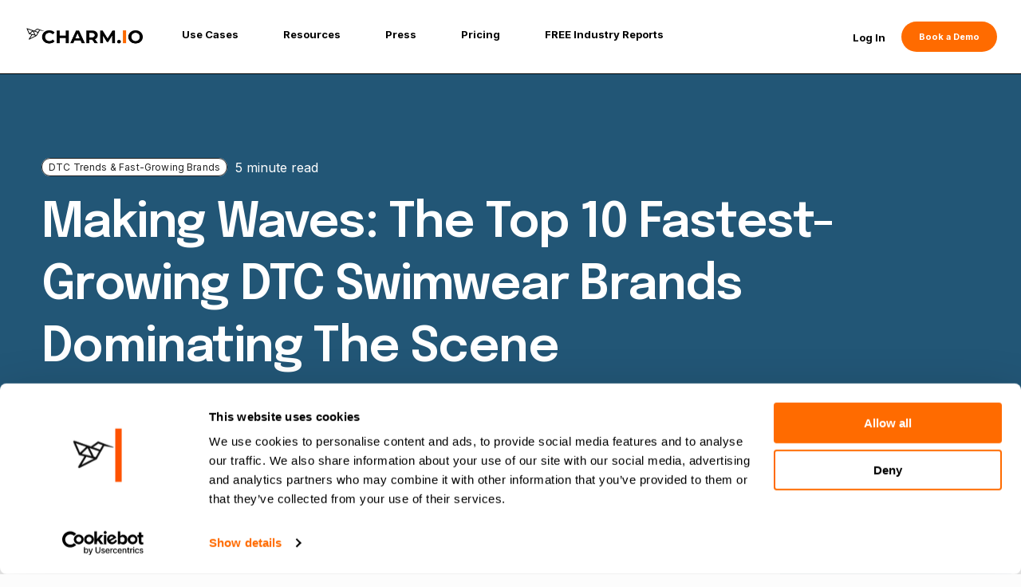

--- FILE ---
content_type: text/html; charset=UTF-8
request_url: https://info.charm.io/en/blog/making-waves-the-top-10-fastest-growing-dtc-swimwear-brands-dominating-the-scene
body_size: 17875
content:
<!doctype html><html lang="en"><head>
    <meta charset="utf-8">
    <title>Making Waves: The Top 10 Fastest-Growing DTC Swimwear Brands Dominating the&nbsp;Scene</title>
    <link rel="shortcut icon" href="https://info.charm.io/hubfs/hummingbird-logo-gray-v1.png">
    <meta name="description" content=" According to Charm’s Growth Score, several direct-to-consumer (DTC) swimwear brands have surged ahead. We dive into these fast-growing brands.">
    
    

    
  <link type="text/css" rel="stylesheet" href="https://info.charm.io/hubfs/hub_generated/template_assets/1/87547633747/1769623874399/template__blog.min.css">

    
    
    <meta name="viewport" content="width=device-width, initial-scale=1">

    
    <meta property="og:description" content=" According to Charm’s Growth Score, several direct-to-consumer (DTC) swimwear brands have surged ahead. We dive into these fast-growing brands.">
    <meta property="og:title" content="Making Waves: The Top 10 Fastest-Growing DTC Swimwear Brands Dominating the&nbsp;Scene">
    <meta name="twitter:description" content=" According to Charm’s Growth Score, several direct-to-consumer (DTC) swimwear brands have surged ahead. We dive into these fast-growing brands.">
    <meta name="twitter:title" content="Making Waves: The Top 10 Fastest-Growing DTC Swimwear Brands Dominating the&nbsp;Scene">

    
<!--  Added by CookieBot integration -->
<script id="Cookiebot" src="https://consent.cookiebot.com/uc.js" data-cbid="b13f614f-e2e0-4e9d-b525-4e78101f1fd9" data-blockingmode="auto" type="text/javascript">
                </script>
<!-- /Added by CookieBot integration -->


    
    <style>
a.cta_button{-moz-box-sizing:content-box !important;-webkit-box-sizing:content-box !important;box-sizing:content-box !important;vertical-align:middle}.hs-breadcrumb-menu{list-style-type:none;margin:0px 0px 0px 0px;padding:0px 0px 0px 0px}.hs-breadcrumb-menu-item{float:left;padding:10px 0px 10px 10px}.hs-breadcrumb-menu-divider:before{content:'›';padding-left:10px}.hs-featured-image-link{border:0}.hs-featured-image{float:right;margin:0 0 20px 20px;max-width:50%}@media (max-width: 568px){.hs-featured-image{float:none;margin:0;width:100%;max-width:100%}}.hs-screen-reader-text{clip:rect(1px, 1px, 1px, 1px);height:1px;overflow:hidden;position:absolute !important;width:1px}
</style>

<link rel="stylesheet" href="https://info.charm.io/hubfs/hub_generated/template_assets/1/87547621497/1769623880738/template_main.min.css">
<link rel="stylesheet" href="https://info.charm.io/hubfs/hub_generated/template_assets/1/87547621503/1769623876286/template_theme-overrides.css">
<link rel="stylesheet" href="https://info.charm.io/hubfs/hub_generated/module_assets/1/159453103009/1758208194987/module_menu-section--2024.min.css">
<link rel="stylesheet" href="https://info.charm.io/hubfs/hub_generated/module_assets/1/159528635270/1749135542429/module_Charm_Scores.min.css">
 
  <style>
    #hs_cos_wrapper_widget_d76d3645-b204-49ea-b7b5-6ccbed626b6f .moduleStyles {
  padding-top:20px;
  padding-bottom:20px;
}
 
  </style>

 
  <style>
    #hs_cos_wrapper_widget_604f7ede-0a26-4084-ba85-5c473e938dd1 .moduleStyles {
  padding-top:20px;
  padding-bottom:20px;
}
 
  </style>

 
  <style>
    #hs_cos_wrapper_widget_37eaef7e-0e43-4aa9-8ead-b372ff779519 .moduleStyles {
  padding-top:20px;
  padding-bottom:20px;
}
 
  </style>

 
  <style>
    #hs_cos_wrapper_widget_b7b92033-261b-40df-84d2-ea18ee8d3db2 .moduleStyles {
  padding-top:20px;
  padding-bottom:20px;
}
 
  </style>

 
  <style>
    #hs_cos_wrapper_widget_795bd33a-0465-4b6c-ba9e-16d0e7091a69 .moduleStyles {
  padding-top:20px;
  padding-bottom:20px;
}
 
  </style>

 
  <style>
    #hs_cos_wrapper_widget_b5102823-cfcb-4258-b356-d8bf92e2e6b6 .moduleStyles {
  padding-top:20px;
  padding-bottom:20px;
}
 
  </style>

 
  <style>
    #hs_cos_wrapper_widget_58f3b599-6bcc-4946-b84f-6b0dc9e4b11e .moduleStyles {
  padding-top:20px;
  padding-bottom:20px;
}
 
  </style>

 
  <style>
    #hs_cos_wrapper_widget_84939eb0-65d5-43aa-ae4d-37f1cbb4c5b5 .moduleStyles {
  padding-top:20px;
  padding-bottom:20px;
}
 
  </style>

 
  <style>
    #hs_cos_wrapper_widget_bcb25e8c-406f-4c67-a0f8-b1c9143e50e7 .moduleStyles {
  padding-top:20px;
  padding-bottom:20px;
}
 
  </style>

 
  <style>
    #hs_cos_wrapper_widget_3c9dd203-321f-449e-a993-6880d474b248 .moduleStyles {
  padding-top:20px;
  padding-bottom:20px;
}
 
  </style>

<link rel="stylesheet" href="https://info.charm.io/hubfs/hub_generated/module_assets/1/159878522220/1744447090654/module_global--blog-sidebar-cta.min.css">
<style>
  @font-face {
    font-family: "Inter";
    font-weight: 400;
    font-style: normal;
    font-display: swap;
    src: url("/_hcms/googlefonts/Inter/regular.woff2") format("woff2"), url("/_hcms/googlefonts/Inter/regular.woff") format("woff");
  }
  @font-face {
    font-family: "Inter";
    font-weight: 700;
    font-style: normal;
    font-display: swap;
    src: url("/_hcms/googlefonts/Inter/700.woff2") format("woff2"), url("/_hcms/googlefonts/Inter/700.woff") format("woff");
  }
  @font-face {
    font-family: "Epilogue";
    font-weight: 600;
    font-style: normal;
    font-display: swap;
    src: url("/_hcms/googlefonts/Epilogue/600.woff2") format("woff2"), url("/_hcms/googlefonts/Epilogue/600.woff") format("woff");
  }
  @font-face {
    font-family: "Epilogue";
    font-weight: 400;
    font-style: normal;
    font-display: swap;
    src: url("/_hcms/googlefonts/Epilogue/regular.woff2") format("woff2"), url("/_hcms/googlefonts/Epilogue/regular.woff") format("woff");
  }
  @font-face {
    font-family: "Epilogue";
    font-weight: 700;
    font-style: normal;
    font-display: swap;
    src: url("/_hcms/googlefonts/Epilogue/700.woff2") format("woff2"), url("/_hcms/googlefonts/Epilogue/700.woff") format("woff");
  }
</style>

<!-- Editor Styles -->
<style id="hs_editor_style" type="text/css">
#hs_cos_wrapper_header_signin  { display: block !important; padding-left: 20px !important; padding-right: 0px !important }
</style>
    <script type="application/ld+json">
{
  "mainEntityOfPage" : {
    "@type" : "WebPage",
    "@id" : "https://info.charm.io/en/blog/making-waves-the-top-10-fastest-growing-dtc-swimwear-brands-dominating-the-scene"
  },
  "author" : {
    "name" : "The Charm Team",
    "url" : "https://info.charm.io/en/blog/author/the-charm-team",
    "@type" : "Person"
  },
  "headline" : "Making Waves: The Top 10 Fastest-Growing DTC Swimwear Brands Dominating the Scene",
  "datePublished" : "2023-08-11T14:57:38.000Z",
  "dateModified" : "2025-02-19T20:14:29.794Z",
  "publisher" : {
    "name" : "Charm Analytics",
    "logo" : {
      "url" : "https://info.charm.io/hubfs/grey-hummingbird-1.png",
      "@type" : "ImageObject"
    },
    "@type" : "Organization"
  },
  "@context" : "https://schema.org",
  "@type" : "BlogPosting",
  "image" : [ "https://info.charm.io/hubfs/1.VINCA_JADEDSPARKLE_FRONT_0be95755-fd85-42ef-8741-90fe962e95a4.webp" ]
}
</script>


    
<!--  Added by GoogleAnalytics4 integration -->
<script>
var _hsp = window._hsp = window._hsp || [];
window.dataLayer = window.dataLayer || [];
function gtag(){dataLayer.push(arguments);}

var useGoogleConsentModeV2 = true;
var waitForUpdateMillis = 1000;


if (!window._hsGoogleConsentRunOnce) {
  window._hsGoogleConsentRunOnce = true;

  gtag('consent', 'default', {
    'ad_storage': 'denied',
    'analytics_storage': 'denied',
    'ad_user_data': 'denied',
    'ad_personalization': 'denied',
    'wait_for_update': waitForUpdateMillis
  });

  if (useGoogleConsentModeV2) {
    _hsp.push(['useGoogleConsentModeV2'])
  } else {
    _hsp.push(['addPrivacyConsentListener', function(consent){
      var hasAnalyticsConsent = consent && (consent.allowed || (consent.categories && consent.categories.analytics));
      var hasAdsConsent = consent && (consent.allowed || (consent.categories && consent.categories.advertisement));

      gtag('consent', 'update', {
        'ad_storage': hasAdsConsent ? 'granted' : 'denied',
        'analytics_storage': hasAnalyticsConsent ? 'granted' : 'denied',
        'ad_user_data': hasAdsConsent ? 'granted' : 'denied',
        'ad_personalization': hasAdsConsent ? 'granted' : 'denied'
      });
    }]);
  }
}

gtag('js', new Date());
gtag('set', 'developer_id.dZTQ1Zm', true);
gtag('config', 'G-CXGHN2PCSW');
</script>
<script async src="https://www.googletagmanager.com/gtag/js?id=G-CXGHN2PCSW"></script>

<!-- /Added by GoogleAnalytics4 integration -->


<script id="Cookiebot" src="https://consent.cookiebot.com/uc.js" data- cbid="b13f614f-e2e0-4e9d-b525-4e78101f1fd9" blockingmode="auto" type="text/javascript"></script>
<script type="text/javascript">
window.dataLayer = window.dataLayer || [];function gtag() {dataLayer.push(arguments);}
gtag("consent", "default", {ad_user_data: "denied",ad_personalization: "denied",ad_storage: "denied",analytics_storage: "denied",wait_for_update: 2000});
gtag("set", "ads_data_redaction", true);
</script>
<script id="usercentrics-cmp" src="https://web.cmp.usercentrics.eu/ui/loader.js" data-settings-id="Yzz5uSX0DKv9_w" async></script>
<!-- Google Tag Manager -->
<script type="text/javascript">
(function(w, d, s, l, i) { 
w[l] = w[l] || [];w[l].push({'gtm.start': new Date().getTime(),event: 'gtm.js'});
var f = d.getElementsByTagName(s)[0],j = d.createElement(s),dl = l != 'dataLayer' ? '&l=' + l : '';
j.async = true;j.src ='https://www.googletagmanager.com/gtm.js?id=' + i + dl;f.parentNode.insertBefore(j, f);
})(window, document, 'script', 'dataLayer', 'GTM-NTMVXD2');
</script>
<!-- End Google Tag Manager -->
<!-- SimpleAudience Pixel Code --> <script type="text/javascript"> const pixelId = '7018a3df-b89a-4a96-a5c0-997e8ac6ee72'; </script> <script src="https://cdn.identitypxl.app/pixel_V2.js" type="text/javascript"></script> <!-- End SimpleAudience Pixel Code -->
<script type="text/javascript">
    (function(c,l,a,r,i,t,y){
        c[a]=c[a]||function(){(c[a].q=c[a].q||[]).push(arguments)};
        t=l.createElement(r);t.async=1;t.src="https://www.clarity.ms/tag/"+i;
        y=l.getElementsByTagName(r)[0];y.parentNode.insertBefore(t,y);
    })(window, document, "clarity", "script", "mz65un27a8");
</script>
<script>
    !function () {var reb2b = window.reb2b = window.reb2b || [];
    if (reb2b.invoked) return;reb2b.invoked = true;reb2b.methods = ["identify", "collect"];
    reb2b.factory = function (method) {return function () {var args = Array.prototype.slice.call(arguments);
    args.unshift(method);reb2b.push(args);return reb2b;};};
    for (var i = 0; i < reb2b.methods.length; i++) {var key = reb2b.methods[i];reb2b[key] = reb2b.factory(key);}
    reb2b.load = function (key) {var script = document.createElement("script");script.type = "text/javascript";script.async = true;
    script.src = "https://s3-us-west-2.amazonaws.com/b2bjsstore/b/" + key + "/7N850HPYWRN1.js.gz";
    var first = document.getElementsByTagName("script")[0];
    first.parentNode.insertBefore(script, first);};
    reb2b.SNIPPET_VERSION = "1.0.1";reb2b.load("7N850HPYWRN1");}();
  </script>
<script>
  (function () {
    var w = window;
    var swan = (w.swan = w.swan || []);
    if (swan.isLoaded) return;
    swan.isLoaded = true;
    swan.pk = 'cm9783o9y000gjy05h13l9l2k';
    var script = document.createElement('script');
    script.type = 'text/javascript';
    script.async = true;
    script.src = 'https://swan-scripts.s3.amazonaws.com/bundle.js';
    var head = document.getElementsByTagName('head')[0];
    head.appendChild(script);
  })();
</script>
<link rel="amphtml" href="https://info.charm.io/en/blog/making-waves-the-top-10-fastest-growing-dtc-swimwear-brands-dominating-the-scene?hs_amp=true">

<meta property="og:image" content="https://info.charm.io/hubfs/1.VINCA_JADEDSPARKLE_FRONT_0be95755-fd85-42ef-8741-90fe962e95a4.webp">
<meta property="og:image:width" content="1400">
<meta property="og:image:height" content="1786">

<meta name="twitter:image" content="https://info.charm.io/hubfs/1.VINCA_JADEDSPARKLE_FRONT_0be95755-fd85-42ef-8741-90fe962e95a4.webp">


<meta property="og:url" content="https://info.charm.io/en/blog/making-waves-the-top-10-fastest-growing-dtc-swimwear-brands-dominating-the-scene">
<meta name="twitter:card" content="summary_large_image">

<link rel="canonical" href="https://info.charm.io/en/blog/making-waves-the-top-10-fastest-growing-dtc-swimwear-brands-dominating-the-scene">
<link rel="shortcut icon" type="image/png" href="/https://f.hubspotusercontent10.net/hubfs/7742518/grey-hummingbird-1.png">

<style>
.head-wrap {
margin-bottom: 0 !important;
}
/*
.btn-primary {
    display: block;
    background-color: #ff6b00;
    border-radius: 50px;
    text-align: center;
    text-decoration: none;
    transition: .3s ease-in-out;
    padding: 10px 30px;
    margin-top: 20px;
    max-width: 250px;
    color: #fff;
    font-size: 16px;
    font-weight: bold;
}
*/
.button-white {
    display: block;
    background-color: #fff;
    border-radius: 50px;
    text-align: center;
    text-decoration: none;
    transition: .3s ease-in-out;
    padding: 10px 30px;
    margin-top: 20px;
    max-width: 250px;
    color: #313131;
    font-size: 16px;
    font-weight: bold;
	border: 1px solid var(--color-orange);
}
.button-white:hover {
	color: #313131;
	text-decoration: none;
}
.hs-search-field__bar button {
	font-family: Inter !important;
}
.blog-header__subtitle {
	display: none;
}
.cm-listing-header .dnd-section {
    background: linear-gradient(to right, rgba(255, 107, 0, 0.09), rgba(135, 198, 234, 0.09)) !important;
    padding: 1px;
}
.listing-slider .ls-grid {
	border: none;
	border-radius: 0;
}
.listing-slider .ls-grid .ls-left {
    border-top: 1px solid;
    border-left: 1px solid;
    border-bottom: 1px solid;
    border-radius: 8px 0 0 8px;
}
.listing-slider .ls-grid .ls-right {
	border-radius: 0px 8px 8px 0px;
}
.listing-slider .ls-grid .ls-left a {
    display: block;
    background-color: #ff6b00;
    border-radius: 50px;
    text-align: center;
    text-decoration: none;
    transition: .3s ease-in-out;
    padding: 10px 30px;
    margin-top: 20px;
    max-width: 250px;
    color: #fff;
    font-size: 16px;
    font-weight: bold;
}
.listing-slider .ls-grid .ls-left a:hover {
    background-color: #fbae41;
}
.listing-slider .splide__pagination .splide__pagination__page {
    background: #fff !important;
}
.listing-slider .splide__pagination  .splide__pagination__page.is-active {
	background: #000 !important;
}

.hs-search-field {
	padding: 30px 0;
}
.hs-search-field:before {
    content: "";
    position: absolute;
    top: 0;
    left: calc(-50vw + 590px);
    width: 100vw;
    height: 1px;
    display: block;
    background: #000;
    box-sizing: border-box;
}
.hs-search-field:after {
	content: "";
	position: absolute;
	bottom: 0;
	left: calc(-50vw + 590px);
	width: 100vw;
	height: 1px;
	background: #000;
}
.blog-index__post-inner-card {
    box-shadow: none;
    border: 1px solid rgba(0,0,0,0.3);
    border-radius: 7px;
}
.blog-index__post-inner-card .blog-index__post-content {
    position: relative;
    padding: 10px 25px 20px;	
}
.blog-post__tags {
    position: absolute;
    top: -35px;
    left: 25px;
    z-index: 10;
}
.blog-post__tags a {
    background: #fff;
    border: 1px solid #232323;
    border-radius: 30px;
    color: #232323;
    padding: 3px 8px;
    font-weight: 400;	
}
.blog-index__post-content a {
	color: #000;
}
.blog-post__meta-section.no-min {
	justify-content: flex-start;
	padding-top: 20px;
}

/* Topic Filter */
.blog-sidebar-topic-filter {
	margin-bottom: 20px;
	padding: 0 15px;
}
.blog-sidebar-topic-filter .block {
	display: flex;
	align-items: center;
}
.blog-sidebar-topic-filter h3 {
	margin-bottom: 0;
}
.blog-sidebar-topic-filter ul {
    list-style: none;
    display: flex;
	margin-bottom: 0;
}
.blog-sidebar-topic-filter ul li {
	margin-right: 10px;
	padding: 5px 15px;
    border-radius: 30px;
    border: 1px solid #000;
    font-size: 15px;
	transition: 0.3s all ease-in;	
}
.blog-sidebar-topic-filter ul li a {
	font-size: 15px;
	color: #000;
	text-decoration: none;
}
.blog-sidebar-topic-filter ul li a .filter-link-count {
	display: none;
}
.blog-sidebar-topic-filter ul li:hover {
	color: #fff;
	background-color: #225676;
	border: 1px solid #225676;
}
.blog-sidebar-topic-filter ul li:hover a {
	color: #fff;
}

.head-wrap {
	min-height: 0 !important;
}
.dnd_area_pagination-row-1-background-gradient img {
	border-radius: 10px;
}
.row-number-8.dnd-section {
	border-bottom: 1px solid #000;
}
@media (max-width: 1279px) {
	.hs-search-field:before, .hs-search-field:after {
		left: calc(-50vw + 470px);
	}
}
@media (max-width: 1139px) {
	.hs-search-field:before, .hs-search-field:after {
		left: calc(-50vw + 350px);
	}
	.blog-sidebar-topic-filter .block {
		align-items: unset;
		flex-direction: column;
	}	
	.blog-sidebar-topic-filter h3 {
		margin-bottom: 10px;
	}	
	.blog-sidebar-topic-filter ul {
		flex-wrap: wrap;
		padding-inline-start: 0;
	}
	.blog-sidebar-topic-filter ul li {
		margin-bottom: 8px;
	}
}
@media (max-width: 767px) {
	.head-wrap {
	margin-bottom: 0 !important;
	}
	.hs-search-field:before, .hs-search-field:after {
		left: calc(-50vw + 260px);
	}
	.cm-listing-pagination .dnd-section {
		padding-top: 50px;
	}	
}
@media (min-width: 442px) {
	.section-report {
		padding-right: 50px;
	}
}
@media (max-width: 441px) {
	.blog-header {
		padding: 20px 0 0;
	}
	.blog-sidebar-topic-filter {
		padding: 0;
	}
	.listing-slider .ls-grid {
		display: block;
		padding: 0 25px;
	}
	.listing-slider .ls-grid .ls-right {
		border-radius: 5px;
		width: 100%;
		height: 230px;
		display: block;
		margin-top: 30px;
	}	
	.listing-slider .ls-grid .ls-left {
		background: transparent;
		padding: 0;
		border: none;
	}
	.listing-slider .ls-grid .ls-left ul {
		margin-bottom: 20px;
	}
	.listing-slider .ls-grid .ls-left h2 {
		font-size: 30px;
		line-height: 1.5;
	}
	.listing-slider .ls-grid .ls-left a {
		max-width: 100%;
	}
	.hs-search-field:before, .hs-search-field:after {
		left: 0;
	}
	.hs-search-field {
		padding: 20px 25px;
	}
	.hs-search-field__bar input[type=search], .hs-search-field__bar input[type=text] {
		gap: 15px;
		height: 33px;
		margin-right: 10px;
		padding: 0 15px;
		width: calc(100% - 110px);
	}
	.hs-search-field__bar button {
		font-size: 13px;
		line-height: 1;
		height: auto;
		padding: 5px 20px;
		width: auto;	
	}
	.sidebar .blog-index {
		padding: 0px;
	}	
	.row-number-5.dnd-section {
		padding: 30px 0;
	}
	.section-report h2 {
		font-size: 30px !important;
		line-height: 1.5;
	}
	.widget-type-linked_image {
		margin-top: 30px;
	}
	.dnd_area_pagination-row-2-padding {
		padding: 30px 0 !important;
	}
	.charm-cta .cc-container {
		padding: 40px !important;
	}
	.charm-form .cf-grid {
		padding: 0 !important;
	}
	.charm-cta .cc-item h2 {
		font-size: 28px;
	}	
	.row-number-11.dnd-section {
		padding: 0;
	}
	.dnd_area_pagination-row-1-background-gradient img {
		border-radius: 7px;
	}	
}
</style>
<meta property="og:type" content="article">
<link rel="alternate" type="application/rss+xml" href="https://info.charm.io/en/blog/rss.xml">
<meta name="twitter:domain" content="info.charm.io">
<script src="//platform.linkedin.com/in.js" type="text/javascript">
    lang: en_US
</script>

<meta http-equiv="content-language" content="en">






		
		
  <meta name="generator" content="HubSpot"></head>
  <body><script>
    console.log('Again, should be pulling the new header');
  </script>
    <div class="body-wrapper   hs-content-id-129596864532 hs-blog-post hs-blog-id-92239274848 body--2024">
      <div class="cm-sticky">
        <div data-global-resource-path="Charm_October2022/templates/partials/header--2024.html"><script>
  // console.log('This is pulling the new header');
</script>
<!-- <style>.hs-tools-menu.hs-collapsed {
  display: none;
}</style> -->

<div class="head-wrap header--2024">
  <header class="header">
    <div class="cm-wrapper">
      <div class="cm-top">
        <a href="/book-a-demo" class="btn btn-primary mobile"><p>Book a Demo</p></a>
        <div class="cm-logo">
          
          <div id="hs_cos_wrapper_header_logo" class="hs_cos_wrapper hs_cos_wrapper_widget hs_cos_wrapper_type_module widget-type-logo" style="" data-hs-cos-general-type="widget" data-hs-cos-type="module">
  






















  
  <span id="hs_cos_wrapper_header_logo_hs_logo_widget" class="hs_cos_wrapper hs_cos_wrapper_widget hs_cos_wrapper_type_logo" style="" data-hs-cos-general-type="widget" data-hs-cos-type="logo"><a href="/" id="hs-link-header_logo_hs_logo_widget" style="border-width:0px;border:0px;"><img src="https://info.charm.io/hs-fs/hubfs/raw_assets/public/Charm_October2022/images/logo.png?width=279&amp;height=291&amp;name=logo.png" class="hs-image-widget " height="291" style="height: auto;width:279px;border-width:0px;border:0px;" width="279" alt="Charm" title="Charm" srcset="https://info.charm.io/hs-fs/hubfs/raw_assets/public/Charm_October2022/images/logo.png?width=140&amp;height=146&amp;name=logo.png 140w, https://info.charm.io/hs-fs/hubfs/raw_assets/public/Charm_October2022/images/logo.png?width=279&amp;height=291&amp;name=logo.png 279w, https://info.charm.io/hs-fs/hubfs/raw_assets/public/Charm_October2022/images/logo.png?width=419&amp;height=437&amp;name=logo.png 419w, https://info.charm.io/hs-fs/hubfs/raw_assets/public/Charm_October2022/images/logo.png?width=558&amp;height=582&amp;name=logo.png 558w, https://info.charm.io/hs-fs/hubfs/raw_assets/public/Charm_October2022/images/logo.png?width=698&amp;height=728&amp;name=logo.png 698w, https://info.charm.io/hs-fs/hubfs/raw_assets/public/Charm_October2022/images/logo.png?width=837&amp;height=873&amp;name=logo.png 837w" sizes="(max-width: 279px) 100vw, 279px"></a></span>
</div>
        </div>
        <div class="cm-toggle">
          <div class="toggle-btn">
            <svg width="20" height="17" viewbox="0 0 20 17" fill="none" xmlns="http://www.w3.org/2000/svg">
              <path d="M20 0.982954V2.54545H0V0.982954H20ZM20 7.98295V9.54545H0V7.98295H20ZM20 14.983V16.5455H0V14.983H20Z" fill="black" />
            </svg>
          </div>
        </div>
        <div class="cm-right">
          <div class="main-nav">
            <div id="hs_cos_wrapper_navigation-primary-2024" class="hs_cos_wrapper hs_cos_wrapper_widget hs_cos_wrapper_type_module" style="" data-hs-cos-general-type="widget" data-hs-cos-type="module">





























<nav aria-label="Main menu" class="navigation-primary nav--2024 staging ">
  
  

<ul class="submenu level-1">
  
  
<li class="has-submenu menu-item hs-skip-lang-url-rewrite" id="usecases">
  <a href="javascript:;" class="menu-link">
    <span>Use Cases</span>
    
    <svg fill="currentColor" viewbox="0 0 20 20" :class="{'rotate-180': open, 'rotate-0': !open}" class="inline w-4 h-4 mt-1 ml-1 transition-transform duration-200 transform md:-mt-1 rotate-0"><path fill-rule="evenodd" d="M5.293 7.293a1 1 0 011.414 0L10 10.586l3.293-3.293a1 1 0 111.414 1.414l-4 4a1 1 0 01-1.414 0l-4-4a1 1 0 010-1.414z" clip-rule="evenodd"></path></svg>
    
  </a>
  
  

<ul class="submenu level-2">
  
  
<li class="no-submenu menu-item hs-skip-lang-url-rewrite" id="branddiscoveryforretailers">
  <a href="https://info.charm.io/use-cases-merchandising" class="menu-link">
    <span>Brand Discovery for Retailers</span>
    
  </a>
  
</li>

  
  
<li class="no-submenu menu-item hs-skip-lang-url-rewrite" id="prospectingforsaasplsandagencies">
  <a href="https://info.charm.io/use-cases-prospecting" class="menu-link">
    <span>Prospecting for SaaS, 3PLs and Agencies</span>
    
  </a>
  
</li>

  
  
<li class="no-submenu menu-item hs-skip-lang-url-rewrite" id="sourcingdiligenceforinvestors">
  <a href="https://info.charm.io/use-cases-sourcing" class="menu-link">
    <span>Sourcing &amp; Diligence for Investors</span>
    
  </a>
  
</li>

  
  
<li class="no-submenu menu-item hs-skip-lang-url-rewrite" id="tiktokshopanalytics">
  <a href="https://info.charm.io/tiktok-shop-analytics" class="menu-link">
    <span>TikTok Shop Analytics</span>
    
  </a>
  
</li>

  
</ul>

  
</li>

  
  
<li class="has-submenu menu-item hs-skip-lang-url-rewrite" id="resources">
  <a href="javascript:;" class="menu-link">
    <span>Resources</span>
    
    <svg fill="currentColor" viewbox="0 0 20 20" :class="{'rotate-180': open, 'rotate-0': !open}" class="inline w-4 h-4 mt-1 ml-1 transition-transform duration-200 transform md:-mt-1 rotate-0"><path fill-rule="evenodd" d="M5.293 7.293a1 1 0 011.414 0L10 10.586l3.293-3.293a1 1 0 111.414 1.414l-4 4a1 1 0 01-1.414 0l-4-4a1 1 0 010-1.414z" clip-rule="evenodd"></path></svg>
    
  </a>
  
  

<ul class="submenu level-2">
  
  
<li class="no-submenu menu-item hs-skip-lang-url-rewrite" id="blog">
  <a href="https://info.charm.io/en/blog" class="menu-link">
    <span>Blog</span>
    
  </a>
  
</li>

  
  
<li class="no-submenu menu-item hs-skip-lang-url-rewrite" id="charmwebinar">
  <a href="https://info.charm.io/charm-101-webinar" class="menu-link">
    <span>Charm 101 Webinar</span>
    
  </a>
  
</li>

  
  
<li class="no-submenu menu-item hs-skip-lang-url-rewrite" id="customerstories">
  <a href="https://info.charm.io/customer-stories" class="menu-link">
    <span>Customer Stories</span>
    
  </a>
  
</li>

  
  
<li class="no-submenu menu-item hs-skip-lang-url-rewrite" id="helpcenter">
  <a href="https://intercom.help/charm/en/" class="menu-link">
    <span>Help Center</span>
    
  </a>
  
</li>

  
  
<li class="no-submenu menu-item hs-skip-lang-url-rewrite" id="faq">
  <a href="https://info.charm.io/faq" class="menu-link">
    <span>FAQ</span>
    
  </a>
  
</li>

  
  
<li class="no-submenu menu-item hs-skip-lang-url-rewrite" id="datamethodology">
  <a href="https://info.charm.io/data-methodology" class="menu-link">
    <span>Data Methodology</span>
    
  </a>
  
</li>

  
  
<li class="no-submenu menu-item hs-skip-lang-url-rewrite" id="glossary">
  <a href="https://info.charm.io/data-glossary" class="menu-link">
    <span>Glossary</span>
    
  </a>
  
</li>

  
</ul>

  
</li>

  
  
<li class="no-submenu menu-item hs-skip-lang-url-rewrite" id="press">
  <a href="https://info.charm.io/charm-in-the-press" class="menu-link">
    <span>Press</span>
    
  </a>
  
</li>

  
  
<li class="no-submenu menu-item hs-skip-lang-url-rewrite" id="pricing">
  <a href="https://info.charm.io/pricing" class="menu-link">
    <span>Pricing</span>
    
  </a>
  
</li>

  
  
<li class="no-submenu menu-item hs-skip-lang-url-rewrite" id="freeindustryreports">
  <a href="https://info.charm.io/ecommerce-industry-reports" class="menu-link">
    <span>FREE Industry Reports</span>
    
  </a>
  
</li>

  
  
<li class="no-submenu menu-item hs-skip-lang-url-rewrite" id="">
  <a href="javascript:;" class="menu-link">
    <span></span>
    
  </a>
  
</li>

  
</ul>

  
</nav></div>
          </div>
          <div class="mobile-menu-buttons hidden-desktop visible-tablet">
            <a href="https://charm.io/sign-in" class="button-link">Login</a>
            <a href="/book-a-demo" class="button-primary">Book a Demo</a>
            <a href="/book-a-demo" class="button-primary">Book a Demo</a>
 
            
          </div>
          <div class="cm-btns hidden-phone hidden-tablet">
            <div class="cm-login">
              <div id="hs_cos_wrapper_header_signin" class="hs_cos_wrapper hs_cos_wrapper_widget hs_cos_wrapper_type_module" style="" data-hs-cos-general-type="widget" data-hs-cos-type="module">
  



  
    
  



<a class="hs-button" href="https://charm.io/sign-in" id="hs-button_header_signin" rel="">
  Log In
</a>

</div>  
            </div>
            <a href="/book-a-demo" class="btn btn-primary desktop"><p>Book a Demo</p></a>
            
          </div>
        </div>
      </div>
    </div>
    <div class="mobile-menu">
      <div class="menu-wrapper">
        <div class="cm-top">
          <div class="cm-close">
            <div class="close-btn">
              <img src="https://info.charm.io/hubfs/raw_assets/public/Charm_October2022/images/close.png">
            </div>
          </div>
          <div class="cm-menu">
            <span id="hs_cos_wrapper_header_sitemap_mobile" class="hs_cos_wrapper hs_cos_wrapper_widget hs_cos_wrapper_type_menu" style="" data-hs-cos-general-type="widget" data-hs-cos-type="menu"><div id="hs_menu_wrapper_header_sitemap_mobile" class="hs-menu-wrapper active-branch no-flyouts hs-menu-flow-horizontal" role="navigation" data-sitemap-name="default" data-menu-id="158924015961" aria-label="Navigation Menu">
 <ul role="menu">
  <li class="hs-menu-item hs-menu-depth-1" role="none"><a href="https://info.charm.io/en/blog" role="menuitem">Blog</a></li>
  <li class="hs-menu-item hs-menu-depth-1" role="none"><a href="https://info.charm.io/charm-101-webinar" role="menuitem">Charm 101 Webinar</a></li>
  <li class="hs-menu-item hs-menu-depth-1" role="none"><a href="https://info.charm.io/customer-stories" role="menuitem">Customer Stories</a></li>
  <li class="hs-menu-item hs-menu-depth-1" role="none"><a href="https://intercom.help/charm/en/" role="menuitem">Help Center</a></li>
  <li class="hs-menu-item hs-menu-depth-1" role="none"><a href="https://info.charm.io/faq" role="menuitem">FAQ</a></li>
  <li class="hs-menu-item hs-menu-depth-1" role="none"><a href="https://info.charm.io/data-methodology" role="menuitem">Data Methodology</a></li>
  <li class="hs-menu-item hs-menu-depth-1" role="none"><a href="https://info.charm.io/data-glossary" role="menuitem">Glossary</a></li>
 </ul>
</div></span>
          </div>
        </div>
        <div class="cm-bottom">
          <div class="cm-links">
            <div id="hs_cos_wrapper_header_links" class="hs_cos_wrapper hs_cos_wrapper_widget hs_cos_wrapper_type_module widget-type-rich_text" style="" data-hs-cos-general-type="widget" data-hs-cos-type="module"><span id="hs_cos_wrapper_header_links_" class="hs_cos_wrapper hs_cos_wrapper_widget hs_cos_wrapper_type_rich_text" style="" data-hs-cos-general-type="widget" data-hs-cos-type="rich_text"><p><a href="/pricing"> Pricing </a> <a href="https://meetings.hubspot.com/nick-avella/round-robin-jim-and-nick"> Book A Demo </a></p></span></div>
          </div>
          <div class="login-link">
            <div id="hs_cos_wrapper_header_login" class="hs_cos_wrapper hs_cos_wrapper_widget hs_cos_wrapper_type_module widget-type-rich_text" style="" data-hs-cos-general-type="widget" data-hs-cos-type="module"><span id="hs_cos_wrapper_header_login_" class="hs_cos_wrapper hs_cos_wrapper_widget hs_cos_wrapper_type_rich_text" style="" data-hs-cos-general-type="widget" data-hs-cos-type="rich_text"><p>Existing customer? <a href="https://charm.io/sign-in" rel="noopener"></a><a href="https://charm.io/sign-in/" rel="noopener" target="_blank">Sign in</a></p></span></div>
          </div>
        </div>
      </div>
    </div>
  </header>
</div>
<script>
  var APP_ID = "it0r9a3x";

  window.intercomSettings = {
    app_id: APP_ID
  }
</script>
<script>
(function(){
  var w=window;
  var ic=w.Intercom;
  if(typeof ic==="function"){
    ic('reattach_activator');
    ic('update',w.intercomSettings);
  } else {
    var d=document;
    var i=function(){i.c(arguments);};
    i.q=[];
    i.c=function(args){i.q.push(args);};
    w.Intercom=i;
    var l=function(){
      var s=d.createElement('script');
      s.type='text/javascript';
      s.async=true;
      s.src='https://widget.intercom.io/widget/' + APP_ID;
      var x=d.getElementsByTagName('script')[0];
      x.parentNode.insertBefore(s,x);
    };
    if(w.attachEvent){
      w.attachEvent('onload',l);
    } else {
      w.addEventListener('load',l,false);
    }
  }
})();
</script>
<!-- End Intercom Google Tag --></div>
      </div>
      

<main id="main-content" class="body-container-wrapper">
  <div class="body-container body-container--blog-post">

    
	<div class="blog-post-header">
	  <div class="content-wrapper">
		  <div class="row-fluid">
			<div class="span12">
			  <a class="hidden-desktop link-allposts" href="https://info.charm.io/en/blog/all"><span id="hs_cos_wrapper_" class="hs_cos_wrapper hs_cos_wrapper_widget hs_cos_wrapper_type_icon" style="" data-hs-cos-general-type="widget" data-hs-cos-type="icon"><svg version="1.0" xmlns="http://www.w3.org/2000/svg" viewbox="0 0 320 512" aria-hidden="true"><g id="chevron-left1_layer"><path d="M34.52 239.03L228.87 44.69c9.37-9.37 24.57-9.37 33.94 0l22.67 22.67c9.36 9.36 9.37 24.52.04 33.9L131.49 256l154.02 154.75c9.34 9.38 9.32 24.54-.04 33.9l-22.67 22.67c-9.37 9.37-24.57 9.37-33.94 0L34.52 272.97c-9.37-9.37-9.37-24.57 0-33.94z" /></g></svg></span> All Posts</a>
			  <div class="blog-post-meta">
				
				  <div class="blog-post__tags">
					
					  <a class="blog-post__tag-link" href="https://info.charm.io/en/blog/tag/dtc-trends-fast-growing-brands" rel="tag">DTC Trends &amp; Fast-Growing Brands</a>
					
				  </div>
				
				<div class="blog-post__read-minutes">
					
					
					
					
					
					5 minute read
								
				</div>
			  </div>
			  <h1 class="blog-post__title"><span id="hs_cos_wrapper_name" class="hs_cos_wrapper hs_cos_wrapper_meta_field hs_cos_wrapper_type_text" style="" data-hs-cos-general-type="meta_field" data-hs-cos-type="text">Making Waves: The Top 10 Fastest-Growing DTC Swimwear Brands Dominating the&nbsp;Scene</span></h1>
			  <div datetime="2023-08-11 14:57:38" class="blog-post__date">
				August 11, 2023
			  </div>		  
			</div>
		  </div>
	  </div>
    </div>	  
    <div class="content-wrapper">	
		<div class="blog-sidebar sidebar--mobile span3 ">
			<div class="sidebar-popular-posts hidden">
				<h3>QUICK LINKS</h3>
				
			</div>			
		</div>	
  
  
	  <div class="row-fluid">	
		<div class="blog-content span9">
		  
		  <div class="post-featured-image">
			<img src="https://info.charm.io/hubfs/1.VINCA_JADEDSPARKLE_FRONT_0be95755-fd85-42ef-8741-90fe962e95a4.webp" style="max-width: 100%;" aria-label="Read full post: Making Waves: The Top 10 Fastest-Growing DTC Swimwear Brands Dominating the Scene"> 

		  
		  <article class="blog-post">
			<div class="blog-post__body">
			  <span id="hs_cos_wrapper_post_body" class="hs_cos_wrapper hs_cos_wrapper_meta_field hs_cos_wrapper_type_rich_text" style="" data-hs-cos-general-type="meta_field" data-hs-cos-type="rich_text"><p name="fb8a">In the dynamic world of fashion, swimwear brands are riding the waves of innovation, captivating the hearts of consumers with their distinct styles and online presence. According to Charm’s Growth Score, several direct-to-consumer (DTC) swimwear brands have surged ahead, becoming the fastest-growing swimwear brands of the moment. Let’s dive into the stories and successes of these brands that are making a splash in the swimwear industry.</p>
<!--more-->1<span style="font-family: Epilogue; font-size: 1.125rem; font-weight: 600; letter-spacing: 1.6px; background-color: transparent;">.</span><a href="/book-a-demo" data-href="https://charm.io/brands/kulanikinis" rel="noopener" style="font-family: Epilogue; font-size: 1.125rem; font-weight: 600; letter-spacing: 1.6px;"> Kulani&nbsp;Kinis</a>
<figure></figure>
<div id="hs_cos_wrapper_widget_d76d3645-b204-49ea-b7b5-6ccbed626b6f" class="hs_cos_wrapper hs_cos_wrapper_widget hs_cos_wrapper_type_module" style="" data-hs-cos-general-type="widget" data-hs-cos-type="module"><div id="Kulani Kinis" class="moduleStyles">
  <div class="postFeaturedIMG" style="background-image:url('https://info.charm.io/hubfs/Kulani22914.webp');">
    <div class="scoresContainer">
      <div class="GaugeMeter gauge--growth" data-percent="92" data-text="<font>92.4</font>" data-style="Semi" data-back="#000000" data-color="#FF6B00" data-label="Charm Growth Score" data-size="90" data-width="7"></div>
      <div class="GaugeMeter gauge--success" data-percent="78" data-text="<font>78.3</font>" data-style="Semi" data-back="#000000" data-color="#FF6B00" data-label="Charm Success Score" data-size="90" data-width="7" style="margin-right: 16px;"></div>
    </div>
  </div>
</div>

 

</div>
<p name="780b" style="font-size: 10px; text-align: center;">Photo courtesy of kulanikinis.com</p>
<p name="780b">With a focus on vibrant colors and unique designs, Kulani Kinis stands out for its bold and eye-catching swimwear offerings. The brand’s swimwear range exudes a sense of confidence and self-expression.</p>
<h4>Success Points:</h4>
<ul>
<li><strong>Bold Aesthetics</strong>: Kulani Kinis’ ability to create standout swimwear pieces with striking patterns and colors has garnered attention from fashion-forward consumers seeking distinctive swimwear brands.</li>
<li><strong>Social Media Impact:</strong> The brand’s active presence on social media platforms has helped them connect with a global audience and build a strong online community.</li>
<li><strong>Matching Couples</strong>: Kulani Kinis offers matching swimwear sets for men and women, so couples can match.</li>
</ul>
<h4>2. <a href="/book-a-demo" data-href="https://charm.io/brands/cupshe" rel="noopener">Cupshe</a></h4>
<div id="hs_cos_wrapper_widget_604f7ede-0a26-4084-ba85-5c473e938dd1" class="hs_cos_wrapper hs_cos_wrapper_widget hs_cos_wrapper_type_module" style="" data-hs-cos-general-type="widget" data-hs-cos-type="module"><div id="Cupshe" class="moduleStyles">
  <div class="postFeaturedIMG" style="background-image:url('https://info.charm.io/hubfs/Sd25a99815988447dbcd6ff2e9dc226b6N.jpg_640x640Q90.jpg_.webp');">
    <div class="scoresContainer">
      <div class="GaugeMeter gauge--growth" data-percent="91" data-text="<font>91.5</font>" data-style="Semi" data-back="#000000" data-color="#FF6B00" data-label="Charm Growth Score" data-size="90" data-width="7"></div>
      <div class="GaugeMeter gauge--success" data-percent="85" data-text="<font>85.6</font>" data-style="Semi" data-back="#000000" data-color="#FF6B00" data-label="Charm Success Score" data-size="90" data-width="7" style="margin-right: 16px;"></div>
    </div>
  </div>
</div>

 

</div>
<figure></figure>
<p name="90d1" style="font-size: 10px; text-align: center;">Photo courtesy of cupshe.com</p>
<p name="90d1">At the forefront of the swimwear revolution, Cupshe is known for its diverse range of swimwear options that cater to various styles and body types. From one-pieces to bikinis, Cupshe offers a plethora of choices for those looking to make a statement by the water.</p>
<h4>Success Points:</h4>
<ul>
<li><strong>Diverse Offerings</strong>: Cupshe’s comprehensive collection of swimwear showcases their understanding of the diverse preferences and needs of consumers in the world of swimwear brands.</li>
<li><strong>Quality and Affordability</strong>: The brand’s ability to offer high-quality swimsuits online at affordable prices resonates with budget-conscious consumers seeking trendy swimwear options.</li>
<li><strong>Engaging Marketing</strong>: Cupshe’s strategic use of social media and influencer partnerships has contributed to their rapid growth, positioning them as a prominent player in the swimwear industry.</li>
</ul>
<h4>3. <a href="/book-a-demo" data-href="https://charm.io/brands/blackboughswim" rel="noopener">Blackbough Swim</a></h4>
<div id="hs_cos_wrapper_widget_37eaef7e-0e43-4aa9-8ead-b372ff779519" class="hs_cos_wrapper hs_cos_wrapper_widget hs_cos_wrapper_type_module" style="" data-hs-cos-general-type="widget" data-hs-cos-type="module"><div id="Blackbough Swim" class="moduleStyles">
  <div class="postFeaturedIMG" style="background-image:url('https://info.charm.io/hubfs/COASTAL-JADEN-01.jpg');">
    <div class="scoresContainer">
      <div class="GaugeMeter gauge--growth" data-percent="90" data-text="<font>90.1</font>" data-style="Semi" data-back="#000000" data-color="#FF6B00" data-label="Charm Growth Score" data-size="90" data-width="7"></div>
      <div class="GaugeMeter gauge--success" data-percent="78" data-text="<font>78.4</font>" data-style="Semi" data-back="#000000" data-color="#FF6B00" data-label="Charm Success Score" data-size="90" data-width="7" style="margin-right: 16px;"></div>
    </div>
  </div>
</div>

 

</div>
<p name="00c8" style="font-size: 10px; text-align: center;">Photo courtesy of blackboughswim.com</p>
<p name="00c8">Embracing versatility and individuality, Blackbough Swim offers an array of swimwear styles, allowing customers to mix and match their pieces to create personalized beach looks.</p>
<figure></figure>
<h4>Success Points:</h4>
<ul>
<li><strong>Mix-and-Match Concept</strong>: Blackbough Swim’s focus on mix-and-match swimwear pieces appeals to consumers who appreciate the freedom to curate their swimwear ensembles.</li>
<li><strong>Consumer-Centric Approach</strong>: The brand’s commitment to gathering and incorporating customer feedback has fostered a sense of community and loyalty among their audience.</li>
<li><strong>Trend-Forward Designs</strong>: Blackbough Swim’s ability to stay ahead of swimwear trends positions them as a go-to choice for fashion-conscious individuals seeking the latest in swimwear fashion.</li>
</ul>
<h4>4. <a href="/book-a-demo" data-href="https://charm.io/brands/triangl" rel="noopener">Triangl</a></h4>
<div id="hs_cos_wrapper_widget_b7b92033-261b-40df-84d2-ea18ee8d3db2" class="hs_cos_wrapper hs_cos_wrapper_widget hs_cos_wrapper_type_module" style="" data-hs-cos-general-type="widget" data-hs-cos-type="module"><div id="Triangl" class="moduleStyles">
  <div class="postFeaturedIMG" style="background-image:url('https://info.charm.io/hubfs/1.VINCAMATO_FRONT.webp');">
    <div class="scoresContainer">
      <div class="GaugeMeter gauge--growth" data-percent="88" data-text="<font>88.7</font>" data-style="Semi" data-back="#000000" data-color="#FF6B00" data-label="Charm Growth Score" data-size="90" data-width="7"></div>
      <div class="GaugeMeter gauge--success" data-percent="82" data-text="<font>82.8</font>" data-style="Semi" data-back="#000000" data-color="#FF6B00" data-label="Charm Success Score" data-size="90" data-width="7" style="margin-right: 16px;"></div>
    </div>
  </div>
</div>

 

</div>
<p name="11d1" style="font-size: 10px; text-align: center;">Photo courtesy of triangl.com</p>
<p name="11d1">A name synonymous with bold designs and distinctive aesthetics, Triangl has carved a niche in the swimwear world. Known for their unique neoprene swimsuits, the brand offers a range that combines modern style with a sporty edge.</p>
<figure></figure>
<h4>Success Points:</h4>
<ul>
<li><strong>Innovative Material</strong>: Triangl’s use of neoprene fabric sets them apart, attracting consumers seeking swimwear brands that offer unconventional and fashion-forward choices.</li>
<li><strong>Iconic Designs</strong>: The brand’s signature block colors and clean lines create a recognizable aesthetic that resonates with individuals who appreciate sleek and minimalistic swimwear.</li>
<li><strong>Strong Brand Identity</strong>: Triangl’s consistent branding and global recognition have contributed to their success, positioning them as a sought-after name in the swimwear industry.</li>
</ul>
<h4>5. <a href="/book-a-demo" data-href="https://charm.io/brands/dippindaisys" rel="noopener">Dippin’ Daisy’s&nbsp;Swimwear</a></h4>
<div id="hs_cos_wrapper_widget_795bd33a-0465-4b6c-ba9e-16d0e7091a69" class="hs_cos_wrapper hs_cos_wrapper_widget hs_cos_wrapper_type_module" style="" data-hs-cos-general-type="widget" data-hs-cos-type="module"><div id="Dippin Daisys" class="moduleStyles">
  <div class="postFeaturedIMG" style="background-image:url('https://info.charm.io/hubfs/ZEN-TOP-PRIMAVERA_1200x1200.webp');">
    <div class="scoresContainer">
      <div class="GaugeMeter gauge--growth" data-percent="88" data-text="<font>88.0</font>" data-style="Semi" data-back="#000000" data-color="#FF6B00" data-label="Charm Growth Score" data-size="90" data-width="7"></div>
      <div class="GaugeMeter gauge--success" data-percent="70" data-text="<font>70.5</font>" data-style="Semi" data-back="#000000" data-color="#FF6B00" data-label="Charm Success Score" data-size="90" data-width="7" style="margin-right: 16px;"></div>
    </div>
  </div>
</div>

 

</div>
<p name="f080" style="font-size: 10px; text-align: center;">Photo courtesy of dippindaisys.com</p>
<p name="f080">As the name suggests, Dippin’ Daisy’s Swimwear is all about diving into playful and vibrant swimwear fashion. The brand’s collection features a wide range of styles, patterns, and sizes, catering to a diverse customer base.</p>
<figure></figure>
<h4>Success Points:</h4>
<ul>
<li><strong>Inclusivity</strong>: Dippin’ Daisy’s Swimwear’s commitment to offering an extensive range of sizes and styles reflects their dedication to inclusivity, resonating with consumers seeking swimwear brands that prioritize diversity.</li>
<li><strong>Diverse Offerings:</strong> The brand’s wide variety of swimwear designs allows consumers to find pieces that align with their individual tastes and body types, setting them apart in the market.</li>
<li><strong>Empowerment Through Choice</strong>: Dippin’ Daisy’s Swimwear empowers individuals to choose swimwear that makes them feel confident and comfortable, fostering a sense of body positivity and self-assurance.</li>
</ul>
<h4>6. <a href="/book-a-demo" data-href="https://charm.io/brands/strawberrymilkmob" rel="noopener">Strawberry Milk&nbsp;Mob</a></h4>
<div id="hs_cos_wrapper_widget_b5102823-cfcb-4258-b356-d8bf92e2e6b6" class="hs_cos_wrapper hs_cos_wrapper_widget hs_cos_wrapper_type_module" style="" data-hs-cos-general-type="widget" data-hs-cos-type="module"><div id="Strawberry Milk Mob" class="moduleStyles">
  <div class="postFeaturedIMG" style="background-image:url('https://info.charm.io/hubfs/AC8FD1DE-BE9E-4556-A23B-3F2BE215974F_1946x.webp');">
    <div class="scoresContainer">
      <div class="GaugeMeter gauge--growth" data-percent="87" data-text="<font>87.6</font>" data-style="Semi" data-back="#000000" data-color="#FF6B00" data-label="Charm Growth Score" data-size="90" data-width="7"></div>
      <div class="GaugeMeter gauge--success" data-percent="62" data-text="<font>62.2</font>" data-style="Semi" data-back="#000000" data-color="#FF6B00" data-label="Charm Success Score" data-size="90" data-width="7" style="margin-right: 16px;"></div>
    </div>
  </div>
</div>

 

</div>
<p name="7885" style="text-align: center; font-size: 10px;">Photo courtesy of strawberrymilkmob.com</p>
<p name="7885">With a name as whimsical as its designs, Strawberry Milk Mob is all about embracing playfulness and self-expression. The brand’s swimwear collection boasts vibrant patterns, eclectic colors, and unconventional cuts that challenge the norm.</p>
<figure></figure>
<h4>Success Points:</h4>
<ul>
<li><strong>Creative Expression</strong>: Strawberry Milk Mob’s ability to blend creativity and swimwear fashion appeals to individuals seeking swimwear brands that celebrate uniqueness and individuality.</li>
<li><strong>Bold Aesthetics</strong>: The brand’s eclectic mix of patterns and colors creates a visually stunning and standout collection that resonates with those who want to make a style statement at the beach.</li>
<li><strong>Empowering Self-Expression</strong>: Strawberry Milk Mob’s designs encourage wearers to express themselves fearlessly, positioning the brand as a champion of self-confidence and personal style.</li>
</ul>
<h4>7. <a href="/book-a-demo" data-href="https://charm.io/brands/andieswim" rel="noopener">Andie</a></h4>
<div id="hs_cos_wrapper_widget_58f3b599-6bcc-4946-b84f-6b0dc9e4b11e" class="hs_cos_wrapper hs_cos_wrapper_widget hs_cos_wrapper_type_module" style="" data-hs-cos-general-type="widget" data-hs-cos-type="module"><div id="Andie" class="moduleStyles">
  <div class="postFeaturedIMG" style="background-image:url('https://info.charm.io/hubfs/malibu-1_30968274-8e35-4c8e-925b-b4545d66da6f.webp');">
    <div class="scoresContainer">
      <div class="GaugeMeter gauge--growth" data-percent="84" data-text="<font>84.8</font>" data-style="Semi" data-back="#000000" data-color="#FF6B00" data-label="Charm Growth Score" data-size="90" data-width="7"></div>
      <div class="GaugeMeter gauge--success" data-percent="71" data-text="<font>71.0</font>" data-style="Semi" data-back="#000000" data-color="#FF6B00" data-label="Charm Success Score" data-size="90" data-width="7" style="margin-right: 16px;"></div>
    </div>
  </div>
</div>

 

</div>
<p name="99a1" style="font-size: 10px; text-align: center;">Photo courtesy of andieswim.com</p>
<p name="99a1">Andie reimagines swimwear as a form of self-expression and empowerment. The brand’s minimalist yet chic swimwear designs cater to those who appreciate simplicity and sophistication.</p>
<figure></figure>
<h4>Success Points:</h4>
<ul>
<li><strong>Minimalist Elegance</strong>: Andie’s focus on clean lines and minimalist aesthetics resonates with individuals seeking swimwear brands that prioritize timeless and sophisticated designs.</li>
<li><strong>Body Positivity</strong>: The brand’s commitment to celebrating diverse body types and promoting self-confidence aligns with the growing trend of body-positive swimwear brands.</li>
<li><strong>Customer-Centric Approach</strong>: Andie’s emphasis on offering a personalized shopping experience, including a try-at-home option, enhances customer satisfaction and loyalty.</li>
</ul>
<h4>8. <a href="/book-a-demo" data-href="https://charm.io/brands/albionfit" rel="noopener">Albion&nbsp;Fit</a></h4>
<div id="hs_cos_wrapper_widget_84939eb0-65d5-43aa-ae4d-37f1cbb4c5b5" class="hs_cos_wrapper hs_cos_wrapper_widget hs_cos_wrapper_type_module" style="" data-hs-cos-general-type="widget" data-hs-cos-type="module"><div id="Albion Fit" class="moduleStyles">
  <div class="postFeaturedIMG" style="background-image:url('https://info.charm.io/hubfs/369A8081final_1b303cf7-50ec-490b-9939-baa18bdcd83e_1200x.webp');">
    <div class="scoresContainer">
      <div class="GaugeMeter gauge--growth" data-percent="82" data-text="<font>82.9</font>" data-style="Semi" data-back="#000000" data-color="#FF6B00" data-label="Charm Growth Score" data-size="90" data-width="7"></div>
      <div class="GaugeMeter gauge--success" data-percent="78" data-text="<font>78.1</font>" data-style="Semi" data-back="#000000" data-color="#FF6B00" data-label="Charm Success Score" data-size="90" data-width="7" style="margin-right: 16px;"></div>
    </div>
  </div>
</div>

 

</div>
<p name="3b8f" style="font-size: 10px; text-align: center;">Photo courtesy of albionfit.com</p>
<p name="3b8f">Albion Fit bridges the gap between fitness and fashion with its swimwear collection that seamlessly blends active functionality with elegant aesthetics. The brand offers swimwear that is both stylish and versatile, catering to those who prioritize both comfort and fashion.</p>
<figure></figure>
<h4>Success Points:</h4>
<ul>
<li><strong>Active Lifestyle Fusion</strong>: Albion Fit’s ability to create swimwear that aligns with an active lifestyle while maintaining a chic appearance resonates with consumers seeking swimwear brands that offer versatility.</li>
<li><strong>Timeless Elegance</strong>: The brand’s emphasis on classic silhouettes and timeless designs attracts individuals who value swimwear that transcends seasonal trends.</li>
<li><strong>Balanced Approach</strong>: Albion Fit’s focus on balance — be it in design, comfort, or lifestyle — positions them as a brand that caters to the multifaceted needs of modern consumers.</li>
</ul>
<h4>9. <a href="/book-a-demo" data-href="https://charm.io/brands/mooslover" rel="noopener">Mooslover</a></h4>
<div id="hs_cos_wrapper_widget_bcb25e8c-406f-4c67-a0f8-b1c9143e50e7" class="hs_cos_wrapper hs_cos_wrapper_widget hs_cos_wrapper_type_module" style="" data-hs-cos-general-type="widget" data-hs-cos-type="module"><div id="Mooslover" class="moduleStyles">
  <div class="postFeaturedIMG" style="background-image:url('https://info.charm.io/hubfs/MOOSLOVER-Women-One-Shoulder-High-Waisted-Bikini-Tie-High-Cut-Two-Piece-Swimsuits-M-Black_680afc6d-8fea-4da1-83c6-e348762c89d3.1981543def5520470b504a3bacdece63.webp');">
    <div class="scoresContainer">
      <div class="GaugeMeter gauge--growth" data-percent="73" data-text="<font>73.9</font>" data-style="Semi" data-back="#000000" data-color="#FF6B00" data-label="Charm Growth Score" data-size="90" data-width="7"></div>
      <div class="GaugeMeter gauge--success" data-percent="56" data-text="<font>56.4</font>" data-style="Semi" data-back="#000000" data-color="#FF6B00" data-label="Charm Success Score" data-size="90" data-width="7" style="margin-right: 16px;"></div>
    </div>
  </div>
</div>

 

</div>
<p name="a5cf" style="font-size: 10px; text-align: center;">Photo courtesy of mooslover.com</p>
<p name="a5cf">Mooslover stands out with its free shipping worldwide, 24/7 support, and wide range of product offerings. While they may be known for their athletic wear, they also have a great range of swimsuit options.</p>
<figure></figure>
<h4>Success Points:</h4>
<ul>
<li><strong>Sustainable Focus</strong>: Mooslover’s commitment to eco-conscious practices (packaging their products in eco-friendly packaging) attracts consumers who prioritize ethical consumption and are drawn to swimwear brands with a positive impact.</li>
<li><strong>Broad Product Offering</strong>: While the brand is known for their athletic wear, they have a great range of swimsuit options as well.</li>
</ul>
<h4>10. <a href="/book-a-demo" data-href="https://charm.io/brands/themertailor" rel="noopener">Mertailor</a></h4>
<div id="hs_cos_wrapper_widget_3c9dd203-321f-449e-a993-6880d474b248" class="hs_cos_wrapper hs_cos_wrapper_widget hs_cos_wrapper_type_module" style="" data-hs-cos-general-type="widget" data-hs-cos-type="module"><div id="Mertailor" class="moduleStyles">
  <div class="postFeaturedIMG" style="background-image:url('https://info.charm.io/hubfs/Screen%20Shot%202024-07-02%20at%2010.40.01%20AM.png');">
    <div class="scoresContainer">
      <div class="GaugeMeter gauge--growth" data-percent="63" data-text="<font>63.7</font>" data-style="Semi" data-back="#000000" data-color="#FF6B00" data-label="Charm Growth Score" data-size="90" data-width="7"></div>
      <div class="GaugeMeter gauge--success" data-percent="58" data-text="<font>58.5</font>" data-style="Semi" data-back="#000000" data-color="#FF6B00" data-label="Charm Success Score" data-size="90" data-width="7" style="margin-right: 16px;"></div>
    </div>
  </div>
</div>

 

</div>
<p name="1fb2" style="font-size: 10px; text-align: center;">Photo courtesy of themertailor.com</p>
<p name="1fb2">Mertailor takes swimwear to a fantastical realm with its mermaid-inspired designs. The brand offers a range of swimwear that allows wearers to channel their inner mermaid, embracing whimsical and imaginative beach fashion.</p>
<figure></figure>
<h4>Success Points:</h4>
<ul>
<li><strong>Creative Niche</strong>: Mertailor’s unique focus on mermaid-themed swimwear sets them apart, appealing to a niche audience who want swimwear brands that celebrate creativity and fantasy.</li>
<li><strong>Engaging Experience</strong>: The brand’s ability to create an immersive and magical experience resonates with consumers seeking swimwear that transcends traditional designs.</li>
<li><strong>Strong Brand Narrative</strong>: Mertailor’s dedication to storytelling contributes to their success, creating a sense of connection and emotion that sets them apart in the swimwear industry.</li>
</ul>
<p name="9458">These DTC swimwear brands are emblematic of the industry’s evolution, showcasing the fusion of style, quality, and customer engagement. As consumers continue to seek swimsuits online that align with their preferences and lifestyles, these brands are poised to remain at the forefront of the swimwear revolution. Whether through diversity in offerings, bold aesthetics, or trend-forward designs, these brands are shaping the way we approach swimwear fashion.</p>
<p name="87bd">If you’d like to know even more information about these top swimwear brands, start a <a href="https://hubs.li/Q01BS4Q20" data-href="https://hubs.li/Q01BS4Q20" rel="noopener" target="_blank">free Charm account</a>. You’ll get access to Charm.io, the premier ecommerce intelligence platform that tracks a wide variety of key metrics across over 4 million ecommerce brands.</p>
<p name="48af">You’ll also have the chance to sign up for our <a href="https://us06web.zoom.us/webinar/register/7816656063108/WN_QTzOFlHeQS-tfflnaqu09A" data-href="https://us06web.zoom.us/webinar/register/7816656063108/WN_QTzOFlHeQS-tfflnaqu09A" rel="noopener" target="_blank">monthly Charm webinar</a> where our Customer Success Managers will show you how Charm can grow your business even more.</p>
<p name="1550"></p></span>
			</div>

			  <div class="blog-post-cta">
				<h3>Questions about Charm?</h3>
				<p>Attend our <a href="https://us06web.zoom.us/webinar/register/7816656063108/WN_QTzOFlHeQS-tfflnaqu09A" target="_blank">monthly Charm webinar</a> where our Customer Success Managers 
					will show you how Charm can help you grow your business.</p>
		<a href="https://us06web.zoom.us/webinar/register/7816656063108/WN_QTzOFlHeQS-tfflnaqu09A#/registration" class="button-primary" style="display: inline-block; padding: 12px 32px; font-size: 16px; min-width: 260px; text-align: center; line-height: 1.2; white-space: nowrap;">
   Sign up for the Webinar
</a>
			  </div>		  
		  </article>
  
    </div>
	    </div>	
  
		<div class="blog-sidebar sidebar--desktop span3 hidden-phone">
			<div class="theiaStickySidebar">
				<div class="sidebar-popular-posts hidden">
					<h3>QUICK LINKS</h3>
					
				</div>
				
	<div id="hs_cos_wrapper_blog--sidebar" class="hs_cos_wrapper hs_cos_wrapper_widget hs_cos_wrapper_type_module" style="" data-hs-cos-general-type="widget" data-hs-cos-type="module">
<div class="sidebar-cta mb-3">
  
    <h3>Discover and Analyze Every Ecommerce Brand &amp; TikTok Shop</h3>
  
  
    <div class="sidebar--desc">
      <p>Join the top companies around the world that unlock smarter, data-driven growth with Charm!<!-- notionvc: cb078431-55c6-4f9c-b2e5-b8cb615bf07a --></p>
    </div>
  
  
  
    
    
    <a href="https://info.charm.io/book-a-demo" class="btn btn-primary">
      Book a Demo
    </a>
  
  
</div>

<div class="sidebar-cta mb-3">
  
    <h3>The Top 50 Fastest-Growing Athleisure Brands of 2024</h3>
  
  
    <div class="sidebar--desc">
      <p>Get in-depth insights into these fast-growing brands.</p>
    </div>
  
  
  
    
    
    <a href="https://try.charm.io/the-top-50-fastest-growing-dtc-athleisure-brands-of-2024" target="_blank" rel="noopener" class="btn btn-primary">
      Download the Report
    </a>
  
  
</div>
</div>
  
			</div>
		</div>
  
  
	  </div> 
    </div>
    

    
    
    

    
  
      
        <section class="blog-related-posts">
          <div class="content-wrapper">
            <h2>You Might Also Like</h2>
            <div class="blog-related-posts__list">
      
              <article class="blog-index__post blog-index__post--small" aria-label="Blog post summary: The Value of TikTok for DTC Brands">
              	<div class="blog-index__post-inner-card">
                
                  <a class="blog-index__post-image blog-index__post-image--small" style="background-image: url('https://miro.medium.com/max/1400/0*lipV1D4PozP_DoNb.png')" ; href="https://info.charm.io/en/blog/the-value-of-tiktok-for-dtc-brands" aria-label="Read full post: The Value of TikTok for DTC Brands">
                  </a>
                
                  <!-- <div class="blog-related-posts__content"> -->
                  <div class="blog-index__post-content  blog-index__post-content--small">
					
					<div class="blog-post__tags">
						
						<a class="blog-post__tag-link" href="https://info.charm.io/en/blog/tag/dtc-trends-fast-growing-brands">DTC Trends &amp; Fast-Growing Brands</a>
						
					</div>
									  
                    <h2 class="blog-related-posts__title"><a href="https://info.charm.io/en/blog/the-value-of-tiktok-for-dtc-brands">The Value of TikTok for DTC Brands</a></h2>
                    According to AdAge, TikTok is the most valuable platform for DTC Brands. Use Charm.io to prospect...
                      <div class="blog-post__meta-section">
              				<div class="blog-post__read-more">
              					<a href="https://info.charm.io/en/blog/the-value-of-tiktok-for-dtc-brands">Read More<span class="read-more__arrow"><span id="hs_cos_wrapper_" class="hs_cos_wrapper hs_cos_wrapper_widget hs_cos_wrapper_type_icon" style="" data-hs-cos-general-type="widget" data-hs-cos-type="icon"><svg version="1.0" xmlns="http://www.w3.org/2000/svg" viewbox="0 0 320 512" aria-hidden="true"><g id="chevron-right2_layer"><path d="M285.476 272.971L91.132 467.314c-9.373 9.373-24.569 9.373-33.941 0l-22.667-22.667c-9.357-9.357-9.375-24.522-.04-33.901L188.505 256 34.484 101.255c-9.335-9.379-9.317-24.544.04-33.901l22.667-22.667c9.373-9.373 24.569-9.373 33.941 0L285.475 239.03c9.373 9.372 9.373 24.568.001 33.941z" /></g></svg></span></span>
              					</a>
              				</div>
              			</div>
                  </div>
                </div>
              </article>
        
    

  
      
              <article class="blog-index__post blog-index__post--small" aria-label="Blog post summary: Shining Bright: The Top 10 Fastest-Growing DTC Jewelry Brands According to Charm’s Growth&nbsp;Score">
              	<div class="blog-index__post-inner-card">
                
                  <a class="blog-index__post-image blog-index__post-image--small" style="background-image: url('https://info.charm.io/hubfs/Screenshot2023-01-16at8.08.36PM-1.webp')" ; href="https://info.charm.io/en/blog/shining-bright-the-top-10-fastest-growing-dtc-jewelry-brands-according-to-charms-growth-score" aria-label="Read full post: Shining Bright: The Top 10 Fastest-Growing DTC Jewelry Brands According to Charm’s Growth&nbsp;Score">
                  </a>
                
                  <!-- <div class="blog-related-posts__content"> -->
                  <div class="blog-index__post-content  blog-index__post-content--small">
					
					<div class="blog-post__tags">
						
						<a class="blog-post__tag-link" href="https://info.charm.io/en/blog/tag/dtc-trends-fast-growing-brands">DTC Trends &amp; Fast-Growing Brands</a>
						
					</div>
									  
                    <h2 class="blog-related-posts__title"><a href="https://info.charm.io/en/blog/shining-bright-the-top-10-fastest-growing-dtc-jewelry-brands-according-to-charms-growth-score">Shining Bright: The Top 10 Fastest-Growing DTC Jewelry Brands According to Charm’s Growth&nbsp;Score</a></h2>
                    In the dynamic world of online jewelry, certain brands shine brighter than the rest, capturing the...
                      <div class="blog-post__meta-section">
              				<div class="blog-post__read-more">
              					<a href="https://info.charm.io/en/blog/shining-bright-the-top-10-fastest-growing-dtc-jewelry-brands-according-to-charms-growth-score">Read More<span class="read-more__arrow"><span id="hs_cos_wrapper_" class="hs_cos_wrapper hs_cos_wrapper_widget hs_cos_wrapper_type_icon" style="" data-hs-cos-general-type="widget" data-hs-cos-type="icon"><svg version="1.0" xmlns="http://www.w3.org/2000/svg" viewbox="0 0 320 512" aria-hidden="true"><g id="chevron-right3_layer"><path d="M285.476 272.971L91.132 467.314c-9.373 9.373-24.569 9.373-33.941 0l-22.667-22.667c-9.357-9.357-9.375-24.522-.04-33.901L188.505 256 34.484 101.255c-9.335-9.379-9.317-24.544.04-33.901l22.667-22.667c9.373-9.373 24.569-9.373 33.941 0L285.475 239.03c9.373 9.372 9.373 24.568.001 33.941z" /></g></svg></span></span>
              					</a>
              				</div>
              			</div>
                  </div>
                </div>
              </article>
        
    

  
      
              <article class="blog-index__post blog-index__post--small" aria-label="Blog post summary: The Top 10 Fastest-Growing DTC Shampoo&nbsp;Brands">
              	<div class="blog-index__post-inner-card">
                
                  <a class="blog-index__post-image blog-index__post-image--small" style="background-image: url('https://info.charm.io/hubfs/25_SHAMPOO_COLOR-CARE_250mL_v2.webp')" ; href="https://info.charm.io/en/blog/the-top-10-fastest-growing-dtc-shampoo-brands" aria-label="Read full post: The Top 10 Fastest-Growing DTC Shampoo&nbsp;Brands">
                  </a>
                
                  <!-- <div class="blog-related-posts__content"> -->
                  <div class="blog-index__post-content  blog-index__post-content--small">
					
					<div class="blog-post__tags">
						
						<a class="blog-post__tag-link" href="https://info.charm.io/en/blog/tag/dtc-trends-fast-growing-brands">DTC Trends &amp; Fast-Growing Brands</a>
						
					</div>
									  
                    <h2 class="blog-related-posts__title"><a href="https://info.charm.io/en/blog/the-top-10-fastest-growing-dtc-shampoo-brands">The Top 10 Fastest-Growing DTC Shampoo&nbsp;Brands</a></h2>
                    With the rise of social media, companies and brands are able to reach customers all across the...
                      <div class="blog-post__meta-section">
              				<div class="blog-post__read-more">
              					<a href="https://info.charm.io/en/blog/the-top-10-fastest-growing-dtc-shampoo-brands">Read More<span class="read-more__arrow"><span id="hs_cos_wrapper_" class="hs_cos_wrapper hs_cos_wrapper_widget hs_cos_wrapper_type_icon" style="" data-hs-cos-general-type="widget" data-hs-cos-type="icon"><svg version="1.0" xmlns="http://www.w3.org/2000/svg" viewbox="0 0 320 512" aria-hidden="true"><g id="chevron-right4_layer"><path d="M285.476 272.971L91.132 467.314c-9.373 9.373-24.569 9.373-33.941 0l-22.667-22.667c-9.357-9.357-9.375-24.522-.04-33.901L188.505 256 34.484 101.255c-9.335-9.379-9.317-24.544.04-33.901l22.667-22.667c9.373-9.373 24.569-9.373 33.941 0L285.475 239.03c9.373 9.372 9.373 24.568.001 33.941z" /></g></svg></span></span>
              					</a>
              				</div>
              			</div>
                  </div>
                </div>
              </article>
        
            </div>
          </div>
        </section>
      
    


    
	<div class="charm-cta">
	  <div class="cc-wrapper">
		<div class="cc-container">
		  <div class="cc-title">
			<div class="cc-item">
			  <div>
				<div class="hs_cos_wrapper hs_cos_wrapper_widget hs_cos_wrapper_type_inline_rich_text" style="" data-hs-cos-general-type="widget" data-hs-cos-type="inline_rich_text" data-hs-cos-field="title_content"><h2 style="text-align: center;">Let's Get Started</h2>
	<p style="text-align: center;">Join the top companies around the world that are using Charm to close deals.</p></div>
			  </div>
			</div>
		  </div>
		  
			<div class="cc-grid">
			  <div class="cc-item btn">
				
				  
				  
				  <a href="https://info.charm.io/book-a-demo">
					Book a Demo
				  </a>
				
			  </div>
			</div>
		  
		</div>
	  </div>
	</div>
  </div>
</main>


      
      <div data-global-resource-path="Charm_October2022/templates/partials/footer.html"><footer class="footer">
  <div class="cm-wrapper">
    <div class="cm-top">
      <div class="cm-left">
        <div class="cm-logo">
          <div id="hs_cos_wrapper_footer_logo" class="hs_cos_wrapper hs_cos_wrapper_widget hs_cos_wrapper_type_module widget-type-linked_image" style="" data-hs-cos-general-type="widget" data-hs-cos-type="module">
    






  



<span id="hs_cos_wrapper_footer_logo_" class="hs_cos_wrapper hs_cos_wrapper_widget hs_cos_wrapper_type_linked_image" style="" data-hs-cos-general-type="widget" data-hs-cos-type="linked_image"><img src="https://info.charm.io/hs-fs/hubfs/hummingbird-logo-gray-v1.png?width=279&amp;name=hummingbird-logo-gray-v1.png" class="hs-image-widget " style="width:279px;border-width:0px;border:0px;" width="279" alt="hummingbird-logo-gray-v1" title="hummingbird-logo-gray-v1" srcset="https://info.charm.io/hs-fs/hubfs/hummingbird-logo-gray-v1.png?width=140&amp;name=hummingbird-logo-gray-v1.png 140w, https://info.charm.io/hs-fs/hubfs/hummingbird-logo-gray-v1.png?width=279&amp;name=hummingbird-logo-gray-v1.png 279w, https://info.charm.io/hs-fs/hubfs/hummingbird-logo-gray-v1.png?width=419&amp;name=hummingbird-logo-gray-v1.png 419w, https://info.charm.io/hs-fs/hubfs/hummingbird-logo-gray-v1.png?width=558&amp;name=hummingbird-logo-gray-v1.png 558w, https://info.charm.io/hs-fs/hubfs/hummingbird-logo-gray-v1.png?width=698&amp;name=hummingbird-logo-gray-v1.png 698w, https://info.charm.io/hs-fs/hubfs/hummingbird-logo-gray-v1.png?width=837&amp;name=hummingbird-logo-gray-v1.png 837w" sizes="(max-width: 279px) 100vw, 279px"></span></div>
        </div>
        <div class="cm-slogan">
          <div id="hs_cos_wrapper_footer_slogan" class="hs_cos_wrapper hs_cos_wrapper_widget hs_cos_wrapper_type_module widget-type-rich_text" style="" data-hs-cos-general-type="widget" data-hs-cos-type="module"><span id="hs_cos_wrapper_footer_slogan_" class="hs_cos_wrapper hs_cos_wrapper_widget hs_cos_wrapper_type_rich_text" style="" data-hs-cos-general-type="widget" data-hs-cos-type="rich_text"><p>Insights for any DTC brand.</p></span></div>
        </div>
        <div class="cm-social">
          <a href="https://try.charm.io/book-a-demo?utm_campaign=Book%20a%20Demo%2FRequest%20a%20Free%20Trial&amp;utm_source=homepage" class="btn btn-secondary"><p>Book a Demo</p></a>
          <div id="hs_cos_wrapper_footer_social" class="hs_cos_wrapper hs_cos_wrapper_widget hs_cos_wrapper_type_module" style="" data-hs-cos-general-type="widget" data-hs-cos-type="module"><div class="cm-social-links">
  
  
  <a href="https://www.linkedin.com/company/charm-io">
    <span class="sr-only">Linkedin</span>
    <svg class="h-5 w-5" fill="currentColor" viewbox="0 0 24 24" aria-hidden="true">
      <path d="M4.98 3.5c0 1.381-1.11 2.5-2.48 2.5s-2.48-1.119-2.48-2.5c0-1.38 1.11-2.5 2.48-2.5s2.48 1.12 2.48 2.5zm.02 4.5h-5v16h5v-16zm7.982 0h-4.968v16h4.969v-8.399c0-4.67 6.029-5.052 6.029 0v8.399h4.988v-10.131c0-7.88-8.922-7.593-11.018-3.714v-2.155z"></path>
    </svg>
  </a>
  
  
  <a href="https://twitter.com/CharmAnalytics">
    <span class="sr-only">Twitter</span>
    <svg class="h-6 w-6" fill="currentColor" viewbox="0 0 24 24" aria-hidden="true">
      <path d="M8.29 20.251c7.547 0 11.675-6.253 11.675-11.675 0-.178 0-.355-.012-.53A8.348 8.348 0 0022 5.92a8.19 8.19 0 01-2.357.646 4.118 4.118 0 001.804-2.27 8.224 8.224 0 01-2.605.996 4.107 4.107 0 00-6.993 3.743 11.65 11.65 0 01-8.457-4.287 4.106 4.106 0 001.27 5.477A4.072 4.072 0 012.8 9.713v.052a4.105 4.105 0 003.292 4.022 4.095 4.095 0 01-1.853.07 4.108 4.108 0 003.834 2.85A8.233 8.233 0 012 18.407a11.616 11.616 0 006.29 1.84"></path>
    </svg>
  </a>
</div></div>
        </div>
        <div class="cm-btn">
          <div id="hs_cos_wrapper_footer_button" class="hs_cos_wrapper hs_cos_wrapper_widget hs_cos_wrapper_type_module" style="" data-hs-cos-general-type="widget" data-hs-cos-type="module">
  



  
    
  



<a class="hs-button" href="https://chrome.google.com/webstore/detail/charm/mckplkboellpcefddbnilppeiifhcjop" id="hs-button_footer_button" target="_blank" rel="noopener ">
  Get Our Chrome Extension
</a>

</div>
        </div>
      </div>
      <div class="cm-right">
        <span id="hs_cos_wrapper_footer_sitemap" class="hs_cos_wrapper hs_cos_wrapper_widget hs_cos_wrapper_type_menu" style="" data-hs-cos-general-type="widget" data-hs-cos-type="menu"><div id="hs_menu_wrapper_footer_sitemap" class="hs-menu-wrapper active-branch no-flyouts hs-menu-flow-horizontal" role="navigation" data-sitemap-name="default" data-menu-id="149501008280" aria-label="Navigation Menu">
 <ul role="menu">
  <li class="hs-menu-item hs-menu-depth-1 hs-item-has-children" role="none"><a href="javascript:;" aria-haspopup="true" aria-expanded="false" role="menuitem">Support</a>
   <ul role="menu" class="hs-menu-children-wrapper">
    <li class="hs-menu-item hs-menu-depth-2" role="none"><a href="https://info.charm.io/pricing" role="menuitem">Pricing</a></li>
    <li class="hs-menu-item hs-menu-depth-2" role="none"><a href="https://info.charm.io/book-a-demo" role="menuitem">Book a Demo</a></li>
   </ul></li>
  <li class="hs-menu-item hs-menu-depth-1 hs-item-has-children" role="none"><a href="javascript:;" aria-haspopup="true" aria-expanded="false" role="menuitem">Use Cases</a>
   <ul role="menu" class="hs-menu-children-wrapper">
    <li class="hs-menu-item hs-menu-depth-2" role="none"><a href="https://info.charm.io/use-cases-merchandising" role="menuitem">Retailers</a></li>
    <li class="hs-menu-item hs-menu-depth-2" role="none"><a href="https://info.charm.io/use-cases-prospecting" role="menuitem">SaaS, 3PLs and Agencies</a></li>
    <li class="hs-menu-item hs-menu-depth-2" role="none"><a href="https://info.charm.io/use-cases-sourcing" role="menuitem">Investors</a></li>
    <li class="hs-menu-item hs-menu-depth-2" role="none"><a href="https://info.charm.io/tiktok-shop-analytics" role="menuitem">TikTok Shop Analytics</a></li>
   </ul></li>
  <li class="hs-menu-item hs-menu-depth-1 hs-item-has-children" role="none"><a href="javascript:;" aria-haspopup="true" aria-expanded="false" role="menuitem">Resources</a>
   <ul role="menu" class="hs-menu-children-wrapper">
    <li class="hs-menu-item hs-menu-depth-2" role="none"><a href="https://info.charm.io/ecommerce-industry-reports" role="menuitem">Industry Reports</a></li>
    <li class="hs-menu-item hs-menu-depth-2" role="none"><a href="https://info.charm.io/charm-101-webinar" role="menuitem">Charm 101 Webinar</a></li>
    <li class="hs-menu-item hs-menu-depth-2" role="none"><a href="https://info.charm.io/en/blog" role="menuitem" target="_blank" rel="noopener">Blog</a></li>
    <li class="hs-menu-item hs-menu-depth-2" role="none"><a href="https://info.charm.io/customer-stories" role="menuitem">Customer Stories</a></li>
    <li class="hs-menu-item hs-menu-depth-2" role="none"><a href="https://intercom.help/charm/en/" role="menuitem">Help Center</a></li>
    <li class="hs-menu-item hs-menu-depth-2" role="none"><a href="https://info.charm.io/faq" role="menuitem">FAQ</a></li>
    <li class="hs-menu-item hs-menu-depth-2" role="none"><a href="https://info.charm.io/data-security-at-charm" role="menuitem">Data Security</a></li>
   </ul></li>
  <li class="hs-menu-item hs-menu-depth-1 hs-item-has-children" role="none"><a href="javascript:;" aria-haspopup="true" aria-expanded="false" role="menuitem">Company</a>
   <ul role="menu" class="hs-menu-children-wrapper">
    <li class="hs-menu-item hs-menu-depth-2" role="none"><a href="https://info.charm.io/about" role="menuitem">About Charm.io</a></li>
    <li class="hs-menu-item hs-menu-depth-2" role="none"><a href="https://info.charm.io/contact" role="menuitem" target="_blank" rel="noopener">Contact Us</a></li>
    <li class="hs-menu-item hs-menu-depth-2" role="none"><a href="https://info.charm.io/careers" role="menuitem">Careers</a></li>
   </ul></li>
 </ul>
</div></span>
      </div>
    </div>
    <div class="cm-bottom">
      <div id="hs_cos_wrapper_footer_copyright" class="hs_cos_wrapper hs_cos_wrapper_widget hs_cos_wrapper_type_module widget-type-rich_text" style="" data-hs-cos-general-type="widget" data-hs-cos-type="module"><span id="hs_cos_wrapper_footer_copyright_" class="hs_cos_wrapper hs_cos_wrapper_widget hs_cos_wrapper_type_rich_text" style="" data-hs-cos-general-type="widget" data-hs-cos-type="rich_text"><p><a href="/privacy-policy"> Privacy Policy </a> <a href="/terms-of-service"> Terms of Service </a> © 2026&nbsp;Charm. All rights reserved.</p></span></div>
    </div>
  </div>
</footer>

<div class="modal fade" id="bookmeetingModal">
  <div class="modal-dialog" role="document">
    <div class="modal-content">
      <div class="modal-header">
        <h5 class="modal-title" id="exampleModalLabel">Book a Demo</h5>
        <div type="button" class="close" data-dismiss="modal" aria-label="Close">
        </div>
      </div>
      <div class="modal-body">
        <div class="meetings-iframe-container" data-src="https://meetings.hubspot.com/nick-avella/round-robin-jim-and-nick?embed=true"></div>
        <script type="text/javascript" src="https://static.hsappstatic.net/MeetingsEmbed/ex/MeetingsEmbedCode.js"></script>
      </div>
      <div class="modal-footer">
        <div class="btn btn-secondary">Close</div>
      </div>
    </div>
  </div>
</div>
<div class="modal-backdrop fade"></div>
<div class="modal fade" id="requestfreetrial">
    <div class="modal-dialog">
      <div class="modal-content">
        <div class="modal-header">
          <div type="button" class="close" data-dismiss="modal" aria-label="Close">
          </div>
        </div>
        <div class="modal-body">
          <div class="cm-form">
            <div class="form-wrapper">
              <!--[if lte IE 8]>
            <script charset="utf-8" type="text/javascript" src="//js.hsforms.net/forms/v2-legacy.js"></script>
            <![endif]-->
            <script charset="utf-8" type="text/javascript" src="//js.hsforms.net/forms/v2.js"></script>
            <script>
              hbspt.forms.create({
              region: "na1",
              portalId: "7742518",
              formId: "7f2e8e34-3010-4326-a8c3-0c53c454edfa"
            });
            </script>
            </div>
          </div>

        </div>
        <div class="modal-footer">
          <div class="btn btn-secondary">Close</div>
        </div>
      </div>
    </div>
  </div></div>
      
    </div>
    
    
		
    
    
    <script src="/hs/hsstatic/jquery-libs/static-1.1/jquery/jquery-1.7.1.js"></script>
<script>hsjQuery = window['jQuery'];</script>
<!-- HubSpot performance collection script -->
<script defer src="/hs/hsstatic/content-cwv-embed/static-1.1293/embed.js"></script>
<script>
var hsVars = hsVars || {}; hsVars['language'] = 'en';
</script>

<script src="/hs/hsstatic/cos-i18n/static-1.53/bundles/project.js"></script>
<script src="https://info.charm.io/hubfs/hub_generated/template_assets/1/158876646521/1769623875916/template_theia-sticky-sidebar.min.js"></script>
<script src="https://info.charm.io/hubfs/hub_generated/template_assets/1/159453477772/1769623870530/template_main--dev.min.js"></script>
<script src="https://cdnjs.cloudflare.com/ajax/libs/jquery.matchHeight/0.7.2/jquery.matchHeight-min.js"></script>
<script src="https://info.charm.io/hubfs/hub_generated/template_assets/1/160504475481/1769623876073/template_GaugeMeter.min.js"></script>
 
  <script>

    $(".GaugeMeter").gaugeMeter();
    
  </script>


<!-- Start of HubSpot Analytics Code -->
<script type="text/javascript">
var _hsq = _hsq || [];
_hsq.push(["setContentType", "blog-post"]);
_hsq.push(["setCanonicalUrl", "https:\/\/info.charm.io\/en\/blog\/making-waves-the-top-10-fastest-growing-dtc-swimwear-brands-dominating-the-scene"]);
_hsq.push(["setPageId", "129596864532"]);
_hsq.push(["setContentMetadata", {
    "contentPageId": 129596864532,
    "legacyPageId": "129596864532",
    "contentFolderId": null,
    "contentGroupId": 92239274848,
    "abTestId": null,
    "languageVariantId": 129596864532,
    "languageCode": "en",
    
    
}]);
</script>

<script type="text/javascript" id="hs-script-loader" async defer src="/hs/scriptloader/7742518.js?businessUnitId=0"></script>
<!-- End of HubSpot Analytics Code -->


<script type="text/javascript">
var hsVars = {
    render_id: "a5b74dc2-5ac8-4e3a-835a-64de934a2041",
    ticks: 1769623934966,
    page_id: 129596864532,
    
    content_group_id: 92239274848,
    portal_id: 7742518,
    app_hs_base_url: "https://app.hubspot.com",
    cp_hs_base_url: "https://cp.hubspot.com",
    language: "en",
    analytics_page_type: "blog-post",
    scp_content_type: "",
    
    analytics_page_id: "129596864532",
    category_id: 3,
    folder_id: 0,
    is_hubspot_user: false
}
</script>


<script defer src="/hs/hsstatic/HubspotToolsMenu/static-1.432/js/index.js"></script>



<div id="fb-root"></div>
  <script>(function(d, s, id) {
  var js, fjs = d.getElementsByTagName(s)[0];
  if (d.getElementById(id)) return;
  js = d.createElement(s); js.id = id;
  js.src = "//connect.facebook.net/en_GB/sdk.js#xfbml=1&version=v3.0";
  fjs.parentNode.insertBefore(js, fjs);
 }(document, 'script', 'facebook-jssdk'));</script> <script>!function(d,s,id){var js,fjs=d.getElementsByTagName(s)[0];if(!d.getElementById(id)){js=d.createElement(s);js.id=id;js.src="https://platform.twitter.com/widgets.js";fjs.parentNode.insertBefore(js,fjs);}}(document,"script","twitter-wjs");</script>
 


    
<script>
$(document).on('ready', function() { 
	var headings = [];
	headings = $('.blog-post .blog-post__body').find('h2');
	if(headings.length > 0) {
		var quick_links = '<ul>';
		headings.each(function() {
			const regx =  /\s/g; //remove Space
			var heading = $(this).find('a').text();
			if ($(this).find('a').text().length > 0) {
				heading = heading.replace(regx, "");
				$(this).attr('id', heading.toLowerCase());
				quick_links += '<li><a href="#' + heading.toLowerCase() + '">' + $(this).find('a').text() + '</a></li>';
			}
		});
		
		$('.sidebar-popular-posts').append(quick_links).removeClass('hidden');
	}

  $('.sidebar-popular-posts a[href^="#"]').click(function () {
      $('html, body').animate({
          scrollTop: $('[id="' + $.attr(this, 'href').substr(1) + '"]').offset().top - 70
      }, 500);
	  if($(window).outerWidth() < 768) {
		$(".sidebar-popular-posts").find("ul").toggle();
	  }
      return false;
  });
 
  if($(window).outerWidth() >= 768) {
	  $('.blog-sidebar').theiaStickySidebar({
		'additionalMarginTop': 100 
	  });	  
  }

  if($(window).outerWidth() < 768) {
		jQuery(".sidebar-popular-posts").click(function() {
			jQuery(this).find("ul").toggle();
		});
 
	  var sidebarTop = $('.sidebar-popular-posts').offset().top;
	  $(window).scroll(function() {
		var windowTop = $(window).scrollTop();

	   if (windowTop > 400) {
		  $('.sidebar-popular-posts').addClass('fixed');
		} else {
		  $('.sidebar-popular-posts').removeClass('fixed');
		}
	  });
  }
});
</script>

  
</body></html>

--- FILE ---
content_type: text/css
request_url: https://info.charm.io/hubfs/hub_generated/template_assets/1/87547633747/1769623874399/template__blog.min.css
body_size: 3214
content:
.hs-blog-listing .dnd-section .dnd-column{padding:0}.body-container--blog-post>.content-wrapper{max-width:1300px}.blog-header{background-color:#f8fafc;text-align:center}.blog-header__inner{margin:0 auto;max-width:600px}.blog-header__author-avatar{border-radius:50%;-webkit-box-shadow:0 0 12px 0 rgba(0,0,0,.15);box-shadow:0 0 12px 0 rgba(0,0,0,.15);display:block;height:auto;margin:0 auto 1.4rem;width:200px}.blog-header__author-social-links a{background-color:#000;border-radius:50%;display:inline-block;height:40px;margin:0 5px;position:relative;width:40px}.blog-header__author-social-links a:focus,.blog-header__author-social-links a:hover{background-color:#494a52}.blog-header__author-social-links svg{fill:#fff;height:15px;left:50%;position:absolute;top:50%;-webkit-transform:translate(-50%,-50%);-ms-transform:translate(-50%,-50%);transform:translate(-50%,-50%);width:auto}.blog-index__tag-header{-webkit-box-flex:1;-ms-flex:1 0 100%;flex:1 0 100%;padding:1rem}.blog-index__tag-subtitle{font-size:1.16rem;line-height:1.1}.blog-index__tag-heading{border-bottom:3px solid #d1d6dc;padding-bottom:1rem}.blog-index{display:-webkit-box;display:-ms-flexbox;display:flex;-ms-flex-wrap:wrap;flex-wrap:wrap}.blog-index:after{content:"";-webkit-box-flex:1;-ms-flex:auto;flex:auto}.blog-index__post{-webkit-box-flex:0;-ms-flex:0 0 100%;flex:0 0 100%;padding:1rem}@media screen and (min-width:768px){.blog-index__post{-webkit-box-flex:0;-ms-flex:0 0 50%;flex:0 0 50%}}@media screen and (min-width:1000px){.blog-index__post{-webkit-box-flex:0;-ms-flex:0 0 33.33333%;flex:0 0 33.33333%}}@media screen and (min-width:768px){.blog-index__post--large{display:-webkit-box;display:-ms-flexbox;display:flex;-webkit-box-flex:1;-ms-flex:1 0 100%;flex:1 0 100%;justify-items:space-between}}.blog-index__post-inner-card,.blog-index__post.blog-index__post--small{display:-webkit-box;display:-ms-flexbox;display:flex}.blog-index__post-inner-card{background:#fff;border-radius:5px;-webkit-box-orient:vertical;-webkit-box-direction:normal;-ms-flex-flow:column nowrap;flex-flow:column nowrap;width:100%}.blog-index__post-image{background-position:50%;background-repeat:no-repeat;background-size:cover;border-radius:5px 5px 0 0;display:block;padding-bottom:63%}@media (min-width:1000px){.full-width .blog-index__post-image{min-height:300px;padding-bottom:unset}}.blog-index__post-inner-card .blog-index__post-content{display:-webkit-box;display:-ms-flexbox;display:flex;-webkit-box-orient:vertical;-webkit-box-direction:normal;-ms-flex-direction:column;flex-direction:column;height:100%;padding:24px 30px 30px}.blog-post__tag-link,.blog-post__tags{font-size:12px;font-weight:200;letter-spacing:.01rem;-webkit-font-smoothing:antialiased;-moz-osx-font-smoothing:grayscale}.blog-post__tag-link:hover{text-decoration:none}.blog-index__post-content h2{margin:.5rem 0}.blog-index__post-content--small h2{font-size:18px;line-height:26px}.blog-index__post-content--small .blog-post__date{margin-bottom:13px;margin-top:5px}.blog-index__post-content--small p{margin:0}.blog-index__post-content--small h2 a:hover{text-decoration:none;-webkit-transition:all .5s;-o-transition:all .5s;transition:all .5s}.blog-post__meta-section{-webkit-box-align:end;-ms-flex-align:end;align-items:flex-end;display:-webkit-box;display:-ms-flexbox;display:flex;font-size:14px;-webkit-box-pack:justify;-ms-flex-pack:justify;justify-content:space-between;margin-top:auto;padding-top:30px}.blog-post__meta-section.no-min{-webkit-box-pack:end;-ms-flex-pack:end;justify-content:flex-end}.blog-post__read-more a{-webkit-box-align:center;-ms-flex-align:center;align-items:center;display:-webkit-box;display:-ms-flexbox;display:flex}.blog-post__read-more a:hover{text-decoration:none}.read-more__arrow{padding-left:10px;position:relative;top:1px}.blog-post__read-more svg{height:auto;width:6px}.blog-post__read-more a svg{-webkit-transition:all .15s linear;-o-transition:all .15s linear;transition:all .15s linear}@media screen and (min-width:1000px){.sidebar .full-width .blog-index .blog-index__post,.sidebar.full-width .blog-index .blog-index__post{-webkit-box-flex:0;-ms-flex:0 0 100%;flex:0 0 100%}.sidebar .two-col .blog-index .blog-index__post,.sidebar.two-col .blog-index .blog-index__post{-webkit-box-flex:0;-ms-flex:0 0 50%;flex:0 0 50%}.sidebar .three-col .blog-index .blog-index__post,.sidebar.three-col .blog-index .blog-index__post{-webkit-box-flex:0;-ms-flex:0 0 33.33333%;flex:0 0 33.33333%}.sidebar .four-col .blog-index .blog-index__post,.sidebar.four-col .blog-index .blog-index__post{-webkit-box-flex:0;-ms-flex:0 0 25%;flex:0 0 25%}}@media screen and (max-width:999px){.sidebar .two-col .blog-index .blog-index__post,.sidebar.two-col .blog-index .blog-index__post{-webkit-box-flex:0;-ms-flex:0 0 100%;flex:0 0 100%}}@media screen and (max-width:767px){.sidebar .blog-index{padding:1rem 0 3.3rem}.blog-sidebar{padding:2rem 1rem 0}}.blog-sidebar h3{font-size:21px;font-weight:600;line-height:37px;margin-bottom:20px;margin-top:8px}.blog-sidebar ul{background:#fff;border-radius:5px;list-style:none;padding:30px}.blog-sidebar ul li{border-top:1px solid #dfddd9;font-weight:600;padding:10px 0}.blog-sidebar ul li:first-child{border-top-color:transparent;padding-top:0}.blog-sidebar ul li:last-child{padding-bottom:0}.blog-sidebar a,.blog-sidebar a:hover{text-decoration:none}.blog-sidebar .filter-link-count{display:none}.blog-sidebar .filter-expand-link{display:block;margin-bottom:25px;position:relative;text-align:center;text-transform:capitalize;top:-15px}.blog-sidebar-post-listing ul li{counter-increment:list-number;display:-webkit-box;display:-ms-flexbox;display:flex}.blog-sidebar-post-listing li:before{-ms-flex-item-align:center;-ms-grid-row-align:center;align-self:center;content:counter(list-number);font-size:36px;font-weight:600;padding-right:22px}.blog-sidebar-post-listing li a{-webkit-box-align:center;-ms-flex-align:center;align-items:center;display:-webkit-box;display:-ms-flexbox;display:flex}@media (max-width:767px){.hs-blog-listing .content-wrapper>.row-fluid{display:-webkit-box;display:-ms-flexbox;display:flex;-webkit-box-orient:vertical;-webkit-box-direction:normal;-ms-flex-direction:column;flex-direction:column}.hs-blog-listing .span3{-webkit-box-ordinal-group:2;-ms-flex-order:1;order:1}.hs-blog-listing .span9{-webkit-box-ordinal-group:3;-ms-flex-order:2;order:2}.hs-blog-listing .blog-pagination{-webkit-box-ordinal-group:4;-ms-flex-order:3;order:3}.blog-sidebar.mobile .blog-sidebar-post-listing ul,.blog-sidebar.mobile .blog-sidebar-topic-filter ul{display:none;opacity:0;-webkit-transition:all 5s;-o-transition:all 5s;transition:all 5s;visibility:hidden}.blog-sidebar.mobile .blog-sidebar-post-listing h3,.blog-sidebar.mobile .blog-sidebar-topic-filter h3{cursor:pointer}.blog-sidebar.mobile .blog-sidebar-post-listing h3:after,.blog-sidebar.mobile .blog-sidebar-topic-filter h3:after{content:"+";padding-left:6px}.blog-sidebar.mobile .blog-sidebar-post-listing.clicked h3:after,.blog-sidebar.mobile .blog-sidebar-topic-filter.clicked h3:after{content:"-";padding-left:7px}.blog-sidebar.mobile .clicked ul{display:block;opacity:1;-webkit-transition:all 1s;-o-transition:all 1s;transition:all 1s;visibility:visible}}.blog-pagination{-webkit-box-align:center;-ms-flex-align:center;align-items:center;display:-webkit-box;display:-ms-flexbox;display:flex;-webkit-box-pack:center;-ms-flex-pack:center;justify-content:center;text-align:center}.blog-pagination.linked{-webkit-box-pack:justify;-ms-flex-pack:justify;justify-content:space-between}.blog-pagination__link{border:2px solid transparent;border-radius:7px;display:-webkit-inline-box;display:-ms-inline-flexbox;display:inline-flex;line-height:1;margin:0 .1rem;padding:.25rem .4rem;text-decoration:none}.blog-pagination__link--active{border:2px solid #b0c1d4}.blog-pagination__link:focus,.blog-pagination__link:hover{text-decoration:none}.blog-pagination__next-link,.blog-pagination__prev-link{-webkit-box-align:center;-ms-flex-align:center;align-items:center;display:-webkit-inline-box;display:-ms-inline-flexbox;display:inline-flex}.blog-pagination__prev-link{margin-right:.25rem;text-align:right}.blog-pagination__next-link{margin-left:.25rem;text-align:left}.blog-pagination__link.blog-pagination__next-link--disabled,.blog-pagination__link.blog-pagination__prev-link--disabled{color:#b0c1d4;cursor:default;pointer-events:none}.blog-pagination__next-link svg,.blog-pagination__prev-link svg{fill:#494a52;margin:0 5px}.blog-pagination__next-link--disabled svg,.blog-pagination__prev-link--disabled svg{fill:#b0c1d4}.blog-pagination__number-link:focus,.blog-pagination__number-link:hover{border:2px solid #b0c1d4}.body-wrapper.hs-blog-post{background-image:url(https://7742518.fs1.hubspotusercontent-na1.net/hubfs/7742518/Charm_October2022/image/blog_post_back_bottom.png);background-position:top;background-repeat:no-repeat;background-size:cover}.blog-post-header{background-color:#225676;padding:105px 0}.blog-post-header .blog-post-meta{align-items:center;display:flex}.blog-post-header .blog-post-meta .blog-post__tags{left:0;margin-right:10px;position:relative;top:0;z-index:0}.blog-post-header .blog-post-meta .blog-post__read-minutes{color:#fff}.blog-post-header .blog-post-meta .blog-post__tags>span{display:none}.link-allposts{color:#fff;margin-bottom:10px}.link-allposts svg{fill:#fff;margin-right:5px;transform:translateY(2px);width:8px}.blog-post-header .blog-post__title{color:#fff;font-size:60px;font-weight:600;line-height:1.3;margin-bottom:0;margin-top:20px;text-transform:capitalize}.blog-post-header .blog-post__date{color:#fff;font-size:14px;margin-top:20px}.body-container--blog-post>.content-wrapper{padding-top:80px}.sidebar-popular-posts{background:#fff;border:1px solid #b5b5b5;border-radius:7px;margin-bottom:30px;padding:25px 30px}.sidebar-popular-posts h3{color:#000;font-size:16px;font-weight:600;margin:0;text-transform:uppercase}.blog-sidebar .sidebar-popular-posts ul{box-shadow:none!important;list-style:decimal;padding-inline-start:0;padding:0 0 0 20px}.sidebar-popular-posts ul li{border:none;font-size:14px;margin-top:15px;padding:0}.sidebar-popular-posts ul li a{color:rgba(0,0,0,.6);font-size:14px}.sidebar-popular-posts ul li a:hover{color:#225676;font-weight:700}.sidebar-cta{background:#dce7ee;border-radius:7px;padding:30px 35px 35px}.sidebar-cta h3{color:#000;font-size:27px;font-weight:600;letter-spacing:-.65px}.sidebar-cta p{color:#000;font-size:16px;line-height:1.5}.sidebar-cta a{background-color:#ff6b00;border-radius:50px;color:#fff!important;display:block;font-size:16px;font-weight:700;margin-top:20px;padding:13px 30px;text-align:center;text-decoration:none;transition:.3s ease-in-out}.sidebar-cta a:hover{background-color:#fbae41}.post-featured-image{max-height:unset!important;padding:0 80px}.post-featured-image img{border-radius:10px;margin:auto;width:100%}.blog-post-cta{background-color:rgba(237,243,247,.8);background-image:url(https://7742518.fs1.hubspotusercontent-na1.net/hubfs/7742518/Charm_October2022/image/post-cta-back.png);background-position:90% bottom;background-repeat:no-repeat;background-size:65% 70%;margin-top:100px;padding:85px 50px}.blog-post-cta h3{font-size:40px}.blog-post-cta p{font-size:20px}@media screen and (max-width:767px){.body-container--blog-post>.content-wrapper{padding-top:0}.blog-post-header .blog-post-meta{align-items:unset;display:block}.blog-post-header .blog-post-meta .blog-post__tags{margin-bottom:10px}.blog-post-header .blog-post__title{font-size:32px}.blog-post-header{padding:65px 0}.post-featured-image{padding:30px 0}.blog-related-posts h2{font-size:32px;text-align:center}.blog-sidebar{padding:60px 0;position:relative}.blog-sidebar:before{background:linear-gradient(90deg,#fef4ec,#fff);content:"";height:100%;left:-25px;position:absolute;top:0;width:100vw;z-index:0}.sidebar-popular-posts{border:1px solid #ff6b00;border-radius:7px;margin-bottom:0;padding:18px 20px;position:relative}.sidebar-popular-posts.fixed{padding:10px 20px;position:fixed;top:70px;width:calc(100% - 50px);z-index:1000}.sidebar-popular-posts.fixed ul{margin-bottom:0}.sidebar-popular-posts h3{line-height:1}.sidebar-popular-posts ul{display:none}.blog-post-cta{background-size:80% 35%;margin-top:60px;padding:60px 30px}.blog-post-cta h3{font-size:20px;margin-bottom:30px}.blog-post-cta p{font-size:19px}}.blog-post{border-radius:5px;margin:0 auto;max-width:960px;position:relative}.blog-post .blog-post__body img{border-radius:10px;width:100%!important}.blog-post.no-image{margin-top:50px}.blog-post__title{font-size:32px;font-weight:600;line-height:1.25}.blog-post__meta{margin:1rem 0}.blog-post__meta a{text-decoration:none}.blog-post__timestamp{display:inline-block}.blog-post__tags svg{height:auto;margin-right:10px;width:15px}.blog-post__links-container{-webkit-box-align:center;-ms-flex-align:center;align-items:center;display:-webkit-box;display:-ms-flexbox;display:flex;-webkit-box-pack:justify;-ms-flex-pack:justify;justify-content:space-between;padding:26px 0}@media (max-width:767px){.blog-post__links-container{-webkit-box-align:start;-ms-flex-align:start;align-items:start;-webkit-box-orient:vertical;-webkit-box-direction:normal;-ms-flex-direction:column;flex-direction:column}.hs-blog-social-share{height:0!important}.hs-blog-social-share-list{padding-top:20px}}.hs-blog-social-share .hs-blog-social-share-item-linkedin{margin-top:-7px}.blog-post__back-to-blog,.blog-post__back-to-blog:hover{text-decoration:none}.blog-post__back-to-blog svg{margin-right:10px;position:relative;top:6px;-webkit-transition:all .15s linear;-o-transition:all .15s linear;transition:all .15s linear;width:20px}@media (max-width:767px){.blog-post img{float:none!important;width:100%!important}.blog-post{padding:10px;width:100%}.blog-post h1{font-size:1.6rem}}.blog-related-posts{margin-top:8rem;padding:2rem 0}.blog-related-posts h2{text-align:center}.blog-related-posts__list{display:-webkit-box;display:-ms-flexbox;display:flex;-ms-flex-wrap:wrap;flex-wrap:wrap}.blog-related-posts .blog-index__post-content h2{text-align:left}.blog-related-posts .blog-post__meta-section{-webkit-box-pack:start;-ms-flex-pack:start;justify-content:flex-start;padding-top:20px}.blog-related-posts__image{background-position:50%;background-repeat:no-repeat;background-size:cover;height:auto;max-width:100%;padding-bottom:63%}.blog-related-posts__title{margin:1rem 0 .5rem}.blog-related-posts__title a{color:#494a52}.blog-comments{margin:0 auto;max-width:100%}.blog-comments form{max-width:100%;padding-top:2em}.blog-comments .hs-submit{text-align:center}.comment.depth-0:first-child{margin-top:2em}.comment.depth-1{margin-top:1em;padding-left:2em;padding-top:1em}.blog-comments .comment-reply-to{border:0}.blog-comments .comment-reply-to:focus,.blog-comments .comment-reply-to:hover{background-color:transparent;text-decoration:underline}.subscription-form{display:block;margin:0 auto;padding:60px 0;text-align:center}.subscription-form label{text-align:center}.cm-listing-header .dnd-section{background:transparent!important;padding:0}.cm-listing-header .hs_cos_wrapper_type_module{width:100%}.blog-header{background-color:transparent;padding:50px 0 20px}.cm-listing-body .dnd-section{padding:0}.cm-listing-subscription{display:none}.cm-listing-body .dnd-section>.row-fluid,.cm-listing-sidebar .dnd-section,.cm-listing-sidebar .dnd-section>.row-fluid{padding:0}form label.hs-main-font-element{color:#ef6b51}.cm-listing-header .dnd-section>.row-fluid{margin-bottom:40px;max-width:100%;padding:0}@media (min-width:768px) and (max-width:1023px){.blog-sidebar-post-listing li a{font-size:16px}.blog-sidebar-post-listing li:before{font-size:25px}.blog-sidebar ul{padding:15px}}@media (max-width:767px){.subscription-form{width:85%}.blog-index__post,.blog-sidebar.span3.mobile{padding-left:0;padding-right:0}.cm-listing-pagination .dnd-section{padding-top:0}}@media (max-width:479px){.hs_recaptcha.hs-recaptcha{overflow:auto}}.charm-cta .cc-wrapper{background-image:url(https://7742518.fs1.hubspotusercontent-na1.net/hubfs/7742518/Group%20116.png);background-position:50%;background-repeat:no-repeat;background-size:auto;margin-bottom:0;margin-top:0;padding:60px 0}.charm-cta .cc-container{background:#fff;border-radius:35px;margin:40px auto;max-width:930px;padding:60px}.charm-cta .cc-item.btn{margin-top:24px;text-align:center}.charm-cta .cc-item h2{margin-top:0}.charm-cta .cc-item.btn a{background-color:#ff6b00;border-radius:40px;color:#fff;display:inline-block;font-size:16px;font-style:normal;font-weight:700;line-height:100%;padding:20px 60px;text-decoration:none;-webkit-transition:.3s ease-in-out;-moz-transition:.3s ease-in-out;-o-transition:.3s ease-in-out;transition:.3s ease-in-out}@media only screen and (max-width:972px){.charm-cta .cc-container{margin-left:12px!important;margin-right:12px!important}}@media screen and (max-width:650px){.blog-post__body p{font-size:14px!important}}@media screen and (min-width:768px){.blog-sidebar.sidebar--desktop{display:block!important}.blog-sidebar.sidebar--mobile{display:none!important}}@media screen and (max-width:767px){.blog-sidebar.sidebar--desktop{display:none!important}.blog-sidebar.sidebar--mobile{display:block!important}}

--- FILE ---
content_type: text/css
request_url: https://info.charm.io/hubfs/hub_generated/template_assets/1/87547621497/1769623880738/template_main.min.css
body_size: 22522
content:
*, *:before, *:after {
  box-sizing: border-box;
}


.padding-page {
  padding-top: 1.5rem;
}

.grid-page {
  padding: 1rem;
  margin: 0 0.75rem;
  display: grid;
  grid-template-columns: repeat(12,minmax(0,1fr));
  flex-direction: column;
  align-items: center;
  overflow: visible;
  justify-content: flex-start;
}

.categories-wrapper {
  grid-column: span 3/span 3;
  align-self: flex-start;
  display: block;
  max-width: 250px;
}

.categories-cotnent {
  grid-column: span 9/span 9;
  display: block;
}

.tutorials-row1-page {
  padding-bottom: 3.5rem;
  padding-top: 3rem;
  padding-left: 2rem;
  padding-right: 2rem;
}

.categories-cotnent h2 {
  font-size: 1.5rem;
  line-height: 2rem;
  letter-spacing: -0.05em;
  font-weight: 800;
}

.tutorials-row1-page > div {
  max-width: 80rem;
  margin: 0 auto;
}

.categories-cotnent .dnd-section > .row-fluid {
  padding: 0;
}

.tutorials-row1-page ul {
  padding-left: 1rem;
}
.tutorials-row1-page p {
  color: rgba(17,24,39);
}
.video-section h3 {
  font-size: 1.125rem;
  line-height: 1.75rem;
  padding-top: 2.5rem;
  font-weight: 800;
  letter-spacing: -0.05em;
  color: rgba(17,24,39);
}

.video-wrapper {
  padding-top: 1rem;
  padding-bottom: 1rem;
  -ms-flex: 0 0 66.66666667%;
  flex: 0 0 66.66666667%;
  max-width: 66.66666667%;
  padding-right: 0.75rem;
}

.video-wrapper > div {
  display: -ms-flexbox;
  display: flex;
  -ms-flex-wrap: wrap;
  flex-wrap: wrap;
  position: relative;
  padding-bottom: 62.5%;
  height: 0;
}

.video-wrapper iframe {
  position: absolute;
  top: 0;
  left: 0;
  width: 100%;
  height: 100%;
  display: block;
  vertical-align: middle;
}
.categories-wrapper {
  position: sticky;
  top: 0;
}

.tutorials-row1-page p {
  margin-bottom: 1em;
  margin-top: 0.75rem;
  font-size: 16px;
  line-height: 1.5rem;
}

.tutorials-row1-page strong {
  font-size: 1.125rem;
  line-height: 1.75rem;
  font-weight: 600;
  color: rgba(17,24,39);
}

.tutorials-row1-page h4 {
  color: rgba(17,24,39);
  font-weight: 800;
  margin: 0;
}
.categories-cotnent h2 {
  color: rgba(17,24,39);
}
.categories-cotnent hr {
  border: 1px solid #e5e7eb;
  height: 0;
  margin-top: 2rem;
  margin-bottom: 2.5rem;
}

@media(max-width:767px){
  .categories-wrapper {
    display: none;
  } 
  .tutorials-row1-page {
    padding: 3rem 2rem 3.5rem;
    padding: 0;
  }
  .grid-page {
    display: block;
    max-width: 32rem;
    margin: 0 auto;
  }
  .grid-page {
    display: block;
    max-width: 32rem;
    margin: 0 auto;
    padding-left: 0;
    padding-right: 0;
  }
}

@media(max-width:639px){
  .grid-page {
    padding-left: 1rem;
    padding-right: 1rem;
  }
}
/*! normalize.css v8.0.1 | MIT License | github.com/necolas/normalize.css */

/* Document
   ========================================================================== */

/**
 * 1. Correct the line height in all browsers.
 * 2. Prevent adjustments of font size after orientation changes in iOS.
 */

html {
  line-height: 1.15; /* 1 */
  -webkit-text-size-adjust: 100%; /* 2 */
}

/* Sections
   ========================================================================== */

/**
 * Remove the margin in all browsers.
 */

body {
  margin: 0;
}

/**
 * Render the `main` element consistently in IE.
 */

main {
  display: block;
}

/**
 * Correct the font size and margin on `h1` elements within `section` and
 * `article` contexts in Chrome, Firefox, and Safari.
 */

h1 {
  font-size: 2em;
  margin: 0.67em 0;
}

/* Grouping content
   ========================================================================== */

/**
 * 1. Add the correct box sizing in Firefox.
 * 2. Show the overflow in Edge and IE.
 */

hr {
  box-sizing: content-box; /* 1 */
  height: 0; /* 1 */
  overflow: visible; /* 2 */
}

/**
 * 1. Correct the inheritance and scaling of font size in all browsers.
 * 2. Correct the odd `em` font sizing in all browsers.
 */

pre {
  font-family: monospace, monospace; /* 1 */
  font-size: 1em; /* 2 */
}

/* Text-level semantics
   ========================================================================== */

/**
 * Remove the gray background on active links in IE 10.
 */

a {
  background-color: transparent;
}

/**
 * 1. Remove the bottom border in Chrome 57-
 * 2. Add the correct text decoration in Chrome, Edge, IE, Opera, and Safari.
 */

abbr[title] {
  border-bottom: none; /* 1 */
  text-decoration: underline; /* 2 */
  text-decoration: underline dotted; /* 2 */
}

/**
 * Add the correct font weight in Chrome, Edge, and Safari.
 */

b,
strong {
  font-weight: bolder;
}

/**
 * 1. Correct the inheritance and scaling of font size in all browsers.
 * 2. Correct the odd `em` font sizing in all browsers.
 */

code,
kbd,
samp {
  font-family: monospace, monospace; /* 1 */
  font-size: 1em; /* 2 */
}

/**
 * Add the correct font size in all browsers.
 */

small {
  font-size: 80%;
}

/**
 * Prevent `sub` and `sup` elements from affecting the line height in
 * all browsers.
 */

sub,
sup {
  font-size: 75%;
  line-height: 0;
  position: relative;
  vertical-align: baseline;
}

sub {
  bottom: -0.25em;
}

sup {
  top: -0.5em;
}

/* Embedded content
   ========================================================================== */

/**
 * Remove the border on images inside links in IE 10.
 */

img {
  border-style: none;
}

/* Forms
   ========================================================================== */

/**
 * 1. Change the font styles in all browsers.
 * 2. Remove the margin in Firefox and Safari.
 */

button,
input,
optgroup,
select,
textarea {
  font-family: inherit; /* 1 */
  font-size: 100%; /* 1 */
  line-height: 1.15; /* 1 */
  margin: 0; /* 2 */
}

/**
 * Show the overflow in IE.
 * 1. Show the overflow in Edge.
 */

button,
input { /* 1 */
  overflow: visible;
}

/**
 * Remove the inheritance of text transform in Edge, Firefox, and IE.
 * 1. Remove the inheritance of text transform in Firefox.
 */

button,
select { /* 1 */
  text-transform: none;
}

/**
 * Correct the inability to style clickable types in iOS and Safari.
 */

button,
[type="button"],
[type="reset"],
[type="submit"] {
  -webkit-appearance: button;
}

/**
 * Remove the inner border and padding in Firefox.
 */

button::-moz-focus-inner,
[type="button"]::-moz-focus-inner,
[type="reset"]::-moz-focus-inner,
[type="submit"]::-moz-focus-inner {
  border-style: none;
  padding: 0;
}

/**
 * Restore the focus styles unset by the previous rule.
 */

button:-moz-focusring,
[type="button"]:-moz-focusring,
[type="reset"]:-moz-focusring,
[type="submit"]:-moz-focusring {
  outline: 1px dotted ButtonText;
}

/**
 * Correct the padding in Firefox.
 */

fieldset {
  padding: 0.35em 0.75em 0.625em;
}

/**
 * 1. Correct the text wrapping in Edge and IE.
 * 2. Correct the color inheritance from `fieldset` elements in IE.
 * 3. Remove the padding so developers are not caught out when they zero out
 *    `fieldset` elements in all browsers.
 */

legend {
  box-sizing: border-box; /* 1 */
  color: inherit; /* 2 */
  display: table; /* 1 */
  max-width: 100%; /* 1 */
  padding: 0; /* 3 */
  white-space: normal; /* 1 */
}

/**
 * Add the correct vertical alignment in Chrome, Firefox, and Opera.
 */

progress {
  vertical-align: baseline;
}

/**
 * Remove the default vertical scrollbar in IE 10+.
 */

textarea {
  overflow: auto;
}

/**
 * 1. Add the correct box sizing in IE 10.
 * 2. Remove the padding in IE 10.
 */

[type="checkbox"],
[type="radio"] {
  box-sizing: border-box; /* 1 */
  padding: 0; /* 2 */
}

/**
 * Correct the cursor style of increment and decrement buttons in Chrome.
 */

[type="number"]::-webkit-inner-spin-button,
[type="number"]::-webkit-outer-spin-button {
  height: auto;
}

/**
 * 1. Correct the odd appearance in Chrome and Safari.
 * 2. Correct the outline style in Safari.
 */

[type="search"] {
  -webkit-appearance: textfield; /* 1 */
  outline-offset: -2px; /* 2 */
}

/**
 * Remove the inner padding in Chrome and Safari on macOS.
 */

[type="search"]::-webkit-search-decoration {
  -webkit-appearance: none;
}

/**
 * 1. Correct the inability to style clickable types in iOS and Safari.
 * 2. Change font properties to `inherit` in Safari.
 */

::-webkit-file-upload-button {
  -webkit-appearance: button; /* 1 */
  font: inherit; /* 2 */
}

/* Interactive
   ========================================================================== */

/*
 * Add the correct display in Edge, IE 10+, and Firefox.
 */

details {
  display: block;
}

/*
 * Add the correct display in all browsers.
 */

summary {
  display: list-item;
}

/* Misc
   ========================================================================== */

/**
 * Add the correct display in IE 10+.
 */

template {
  display: none;
}

/**
 * Add the correct display in IE 10.
 */

[hidden] {
  display: none;
}
:root {
	--color-gray: #5e5c64;
  --color-orange: #ff6b00;
}
/* Responsive Grid */

.row-fluid {
    width: 100%;
    *zoom: 1;
}

.row-fluid:before, .row-fluid:after {
    display: table;
    content: "";
}

.row-fluid:after {
    clear: both;
}

.row-fluid [class*="span"] {
    display: block;
    float: left;
    width: 100%;
    min-height: 0px;
    margin-left: 2.127659574%;
    *margin-left: 2.0744680846382977%;
    -webkit-box-sizing: border-box;
    -moz-box-sizing: border-box;
    -ms-box-sizing: border-box;
    box-sizing: border-box;
}

.row-fluid [class*="span"]:first-child {
    margin-left: 0;
}

.row-fluid .span12 {
    width: 99.99999998999999%;
    *width: 99.94680850063828%;
}

.row-fluid .span11 {
    width: 91.489361693%;
    *width: 91.4361702036383%;
}

.row-fluid .span10 {
    width: 82.97872339599999%;
    *width: 82.92553190663828%;
}

.row-fluid .span9 {
    width: 74.468085099%;
    *width: 74.4148936096383%;
}

.row-fluid .span8 {
    width: 65.95744680199999%;
    *width: 65.90425531263828%;
}

.row-fluid .span7 {
    width: 57.446808505%;
    *width: 57.3936170156383%;
}

.row-fluid .span6 {
    width: 48.93617020799999%;
    *width: 48.88297871863829%;
}

.row-fluid .span5 {
    width: 40.425531911%;
    *width: 40.3723404216383%;
}

.row-fluid .span4 {
    width: 31.914893614%;
    *width: 31.8617021246383%;
}

.row-fluid .span3 {
    width: 23.404255317%;
    *width: 23.3510638276383%;
}

.row-fluid .span2 {
    width: 14.89361702%;
    *width: 14.8404255306383%;
}

.row-fluid .span1 {
    width: 6.382978723%;
    *width: 6.329787233638298%;
}

.container-fluid {
    *zoom: 1;
}

.container-fluid:before, .container-fluid:after {
    display: table;
    content: "";
}

.container-fluid:after {
    clear: both;
}

@media (max-width: 767px) {
    .row-fluid {
        width: 100%;
    }

    .row-fluid [class*="span"] {
        display: block;
        float: none;
        width: auto;
        margin-left: 0;
    }
}

@media (min-width: 768px) and (max-width: 1139px) {
    .row-fluid {
        width: 100%;
        *zoom: 1;
    }

    .row-fluid:before, .row-fluid:after {
        display: table;
        content: "";
    }

    .row-fluid:after {
        clear: both;
    }

    .row-fluid [class*="span"] {
        display: block;
        float: left;
        width: 100%;
        min-height: 0px;
        margin-left: 2.762430939%;
        *margin-left: 2.709239449638298%;
        -webkit-box-sizing: border-box;
        -moz-box-sizing: border-box;
        -ms-box-sizing: border-box;
        box-sizing: border-box;
    }

    .row-fluid [class*="span"]:first-child {
        margin-left: 0;
    }

    .row-fluid .span12 {
        width: 99.999999993%;
        *width: 99.9468085036383%;
    }

    .row-fluid .span11 {
        width: 91.436464082%;
        *width: 91.38327259263829%;
    }

    .row-fluid .span10 {
        width: 82.87292817100001%;
        *width: 82.8197366816383%;
    }

    .row-fluid .span9 {
        width: 74.30939226%;
        *width: 74.25620077063829%;
    }

    .row-fluid .span8 {
        width: 65.74585634900001%;
        *width: 65.6926648596383%;
    }

    .row-fluid .span7 {
        width: 57.182320438000005%;
        *width: 57.129128948638304%;
    }

    .row-fluid .span6 {
        width: 48.618784527%;
        *width: 48.5655930376383%;
    }

    .row-fluid .span5 {
        width: 40.055248616%;
        *width: 40.0020571266383%;
    }

    .row-fluid .span4 {
        width: 31.491712705%;
        *width: 31.4385212156383%;
    }

    .row-fluid .span3 {
        width: 22.928176794%;
        *width: 22.874985304638297%;
    }

    .row-fluid .span2 {
        width: 14.364640883%;
        *width: 14.311449393638298%;
    }

    .row-fluid .span1 {
        width: 5.801104972%;
        *width: 5.747913482638298%;
    }
}

@media (min-width: 1280px) {
    .row-fluid {
        width: 100%;
        *zoom: 1;
    }

    .row-fluid:before, .row-fluid:after {
        display: table;
        content: "";
    }

    .row-fluid:after {
        clear: both;
    }

    .row-fluid [class*="span"] {
        display: block;
        float: left;
        width: 100%;
        min-height: 0px;
        margin-left: 2.564102564%;
        *margin-left: 2.510911074638298%;
        -webkit-box-sizing: border-box;
        -moz-box-sizing: border-box;
        -ms-box-sizing: border-box;
        box-sizing: border-box;
    }

    .row-fluid [class*="span"]:first-child {
        margin-left: 0;
    }

    .row-fluid .span12 {
        width: 100%;
        *width: 99.94680851063829%;
    }

    .row-fluid .span11 {
        width: 91.45299145300001%;
        *width: 91.3997999636383%;
    }

    .row-fluid .span10 {
        width: 82.905982906%;
        *width: 82.8527914166383%;
    }

    .row-fluid .span9 {
        width: 74.358974359%;
        *width: 74.30578286963829%;
    }

    .row-fluid .span8 {
        width: 65.81196581200001%;
        *width: 65.7587743226383%;
    }

    .row-fluid .span7 {
        width: 57.264957265%;
        *width: 57.2117657756383%;
    }

    .row-fluid .span6 {
        width: 48.717948718%;
        *width: 48.6647572286383%;
    }

    .row-fluid .span5 {
        width: 40.170940171000005%;
        *width: 40.117748681638304%;
    }

    .row-fluid .span4 {
        width: 31.623931624%;
        *width: 31.5707401346383%;
    }

    .row-fluid .span3 {
        width: 23.076923077%;
        *width: 23.0237315876383%;
    }

    .row-fluid .span2 {
        width: 14.529914530000001%;
        *width: 14.4767230406383%;
    }

    .row-fluid .span1 {
        width: 5.982905983%;
        *width: 5.929714493638298%;
    }
}

/* Clearfix */

.clearfix {
    *zoom: 1;
}

.clearfix:before, .clearfix:after {
    display: table;
    content: "";
}

.clearfix:after {
    clear: both;
}

/* Visibilty Classes */

.hide {
    display: none;
}

.show {
    display: block;
}

.invisible {
    visibility: hidden;
}

.hidden {
    display: none;
    visibility: hidden;
}

/* Responsive Visibilty Classes */

.visible-phone {
    display: none !important;
}

.visible-tablet {
    display: none !important;
}

.hidden-desktop {
    display: none !important;
}

@media (max-width: 767px) {
    .visible-phone {
        display: inherit !important;
    }

    .hidden-phone {
        display: none !important;
    }

    .hidden-desktop {
        display: inherit !important;
    }

    .visible-desktop {
        display: none !important;
    }
}

@media (min-width: 768px) and (max-width: 1139px) {
    .visible-tablet {
        display: inherit !important;
    }

    .hidden-tablet {
        display: none !important;
    }

    .hidden-desktop {
        display: inherit !important;
    }

    .visible-desktop {
        display: none !important ;
    }
}
.page-center,  .dnd-section > .row-fluid, .content-wrapper {
  padding:0 12px;
  margin:0 auto;
}
.dnd-section .dnd-column {
  padding: 0 20px;
}

@media (max-width: 767px) {
  .dnd-section .dnd-column {
    padding: 0;
  }
}
@font-face { 
  font-family: "feather"; src: url(https://7742518.fs1.hubspotusercontent-na1.net/hubfs/7742518/Charm_October2022/Fonts/feather-webfont.cc5143b2b877.eot) format("embedded-opentype"), 
    url(https://7742518.fs1.hubspotusercontent-na1.net/hubfs/7742518/raw_assets/public/Charm_October2022/fonts/feather-webfont.2cf523cd335b.woff) format("woff"), 
    url(https://7742518.fs1.hubspotusercontent-na1.net/hubfs/7742518/raw_assets/public/Charm_October2022/fonts/feather-webfont.b8e9cbc7ac23.ttf) format("truetype"); 
}

@font-face { 
  font-family: Avenir Next W02; src: url(https://7742518.fs1.hubspotusercontent-na1.net/hubfs/7742518/raw_assets/public/Charm_October2022/fonts/AvenirNext-Regular.woff2) format("woff2"), 
    url(https://7742518.fs1.hubspotusercontent-na1.net/hubfs/7742518/raw_assets/public/Charm_October2022/fonts/AvenirNext-Regular.woff) format("woff"); 
}

@font-face { 
  font-family: Avenir Next W02; src: url(https://7742518.fs1.hubspotusercontent-na1.net/hubfs/7742518/raw_assets/public/Charm_October2022/fonts/AvenirNext-Medium.woff2) format("woff2"), 
    url(https://7742518.fs1.hubspotusercontent-na1.net/hubfs/7742518/raw_assets/public/Charm_October2022/fonts/AvenirNext-Medium.woff) format("woff"); font-weight: 500; 
}

@font-face { 
  font-family: Avenir Next W02; src: url(https://7742518.fs1.hubspotusercontent-na1.net/hubfs/7742518/raw_assets/public/Charm_October2022/fonts/AvenirNext-Demi.woff2) format("woff2"), 
    url(https://7742518.fs1.hubspotusercontent-na1.net/hubfs/7742518/raw_assets/public/Charm_October2022/fonts/AvenirNext-Demi.woff2) format("woff"); font-weight: 600; 
}

@font-face { 
  font-family: spacesword; src: url(https://7742518.fs1.hubspotusercontent-na1.net/hubfs/7742518/raw_assets/public/Charm_October2022/fonts/spacesword-low.woff2) format("woff2"), 
    url(https://7742518.fs1.hubspotusercontent-na1.net/hubfs/7742518/raw_assets/public/Charm_October2022/fonts/spacesword-low.woff) format("woff"); 
}
@font-face { font-family: "intercom-font"; src: url("https://js.intercomcdn.com/fonts/proximanova-regular.a7942249.woff") format("woff"); font-display: swap; }

@font-face { font-family: "intercom-font"; src: url("https://js.intercomcdn.com/fonts/proximanova-regular-italic.053a1112.woff") format("woff"); font-style: italic; font-display: swap; }

@font-face { font-family: "intercom-font"; src: url("https://js.intercomcdn.com/fonts/proximanova-semibold.46e3f047.woff") format("woff"); font-weight: bold; font-display: swap; }

body {
  line-height: 1.5;
  word-break: break-word;
  background-color: #fcfcfc;
  -webkit-font-smoothing: antialiased;
  -moz-osx-font-smoothing: grayscale;
  -webkit-text-size-adjust: none;
  -ms-touch-action: manipulation;
  touch-action: manipulation;
  -webkit-font-feature-settings: "liga" 0;
  font-feature-settings: "liga" 0;
}

html[lang^="ja"] body,
html[lang^="zh"] body,
html[lang^="ko"] body {
  line-break: strict;
  word-break: break-all;
}

/* Paragraphs */

p {
  margin: 0 0 1em;
}

/* Anchors */

a {
  cursor: pointer;
  text-decoration: none;
  -webkit-transition: all 0.15s linear;
  -moz-transition: all 0.15s linear;
  -o-transition: all 0.15s linear;
  transition: all 0.15s linear;
}
a:hover {
  text-decoration: underline;
}

/* Headings */

h1,
h2,
h3,
h4,
h5,
h6 {
  margin: 0 0 0.66em;
  line-height: 1.5;
}
h1, h2 {
 letter-spacing: -1.6px; 
}
/* Lists */

ul,
ol {
  margin: 0 0 1em;
}

ul ul,
ol ul,
ul ol,
ol ol {
  margin: 0;
}

ul.no-list {
  list-style: none;
}

/* Code blocks */

code {
  vertical-align: bottom;
}

/* Blockquotes */

blockquote {
  border-left: 2px solid;
  margin: 0 0 1rem;
  padding-left: 2rem;
  font-style: italic;
}

/* Horizontal rules */

hr {
  margin-top: 2rem;
  margin-bottom: 2rem;
  border: 0;
  border-top: 1px solid rgba(0, 40, 100, 0.12);
  box-sizing: content-box;
  height: 0;
  overflow: visible;
  background: none;
}

img {
  max-width:100%;
  vertical-align: middle;
  display: block;
}

/* fontsize utility */
.fs-h1 {
 font-size: 40px !important; 
}
@media screen and (min-width: 768px) {
  .fs-d-52 {
    font-size: 52px; 
  }
  .fs-d-20 {
    font-size: 20px; 
  }
  .align-d-center {
    text-align: center; 
  }
}
@media screen and (max-width: 767px) {
  .fs-m-30 {
    font-size: 30px !important
  }
}
button,
.button {
  cursor: pointer;
  display: inline-block;
  font-size: 0.92rem;
  text-align: center;
  transition: all 0.15s linear;
  white-space: normal;
}

button:disabled,
.button:disabled {
  background-color: #D0D0D0;
  border-color: #D0D0D0;
  color: #E6E6E6;
}

button:hover,
button:focus,
.button:hover,
.button:focus {
  text-decoration: none;
}

button:active,
.button:active {
  text-decoration: none;
}
.button-primary {
  display: block;
  max-width: 200px;
  margin-top: 20px;
  padding: 13px 30px;
  font-size: 16px;
  font-weight: 700;  
  text-align: center;
  text-decoration: none;
  background-color: #ff6b00;
  border-radius: 50px;
  color: #fff !important;
  transition: .3s ease-in-out;  
}
.button-primary:hover {
  background: #fbae41;  
}
/* Form fields */

.hs-form-field {
  margin-bottom: 1.4rem;
}

/* Labels */

form label {
  display: block;
  font-size: 0.875rem;
  margin-bottom: 0.35rem;
}

/* Help text - legends */

form legend {
  font-size: 0.875rem;
}

/* Inputs */

form input[type=text],
form input[type=email],
form input[type=password],
form input[type=tel],
form input[type=number],
form input[type=file],
form select,
form textarea {
  background-color: #FFF;
  border: 2px solid;
  border-radius: 3px;
  display: inline-block;
  font-size: 0.875rem;
  padding: 0.7rem;
  width: 100%;
}

form fieldset {
  max-width: 100% !important;
}

/* Inputs - checkbox/radio */

form .inputs-list {
  margin: 0;
  padding: 0;
  list-style: none;
}

form .inputs-list > li {
  display: block;
  margin: 0.7rem 0;
}

form .inputs-list input,
form .inputs-list span {
  vertical-align: middle;
}

form input[type=checkbox],
form input[type=radio] {
  cursor: pointer;
  margin-right: 0.35rem;
}

/* Inputs - datepicker */

.hs-dateinput {
  position: relative;
}

.hs-dateinput:before {
  content:'\01F4C5';
  position: absolute;
  right: 10%;
  top: 50%;
  transform: translateY(-50%);
}

.fn-date-picker .pika-table thead th {
  color: #FFF;
}

.fn-date-picker td.is-selected .pika-button {
  border-radius: 0;
  box-shadow: none;
}

.fn-date-picker td .pika-button:hover,
.fn-date-picker td .pika-button:focus {
  border-radius: 0 !important;
  color: #FFF;
}

/* Inputs - file picker */

form input[type=file] {
  background-color: transparent;
  border: initial;
  padding: initial;
}

/* Headings and text */

form .hs-richtext,
form .hs-richtext p {
  font-size: 0.875rem;
  margin: 0 0 1.4rem;
}

form .hs-richtext img {
  max-width: 100% !important;
}

/* GDPR */

.legal-consent-container .hs-form-booleancheckbox-display > span,
.legal-consent-container .hs-form-booleancheckbox-display > span p {
  margin-left: 1rem !important;
}

/* Validation */

.hs-form-required {
  color: #EF6B51;
}

.hs-input.invalid.error {
  border-color: #EF6B51;
}

.hs-error-msg, form label.hs-main-font-element {
  color: #EF6B51;
  margin-top: 0.35rem;
}

/* Submit button */

form input[type=submit],
form .hs-button {
  cursor: pointer;
  display: inline-block;
  font-size: 12px;
  font-weight:700px;
  margin:10px 0;
  font-family: arial, helvetica, sans-serif;
  line-height:1;
  text-align: center;
  transition: all 0.15s linear;
  white-space: normal;
}

/* Captcha */

.grecaptcha-badge {
  margin: 0 auto;
}
/* Table */

table {
  border: 1px solid;
  margin-bottom: 1.4rem;
  overflow-wrap: break-word;
}

/* Table Cells */

th,
td {
  border: 1px solid;
  padding: 0.75rem;
  vertical-align: top;
}

/* Table Header */

thead th,
thead td {
  border-bottom: 2px solid;
  vertical-align: bottom;
}
header .cm-wrapper {
  padding: 16px;
  margin: 0 12px;
}

header.header {
  z-index: 50;
  width: 100%;
  z-index: 50;
  background-color: #fcfcfc;
  box-shadow: 0 1px 2px 0 rgb(0 0 0 / 5%);
}

header .cm-top {
  display: flex;
  flex-grow: 1;
}

header .cm-logo {
  display: flex;
  align-items: center;
  margin-right: 2rem;
}

header .cm-logo img {
  padding-bottom: 0.25rem;
  width: 100% !important;
  max-width: 9rem;
}

header .cm-toggle {
  display: none;
}

header .cm-right {
  display: flex;
  align-items: center;
  flex: 1 1 0%;
  justify-content: space-between;
  margin: 0 12px;
}

header .submenu.level-1 {
  display: flex;
}
header .submenu a:hover {
 text-decoration: none; 
}
header .submenu.level-1 > li > a {
  padding-top: 8px;
  display: block;
  font-size: 1.125rem;
  line-height: 1.75rem;
  font-weight: 500;
  color: rgba(107,114,128,1);
}

header .submenu.level-1 > li:not(:first-child) > a {
  margin-left: 40px;
}

header .submenu.level-1 > li.has-submenu {
  position: relative;
}

header .submenu.level-1 > li.has-submenu  > a {
  padding-left: 7.5px;
  padding-right: 7.5px;
  display: inline-flex;
  align-items: center;
  word-break: normal;
  padding-top:0;
  margin-top:8px;
  outline-offset: 2px;
  outline: solid 0.125rem transparent;
}
header .submenu.level-1>li.has-submenu>a:focus {
  border-radius: 0.375rem;
  outline: solid 0.125rem #fdb667;

}

header .submenu.level-2 {
  display: none;
}

header .submenu.level-1 > li.has-submenu svg {
  overflow: hidden;
  margin: 4px 0 0 4px;
  width: 1rem;
  height: 1rem;
}

header .cm-btns {
  display: flex;
  align-items: center;
  margin-left: 3rem;
}
header .cm-btns  .cm-login a {
  font-size: 1rem;
  line-height: 1.5rem;
  font-weight: 500;
  color: rgba(107,114,128,1);
  white-space: nowrap;
}

header .cm-btns .cm-signup a {
  background-color: #ea580c;
  color: #fff;
  padding: 8px 16px;
  box-shadow: 0 0.125rem 0.25rem rgb(0 0 0 / 8%);
  margin-left: 4rem;
  border: 1px solid rgba(0, 40, 100, 0.12);
  white-space: nowrap;
  font-weight: 500;
  font-size: 1rem;
  line-height: 1.5rem;
  border-radius: 0.375rem;
  display: inline-flex;
  align-items: center;
  justify-content: center;
}

header .submenu.level-1>li:last-child>a {
  color: #ff6b00;
  padding: 12px;
  line-height: 1rem;
  font-weight: 500;
  font-size: .875rem;
  display: inline-flex;
  align-items: center;
  white-space: nowrap;
}
/*
header .submenu.level-1>li:last-child>a:before {
  font-family: 'feather' !important;
  speak: none;
  font-style: normal;
  font-weight: normal;
  font-variant: normal;
  text-transform: none;
  line-height: 1;
  -webkit-font-smoothing: antialiased;
  -moz-osx-font-smoothing: grayscale;
  content: "\e935";
  margin-right:5.5px;
}
*/
header .submenu.level-1>li>a:hover {
  color: #ff6b00;
}

header .submenu.level-1>li:last-child>a:hover {
  color: rgba(107,114,128,1);
}
/*
header .submenu.level-1>li:last-child>a:hover span, header .submenu.level-1>li:last-child>a:hover:before {
  color: #ff6b00;
}
*/

header .cm-btns .cm-login a:hover {
  color: #ff6b00;
}

header .cm-bottom {
  padding-top: 1.5rem;
  padding-bottom: 0.5rem;
  height: 4rem;
  position: relative;
}

header .cm-bottom input.hs-search-field__input {
  background-color: #fff;
  height: 3rem;
  border: 1px solid rgba(0, 40, 100, 0.12);
  display: inline-flex;
  padding-left: 2.75rem;
  border-radius: .5rem;
}

header .cm-bottom .cm-icon {
  padding-left: 0.75rem;
  left: 0;
  top: 21px;
  bottom: -0.75rem;
  display: flex;
  align-items: center;
  position: absolute;
  pointer-events: none;
}

header .cm-bottom .cm-icon svg {
  height: 1.5rem;
  overflow: hidden;
  width: 1.5rem;
  color: rgba(156,163,175, 1);
}
header .submenu.level-1>li:last-child>a {
  text-align: center;
}
header .submenu.level-1>li>a {
  word-break: normal;
}
header .cm-bottom input.hs-search-field__input {
  font-size: 18px;
  color: #000;
  line-height: 1.5;
}
header .hs-search-field--open .hs-search-field__suggestions {
  background-color: #fff;
  position: absolute;
  width: 100%;
}
header .hs-search-field--open .hs-search-field__suggestions li:first-child {
  padding: 5px 10px;
}
header .hs-search-field--open .hs-search-field__suggestions li:not(:first-child) a {
  padding: 5px 10px;
}
header .submenu.level-2 {
  position: absolute;
  width: 15rem;
  margin-top: 29px;
  box-shadow: 0 1rem 3rem rgb(0 0 0 / 18%);
  border-radius: 0 0 0.375rem 0.375rem;
  transform-origin: top right;
  z-index: 20;
  right: 0;
  background-color: #fff;
  padding: 20px;
  font-size: .875rem;
  line-height: 1.25rem;
}
header.scrolled .submenu.level-2 {
	margin-top: 20px;
}
@media screen and (min-width: 1200px) {
	header nav.staging li#brandcategories .submenu.level-2 {
		width: 550px;
		columns: 2;
	}
}
header .submenu.level-2 li a {
  padding: 8px 16px;
  margin-top: 8px;
  color: rgba(107,114,128,1);
  font-weight: 600;
  display: block;
}

header nav.staging .submenu.level-1>li.has-submenu svg {
 display: none; 
}
header .submenu.level-1>li.has-submenu.child-open svg {
  transform: rotate(180deg);
}

header .submenu.level-1>li.has-submenu svg {
  transition-property: transform;
  transition-timing-function: cubic-bezier(0.4,0,0.2,1);
  transition-duration: .2s;
}
header .submenu.level-2 li a:hover {
  color: #ff6b00;
}
.no-search header .cm-wrapper .cm-bottom {
  display: none;
}
.no-search .head-wrap {
  min-height: 74px;
}
header .cm-bottom form {
  display: flex;
  position: relative;
}

header .cm-bottom form button {
  position: absolute;
  right: 0;
  top: 0;
  bottom: 0;
  border-top-left-radius: 0;
  border-bottom-left-radius: 0;
  background-color: rgba(243,244,246,1);
  border-color: rgba(229,231,235,1);
  padding-top: 8px;
  padding-bottom: 8px;
  border-top-right-radius: 0.5rem;
  border-bottom-right-radius: 0.5rem;
}

header .cm-bottom form button svg {
  display: none;
}

header .cm-bottom form button:before {
  content: 'Search';
  color: rgba(55,65,81,1);
  font-size: 1rem;
  line-height: 1.5rem;
}
header .cm-bottom input.hs-search-field__input:focus {
  outline-color: #000;
}
/*
header .submenu.level-1>li>a.active-item:after, header .submenu.level-1>li>a.active-branch:after {
    content: '';
    display: block;
    bottom: -6px;
    background: #ea580c;
    position: absolute;
    width: 100%;
    height: 1px;
}
*/
header .submenu.level-1>li>a.active-branch, header .submenu.level-1>li>a.active-item {
  position: relative;
}
header .submenu.level-1>li>a.active-branch:after {
    left: 0;
    bottom: -3px;
}
.cm-orange-bar {
  min-height: 102px;
  padding: 8px 0;
  position: fixed;
  width: 100%;
  z-index: 9999;
  background-color: rgb(255, 107, 0);
}
.cm-orange-bar .cm-wrapper {
  display: flex;
  flex-direction: row;
  -moz-box-align: center;
  align-items: center;
  -moz-box-pack: center;
  justify-content: center;
  position: relative;
  padding-left: 32px;
  padding-right: 32px;
}
.cm-orange-bar  .cm-container {
  display: flex;
  flex-flow: row wrap;
  max-width: 960px;
  padding-right: 16px;
}
.cm-orange-bar  .cm-text {
  font-size: 16px;
  line-height: 20px;
  color: rgb(255, 255, 255);
  font-family: "intercom-font", "Helvetica Neue", "Apple Color Emoji", Helvetica, Arial, sans-serif;
  font-size-adjust: none;
  font-style: normal;
  letter-spacing: normal;
  font-stretch: normal;
  font-variant: normal;
  font-weight: normal;
  text-align: left;
  text-align-last: initial;
  text-emphasis: none currentcolor;
  text-indent: 0px;
  text-justify: auto;
  text-shadow: none;
  text-transform: none;
  padding: 6px 16px 6px 0px;
}

.cm-orange-bar .cm-link {
  display: flex;
  -moz-box-pack: center;
  justify-content: center;
  align-self: baseline;
  padding: 6px 16px 6px 0px;
}

.cm-orange-bar .cm-link a {
  font-size: 16px;
  font-style: normal;
  font-weight: bold;
  line-height: 20px;
  display: block;
  border-bottom: 2px solid rgb(255, 255, 255);
  border-color: rgb(255, 255, 255);
  border-bottom-color: rgb(255, 255, 255);
  color: rgb(255, 255, 255);
}
.cm-orange-bar .cm-link a:hover {
  border-bottom: 2px solid transparent;
}


.cm-sticky {
  position: sticky;
  top: 0;
  z-index:999;
}
.body-wrapper {
  position: relative;
}


@media (min-width:768px) {
  .mobile-menu {
    display: none !important;
  }
}

@media (max-width:1199px) {
  header .submenu.level-1>li>a {
    font-size: 1rem;
  }
  header .submenu.level-1>li:not(:first-child)>a {
    margin-left: 1rem;
  }
  header .cm-btns {
    margin-left: 1rem;
  }
  header .cm-btns .cm-signup a {
    margin-left: 1rem;
  }
}
@media (max-width:1023px) {
  header .submenu.level-1>li.has-submenu a {
    padding-left: 0;
    padding-right: 0;
  }
  header .submenu.level-1>li>a {
    font-size: 13px;
  }
  header .submenu.level-1>li:last-child>a {
    padding: 10px 5px;
    font-size: 13px;
  }
  header .cm-btns, header .cm-btns .cm-signup a, header .submenu.level-1>li:not(:first-child)>a {
    margin-left: 8px;
  }
  header .cm-logo {
    margin-right: 0;
  }
  header .cm-btns .cm-login a, header .cm-btns .cm-signup a {
    font-size: 14px;
  }
  header .cm-right {
    margin-right: 0;
  }
  header .cm-btns .cm-signup a {
    padding: 8px;
  }
}
@media (max-width:767px) {
  .menu-open .mobile-menu {
    display: block;
  }
  .no-search .head-wrap {
    min-height: 64px;
  }
  header .cm-right {
    display: none;
  }
  header .cm-logo img {
    max-width: 6rem;
  }
  header .cm-bottom {
    padding-bottom: 0;
  }
  header .cm-toggle {
    display: flex;
    flex-grow: 1;
    justify-content: flex-end;
    margin: -.5rem -.5rem -.5rem 0;
  }
  header .cm-toggle .toggle-btn {
    display: inline-flex;
    align-items: center;
    justify-content: center;
    border-radius: 0.375rem;
    padding: 0.5rem;
    color: rgba(156,163,175,1);
    cursor:pointer;
  }
  header .cm-toggle svg {
    width: 27px;
    height: 21px;
  }
  header .cm-bottom .cm-icon {
    top: 19px;
  }
  .mobile-menu {
    display: none;
  }

  .mobile-menu {
    padding: 0.5rem;
    transition-property: background-color,border-color,color,fill,stroke,opacity,box-shadow,transform,filter,backdrop-filter,-webkit-backdrop-filter;
    transition-timing-function: cubic-bezier(0.4,0,0.2,1);
    transition-duration: 150ms;
    z-index: 20;
    left: 0;
    right: 0;
    position: absolute;
  }

  .mobile-menu .menu-wrapper {
    background-color: #fff;
    box-shadow: 0 1rem 3rem rgb(0 0 0 / 18%);
    border-radius: 0.5rem;
  }

  header .mobile-menu .cm-top {
    padding: 1.5rem;
    display: block;
  }

  header .mobile-menu .cm-close {
    display: flex;
    align-items: center;
    justify-content: flex-end;
  }

  header .mobile-menu .cm-menu {
    margin-top: 2rem;
  }

  .mobile-menu .hs-menu-wrapper > ul {
    display: grid;
    grid-template-columns: repeat(2,minmax(0,1fr));
    column-gap: 1rem;
    row-gap: 2rem;
  }

  .mobile-menu .hs-menu-wrapper > ul li a {
    display: flex;
    padding: 0.75rem;
    align-items: center;
    border-radius: 0.5rem;
    margin: -0.75rem;
    font-weight: 500;
    font-size: 1rem;
    line-height: 1.5rem;
    color: rgba(17,24,39,1);
  }

  .mobile-menu .hs-menu-wrapper > ul li a i {
    background-color: #ff6b00;
    width: 3rem;
    height: 3rem;
    border-radius: 0.375rem;
    align-items: center;
    justify-content: center;
    margin-right: 0.75rem;
  }

  header .mobile-menu  .cm-bottom {
    height: auto;
    padding: 24px 24px 32px;
    border-top: 2px solid rgba(249,250,251,1);
  }

  header .mobile-menu .cm-bottom .cm-links p {
    display: grid;
    grid-template-columns: repeat(2,minmax(0,1fr));
    gap: 1rem;
    margin: 0;
  }

  header .mobile-menu .cm-bottom .cm-links a {
    font-size: 1rem;
    line-height: 1.5rem;
    color: rgba(17,24,39,1);
    font-weight: 500;
  }

  header .mobile-menu .cm-mobile-signup a {
    margin-top: 1.5rem;
    background-color: #ea580c;
    color: #fff;
    display: flex;
    align-items: center;
    justify-content: center;
    border-radius: 0.375rem;
    font-size: 1rem;
    line-height: 1.5rem;
    font-weight: 500;
    padding: 8px 16px;
    border: 1px solid rgba(0, 40, 100, 0.12);
    box-shadow: 0 0.125rem 0.25rem rgb(0 0 0 / 8%);
  }

  header .mobile-menu  .login-link p {
    margin-top: 1rem;
    margin-bottom: 0;
    text-align: center;
    font-size: 1rem;
    line-height: 1.5rem;
    font-weight: 500;
    color: rgba(107,114,128,1);
  }
  .mobile-menu .hs-menu-wrapper>ul li a i:before {
    content: '';
    width: 2rem;
    height: 2rem;
    display: block;
    margin: 0.5rem auto;
  }
  .mobile-menu .hs-menu-wrapper>ul li:first-child a i:before {
    background-image: url("data:image/svg+xml,%3Csvg class='h-6 w-6' xmlns='http://www.w3.org/2000/svg' fill='none' viewBox='0 0 24 24' stroke='%23fff'%3E%3Cpath stroke-linecap='round' stroke-linejoin='round' stroke-width='2' d='M21 21l-6-6m2-5a7 7 0 11-14 0 7 7 0 0114 0z'%3E%3C/path%3E%3C/svg%3E");
  }
  .mobile-menu .hs-menu-wrapper>ul li:nth-child(2) a i:before {
    background-image: url("data:image/svg+xml,%3Csvg class='h-6 w-6' x-description='Heroicon name: chart-bar' xmlns='http://www.w3.org/2000/svg' fill='none' viewBox='0 0 24 24' stroke='%23fff' aria-hidden='true'%3E%3Cpath stroke-linecap='round' stroke-linejoin='round' stroke-width='2' d='M9 19v-6a2 2 0 00-2-2H5a2 2 0 00-2 2v6a2 2 0 002 2h2a2 2 0 002-2zm0 0V9a2 2 0 012-2h2a2 2 0 012 2v10m-6 0a2 2 0 002 2h2a2 2 0 002-2m0 0V5a2 2 0 012-2h2a2 2 0 012 2v14a2 2 0 01-2 2h-2a2 2 0 01-2-2z'%3E%3C/path%3E%3C/svg%3E");
  }
  .mobile-menu .hs-menu-wrapper>ul li:nth-child(3) a i:before {
    background-image: url("data:image/svg+xml,%3Csvg class='h-6 w-6' xmlns='http://www.w3.org/2000/svg' fill='none' viewBox='0 0 24 24' stroke='%23fff'%3E%3Cpath stroke-linecap='round' stroke-linejoin='round' stroke-width='2' d='M4 6h16M4 10h16M4 14h16M4 18h16'%3E%3C/path%3E%3C/svg%3E");
  }
  .mobile-menu .hs-menu-wrapper>ul li:nth-child(4) a i:before {
    background-image: url("data:image/svg+xml,%3Csvg class='h-6 w-6' x-description='Heroicon name: view-grid' xmlns='http://www.w3.org/2000/svg' fill='none' viewBox='0 0 24 24' stroke='%23fff' aria-hidden='true'%3E%3Cpath stroke-linecap='round' stroke-linejoin='round' stroke-width='2' d='M4 6a2 2 0 012-2h2a2 2 0 012 2v2a2 2 0 01-2 2H6a2 2 0 01-2-2V6zM14 6a2 2 0 012-2h2a2 2 0 012 2v2a2 2 0 01-2 2h-2a2 2 0 01-2-2V6zM4 16a2 2 0 012-2h2a2 2 0 012 2v2a2 2 0 01-2 2H6a2 2 0 01-2-2v-2zM14 16a2 2 0 012-2h2a2 2 0 012 2v2a2 2 0 01-2 2h-2a2 2 0 01-2-2v-2z'%3E%3C/path%3E%3C/svg%3E");
  }
  .mobile-menu .hs-menu-wrapper>ul li a:hover {
    text-decoration-color: #ff6b00;
  }
  header .mobile-menu .cm-close .close-btn {
    position: relative;
    z-index: 999;
  } 
  header .cm-bottom form button { 
    padding-left:1rem;
    padding-right:1rem;
  }
}
@media (max-width:639px) {
  .no-search .head-wrap {
    min-height: 67.64px;
  }
  header .cm-logo img {
    max-width: 9rem;
  }
  header .cm-bottom .cm-icon {
    top: 21px;
  }
  .mobile-menu .hs-menu-wrapper>ul {
    gap: 1.75rem; 
    grid-template-columns: repeat(1,minmax(0,1fr));
  }
  header .mobile-menu .cm-menu {
    margin-top: 0;
  }
  .mobile-menu .hs-menu-wrapper>ul li a i {
    height: 40px;
    width: 40px;
  }
  .mobile-menu .hs-menu-wrapper>ul li a i:before {
    margin: 4px auto;
  }
}

/* December 2023 Header */
@media (max-width: 639px) {
  .head-wrap {
    margin-bottom: 50px;
  }
}
@media (min-width: 1200px) {
  .head-wrap {
    margin-bottom: 50px;
  }
}

.head-wrap header.header {
  -webkit-transition: 0.3s ease-in-out;
  -moz-transition: 0.3s ease-in-out;
  -o-transition: 0.3s ease-in-out;
  transition: 0.3s ease-in-out;
  background-color: rgba(252, 252, 252, 0);
  box-shadow: none;
}
.head-wrap header.header .cm-wrapper {
  -webkit-transition: 0.3s ease-in-out;
  -moz-transition: 0.3s ease-in-out;
  -o-transition: 0.3s ease-in-out;
  transition: 0.3s ease-in-out;
  margin: 0;
  padding: 16px 21px;
  display: flex;
}
@media (min-width: 1200px) {
  .head-wrap header.header .cm-wrapper {
    padding: 40px 20px;
  }
}
@media (min-width: 1400px) {
  .head-wrap header.header .cm-wrapper {
    padding: 40px 40px;
  }
}
@media (min-width: 1600px) {
  .head-wrap header.header .cm-wrapper {
    padding: 40px 50px;
  }
}
@media (min-width: 1700px) {
  .head-wrap header.header .cm-wrapper {
    padding: 40px 90px;
  }
}
.head-wrap header.header .cm-wrapper .cm-top {
  position: relative;
}
@media (min-width: 768px) {
  .head-wrap header.header .cm-wrapper .cm-right {
    display: none;
  }
}
@media (min-width: 1200px) {
  .head-wrap header.header .cm-wrapper .cm-right {
    display: flex;
    margin: 0;
  }
}
@media (min-width: 1400px) {
  .head-wrap header.header .cm-wrapper .cm-right {
    margin: 0 0 0 12px;
  }
}
@media (min-width: 1200px) {
  .head-wrap header.header .cm-wrapper .cm-right .main-nav {
    display: none;
  }
}
@media (min-width: 1200px) {
  .head-wrap header.header .cm-wrapper .cm-right .main-nav {
    display: block !important;
    position: relative;
  }
}
@media (max-width: 576px) {
	.head-wrap header.header .cm-wrapper, .head-wrap header.header.scrolled .cm-wrapper {
		height: 50px !important;
		padding: 13px 20px !important;
	}
}
.head-wrap header.header .mobile-menu .hs-menu-wrapper > ul li a {
  font-weight: 500;
  -webkit-font-smoothing: antialiased;
  color: #000;
}
.head-wrap header.header .mobile-menu .cm-bottom .cm-links a {
  font-weight: 400;
  -webkit-font-smoothing: antialiased;
  color: #000;
}
.head-wrap header.header .mobile-menu .cm-mobile-signup a {
  font-weight: 700;
  -webkit-font-smoothing: antialiased;
  box-shadow: none;
  border: none;
  border-radius: 25px;
  background-color: #FF6B00;
}
.head-wrap header.header .mobile-menu .login-link p,
.head-wrap header.header .mobile-menu .login-link a {
  font-weight: 400;
  -webkit-font-smoothing: antialiased;
  color: #000;
}
.head-wrap header.header .mobile-menu .login-link a {
  color: #FF6B00;
}
@media (min-width: 1200px) {
  .head-wrap header.header .submenu.level-1 {
    display: flex;
    align-items: center;
  }
}
@media (min-width: 1200px) {
  .head-wrap header.header .submenu.level-1 li:first-child .submenu.level-2 {
    left: -2px;
  }
}
@media (min-width: 1200px) {
  .head-wrap header.header .submenu.level-1 > li > a {
    font-weight: 700;
    -webkit-font-smoothing: antialiased;
    font-size: 15px;
    line-height: 1;
    color: #000;
    margin-top: 0;
    padding-top: 0;
  }
}
@media (min-width: 1200px) {
  .head-wrap header.header .submenu.level-1 > li > a {
    font-size: 13px;
  }
}
@media (min-width: 1400px) {
  .head-wrap header.header .submenu.level-1 > li > a {
    font-size: 15px;
  }
}
@media (min-width: 1600px) {
  .head-wrap header.header .submenu.level-1 > li > a {
    font-size: 16px;
  }
}
@media (min-width: 1200px) {
  .head-wrap header.header .submenu.level-1 > li:not(:first-child) > a {
    margin-left: 24px;
  }
}
@media (min-width: 1400px) {
  .head-wrap header.header .submenu.level-1 > li:not(:first-child) > a {
    margin-left: 20px;
  }
}
@media (min-width: 1600px) {
  .head-wrap header.header .submenu.level-1 > li:not(:first-child) > a {
    margin-left: 40px;
  }
}
@media (min-width: 1200px) {
  .head-wrap header.header .submenu.level-1 > li.has-submenu > a:focus {
    outline: 0.125rem solid #FF6B00;
  }
}
@media (min-width: 1200px) {
  .head-wrap header.header .submenu.level-1 > li:last-child > a {
    text-align: center;
    border: none;
    border-radius: 0;
    padding: 0;
    box-shadow: none;
    align-items: baseline;
  }
}
.head-wrap header.header .submenu.level-1 > li:last-child > a:before {
  content: '';
}
@media (min-width: 768px) {
  .head-wrap header.header .cm-btns .cm-login a {
    font-weight: 700;
    -webkit-font-smoothing: antialiased;
    font-size: 16px;
    line-height: 1;
    color: #000;
  }
}
@media (min-width: 1200px) {
  .head-wrap header.header .cm-btns .cm-login a {
    font-size: 13px;
  }
}
@media (min-width: 1400px) {
  .head-wrap header.header .cm-btns .cm-login a {
    font-size: 15px;
  }
}
@media (min-width: 1600px) {
  .head-wrap header.header .cm-btns .cm-login a {
    font-size: 16px;
  }
}
.head-wrap header.header .submenu.level-2 {
  transform-origin: top left;
  right: auto;
  left: 45px;
}
.head-wrap header.header .submenu.level-2 li a {
	margin: 0;
  font-weight: 400;
  -webkit-font-smoothing: antialiased;
  color: #000;
}
@media (min-width: 1200px) {
  .head-wrap header.header .cm-btns a.btn-primary.desktop {
    -webkit-transition: 0.3s ease-in-out;
    -moz-transition: 0.3s ease-in-out;
    -o-transition: 0.3s ease-in-out;
    transition: 0.3s ease-in-out;
    background-color: #FF6B00;
    border-radius: 50px;
    text-align: center;
    width: 120px;
    height: 38px;
    text-decoration: none;
    margin: 0 0 0 20px;
    display: block !important;
  }
}
@media (min-width: 1400px) {
  .head-wrap header.header .cm-btns a.btn-primary.desktop {
    width: 140px;
    height: 45px;
  }
}
@media (min-width: 1600px) {
  .head-wrap header.header .cm-btns a.btn-primary.desktop {
    border-radius: 50px;
    width: 184px;
    height: 56px;
    margin: 0 0 0 36px;
  }
}
.head-wrap header.header .cm-btns a.btn-primary.desktop p {
  font-weight: 700;
  -webkit-font-smoothing: antialiased;
  color: #fff;
  font-size: 11px;
  line-height: 38px;
  margin: 0;
}
@media (min-width: 1400px) {
  .head-wrap header.header .cm-btns a.btn-primary.desktop p {
    font-size: 14px;
    line-height: 45px;
  }
}
@media (min-width: 1600px) {
  .head-wrap header.header .cm-btns a.btn-primary.desktop p {
    font-size: 16px;
    line-height: 56px;
  }
}
.head-wrap header.header .cm-btns a.btn-primary.desktop:hover {
  background-color: #FBAE41;
}
@media (min-width: 768px) {
  .head-wrap header.header .cm-btns .cm-signup a {
    font-weight: 700;
    -webkit-font-smoothing: antialiased;
    font-size: 16px;
    line-height: 1;
    color: #000;
    background-color: transparent;
    box-shadow: none;
    border: none;
    padding: 0;
    margin-left: 40px;
  }
}
@media (min-width: 1200px) {
  .head-wrap header.header .cm-btns .cm-signup a {
    font-size: 13px;
  }
}
@media (min-width: 1400px) {
  .head-wrap header.header .cm-btns .cm-signup a {
    font-size: 15px;
  }
}
@media (min-width: 1600px) {
  .head-wrap header.header .cm-btns .cm-signup a {
    font-size: 16px;
  }
}
.head-wrap header.header a.btn-primary.mobile {
  position: absolute;
  top: 0;
  right: 45px;
  -webkit-transition: 0.3s ease-in-out;
  -moz-transition: 0.3s ease-in-out;
  -o-transition: 0.3s ease-in-out;
  transition: 0.3s ease-in-out;
  background-color: #FF6B00;
  border-radius: 40px;
  text-align: center;
  width: 99px;
  height: 25px;
  text-decoration: none;
  margin: 0;
  display: block !important;
}
@media (min-width: 768px) {
  .head-wrap header.header a.btn-primary.mobile {
    width: 120px;
    height: 30px;
    border-radius: 40px;
    margin: 2px 0 0 0;
  }
}
@media (min-width: 1200px) {
  .head-wrap header.header a.btn-primary.mobile {
    display: none !important;
  }
}
.head-wrap header.header a.btn-primary.mobile p {
  font-weight: 700;
  -webkit-font-smoothing: antialiased;
  color: #fff;
  font-size: 9px;
  line-height: 25px;
  margin: 0;
}
@media (min-width: 768px) {
  .head-wrap header.header a.btn-primary.mobile p {
    font-size: 11px;
    line-height: 30px;
  }
}
.head-wrap header.header a.btn-primary.mobile:hover {
  background-color: #FBAE41;
}
@media (max-width: 1199px) {
  .head-wrap header.header .cm-logo {
    position: absolute;
    top: -2px;
    left: 0;
  }
}
@media (min-width: 1200px) {
  .head-wrap header.header .cm-logo {
    justify-content: center;
    flex-grow: unset;
  }
}
.head-wrap header.header .cm-logo img {
  max-width: 130px;
}
@media (min-width: 768px) {
  .head-wrap header.header .cm-logo img {
    max-width: 150px;
  }
}
@media (min-width: 1200px) {
  .head-wrap header.header .cm-logo img {
    max-width: 150px;
  }
}
@media (min-width: 1400px) {
  .head-wrap header.header .cm-logo img {
    max-width: 200px;
  }
}
@media (min-width: 1600px) {
  .head-wrap header.header .cm-logo img {
    max-width: 240px;
  }
}
.head-wrap header.header .cm-toggle {
  position: absolute;
  top: 0;
  right: 0;
}
@media (min-width: 768px) {
  .head-wrap header.header .cm-toggle {
    display: flex;
  }
}
@media (min-width: 1200px) {
  .head-wrap header.header .cm-toggle {
    display: none;
  }
}
@media (max-width: 767px) {
  .head-wrap header.header .cm-toggle .toggle-btn {
    transform: translate(-3px, 1px);
  }
}
@media (min-width: 768px) {
  .head-wrap header.header .cm-toggle .toggle-btn svg {
    height: 27px;
    width: 21px;
  }
}
.head-wrap header.header .cm-toggle .toggle-btn svg path {
  color: #000;
}
.head-wrap header.header.scrolled {
  background-color: #fcfcfc;
}
.head-wrap header.header.scrolled .cm-wrapper {
/*   padding: 16px 21px 39px; */
}
@media (min-width: 768px) {
  .head-wrap header.header.scrolled .cm-wrapper {
/*     padding: 16px 21px 49px; */
  }
}
@media (min-width: 1200px) {
  .head-wrap header.header.scrolled .cm-wrapper {
/*     padding: 10px 20px; */
  }
}
@media (min-width: 1400px) {
  .head-wrap header.header.scrolled .cm-wrapper {
/*     padding: 10px 40px; */
  }
}
@media (min-width: 1600px) {
  .head-wrap header.header.scrolled .cm-wrapper {
/*     padding: 10px 50px; */
  }
}
@media (min-width: 1700px) {
  .head-wrap header.header.scrolled .cm-wrapper {
/*     padding: 10px 90px; */
  }
}
.head-wrap header.header .mobile-menu {
  left: 0;
  padding: .5rem;
  position: absolute;
  right: 0;
  transition-duration: .15s;
  transition-property: background-color,border-color,color,fill,stroke,opacity,box-shadow,transform,filter,backdrop-filter,-webkit-backdrop-filter;
  transition-timing-function: cubic-bezier(0.4, 0, 0.2, 1);
  z-index: 20;
}
.head-wrap header.header .menu-open .mobile-menu {
  display: block !important;
}
@media (min-width: 1200px) {
  .head-wrap header.header .menu-open .mobile-menu {
    display: none !important;
  }
}
.head-wrap header.header .mobile-menu .menu-wrapper {
  background-color: #fff;
  border-radius: .5rem;
  box-shadow: 0 1rem 3rem rgba(0, 0, 0, 0.18);
}
.head-wrap header.header .mobile-menu .cm-top {
  display: block;
  padding: 1.5rem;
}
.head-wrap header.header .mobile-menu .cm-close {
  align-items: center;
  display: flex;
  justify-content: flex-end;
}
.head-wrap header.header .mobile-menu .cm-menu {
  margin-top: 2rem;
}
.head-wrap header.header .mobile-menu .hs-menu-wrapper > ul {
  column-gap: 1rem;
  display: grid;
  grid-template-columns: unset;
  row-gap: 2rem;
}
.head-wrap header.header .mobile-menu .hs-menu-wrapper > ul li a {
  align-items: center;
  border-radius: .5rem;
  color: #111827;
  display: flex;
  font-size: 1rem;
  font-weight: 500;
  line-height: 1.5rem;
  margin: -.75rem;
  padding: .75rem;
}
.head-wrap header.header .mobile-menu .hs-menu-wrapper > ul li a i {
  align-items: center;
  background-color: #ff6b00;
  border-radius: .375rem;
  height: 3rem;
  justify-content: center;
  margin-right: .75rem;
  width: 3rem;
}
.head-wrap header.header .mobile-menu .cm-bottom {
  border-top: 2px solid #f9fafb;
  height: auto;
  padding: 24px 24px 32px;
}
.head-wrap header.header .mobile-menu .cm-bottom .cm-links p {
  display: grid;
  gap: 1rem;
  grid-template-columns: repeat(2, minmax(0, 1fr));
  margin: 0;
}
.head-wrap header.header .mobile-menu .cm-bottom .cm-links a {
  color: #111827;
  font-size: 1rem;
  font-weight: 500;
  line-height: 1.5rem;
}
.head-wrap header.header .mobile-menu .cm-mobile-signup a {
  align-items: center;
  background-color: #ea580c;
  border: 1px solid rgba(0, 40, 100, 0.12);
  border-radius: .375rem;
  color: #fff;
  display: flex;
  font-size: 1rem;
  font-weight: 500;
  justify-content: center;
  line-height: 1.5rem;
  margin-top: 1.5rem;
  padding: 8px 16px;
}
.head-wrap header.header .mobile-menu .login-link p {
  color: #6b7280;
  font-size: 1rem;
  font-weight: 500;
  line-height: 1.5rem;
  margin-bottom: 0;
  margin-top: 1rem;
  text-align: center;
}
.head-wrap header.header .mobile-menu .hs-menu-wrapper > ul li a i:before {
  content: "";
  display: block;
  height: 2rem;
  margin: .5rem auto;
  width: 2rem;
}
.head-wrap header.header .mobile-menu .hs-menu-wrapper > ul li:first-child a i:before {
  background-image: url("data:image/svg+xml;charset=utf-8,%3Csvg xmlns='http://www.w3.org/2000/svg' fill='none' stroke='%23fff' class='h-6 w-6' viewBox='0 0 24 24'%3E%3Cpath stroke-linecap='round' stroke-linejoin='round' stroke-width='2' d='m21 21-6-6m2-5a7 7 0 1 1-14 0 7 7 0 0 1 14 0z'/%3E%3C/svg%3E");
}
.head-wrap header.header .mobile-menu .hs-menu-wrapper > ul li:nth-child(2) a i:before {
  background-image: url("data:image/svg+xml;charset=utf-8,%3Csvg xmlns='http://www.w3.org/2000/svg' fill='none' stroke='%23fff' aria-hidden='true' class='h-6 w-6' viewBox='0 0 24 24'%3E%3Cpath stroke-linecap='round' stroke-linejoin='round' stroke-width='2' d='M9 19v-6a2 2 0 0 0-2-2H5a2 2 0 0 0-2 2v6a2 2 0 0 0 2 2h2a2 2 0 0 0 2-2zm0 0V9a2 2 0 0 1 2-2h2a2 2 0 0 1 2 2v10m-6 0a2 2 0 0 0 2 2h2a2 2 0 0 0 2-2m0 0V5a2 2 0 0 1 2-2h2a2 2 0 0 1 2 2v14a2 2 0 0 1-2 2h-2a2 2 0 0 1-2-2z'/%3E%3C/svg%3E");
}
.head-wrap header.header .mobile-menu .hs-menu-wrapper > ul li:nth-child(3) a i:before {
  background-image: url("data:image/svg+xml;charset=utf-8,%3Csvg xmlns='http://www.w3.org/2000/svg' fill='none' stroke='%23fff' class='h-6 w-6' viewBox='0 0 24 24'%3E%3Cpath stroke-linecap='round' stroke-linejoin='round' stroke-width='2' d='M4 6h16M4 10h16M4 14h16M4 18h16'/%3E%3C/svg%3E");
}
.head-wrap header.header .mobile-menu .hs-menu-wrapper > ul li:nth-child(4) a i:before {
  background-image: url("data:image/svg+xml;charset=utf-8,%3Csvg xmlns='http://www.w3.org/2000/svg' fill='none' stroke='%23fff' aria-hidden='true' class='h-6 w-6' viewBox='0 0 24 24'%3E%3Cpath stroke-linecap='round' stroke-linejoin='round' stroke-width='2' d='M4 6a2 2 0 0 1 2-2h2a2 2 0 0 1 2 2v2a2 2 0 0 1-2 2H6a2 2 0 0 1-2-2V6zm10 0a2 2 0 0 1 2-2h2a2 2 0 0 1 2 2v2a2 2 0 0 1-2 2h-2a2 2 0 0 1-2-2V6zM4 16a2 2 0 0 1 2-2h2a2 2 0 0 1 2 2v2a2 2 0 0 1-2 2H6a2 2 0 0 1-2-2v-2zm10 0a2 2 0 0 1 2-2h2a2 2 0 0 1 2 2v2a2 2 0 0 1-2 2h-2a2 2 0 0 1-2-2v-2z'/%3E%3C/svg%3E");
}
.head-wrap header.header .mobile-menu .hs-menu-wrapper > ul li a:hover {
  text-decoration-color: #ff6b00;
}
.head-wrap header.header .mobile-menu .cm-close .close-btn {
  position: relative;
  z-index: 999;
}
.head-wrap header.header .cm-bottom form button {
  padding-left: 1rem;
  padding-right: 1rem;
}
/**** New Mobile Menu Style ****/
.no-scroll {
    overflow: hidden;
}
@media screen and (max-width: 1199px) {
	.head-wrap header.header .cm-wrapper .cm-right {
		position: fixed;
		top: 51px;
		left: 0;
		display: block;
		padding: 0;
		width: 100%;
		height: calc(100% - 64px);
		margin: 0;
		background: #fff;		
		transform: translateY(8px);
		transition: transform .25s ease-in-out, opacity .25s ease-in-out;
		opacity: 0;
		visibility: hidden;
    overflow: auto;
	}
	.head-wrap header.header .cm-wrapper .cm-right.open {
		opacity: 1;
		transform: translateY(0);
		visibility: visible;
	}
	.head-wrap header.header .cm-wrapper .cm-right .main-nav {
		width: 100%;
	}
	header .submenu.level-1 {
		flex-direction: column;
	}
	header .submenu.level-1>li.menu-item {
		position: relative;
		padding: 0;
		/* border-bottom: 1px solid #e9e9e9; */
	}	
	header .submenu.level-1>li>a {
		color: #000 !important;
		display: block !important;
		font-size: 16px !important;
		font-weight: 600 !important;
		line-height: 1 !important;
		margin: 0 !important;
		padding: 20px 30px !important;
		text-align: left !important;
	}
	header .submenu.level-1>li>a:hover {
		color: #000;
		background-color: transparent;
		border: none;
	}
	header .submenu.level-1>li.has-submenu>a:focus {
		border-radius: 0;
		outline: unset;
	}	
	header nav.staging .submenu.level-1>li.has-submenu svg {
		display: block;
	}
	header nav .submenu.level-1>li.has-submenu svg {
		display: block;
		fill: #9a9a9a;
		width: 26px;
		height: 26px;
		position: absolute;
		right: 30px;
		top: 12px;
	}	
	.head-wrap header.header .submenu.level-2 {
		position: relative;
		box-shadow: none;
		border-right: none;
		border-bottom: none;
		border-left: none;
		border-image: initial;
		left: 0px;
		top: 0px;
		width: 100%;
		margin: 0px;
		padding: 10px 0px;
		/* border-top: 1px solid rgb(233, 233, 233);		 */
	}
	.head-wrap header.header .submenu.level-2 li a {
		font-family: 'Inter';
		font-size: 13px;
		font-weight: 500;
		color: #000;
		margin: 0;
		padding: 7px 30px;
	}
	.mobile-menu-buttons {
		padding: 30px;
	}
	.mobile-menu-buttons a {
		display: block;
		max-width: 500px !important;
	}
	.mobile-menu-buttons a:hover {
		text-decoration: none;
	}
	.mobile-menu-buttons a.button-outline {
		border: 1px solid;
		border-radius: 50px;
		color: #000;
		display: block;
		font-size: 16px;
		font-weight: 700;
		margin: 10px auto 0;
		max-width: 500px;
		padding: 13px 30px;
		text-align: center;
		transition: .3s ease-in-out;		
	}
	.mobile-menu-buttons a.button-primary {
		margin: 10px auto 25px;
	}
	.mobile-menu-buttons a.button-link {
		font-family: 'Epilogue';
		font-size: 16px;
		font-weight: 700;
		text-align: center;
		margin: 10px auto 25px;
		color: #000;
	}
	header .submenu.level-1>li>a.active-branch:after, header .submenu.level-1>li>a.active-item:after {
		display: none;
	}	
}

/* 2024 HEADER TWEAKS */

@media screen and (min-width: 1200px) {
	.head-wrap.header--2024 header nav li#brandcategories .submenu.level-2 {
		width: 550px;
		columns: 2;
	}
}

.head-wrap.header--2024 header nav .submenu.level-1>li.has-submenu svg {
 display: none; 
}

.head-wrap.header--2024 header .submenu.level-1>li {
  padding: 30px 0 !important;
}
@media screen and (max-width: 1199px) {
	.head-wrap.header--2024 header nav .submenu.level-1>li.has-submenu svg {
		display: block;
	}
  .head-wrap.header--2024 header .submenu.level-1>li {
    padding: 0px !important;
  }
}
@media screen and (min-width: 1200px) {
  .head-wrap.header--2024 header.header .cm-wrapper {
    height: auto !important;
    padding: 0 30px !important;
  }
}
@media screen and (min-width: 1199px) {
.head-wrap.header--2024 header.header .submenu.level-1 li.has-submenu:hover .submenu.level-2 {
  display: block !important;
}
}
.head-wrap.header--2024 header.header .submenu.level-1>li.has-submenu>a:focus {
  outline: none !important;
}
.head-wrap.header--2024 header .submenu.level-2 {
/*   margin-top: 31px !important; */
}


.head-wrap.header--2024 header.scrolled .submenu.level-1>li.has-submenu ul.submenu {
  margin-top: 30px;
}
  
.head-wrap.header--2024 header .submenu.level-1>li#usecases.has-submenu ul.submenu {
  width: 24rem;
}
footer .cm-wrapper {
  border-top: 1px solid rgba(229,231,235,1);
  padding: 64px 32px;
}

footer .cm-top {
  padding-left: 2.5rem;
  padding-right: 2.5rem;
  display: flex;
  flex-direction: row;
}

footer .cm-bottom {
  margin-top: 3rem;
  padding-top: 4rem;
  border-top: 1px solid rgba(229,231,235,1);
}

footer .cm-bottom p {
  font-size: 1rem;
  line-height: 1.5rem;
  text-align: center;
  margin-bottom: 1em;
  color: rgba(156,163,175,1);
}

footer .cm-bottom p a {
  color: rgba(156,163,175,1);
  padding-right: 1rem;
}

footer .cm-bottom p a:hover {
  color: #ff6b00;
}

footer .cm-left {
  width: 33.333333%;
  display: flex;
  flex-direction: column;
  place-items: start;
}

footer .cm-left img {
  height: 2rem;width: auto !important;
}

footer .cm-left .cm-slogan p {
  font-size: 1rem;
  line-height: 1.5rem;
  margin-top: 1rem;
  margin-bottom: 0;
  color: rgba(107,114,128,1);
}

.cm-social-links {
  display: flex;
  margin-top: 1rem;
}

.cm-social-links a {
  color: rgba(156,163,175,1);
  display: block;
}

.cm-social-links a .sr-only {
  position: absolute;
  width: 1px;
  height: 1px;
  padding: 0;
  overflow: hidden;
  clip: rect(0, 0, 0, 0);
  white-space: nowrap;
  border: 0;
}

.cm-social-links a svg {
  width: 1.5rem;
  height: 1.5rem;
}

.cm-social-links a+a svg {
  width: 2rem;
  height: 2rem;
}

.cm-social-links a+a {
  margin-left: 1.5rem;
}

footer .cm-left .cm-btn a {
  background-color: #ff6b00;
  color: #fff;
  padding: 8px 12px;
  display: inline-flex;
  box-shadow: 0 0.125rem 0.25rem rgb(0 0 0 / 8%);
  border: 1px solid rgba(0, 40, 100, 0.12);
  font-weight: 500;
  line-height: 1rem;
  font-size: .875rem;
  border-radius: 0.375rem;
  align-items: center;
  text-decoration: none !important;
  margin-top: 9.5px;
  text-align: center;
}

footer .cm-left .cm-btn a:before {
  font-family: 'feather' !important;
  speak: none;
  font-style: normal;
  font-weight: normal;
  font-variant: normal;
  text-transform: none;
  line-height: 1;
  -webkit-font-smoothing: antialiased;
  -moz-osx-font-smoothing: grayscale;
  content: "\e935";
  margin-right:5.5px;
}
footer .cm-right {
  margin-top: 1.25rem;
  display: flex;
  flex-grow: 1;
}

footer .cm-right #hs_cos_wrapper_footer_sitemap, footer .hs-menu-wrapper {
  width: 100%;
}

footer .hs-menu-wrapper > ul {
  column-gap: 1rem;
}

footer .hs-menu-wrapper > ul > li {
  margin-right: auto;
}

footer .hs-menu-wrapper > ul > li > a {
  letter-spacing: .05em;
  text-transform: uppercase;
  font-weight: 600;
  font-size: .875rem;
  line-height: 1.25rem;
  color: rgba(156,163,175,1);
  margin-bottom: 0.66em;
  text-decoration: none !important;
  display: block;
}

footer  .hs-menu-children-wrapper {
  margin-top: 1rem !important;
  margin-bottom: 1em !important;
}

footer .hs-menu-children-wrapper li:not(:first-child) {
  margin-top: 1rem;
}

footer .hs-menu-children-wrapper li a {
  font-size: 1rem;
  line-height: 1.5rem;
  color: rgba(107,114,128,1);
}

footer .hs-menu-wrapper > ul > li:nth-child(2)  li:last-child a {
  font-size: 15px;
  line-height: 1.5;
}
footer .hs-menu-children-wrapper li a:hover {
  color: #ff6b00;
}
footer .hs-menu-wrapper>ul>li:nth-child(2) li:last-child a:hover {
  color: inherit;
  text-decoration: none;
}
.modal-backdrop {
  position: fixed;
  top: 0;
  right: 0;
  bottom: 0;
  left: 0;
  z-index: -1;
  background-color: #000; 
}
.modal-backdrop.fade {
  opacity: 0;
}
.modal-backdrop.show {
  opacity: 0.5;
  z-index: 1040;
}
.modal {
  position: fixed;
  top: 0;
  right: 0;
  bottom: 0;
  left: 0;
  z-index: 0;
  display: none;
  overflow: hidden;
  outline: 0;
}
.modal.show {
  z-index: 1050;
}
.modal-open .modal {
  overflow-x: hidden;
  overflow-y: auto;
}
.modal-dialog {
  position: relative;
  width: auto;
  margin: 0.5rem;
  pointer-events: none;
}
.modal.fade .modal-dialog {
  transition: -webkit-transform 0.3s ease-out;
  transition: transform 0.3s ease-out;
  transition: transform 0.3s ease-out, -webkit-transform 0.3s ease-out;
  -webkit-transform: translate(0, -25%);
  transform: translate(0, -25%);
}
.modal.show .modal-dialog {
  -webkit-transform: translate(0, 0);
  transform: translate(0, 0);
}
.modal-content {
  position: relative;
  display: -ms-flexbox;
  display: flex;
  -ms-flex-direction: column;
  flex-direction: column;
  width: 100%;
  pointer-events: auto;
  background-color: #fff;
  background-clip: padding-box;
  border: 1px solid rgba(0, 0, 0, 0.2);
  border-radius: 3px;
  outline: 0;
}
.modal-header {
  display: -ms-flexbox;
  display: flex;
  -ms-flex-align: start;
  align-items: flex-start;
  -ms-flex-pack: justify;
  justify-content: space-between;
  padding: 1rem;
  border-bottom: 1px solid #e9ecef;
  border-top-left-radius: 3px;
  border-top-right-radius: 3px;
}
.modal-open .modal {
  display: block;
  padding-right: 6px;
}
.fade {
  transition: opacity 0.15s linear;
}
.fade:not(.show) {
  opacity: 0;
}
.modal-title {
  margin-bottom: 0;
  line-height: 1.5;
}
.modal-header .close {
  padding: 1rem;
  margin: -1rem -1rem -1rem auto;
  cursor: pointer;
}
.close:before {
  content: '\ea00';
  font-family: "feather";
}
.modal-body {
  position: relative;
  -ms-flex: 1 1 auto;
  flex: 1 1 auto;
  padding: 1rem;
}
.modal-body iframe {
  display: block;
  vertical-align: middle;
}
.modal-footer {
  display: -ms-flexbox;
  display: flex;
  -ms-flex-align: center;
  align-items: center;
  -ms-flex-pack: end;
  justify-content: flex-end;
  padding: 1rem;
  border-top: 1px solid #e9ecef;
}
.modal .btn-secondary {
  color: #495057;
  background-color: #fff;
  border-color: rgba(0, 40, 100, 0.12);
  box-shadow: 0 1px 1px 0 rgb(0 0 0 / 5%);
}
.modal .btn {
  cursor: pointer;
  font-weight: 600;
  letter-spacing: .03em;
  font-size: 0.8125rem;
  min-width: 2.375rem;
  display: inline-block;
  text-align: center;
  white-space: nowrap;
  vertical-align: middle;
  -webkit-user-select: none;
  -moz-user-select: none;
  -ms-user-select: none;
  user-select: none;
  border: 1px solid rgba(0, 40, 100, 0.12);
  padding: 0.375rem 0.75rem;
  line-height: 1.84615385;
  border-radius: 3px;
  transition: color 0.15s ease-in-out, background-color 0.15s ease-in-out, border-color 0.15s ease-in-out, box-shadow 0.15s ease-in-out;
}
body *::-webkit-scrollbar {
  width: 6px;
  height: 6px;
  transition: .3s background;
}
body *:hover::-webkit-scrollbar-thumb {
  background: #adb5bd;
}
body *::-webkit-scrollbar-thumb {
  background: #ced4da;
}
#requestfreetrial .modal-body .cm-form {
    display: -ms-flexbox;
    display: flex;
    -ms-flex-wrap: wrap;
    flex-wrap: wrap;
    margin-right: -0.75rem;
    margin-left: -0.75rem;
}
#requestfreetrial .modal-body .cm-form .form-wrapper {
    max-width: 83.33333333%;
    width: 100%;
    margin-left: 8.33333333%;
    padding-right: 0.75rem;
    padding-left: 0.75rem;
}
#requestfreetrial .btn {
    border: 0;
    box-shadow: none;
}


.modal .close {
    font-size: 1rem;
    line-height: 1.5;
    transition: .3s color;
    color: #000;
    text-shadow: 0 1px 0 #fff;
    opacity: .5;
    font-weight: 700;
    float: right;
}

@media (min-width: 576px) {
  .modal-dialog {
    max-width: 500px;
    margin: 1.75rem auto;
  }
}
@media (max-width:1023px) {
  footer .cm-wrapper {
    padding: 48px 24px;
  }
}
@media (max-width:833px) {
  footer .cm-right { 
    width:100%;
  }
  footer .cm-top {
    flex-direction:column;
  }
}
@media (max-width:767px) {
  footer .hs-menu-wrapper>ul {
    flex-direction: row !important;
    flex-wrap: unset;
  }
  footer .hs-menu-wrapper>ul li a {
    word-break: normal;
  }
  footer .hs-menu-wrapper>ul>li:nth-child(2) li:last-child a {
    text-align: center;
    display: inline-block;
  }
}
@media (max-width:639px) {
  footer .cm-wrapper {
    padding: 48px 0;
  }
  footer .cm-right {
    margin-top: 4rem;
  }
  footer .cm-left {
    width: 100%;
    place-items: center;
  }
}

@media (max-width:479px) {
  footer .hs-menu-wrapper>ul {
    flex-direction: column !important; 
  } 
}
@media (max-width:424px) {
  .modal-body iframe {
    max-width: 100% !important;
    min-width: auto !important;
  }
  .meetings-iframe-container {
    max-width: 100%;
  }
}

/* Footer December 2023 */
footer.footer {
  background-color: #000 !important;
  margin-bottom: -25px;
}
footer.footer #hs_cos_wrapper_footer_slogan,
footer.footer .cm-btn {
  display: none;
}
footer.footer .cm-wrapper {
  padding: 22px 0 32px;
}
@media (min-width: 768px) {
  footer.footer .cm-wrapper {
    padding: 20px 0 40px;
  }
}
@media (min-width: 1200px) {
  footer.footer .cm-wrapper {
    border-top: none;
    padding: 40px 0 40px;
    max-width: 1050px;
    margin: 0 auto;
  }
}
@media (min-width: 1400px) {
  footer.footer .cm-wrapper {
    max-width: 1280px;
  }
}
@media (min-width: 768px) {
  footer.footer .cm-wrapper .cm-top {
    padding-left: 7.5rem;
    padding-right: 0;
  }
}
@media (min-width: 1200px) {
  footer.footer .cm-wrapper .cm-top {
    padding: 0;
  }
}
@media (max-width: 639px) {
  footer.footer .cm-left {
    place-items: flex-start;
  }
}
@media (min-width: 1200px) {
  footer.footer .cm-left {
    width: 20%;
  }
}
footer.footer .cm-left img {
  position: relative;
  left: -15px;
  height: 97px;
}
@media (min-width: 768px) {
  footer.footer .cm-left img {
    height: 130px;
  }
}
@media (min-width: 1200px) {
  footer.footer .cm-left img {
    height: 169px;
    left: -23px;
    margin: -25px 0 0 0;
  }
}
@media (max-width: 767px) {
  footer.footer .cm-left .cm-social {
    display: none;
  }
}
@media (min-width: 768px) {
  footer.footer .cm-left .cm-social a.btn-secondary {
    -webkit-transition: 0.3s ease-in-out;
    -moz-transition: 0.3s ease-in-out;
    -o-transition: 0.3s ease-in-out;
    transition: 0.3s ease-in-out;
    border: 1px solid #FF6B00;
    border-radius: 40px;
    background-color: transparent;
    text-align: center;
    width: 149px;
    height: 39px;
    text-decoration: none;
    margin: 0;
    display: block !important;
  }
}
@media (min-width: 1200px) {
  footer.footer .cm-left .cm-social a.btn-secondary {
    border-radius: 50px;
    width: 185px;
    height: 46px;
    margin: 15px 0 24px -10px;
  }
}
@media (min-width: 768px) {
  footer.footer .cm-left .cm-social a.btn-secondary p {
    -webkit-transition: 0.3s ease-in-out;
    -moz-transition: 0.3s ease-in-out;
    -o-transition: 0.3s ease-in-out;
    transition: 0.3s ease-in-out;
    font-family: 'Montserrat', sans-serif;
    font-weight: 700;
    -webkit-font-smoothing: antialiased;
    color: #FF6B00;
    font-size: 16px;
    line-height: 39px;
    margin: 0;
  }
}
@media (min-width: 1200px) {
  footer.footer .cm-left .cm-social a.btn-secondary p {
    line-height: 46px;
  }
}
footer.footer .cm-left .cm-social a.btn-secondary:hover {
  background-color: #FF6B00;
}
footer.footer .cm-left .cm-social a.btn-secondary:hover p {
  color: #fff;
}
footer.footer .cm-right {
  position: relative;
  display: flex !important;
}
@media (max-width: 639px) {
  footer.footer .cm-right {
    margin-top: 2rem;
  }
}
footer.footer .cm-right .mobile-social-wrap {
  display: block !important;
}
@media (min-width: 768px) {
  footer.footer .cm-right .mobile-social-wrap {
    display: none !important;
  }
}
footer.footer .cm-right .mobile-social-wrap .cm-social {
  display: block;
}
footer.footer .cm-right .mobile-social-wrap .cm-social .cm-social-links a {
  color: #9ca3af;
  display: block;
}
footer.footer .cm-right .mobile-social-wrap a.btn-primary {
  -webkit-transition: 0.3s ease-in-out;
  -moz-transition: 0.3s ease-in-out;
  -o-transition: 0.3s ease-in-out;
  transition: 0.3s ease-in-out;
  background-color: #FF6B00;
  border-radius: 40px;
  text-align: center;
  width: 120px;
  height: 29px;
  display: block !important;
  text-decoration: none;
  margin: 7px 0 0 0;
}
footer.footer .cm-right .mobile-social-wrap a.btn-primary p {
  font-family: 'Montserrat', sans-serif;
  font-weight: 700;
  -webkit-font-smoothing: antialiased;
  color: #fff;
  font-size: 10px;
  line-height: 29px;
  margin: 0;
}
footer.footer .cm-right .mobile-social-wrap a.btn-primary:hover {
  background-color: #FBAE41;
}
footer.footer #hs_menu_wrapper_footer_sitemap ul {
  display: grid;
  grid-template-columns: 1fr 1fr;
  grid-gap: 16px;
  justify-items: stretch;
  align-items: stretch;
}
@media (min-width: 1200px) {
  footer.footer #hs_menu_wrapper_footer_sitemap ul {
    grid-template-columns: 1fr 1fr 1fr 1fr 1fr;
  }
}
footer.footer #hs_menu_wrapper_footer_sitemap ul li a {
  font-family: 'Montserrat', sans-serif;
  font-weight: 700;
  -webkit-font-smoothing: antialiased;
  font-size: 14px;
  line-height: 1;
  color: #FC851E;
  text-transform: capitalize;
}
@media (min-width: 1200px) {
  footer.footer #hs_menu_wrapper_footer_sitemap ul li a {
    font-size: 15px;
  }
}
footer.footer #hs_menu_wrapper_footer_sitemap ul li ul {
  display: block;
}
footer.footer #hs_menu_wrapper_footer_sitemap ul li ul li {
  margin-top: 0 !important;
}
footer.footer #hs_menu_wrapper_footer_sitemap ul li ul li a {
  font-family: 'Montserrat', sans-serif;
  font-weight: 400;
  -webkit-font-smoothing: antialiased;
  font-size: 14px;
  line-height: 28px;
  color: #fff;
}
@media (min-width: 1200px) {
  footer.footer #hs_menu_wrapper_footer_sitemap ul li ul li {
    font-size: 15px;
  }
}
footer.footer .cm-bottom {
  border-top: none;
  padding-top: 0;
}
@media (min-width: 1200px) {
  footer.footer .cm-bottom {
    margin-top: 58px;
  }
}
footer.footer .cm-bottom p {
  color: #B6B6B6;
  font-family: 'Montserrat', sans-serif;
  font-weight: 400;
  -webkit-font-smoothing: antialiased;
  font-size: 14px;
  line-height: 15px;
  padding: 0;
}
@media (min-width: 1200px) {
  footer.footer .cm-bottom p {
    font-family: 'Montserrat', sans-serif;
    font-weight: 500;
    -webkit-font-smoothing: antialiased;
    font-size: 16px;
    line-height: 1;
  }
}
footer.footer .cm-bottom p a {
  display: block;
  color: #B6B6B6;
  font-family: 'Montserrat', sans-serif;
  font-weight: 400;
  -webkit-font-smoothing: antialiased;
  font-size: 14px;
  line-height: 15px;
  margin: 0 0 15px;
  padding: 0;
}
@media (min-width: 1200px) {
  footer.footer .cm-bottom p a {
    font-family: 'Montserrat', sans-serif;
    font-weight: 500;
    -webkit-font-smoothing: antialiased;
    display: inline-block;
    font-size: 16px;
    line-height: 1;
    margin: 0 12px;
  }
}
/* Menu and simple menu */

.hs-menu-wrapper ul {
  display: flex;
  flex-wrap: wrap;
  list-style: none;
  margin: 0;
  padding-left: 0;
}

/* Horizontal menu */

.hs-menu-wrapper.hs-menu-flow-horizontal .hs-menu-children-wrapper {
  flex-direction: column;
}

@media (max-width: 767px) {
  .hs-menu-wrapper.hs-menu-flow-horizontal ul {
    flex-direction: column;
  }
}

/* Vertical menu */

.hs-menu-wrapper.hs-menu-flow-vertical ul {
  flex-direction: column;
}

/* Flyouts */

.hs-menu-wrapper.hs-menu-flow-vertical.flyouts ul {
  display: inline-flex;
}

@media (max-width: 767px) {
  .hs-menu-wrapper.hs-menu-flow-vertical ul {
    display: flex;
  }
}

.hs-menu-wrapper.flyouts .hs-item-has-children {
  position: relative;
}

.hs-menu-wrapper.flyouts .hs-menu-children-wrapper {
  left: -9999px;
  opacity: 0;
  position: absolute;
}

.hs-menu-wrapper.flyouts .hs-menu-children-wrapper a {
  display: block;
  white-space: nowrap;
}

.hs-menu-wrapper.hs-menu-flow-horizontal.flyouts .hs-item-has-children:hover > .hs-menu-children-wrapper {
  left: 0;
  opacity: 1;
  top: 100%;
}

.hs-menu-wrapper.hs-menu-flow-vertical.flyouts .hs-item-has-children:hover > .hs-menu-children-wrapper {
  left: 100%;
  opacity: 1;
  top: 0;
}

@media (max-width: 767px) {
  .hs-menu-wrapper.flyouts .hs-menu-children-wrapper,
  .hs-menu-wrapper.hs-menu-flow-horizontal.flyouts .hs-item-has-children:hover > .hs-menu-children-wrapper,
  .hs-menu-wrapper.hs-menu-flow-vertical.flyouts .hs-item-has-children:hover > .hs-menu-children-wrapper {
    left: 0;
    opacity: 1;
    position: relative;
    top: auto;
  }
}
.row-fluid [class*="force-full-width-section"], .row-fluid [class*="force-full-width-section"] .dnd-column, .row-fluid [class*="force-full-width-section"] .row-fluid {
  padding:0;
  max-width:100%;
}
.banner-section .dnd-section>.row-fluid {
  padding:0;
}

.policy-layout .dnd-section .dnd-column, .list-layout .dnd-section .dnd-column {
  padding: 0;
}
.policy-layout .dnd-section, .list-layout .dnd-section { 
  padding: 24px 0 0;
}
.policy-row1 .widget-type-header h2 {
  text-align: center;
}
.list-row1 .widget-type-rich_text {
  max-width: 83.33333333%;
  margin-left: 8.33333333%;
  padding: 1rem 0 4rem;
}

.list-row1 .widget-type-rich_text h3 {
  color: #ff6b00;
  text-align: center;
}

.list-row1 .widget-type-rich_text h1 {
  text-align: center;
}

.list-row1 .widget-type-rich_text h1 strong {
  font-weight: 600;
}

.list-row1 .widget-type-rich_text p {
  max-width: 50%;
  margin-left: 25%;
  text-align: center;
  padding-right: 5rem;
  padding-left: 5rem;
  padding-top: 0.5rem;
  margin-bottom: 0;
}

.list-row1 .list-login {
  background-color: #ff6b00;
  text-decoration: none !important;
  font-size: 0.75rem;
  min-width: 1.625rem;
  font-weight: 600;
  letter-spacing: .03em;
  color: #fff;
  padding: 0.25rem 0.5rem;
  line-height: 1.33333333;
  border-radius: 3px;
  display: inline-block;
  text-align: center;
  white-space: nowrap;
  vertical-align: middle;
  border: 1px solid transparent;
  transition: color 0.15s ease-in-out, background-color 0.15s ease-in-out, border-color 0.15s ease-in-out, box-shadow 0.15s ease-in-out;
  margin-bottom: 1rem;
}
.about-layout .dnd-section {
  padding: 4rem 0 2.5rem;
}

.about-row1 .widget-type-rich_text {
  padding: 4rem 1rem;
  background-color: #fff;
}

.about-row1 .widget-type-rich_text h4 {
  color: #ea580c;
  margin: 0;
  letter-spacing: 0.05em;
  text-transform: uppercase;
  text-align: center;
  font-weight: 600;
  font-size: 1rem;
  line-height: 1.5rem;
}

.about-row1 .widget-type-rich_text h1 {
  letter-spacing: -0.05em;
  text-align: center;
  margin-top: 0.5rem;
  font-size: 2.25rem;
  line-height: 2.5rem;
  color: rgba(17,24,39,1);
  font-weight: 800;
  margin-bottom: 4rem;
}

.about-row1 .widget-type-rich_text h2, .about-row1 .widget-type-rich_text p {
  color: rgba(107,114,128,1);
}
.faq-row1 {
  padding: 64px 0 0;
}

.faq-row1 .dnd-section {
  padding: 0;
}

.faq-row1 .dnd-section>.row-fluid {
  padding: 0;
  max-width: 100%;
}

.faq-row1 .cm-grid {
  padding: 80px 16px;
  display: grid;
  grid-template-columns: repeat(3,minmax(0,1fr));
  gap: 2rem;
}

.faq-row1 .cm-grid >  .cm-right {
  grid-column: span 2/span 2;
}


.faq-row1 .cm-grid .cm-left h2 {
  font-size: 1.875rem;
  line-height: 2.25rem;
  font-weight: 800;
  color: rgba(17,24,39,1);
}

.faq-row1 .cm-grid .cm-left p {
  font-size: 1.125rem;
  line-height: 1.75rem;
  color: rgba(107,114,128,1);
}

.faq-row1 .cm-grid .cm-left p a {
  font-weight: 500;
  color: #ea580c;
}

.faq-row1 .cm-grid .cm-left p a:hover {
  color: #ff6b00;
}

.faq-row1 .cm-grid .cm-right h6 {
  font-size: 1.125rem;
  font-weight: 500;
  color: rgba(17,24,39,1);
  line-height: 1.5rem;
  margin-bottom: 0.5rem;
}

.faq-row1 .cm-grid .cm-right p {
  font-size: 1rem;
  line-height: 1.5rem;
  color: rgba(107,114,128,1);
}

.faq-row1 .cm-grid .cm-right h6+p {
  margin-bottom: 3rem;
}

.faq-row1 .cm-right table {
  border-collapse: collapse;
  min-width: 100%;
  border: 0;
  margin: 8px 0;
  box-shadow: 0 1px 2px 0 rgb(0 0 0 / 5%);
  border-radius: 0.5rem;
  overflow: hidden;
  margin-bottom: 48px;
}

.faq-row1 .cm-right table thead {
  background-color: rgba(249,250,251,1);
  border: 0;
}

.faq-row1 .cm-right table thead th {
  border: 0;
  background: transparent;
  text-align: left;
  padding: 12px 32px;
  letter-spacing: .05em;
  color: rgba(107,114,128,1);
  text-transform: uppercase;
  font-weight: 500;
  font-size: .75rem;
  line-height: 1rem;
}

.faq-row1 .cm-right table tbody {
  border-top: 1px solid rgba(229,231,235,1);
  border-bottom: 1px solid rgba(229,231,235,1);
}

.faq-row1 .cm-right table tbody td {
  border: 0;
  padding: 16px 32px;
  font-weight: 500;
  color: rgba(17,24,39,1);
  font-size: .875rem;
  line-height: 1.25rem;
}

.faq-row1 .cm-right table tbody tr td:last-child {
  color: rgba(107,114,128,1);
}

.faq-row1 .cm-right table tbody tr:nth-child(even) {
  background-color: rgba(249,250,251,1);
}


.faq-row1 .cm-grid .cm-right p:last-child {
  margin-bottom: 1rem;
}
.faq-row1 .cm-right table tbody td {
  word-break: normal;
}

.home-row1 .dnd-section {
  padding: 6rem 0 0;
}

.home-row1 .dnd-section>.row-fluid {
  padding: 3rem 1rem 0;
  max-width: 80rem;
}
.home-row2 .dnd-section {
  padding: 48px 0 0;
}

.home-row2 .dnd-section>.row-fluid {
  padding: 4rem 1rem;
  max-width: 80rem;
}
.home-row3 .dnd-section {
  padding: 0;
}

.home-row3 .dnd-section>.row-fluid {
  padding: 48px 16px;
  max-width: 80rem;
}
.home-row4 .dnd-section {
  padding: 0;
}

.home-row4 .dnd-section>.row-fluid {
  padding: 48px 16px;
  max-width: 80rem;
  overflow: hidden;
}
.investors-row1 .dnd-section {
  padding: 0;
}

.investors-row1 .dnd-section>.row-fluid {
  padding: 3rem 2rem 0;
  max-width: 80rem;
}
.investors-row2 .dnd-section, .investors-row3 .dnd-section {
  padding: 0;
}

.investors-row2 .dnd-section>.row-fluid, .investors-row3 .dnd-section>.row-fluid {
  max-width: 80rem;
  padding: 0 1rem;
}
.investors-row2 .dnd-section .dnd-column, .investors-row3 .dnd-section .dnd-column {
  padding: 0;
}
.investors-row3 .cm-content-image.right .cm-right img {
  max-width: 100%;
}
.investors-row3 .dnd-section {
  padding-bottom: 6rem;
}
#requestfreetrial.show .modal-dialog {
  -webkit-transform: translate(0, 0);
  transform: translate(0, 0);
}
body.modal-open {
  overflow:hidden;
}
.pricing-row1 .dnd-section {
  padding: 0;
}
.pricing-row1 .dnd-section .dnd-column {
  padding: 0;
}
.pricing-row1 .dnd-section>.row-fluid {
  max-width: 80rem;
  padding: 0 1rem;
}
.pricing-row1 [class*=force-full-width-section] .row-fluid {
  padding-left: 0;
  padding-right: 0;
}
.cm-page-year .head-wrap, .cm-page-month .head-wrap {
  min-height:138px;
}

.cm-page-year .no-search header .cm-wrapper .cm-bottom, .cm-page-month .no-search header .cm-wrapper .cm-bottom {
  display:block;
}
.cm-page-month .cm-pricing .cm-top .btn1 {
  background-color: #fdba74;
}
.cm-page-month .cm-pricing .cm-top .btn2 {
  background-color: #f3f4f6;
  box-shadow: none;
}
.cm-page-month .number.yearly {
  display: none;
}
.cm-page-month .cm-pricing .cm-bottom table .monthly {
  display: block;
}
.cm-page-month .cm-pricing .cm-bottom table tbody .btn-wrapper {
  margin-bottom: 0.5rem;
}
.cm-page-month .cm-pricing .cm-bottom table .monthly a {
  text-decoration: underline;
}
.cm-page-month .cm-pricing .cm-bottom table tbody .cm-trial {
  margin-bottom: 31px;
}
.investors-row1 .cm-counter .cm-wrapper {
  margin-bottom: 0;
}
.tutorials-wrapper a.section_nav.selected {
    color: #ff6b00 !important;
}
.tutorials-row1-page h1.selected, 
.tutorials-row1-page h2.selected,
.tutorials-row1-page h2.selected span,
.tutorials-row1-page h3.selected, 
.tutorials-row1-page h4.selected, 
.tutorials-row1-page h5.selected, 
.tutorials-row1-page h6.selected {
    color: #ff6b00 !important;
}

@media (max-width:1023px) {
  .faq-row1 .cm-grid {
    display: block;
  }
  .faq-row1 .cm-grid .cm-left h2+p {
    margin-bottom: 3rem;
  }
  .faq-row1 .cm-grid .cm-right p:last-child {
    margin-bottom: 0;
  }
}


@media (max-width:767px) {
  .cm-page-year .head-wrap, .cm-page-month .head-wrap {
    min-height:128px;
  }
  .list-row1 .widget-type-rich_text {
    margin-left: 0;
    max-width: 100%;
  }
  .list-row1 .widget-type-rich_text p {
    padding-left: 0;
    padding-right: 0;
    max-width: 100%;
    margin-left: 0;
  }
  .faq-row1 .cm-grid {
    padding-top: 64px;
  }
  .investors-row1 .dnd-section>.row-fluid {
    padding-left:1rem;
    padding-right:1rem;
  }
  .pricing-row2 .cm-testimonial .page-center {
    padding-left: 0;
    padding-right: 0;
  }
  .home-row5 .cm-testimonial .page-center {
    padding-left: 0;
    padding-right: 0;
  }
}
@media (max-width:639px) {
  .cm-page-year .head-wrap, .cm-page-month .head-wrap {
    min-height:131.64px;
  }
  .about-row1 .widget-type-rich_text h1 { 
    font-size: 1.875rem;
    line-height: 2rem;
  }
}

.trending-page .hs-trending-intro {
  padding-top: 1.5rem;
}

.trending-page .hs-trending-intro .dnd-section > .row-fluid>.dnd-column {
  border-radius: 8px;
  text-align: center;
  margin-top: 64px;
}

.trending-page .hs-trending-intro h2 {
  letter-spacing: -0.05em;
  color: #fff;
  font-size: 2.25rem;
  line-height: 2.5rem;
  font-weight: 800;
  margin-bottom: 0.66em;
  font-family: inherit;
}

.trending-page .hs-trending-intro p {
  color: #fff;
  font-size: 1.5rem;
  line-height: 2rem;
  margin-bottom: 1em;
}

.trending-page .hs-trending-intro2 p {
  text-align: center;
  font-size: 1.125rem;
  line-height: 1.75rem;
  --tw-text-opacity: 1;
  color: rgba(107,114,128,1);
  margin-bottom: 1em;
}

.trending-page .hs-trending-intro2 .widget-type-rich_text {
  -ms-flex: 0 0 83.33333333%;
  flex: 0 0 83.33333333%;
  max-width: 83.33333333%;
  margin-left: 8.33333333%;
  position: relative;
  width: 100%;
  min-height: 1px;
  padding-right: 0.75rem;
  padding-left: 0.75rem;
}

.fe-help-circle:before {
  content: "\e976";
}

.fe-help-circle:before {
  content: "\e976";
}

.fe {
  font-family: 'feather' !important;
  speak: none;
  font-style: normal;
  font-weight: normal;
  font-variant: normal;
  text-transform: none;
  line-height: 1;
  -webkit-font-smoothing: antialiased;
  -moz-osx-font-smoothing: grayscale;
}

.trending-page .hs-fastest-growing .widget-type-rich_text {
  text-align: center;
  padding-top: 1rem;
  padding-bottom: 0.5rem;
}

.trending-page .hs-fastest-growing .widget-type-rich_text h2 {
  letter-spacing: -0.05em;
  padding-top: 1rem;
  font-size: 2.25rem;
  line-height: 2.5rem;
  --tw-text-opacity: 1;
  color: rgba(17,24,39,1);
  font-weight: 800;
  margin-bottom: 0.66em;
  font-family: inherit;
}

.trending-page .hs-fastest-growing .widget-type-rich_text p {
  --tw-text-opacity: 1;
  color: rgba(107,114,128,1);
  font-size: 1.5rem;
  line-height: 2rem;
  margin-bottom: 1em;
}

.hs-fastest-table .advanced-table .advanced-intb {
  -ms-flex: 0 0 100%;
  flex: 0 0 100%;
  margin-left: 0;
  max-width: 100%;
  padding: 0;
  display: block;
}

.hs-fastest-table .advanced-table .advan {
  overflow: inherit;
}

.hs-fastest-table .advanced-table .advanin-tb {
  max-width: inherit;
  overflow: inherit;
  max-height: inherit;
}

.hs-fastest-table .advanced-table .advanced-colm {
  box-shadow: 0 1px 2px 0 rgb(0 0 0 / 5%);
  margin-bottom: 1.5rem;
  width: 100%;
  position: relative;
  display: -ms-flexbox;
  display: flex;
  -ms-flex-direction: column;
  flex-direction: column;
  min-width: 0;
  word-wrap: break-word;
  background-color: #fff;
  background-clip: border-box;
  border: 1px solid rgba(0, 40, 100, 0.12);
  border-radius: 3px;
}

.hs-fastest-table .advanced-table .advan {
  -ms-flex: 1 1 auto;
  flex: 1 1 auto;
  margin: 0;
  padding: 1.5rem 1.5rem;
  position: relative;
}

.hs-fastest-table .advanced-table .advanin {
  display: block;
  padding: 0;
}

.hs-fastest-table .advanced-table h5 {
  font-size: 1.125rem;
  line-height: 1.2;
  font-weight: 400;
  margin-bottom: 1.5rem;
  color: inherit;
}

.hs-fastest-table .advanced-table {
  margin: 0;
  display: block;
  padding-right: 0.75rem;
  padding-left: 0.75rem;
}

.hs-fastest-table .advanced-table table>thead>tr>th:first-child {
  padding-left: 1rem;
  padding-right: 1rem;
}

.hs-fastest-table .advanced-table table>thead>tr>th {
  position: static;
}

.hs-fastest-table .advanced-table table tbody>tr>td:first-child {
  padding-left: 1rem;
  padding-right: 1rem;
}

.hs-fastest-table .advanced-table table tbody>tr>td:first-child {
  font-size: 14px;
}

.hs-fastest-table .row-fluid .span6 {
  width: 50%;
  margin: 0;
}

.hs-fastest-table hr{
  display:none;
}

.hs-fastest-table {
  padding-bottom: 4rem;
}

.trending-page .hs-trending-frms .widget-type-header {
  padding: 0.25rem 1rem;
  padding-top: 1rem;
}

.trending-page .hs-trending-frms .widget-type-header h2 {
  font-size: 1.125rem;
  line-height: 1.75rem;
}

.trending-page .hs-trending-frms .widget-type-header {
  text-align: center;
  margin-left: auto;
  margin-right: auto;
  padding-left: 1rem;
  padding-right: 1rem;
  padding-top: 1rem;
  padding-bottom: 0.25rem;
  max-width: 80rem;
}

.trending-page .hs-trending-frms .widget-type-header h2 {
  letter-spacing: -0.05em;
  font-size: 1.5rem;
  line-height: 2rem;
  --tw-text-opacity: 1;
  color: rgba(17,24,39,1);
  font-weight: 800;
}
.tutorials-row1-page {
    background-color: #fff;
}



@media(max-width:1279px){
  .hs-fastest-table .advanced-table .advan {
    overflow: auto;
    max-width: 100%;
  }

  .hs-fastest-table .advanced-table table>thead>tr>th:nth-child(2n) {
    min-width: 200px;
  }


}

@media(max-width:767px){
  .hs-fastest-table .row-fluid .span6 {
    width: 100%;
  }

  .hs-fastest-table .advanced-table table>thead>tr>th:nth-child(2n) {
    min-width: 170px;
  }

  .trending-page .hs-trending-intro2 .widget-type-rich_text {
    -ms-flex: 0 0 100%;
    flex: 0 0 100%;
    margin-left: 0px;
    max-width: 100%;
  }

  .trending-page .hs-trending-frms .widget-type-header h2 {
    font-size: 1.125rem;
    line-height: 1.75rem;
  }


  .hs-fastest-table .advanced-table table>thead>tr>th {
    line-height: 17px;
  }

}

#hsForm_535267d1-1180-40e9-82de-8a196b9ceb65 {
  display: -webkit-box;
  display: -ms-flexbox;
  display: flex;
}

.header {
  border-bottom: 1px solid #000;
}

h4 {
  color: #000 !important;
  font-size: 16px !important;
  font-style: normal;
  font-weight: 700 !important;
  line-height: 29px;
  letter-spacing: 1.6px;
}

.head-wrap header.header .cm-wrapper {
    height: 63px;
}


.head-wrap {
/* 	margin-bottom: 0 !important; */
}
/* BANNER */
@media only screen and (max-width: 576px) {
  .body--2024 .charm-banner .cb-container {
    padding: 0px;
  }
}
.body--2024 .charm-banner .cb-grid p {
  font-size: 1.125rem !important;
  line-height: 1.75rem;
}
/* FORMS */
.body--2024 .cpi-container form,
.body--2024 form {
  display: flex;
  flex-direction: column;
}
/* fixing search bar on blog */
.body--2024 .hs-search-field__bar form {
  flex-direction: row;
}
.body--2024 .cpi-container form fieldset:last-of-type:has(.hs-richtext),
.body--2024 form fieldset:last-of-type:has(.hs-richtext){
  order: 100;
}

/* BLOG LISTING */
.blog-sidebar-topic-filter  h3 {
  min-width: 150px
}
.blog-sidebar-topic-filter ul {
  padding-left: 2rem;
  flex-wrap: wrap;
}
.blog-sidebar-topic-filter ul li {
  margin-bottom: 10px;
}

/* MARGIN-BOTTOM */
.mb-3 {
  margin-bottom: 1rem;
}
/* @import url('http://example.com/example_style.css'); */

/***********************************************/
/* CSS @imports must be at the top of the file */
/* Add them above this section                 */
/***********************************************/

/*****************************************/
/* Start your style declarations here    */
/*****************************************/


.col-1, .col-2, .col-3, .col-4, .col-5, .col-6, .col-7, .col-8, .col-9, .col-10, .col-11, .col-12, .col,
    .col-auto, .col-sm-1, .col-sm-2, .col-sm-3, .col-sm-4, .col-sm-5, .col-sm-6, .col-sm-7, .col-sm-8, .col-sm-9, .col-sm-10, .col-sm-11, .col-sm-12, .col-sm,
    .col-sm-auto, .col-md-1, .col-md-2, .col-md-3, .col-md-4, .col-md-5, .col-md-6, .col-md-7, .col-md-8, .col-md-9, .col-md-10, .col-md-11, .col-md-12, .col-md,
    .col-md-auto, .col-lg-1, .col-lg-2, .col-lg-3, .col-lg-4, .col-lg-5, .col-lg-6, .col-lg-7, .col-lg-8, .col-lg-9, .col-lg-10, .col-lg-11, .col-lg-12, .col-lg,
    .col-lg-auto, .col-xl-1, .col-xl-2, .col-xl-3, .col-xl-4, .col-xl-5, .col-xl-6, .col-xl-7, .col-xl-8, .col-xl-9, .col-xl-10, .col-xl-11, .col-xl-12, .col-xl,
    .col-xl-auto {
      position: relative;
      width: 100%;
      padding-right: 20px;
      padding-left: 20px;
    }
    
    .col {
      -ms-flex-preferred-size: 0;
      flex-basis: 0;
      -ms-flex-positive: 1;
      flex-grow: 1;
      min-width: 0;
      max-width: 100%;
    }
    
    .row-cols-1 > * {
      -ms-flex: 0 0 100%;
      flex: 0 0 100%;
      max-width: 100%;
    }
    
    .row-cols-2 > * {
      -ms-flex: 0 0 50%;
      flex: 0 0 50%;
      max-width: 50%;
    }
    
    .row-cols-3 > * {
      -ms-flex: 0 0 33.333333%;
      flex: 0 0 33.333333%;
      max-width: 33.333333%;
    }
    
    .row-cols-4 > * {
      -ms-flex: 0 0 25%;
      flex: 0 0 25%;
      max-width: 25%;
    }
    
    .row-cols-5 > * {
      -ms-flex: 0 0 20%;
      flex: 0 0 20%;
      max-width: 20%;
    }
    
    .row-cols-6 > * {
      -ms-flex: 0 0 16.666667%;
      flex: 0 0 16.666667%;
      max-width: 16.666667%;
    }
    
    .col-auto {
      -ms-flex: 0 0 auto;
      flex: 0 0 auto;
      width: auto;
      max-width: 100%;
    }
    
    .col-1 {
      -ms-flex: 0 0 8.333333%;
      flex: 0 0 8.333333%;
      max-width: 8.333333%;
    }
    
    .col-2 {
      -ms-flex: 0 0 16.666667%;
      flex: 0 0 16.666667%;
      max-width: 16.666667%;
    }
    
    .col-3 {
      -ms-flex: 0 0 25%;
      flex: 0 0 25%;
      max-width: 25%;
    }
    
    .col-4 {
      -ms-flex: 0 0 33.333333%;
      flex: 0 0 33.333333%;
      max-width: 33.333333%;
    }
    
    .col-5 {
      -ms-flex: 0 0 41.666667%;
      flex: 0 0 41.666667%;
      max-width: 41.666667%;
    }
    
    .col-6 {
      -ms-flex: 0 0 50%;
      flex: 0 0 50%;
      max-width: 50%;
    }
    
    .col-7 {
      -ms-flex: 0 0 58.333333%;
      flex: 0 0 58.333333%;
      max-width: 58.333333%;
    }
    
    .col-8 {
      -ms-flex: 0 0 66.666667%;
      flex: 0 0 66.666667%;
      max-width: 66.666667%;
    }
    
    .col-9 {
      -ms-flex: 0 0 75%;
      flex: 0 0 75%;
      max-width: 75%;
    }
    
    .col-10 {
      -ms-flex: 0 0 83.333333%;
      flex: 0 0 83.333333%;
      max-width: 83.333333%;
    }
    
    .col-11 {
      -ms-flex: 0 0 91.666667%;
      flex: 0 0 91.666667%;
      max-width: 91.666667%;
    }
    
    .col-12 {
      -ms-flex: 0 0 100%;
      flex: 0 0 100%;
      max-width: 100%;
    }
    @media (min-width: 576px) {
      .col-sm {
        -ms-flex-preferred-size: 0;
        flex-basis: 0;
        -ms-flex-positive: 1;
        flex-grow: 1;
        min-width: 0;
        max-width: 100%;
      }
      .row-cols-sm-1 > * {
        -ms-flex: 0 0 100%;
        flex: 0 0 100%;
        max-width: 100%;
      }
      .row-cols-sm-2 > * {
        -ms-flex: 0 0 50%;
        flex: 0 0 50%;
        max-width: 50%;
      }
      .row-cols-sm-3 > * {
        -ms-flex: 0 0 33.333333%;
        flex: 0 0 33.333333%;
        max-width: 33.333333%;
      }
      .row-cols-sm-4 > * {
        -ms-flex: 0 0 25%;
        flex: 0 0 25%;
        max-width: 25%;
      }
      .row-cols-sm-5 > * {
        -ms-flex: 0 0 20%;
        flex: 0 0 20%;
        max-width: 20%;
      }
      .row-cols-sm-6 > * {
        -ms-flex: 0 0 16.666667%;
        flex: 0 0 16.666667%;
        max-width: 16.666667%;
      }
      .col-sm-auto {
        -ms-flex: 0 0 auto;
        flex: 0 0 auto;
        width: auto;
        max-width: 100%;
      }
      .col-sm-1 {
        -ms-flex: 0 0 8.333333%;
        flex: 0 0 8.333333%;
        max-width: 8.333333%;
      }
      .col-sm-2 {
        -ms-flex: 0 0 16.666667%;
        flex: 0 0 16.666667%;
        max-width: 16.666667%;
      }
      .col-sm-3 {
        -ms-flex: 0 0 25%;
        flex: 0 0 25%;
        max-width: 25%;
      }
      .col-sm-4 {
        -ms-flex: 0 0 33.333333%;
        flex: 0 0 33.333333%;
        max-width: 33.333333%;
      }
      .col-sm-5 {
        -ms-flex: 0 0 41.666667%;
        flex: 0 0 41.666667%;
        max-width: 41.666667%;
      }
      .col-sm-6 {
        -ms-flex: 0 0 50%;
        flex: 0 0 50%;
        max-width: 50%;
      }
      .col-sm-7 {
        -ms-flex: 0 0 58.333333%;
        flex: 0 0 58.333333%;
        max-width: 58.333333%;
      }
      .col-sm-8 {
        -ms-flex: 0 0 66.666667%;
        flex: 0 0 66.666667%;
        max-width: 66.666667%;
      }
      .col-sm-9 {
        -ms-flex: 0 0 75%;
        flex: 0 0 75%;
        max-width: 75%;
      }
      .col-sm-10 {
        -ms-flex: 0 0 83.333333%;
        flex: 0 0 83.333333%;
        max-width: 83.333333%;
      }
      .col-sm-11 {
        -ms-flex: 0 0 91.666667%;
        flex: 0 0 91.666667%;
        max-width: 91.666667%;
      }
      .col-sm-12 {
        -ms-flex: 0 0 100%;
        flex: 0 0 100%;
        max-width: 100%;
      }
      .order-sm-first {
        -ms-flex-order: -1;
        order: -1;
      }
      .order-sm-last {
        -ms-flex-order: 13;
        order: 13;
      }
      .order-sm-0 {
        -ms-flex-order: 0;
        order: 0;
      }
      .order-sm-1 {
        -ms-flex-order: 1;
        order: 1;
      }
      .order-sm-2 {
        -ms-flex-order: 2;
        order: 2;
      }
      .order-sm-3 {
        -ms-flex-order: 3;
        order: 3;
      }
      .order-sm-4 {
        -ms-flex-order: 4;
        order: 4;
      }
      .order-sm-5 {
        -ms-flex-order: 5;
        order: 5;
      }
      .order-sm-6 {
        -ms-flex-order: 6;
        order: 6;
      }
      .order-sm-7 {
        -ms-flex-order: 7;
        order: 7;
      }
      .order-sm-8 {
        -ms-flex-order: 8;
        order: 8;
      }
      .order-sm-9 {
        -ms-flex-order: 9;
        order: 9;
      }
      .order-sm-10 {
        -ms-flex-order: 10;
        order: 10;
      }
      .order-sm-11 {
        -ms-flex-order: 11;
        order: 11;
      }
      .order-sm-12 {
        -ms-flex-order: 12;
        order: 12;
      }
      .offset-sm-0 {
        margin-left: 0;
      }
      .offset-sm-1 {
        margin-left: 8.333333%;
      }
      .offset-sm-2 {
        margin-left: 16.666667%;
      }
      .offset-sm-3 {
        margin-left: 25%;
      }
      .offset-sm-4 {
        margin-left: 33.333333%;
      }
      .offset-sm-5 {
        margin-left: 41.666667%;
      }
      .offset-sm-6 {
        margin-left: 50%;
      }
      .offset-sm-7 {
        margin-left: 58.333333%;
      }
      .offset-sm-8 {
        margin-left: 66.666667%;
      }
      .offset-sm-9 {
        margin-left: 75%;
      }
      .offset-sm-10 {
        margin-left: 83.333333%;
      }
      .offset-sm-11 {
        margin-left: 91.666667%;
      }
    }
    
    @media (min-width: 768px) {
      .col-md {
        -ms-flex-preferred-size: 0;
        flex-basis: 0;
        -ms-flex-positive: 1;
        flex-grow: 1;
        min-width: 0;
        max-width: 100%;
      }
      .row-cols-md-1 > * {
        -ms-flex: 0 0 100%;
        flex: 0 0 100%;
        max-width: 100%;
      }
      .row-cols-md-2 > * {
        -ms-flex: 0 0 50%;
        flex: 0 0 50%;
        max-width: 50%;
      }
      .row-cols-md-3 > * {
        -ms-flex: 0 0 33.333333%;
        flex: 0 0 33.333333%;
        max-width: 33.333333%;
      }
      .row-cols-md-4 > * {
        -ms-flex: 0 0 25%;
        flex: 0 0 25%;
        max-width: 25%;
      }
      .row-cols-md-5 > * {
        -ms-flex: 0 0 20%;
        flex: 0 0 20%;
        max-width: 20%;
      }
      .row-cols-md-6 > * {
        -ms-flex: 0 0 16.666667%;
        flex: 0 0 16.666667%;
        max-width: 16.666667%;
      }
      .col-md-auto {
        -ms-flex: 0 0 auto;
        flex: 0 0 auto;
        width: auto;
        max-width: 100%;
      }
      .col-md-1 {
        -ms-flex: 0 0 8.333333%;
        flex: 0 0 8.333333%;
        max-width: 8.333333%;
      }
      .col-md-2 {
        -ms-flex: 0 0 16.666667%;
        flex: 0 0 16.666667%;
        max-width: 16.666667%;
      }
      .col-md-3 {
        -ms-flex: 0 0 25%;
        flex: 0 0 25%;
        max-width: 25%;
      }
      .col-md-4 {
        -ms-flex: 0 0 33.333333%;
        flex: 0 0 33.333333%;
        max-width: 33.333333%;
      }
      .col-md-5 {
        -ms-flex: 0 0 41.666667%;
        flex: 0 0 41.666667%;
        max-width: 41.666667%;
      }
      .col-md-6 {
        -ms-flex: 0 0 50%;
        flex: 0 0 50%;
        max-width: 50%;
      }
      .col-md-7 {
        -ms-flex: 0 0 58.333333%;
        flex: 0 0 58.333333%;
        max-width: 58.333333%;
      }
      .col-md-8 {
        -ms-flex: 0 0 66.666667%;
        flex: 0 0 66.666667%;
        max-width: 66.666667%;
      }
      .col-md-9 {
        -ms-flex: 0 0 75%;
        flex: 0 0 75%;
        max-width: 75%;
      }
      .col-md-10 {
        -ms-flex: 0 0 83.333333%;
        flex: 0 0 83.333333%;
        max-width: 83.333333%;
      }
      .col-md-11 {
        -ms-flex: 0 0 91.666667%;
        flex: 0 0 91.666667%;
        max-width: 91.666667%;
      }
      .col-md-12 {
        -ms-flex: 0 0 100%;
        flex: 0 0 100%;
        max-width: 100%;
      }
      .order-md-first {
        -ms-flex-order: -1;
        order: -1;
      }
      .order-md-last {
        -ms-flex-order: 13;
        order: 13;
      }
      .order-md-0 {
        -ms-flex-order: 0;
        order: 0;
      }
      .order-md-1 {
        -ms-flex-order: 1;
        order: 1;
      }
      .order-md-2 {
        -ms-flex-order: 2;
        order: 2;
      }
      .order-md-3 {
        -ms-flex-order: 3;
        order: 3;
      }
      .order-md-4 {
        -ms-flex-order: 4;
        order: 4;
      }
      .order-md-5 {
        -ms-flex-order: 5;
        order: 5;
      }
      .order-md-6 {
        -ms-flex-order: 6;
        order: 6;
      }
      .order-md-7 {
        -ms-flex-order: 7;
        order: 7;
      }
      .order-md-8 {
        -ms-flex-order: 8;
        order: 8;
      }
      .order-md-9 {
        -ms-flex-order: 9;
        order: 9;
      }
      .order-md-10 {
        -ms-flex-order: 10;
        order: 10;
      }
      .order-md-11 {
        -ms-flex-order: 11;
        order: 11;
      }
      .order-md-12 {
        -ms-flex-order: 12;
        order: 12;
      }
      .offset-md-0 {
        margin-left: 0;
      }
      .offset-md-1 {
        margin-left: 8.333333%;
      }
      .offset-md-2 {
        margin-left: 16.666667%;
      }
      .offset-md-3 {
        margin-left: 25%;
      }
      .offset-md-4 {
        margin-left: 33.333333%;
      }
      .offset-md-5 {
        margin-left: 41.666667%;
      }
      .offset-md-6 {
        margin-left: 50%;
      }
      .offset-md-7 {
        margin-left: 58.333333%;
      }
      .offset-md-8 {
        margin-left: 66.666667%;
      }
      .offset-md-9 {
        margin-left: 75%;
      }
      .offset-md-10 {
        margin-left: 83.333333%;
      }
      .offset-md-11 {
        margin-left: 91.666667%;
      }
    }
    
    @media (min-width: 992px) {
      .col-lg {
        -ms-flex-preferred-size: 0;
        flex-basis: 0;
        -ms-flex-positive: 1;
        flex-grow: 1;
        min-width: 0;
        max-width: 100%;
      }
      .row-cols-lg-1 > * {
        -ms-flex: 0 0 100%;
        flex: 0 0 100%;
        max-width: 100%;
      }
      .row-cols-lg-2 > * {
        -ms-flex: 0 0 50%;
        flex: 0 0 50%;
        max-width: 50%;
      }
      .row-cols-lg-3 > * {
        -ms-flex: 0 0 33.333333%;
        flex: 0 0 33.333333%;
        max-width: 33.333333%;
      }
      .row-cols-lg-4 > * {
        -ms-flex: 0 0 25%;
        flex: 0 0 25%;
        max-width: 25%;
      }
      .row-cols-lg-5 > * {
        -ms-flex: 0 0 20%;
        flex: 0 0 20%;
        max-width: 20%;
      }
      .row-cols-lg-6 > * {
        -ms-flex: 0 0 16.666667%;
        flex: 0 0 16.666667%;
        max-width: 16.666667%;
      }
      .col-lg-auto {
        -ms-flex: 0 0 auto;
        flex: 0 0 auto;
        width: auto;
        max-width: 100%;
      }
      .col-lg-1 {
        -ms-flex: 0 0 8.333333%;
        flex: 0 0 8.333333%;
        max-width: 8.333333%;
      }
      .col-lg-2 {
        -ms-flex: 0 0 16.666667%;
        flex: 0 0 16.666667%;
        max-width: 16.666667%;
      }
      .col-lg-3 {
        -ms-flex: 0 0 25%;
        flex: 0 0 25%;
        max-width: 25%;
      }
      .col-lg-4 {
        -ms-flex: 0 0 33.333333%;
        flex: 0 0 33.333333%;
        max-width: 33.333333%;
      }
      .col-lg-5 {
        -ms-flex: 0 0 41.666667%;
        flex: 0 0 41.666667%;
        max-width: 41.666667%;
      }
      .col-lg-6 {
        -ms-flex: 0 0 50%;
        flex: 0 0 50%;
        max-width: 50%;
      }
      .col-lg-7 {
        -ms-flex: 0 0 58.333333%;
        flex: 0 0 58.333333%;
        max-width: 58.333333%;
      }
      .col-lg-8 {
        -ms-flex: 0 0 66.666667%;
        flex: 0 0 66.666667%;
        max-width: 66.666667%;
      }
      .col-lg-9 {
        -ms-flex: 0 0 75%;
        flex: 0 0 75%;
        max-width: 75%;
      }
      .col-lg-10 {
        -ms-flex: 0 0 83.333333%;
        flex: 0 0 83.333333%;
        max-width: 83.333333%;
      }
      .col-lg-11 {
        -ms-flex: 0 0 91.666667%;
        flex: 0 0 91.666667%;
        max-width: 91.666667%;
      }
      .col-lg-12 {
        -ms-flex: 0 0 100%;
        flex: 0 0 100%;
        max-width: 100%;
      }
      .order-lg-first {
        -ms-flex-order: -1;
        order: -1;
      }
      .order-lg-last {
        -ms-flex-order: 13;
        order: 13;
      }
      .order-lg-0 {
        -ms-flex-order: 0;
        order: 0;
      }
      .order-lg-1 {
        -ms-flex-order: 1;
        order: 1;
      }
      .order-lg-2 {
        -ms-flex-order: 2;
        order: 2;
      }
      .order-lg-3 {
        -ms-flex-order: 3;
        order: 3;
      }
      .order-lg-4 {
        -ms-flex-order: 4;
        order: 4;
      }
      .order-lg-5 {
        -ms-flex-order: 5;
        order: 5;
      }
      .order-lg-6 {
        -ms-flex-order: 6;
        order: 6;
      }
      .order-lg-7 {
        -ms-flex-order: 7;
        order: 7;
      }
      .order-lg-8 {
        -ms-flex-order: 8;
        order: 8;
      }
      .order-lg-9 {
        -ms-flex-order: 9;
        order: 9;
      }
      .order-lg-10 {
        -ms-flex-order: 10;
        order: 10;
      }
      .order-lg-11 {
        -ms-flex-order: 11;
        order: 11;
      }
      .order-lg-12 {
        -ms-flex-order: 12;
        order: 12;
      }
      .offset-lg-0 {
        margin-left: 0;
      }
      .offset-lg-1 {
        margin-left: 8.333333%;
      }
      .offset-lg-2 {
        margin-left: 16.666667%;
      }
      .offset-lg-3 {
        margin-left: 25%;
      }
      .offset-lg-4 {
        margin-left: 33.333333%;
      }
      .offset-lg-5 {
        margin-left: 41.666667%;
      }
      .offset-lg-6 {
        margin-left: 50%;
      }
      .offset-lg-7 {
        margin-left: 58.333333%;
      }
      .offset-lg-8 {
        margin-left: 66.666667%;
      }
      .offset-lg-9 {
        margin-left: 75%;
      }
      .offset-lg-10 {
        margin-left: 83.333333%;
      }
      .offset-lg-11 {
        margin-left: 91.666667%;
      }
    }
    
    @media (min-width: 1200px) {
      .col-xl {
        -ms-flex-preferred-size: 0;
        flex-basis: 0;
        -ms-flex-positive: 1;
        flex-grow: 1;
        min-width: 0;
        max-width: 100%;
      }
      .row-cols-xl-1 > * {
        -ms-flex: 0 0 100%;
        flex: 0 0 100%;
        max-width: 100%;
      }
      .row-cols-xl-2 > * {
        -ms-flex: 0 0 50%;
        flex: 0 0 50%;
        max-width: 50%;
      }
      .row-cols-xl-3 > * {
        -ms-flex: 0 0 33.333333%;
        flex: 0 0 33.333333%;
        max-width: 33.333333%;
      }
      .row-cols-xl-4 > * {
        -ms-flex: 0 0 25%;
        flex: 0 0 25%;
        max-width: 25%;
      }
      .row-cols-xl-5 > * {
        -ms-flex: 0 0 20%;
        flex: 0 0 20%;
        max-width: 20%;
      }
      .row-cols-xl-6 > * {
        -ms-flex: 0 0 16.666667%;
        flex: 0 0 16.666667%;
        max-width: 16.666667%;
      }
      .col-xl-auto {
        -ms-flex: 0 0 auto;
        flex: 0 0 auto;
        width: auto;
        max-width: 100%;
      }
      .col-xl-1 {
        -ms-flex: 0 0 8.333333%;
        flex: 0 0 8.333333%;
        max-width: 8.333333%;
      }
      .col-xl-2 {
        -ms-flex: 0 0 16.666667%;
        flex: 0 0 16.666667%;
        max-width: 16.666667%;
      }
      .col-xl-3 {
        -ms-flex: 0 0 25%;
        flex: 0 0 25%;
        max-width: 25%;
      }
      .col-xl-4 {
        -ms-flex: 0 0 33.333333%;
        flex: 0 0 33.333333%;
        max-width: 33.333333%;
      }
      .col-xl-5 {
        -ms-flex: 0 0 41.666667%;
        flex: 0 0 41.666667%;
        max-width: 41.666667%;
      }
      .col-xl-6 {
        -ms-flex: 0 0 50%;
        flex: 0 0 50%;
        max-width: 50%;
      }
      .col-xl-7 {
        -ms-flex: 0 0 58.333333%;
        flex: 0 0 58.333333%;
        max-width: 58.333333%;
      }
      .col-xl-8 {
        -ms-flex: 0 0 66.666667%;
        flex: 0 0 66.666667%;
        max-width: 66.666667%;
      }
      .col-xl-9 {
        -ms-flex: 0 0 75%;
        flex: 0 0 75%;
        max-width: 75%;
      }
      .col-xl-10 {
        -ms-flex: 0 0 83.333333%;
        flex: 0 0 83.333333%;
        max-width: 83.333333%;
      }
      .col-xl-11 {
        -ms-flex: 0 0 91.666667%;
        flex: 0 0 91.666667%;
        max-width: 91.666667%;
      }
      .col-xl-12 {
        -ms-flex: 0 0 100%;
        flex: 0 0 100%;
        max-width: 100%;
      }
      .order-xl-first {
        -ms-flex-order: -1;
        order: -1;
      }
      .order-xl-last {
        -ms-flex-order: 13;
        order: 13;
      }
      .order-xl-0 {
        -ms-flex-order: 0;
        order: 0;
      }
      .order-xl-1 {
        -ms-flex-order: 1;
        order: 1;
      }
      .order-xl-2 {
        -ms-flex-order: 2;
        order: 2;
      }
      .order-xl-3 {
        -ms-flex-order: 3;
        order: 3;
      }
      .order-xl-4 {
        -ms-flex-order: 4;
        order: 4;
      }
      .order-xl-5 {
        -ms-flex-order: 5;
        order: 5;
      }
      .order-xl-6 {
        -ms-flex-order: 6;
        order: 6;
      }
      .order-xl-7 {
        -ms-flex-order: 7;
        order: 7;
      }
      .order-xl-8 {
        -ms-flex-order: 8;
        order: 8;
      }
      .order-xl-9 {
        -ms-flex-order: 9;
        order: 9;
      }
      .order-xl-10 {
        -ms-flex-order: 10;
        order: 10;
      }
      .order-xl-11 {
        -ms-flex-order: 11;
        order: 11;
      }
      .order-xl-12 {
        -ms-flex-order: 12;
        order: 12;
      }
      .offset-xl-0 {
        margin-left: 0;
      }
      .offset-xl-1 {
        margin-left: 8.333333%;
      }
      .offset-xl-2 {
        margin-left: 16.666667%;
      }
      .offset-xl-3 {
        margin-left: 25%;
      }
      .offset-xl-4 {
        margin-left: 33.333333%;
      }
      .offset-xl-5 {
        margin-left: 41.666667%;
      }
      .offset-xl-6 {
        margin-left: 50%;
      }
      .offset-xl-7 {
        margin-left: 58.333333%;
      }
      .offset-xl-8 {
        margin-left: 66.666667%;
      }
      .offset-xl-9 {
        margin-left: 75%;
      }
      .offset-xl-10 {
        margin-left: 83.333333%;
      }
      .offset-xl-11 {
        margin-left: 91.666667%;
      }
    }












.m-0 {
      margin: 0 !important;
    }
    
    .mt-0,
    .my-0 {
      margin-top: 0 !important;
    }
    
    .mr-0,
    .mx-0 {
      margin-right: 0 !important;
    }
    
    .mb-0,
    .my-0 {
      margin-bottom: 0 !important;
    }
    
    .ml-0,
    .mx-0 {
      margin-left: 0 !important;
    }
    
    .m-1 {
      margin: 0.25rem !important;
    }
    
    .mt-1,
    .my-1 {
      margin-top: 0.25rem !important;
    }
    
    .mr-1,
    .mx-1 {
      margin-right: 0.25rem !important;
    }
    
    .mb-1,
    .my-1 {
      margin-bottom: 0.25rem !important;
    }
    
    .ml-1,
    .mx-1 {
      margin-left: 0.25rem !important;
    }
    
    .m-2 {
      margin: 0.5rem !important;
    }
    
    .mt-2,
    .my-2 {
      margin-top: 0.5rem !important;
    }
    
    .mr-2,
    .mx-2 {
      margin-right: 0.5rem !important;
    }
    
    .mb-2,
    .my-2 {
      margin-bottom: 0.5rem !important;
    }
    
    .ml-2,
    .mx-2 {
      margin-left: 0.5rem !important;
    }
    
    .m-3 {
      margin: 1rem !important;
    }
    
    .mt-3,
    .my-3 {
      margin-top: 1rem !important;
    }
    
    .mr-3,
    .mx-3 {
      margin-right: 1rem !important;
    }
    
    .mb-3,
    .my-3 {
      margin-bottom: 1rem !important;
    }
    
    .ml-3,
    .mx-3 {
      margin-left: 1rem !important;
    }
    
    .m-4 {
      margin: 1.5rem !important;
    }
    
    .mt-4,
    .my-4 {
      margin-top: 1.5rem !important;
    }
    
    .mr-4,
    .mx-4 {
      margin-right: 1.5rem !important;
    }
    
    .mb-4,
    .my-4 {
      margin-bottom: 1.5rem !important;
    }
    
    .ml-4,
    .mx-4 {
      margin-left: 1.5rem !important;
    }
    
    .m-5 {
      margin: 3rem !important;
    }
    
    .mt-5,
    .my-5 {
      margin-top: 3rem !important;
    }
    
    .mr-5,
    .mx-5 {
      margin-right: 3rem !important;
    }
    
    .mb-5,
    .my-5 {
      margin-bottom: 3rem !important;
    }
    
    .ml-5,
    .mx-5 {
      margin-left: 3rem !important;
    }
    
    .p-0 {
      padding: 0 !important;
    }
    
    .pt-0,
    .py-0 {
      padding-top: 0 !important;
    }
    
    .pr-0,
    .px-0 {
      padding-right: 0 !important;
    }
    
    .pb-0,
    .py-0 {
      padding-bottom: 0 !important;
    }
    
    .pl-0,
    .px-0 {
      padding-left: 0 !important;
    }
    
    .p-1 {
      padding: 0.25rem !important;
    }
    
    .pt-1,
    .py-1 {
      padding-top: 0.25rem !important;
    }
    
    .pr-1,
    .px-1 {
      padding-right: 0.25rem !important;
    }
    
    .pb-1,
    .py-1 {
      padding-bottom: 0.25rem !important;
    }
    
    .pl-1,
    .px-1 {
      padding-left: 0.25rem !important;
    }
    
    .p-2 {
      padding: 0.5rem !important;
    }
    
    .pt-2,
    .py-2 {
      padding-top: 0.5rem !important;
    }
    
    .pr-2,
    .px-2 {
      padding-right: 0.5rem !important;
    }
    
    .pb-2,
    .py-2 {
      padding-bottom: 0.5rem !important;
    }
    
    .pl-2,
    .px-2 {
      padding-left: 0.5rem !important;
    }
    
    .p-3 {
      padding: 1rem !important;
    }
    
    .pt-3,
    .py-3 {
      padding-top: 1rem !important;
    }
    
    .pr-3,
    .px-3 {
      padding-right: 1rem !important;
    }
    
    .pb-3,
    .py-3 {
      padding-bottom: 1rem !important;
    }
    
    .pl-3,
    .px-3 {
      padding-left: 1rem !important;
    }
    
    .p-4 {
      padding: 1.5rem !important;
    }
    
    .pt-4,
    .py-4 {
      padding-top: 1.5rem !important;
    }
    
    .pr-4,
    .px-4 {
      padding-right: 1.5rem !important;
    }
    
    .pb-4,
    .py-4 {
      padding-bottom: 1.5rem !important;
    }
    
    .pl-4,
    .px-4 {
      padding-left: 1.5rem !important;
    }
    
    .p-5 {
      padding: 3rem !important;
    }
    
    .pt-5,
    .py-5 {
      padding-top: 3rem !important;
    }
    
    .pr-5,
    .px-5 {
      padding-right: 3rem !important;
    }
    
    .pb-5,
    .py-5 {
      padding-bottom: 3rem !important;
    }
    
    .pl-5,
    .px-5 {
      padding-left: 3rem !important;
    }
    
    .m-n1 {
      margin: -0.25rem !important;
    }
    
    .mt-n1,
    .my-n1 {
      margin-top: -0.25rem !important;
    }
    
    .mr-n1,
    .mx-n1 {
      margin-right: -0.25rem !important;
    }
    
    .mb-n1,
    .my-n1 {
      margin-bottom: -0.25rem !important;
    }
    
    .ml-n1,
    .mx-n1 {
      margin-left: -0.25rem !important;
    }
    
    .m-n2 {
      margin: -0.5rem !important;
    }
    
    .mt-n2,
    .my-n2 {
      margin-top: -0.5rem !important;
    }
    
    .mr-n2,
    .mx-n2 {
      margin-right: -0.5rem !important;
    }
    
    .mb-n2,
    .my-n2 {
      margin-bottom: -0.5rem !important;
    }
    
    .ml-n2,
    .mx-n2 {
      margin-left: -0.5rem !important;
    }
    
    .m-n3 {
      margin: -1rem !important;
    }
    
    .mt-n3,
    .my-n3 {
      margin-top: -1rem !important;
    }
    
    .mr-n3,
    .mx-n3 {
      margin-right: -1rem !important;
    }
    
    .mb-n3,
    .my-n3 {
      margin-bottom: -1rem !important;
    }
    
    .ml-n3,
    .mx-n3 {
      margin-left: -1rem !important;
    }
    
    .m-n4 {
      margin: -1.5rem !important;
    }
    
    .mt-n4,
    .my-n4 {
      margin-top: -1.5rem !important;
    }
    
    .mr-n4,
    .mx-n4 {
      margin-right: -1.5rem !important;
    }
    
    .mb-n4,
    .my-n4 {
      margin-bottom: -1.5rem !important;
    }
    
    .ml-n4,
    .mx-n4 {
      margin-left: -1.5rem !important;
    }
    
    .m-n5 {
      margin: -3rem !important;
    }
    
    .mt-n5,
    .my-n5 {
      margin-top: -3rem !important;
    }
    
    .mr-n5,
    .mx-n5 {
      margin-right: -3rem !important;
    }
    
    .mb-n5,
    .my-n5 {
      margin-bottom: -3rem !important;
    }
    
    .ml-n5,
    .mx-n5 {
      margin-left: -3rem !important;
    }
    
    .m-auto {
      margin: auto !important;
    }
    
    .mt-auto,
    .my-auto {
      margin-top: auto !important;
    }
    
    .mr-auto,
    .mx-auto {
      margin-right: auto !important;
    }
    
    .mb-auto,
    .my-auto {
      margin-bottom: auto !important;
    }
    
    .ml-auto,
    .mx-auto {
      margin-left: auto !important;
    }
    
    @media (min-width: 576px) {
      .m-sm-0 {
        margin: 0 !important;
      }
      .mt-sm-0,
      .my-sm-0 {
        margin-top: 0 !important;
      }
      .mr-sm-0,
      .mx-sm-0 {
        margin-right: 0 !important;
      }
      .mb-sm-0,
      .my-sm-0 {
        margin-bottom: 0 !important;
      }
      .ml-sm-0,
      .mx-sm-0 {
        margin-left: 0 !important;
      }
      .m-sm-1 {
        margin: 0.25rem !important;
      }
      .mt-sm-1,
      .my-sm-1 {
        margin-top: 0.25rem !important;
      }
      .mr-sm-1,
      .mx-sm-1 {
        margin-right: 0.25rem !important;
      }
      .mb-sm-1,
      .my-sm-1 {
        margin-bottom: 0.25rem !important;
      }
      .ml-sm-1,
      .mx-sm-1 {
        margin-left: 0.25rem !important;
      }
      .m-sm-2 {
        margin: 0.5rem !important;
      }
      .mt-sm-2,
      .my-sm-2 {
        margin-top: 0.5rem !important;
      }
      .mr-sm-2,
      .mx-sm-2 {
        margin-right: 0.5rem !important;
      }
      .mb-sm-2,
      .my-sm-2 {
        margin-bottom: 0.5rem !important;
      }
      .ml-sm-2,
      .mx-sm-2 {
        margin-left: 0.5rem !important;
      }
      .m-sm-3 {
        margin: 1rem !important;
      }
      .mt-sm-3,
      .my-sm-3 {
        margin-top: 1rem !important;
      }
      .mr-sm-3,
      .mx-sm-3 {
        margin-right: 1rem !important;
      }
      .mb-sm-3,
      .my-sm-3 {
        margin-bottom: 1rem !important;
      }
      .ml-sm-3,
      .mx-sm-3 {
        margin-left: 1rem !important;
      }
      .m-sm-4 {
        margin: 1.5rem !important;
      }
      .mt-sm-4,
      .my-sm-4 {
        margin-top: 1.5rem !important;
      }
      .mr-sm-4,
      .mx-sm-4 {
        margin-right: 1.5rem !important;
      }
      .mb-sm-4,
      .my-sm-4 {
        margin-bottom: 1.5rem !important;
      }
      .ml-sm-4,
      .mx-sm-4 {
        margin-left: 1.5rem !important;
      }
      .m-sm-5 {
        margin: 3rem !important;
      }
      .mt-sm-5,
      .my-sm-5 {
        margin-top: 3rem !important;
      }
      .mr-sm-5,
      .mx-sm-5 {
        margin-right: 3rem !important;
      }
      .mb-sm-5,
      .my-sm-5 {
        margin-bottom: 3rem !important;
      }
      .ml-sm-5,
      .mx-sm-5 {
        margin-left: 3rem !important;
      }
      .p-sm-0 {
        padding: 0 !important;
      }
      .pt-sm-0,
      .py-sm-0 {
        padding-top: 0 !important;
      }
      .pr-sm-0,
      .px-sm-0 {
        padding-right: 0 !important;
      }
      .pb-sm-0,
      .py-sm-0 {
        padding-bottom: 0 !important;
      }
      .pl-sm-0,
      .px-sm-0 {
        padding-left: 0 !important;
      }
      .p-sm-1 {
        padding: 0.25rem !important;
      }
      .pt-sm-1,
      .py-sm-1 {
        padding-top: 0.25rem !important;
      }
      .pr-sm-1,
      .px-sm-1 {
        padding-right: 0.25rem !important;
      }
      .pb-sm-1,
      .py-sm-1 {
        padding-bottom: 0.25rem !important;
      }
      .pl-sm-1,
      .px-sm-1 {
        padding-left: 0.25rem !important;
      }
      .p-sm-2 {
        padding: 0.5rem !important;
      }
      .pt-sm-2,
      .py-sm-2 {
        padding-top: 0.5rem !important;
      }
      .pr-sm-2,
      .px-sm-2 {
        padding-right: 0.5rem !important;
      }
      .pb-sm-2,
      .py-sm-2 {
        padding-bottom: 0.5rem !important;
      }
      .pl-sm-2,
      .px-sm-2 {
        padding-left: 0.5rem !important;
      }
      .p-sm-3 {
        padding: 1rem !important;
      }
      .pt-sm-3,
      .py-sm-3 {
        padding-top: 1rem !important;
      }
      .pr-sm-3,
      .px-sm-3 {
        padding-right: 1rem !important;
      }
      .pb-sm-3,
      .py-sm-3 {
        padding-bottom: 1rem !important;
      }
      .pl-sm-3,
      .px-sm-3 {
        padding-left: 1rem !important;
      }
      .p-sm-4 {
        padding: 1.5rem !important;
      }
      .pt-sm-4,
      .py-sm-4 {
        padding-top: 1.5rem !important;
      }
      .pr-sm-4,
      .px-sm-4 {
        padding-right: 1.5rem !important;
      }
      .pb-sm-4,
      .py-sm-4 {
        padding-bottom: 1.5rem !important;
      }
      .pl-sm-4,
      .px-sm-4 {
        padding-left: 1.5rem !important;
      }
      .p-sm-5 {
        padding: 3rem !important;
      }
      .pt-sm-5,
      .py-sm-5 {
        padding-top: 3rem !important;
      }
      .pr-sm-5,
      .px-sm-5 {
        padding-right: 3rem !important;
      }
      .pb-sm-5,
      .py-sm-5 {
        padding-bottom: 3rem !important;
      }
      .pl-sm-5,
      .px-sm-5 {
        padding-left: 3rem !important;
      }
      .m-sm-n1 {
        margin: -0.25rem !important;
      }
      .mt-sm-n1,
      .my-sm-n1 {
        margin-top: -0.25rem !important;
      }
      .mr-sm-n1,
      .mx-sm-n1 {
        margin-right: -0.25rem !important;
      }
      .mb-sm-n1,
      .my-sm-n1 {
        margin-bottom: -0.25rem !important;
      }
      .ml-sm-n1,
      .mx-sm-n1 {
        margin-left: -0.25rem !important;
      }
      .m-sm-n2 {
        margin: -0.5rem !important;
      }
      .mt-sm-n2,
      .my-sm-n2 {
        margin-top: -0.5rem !important;
      }
      .mr-sm-n2,
      .mx-sm-n2 {
        margin-right: -0.5rem !important;
      }
      .mb-sm-n2,
      .my-sm-n2 {
        margin-bottom: -0.5rem !important;
      }
      .ml-sm-n2,
      .mx-sm-n2 {
        margin-left: -0.5rem !important;
      }
      .m-sm-n3 {
        margin: -1rem !important;
      }
      .mt-sm-n3,
      .my-sm-n3 {
        margin-top: -1rem !important;
      }
      .mr-sm-n3,
      .mx-sm-n3 {
        margin-right: -1rem !important;
      }
      .mb-sm-n3,
      .my-sm-n3 {
        margin-bottom: -1rem !important;
      }
      .ml-sm-n3,
      .mx-sm-n3 {
        margin-left: -1rem !important;
      }
      .m-sm-n4 {
        margin: -1.5rem !important;
      }
      .mt-sm-n4,
      .my-sm-n4 {
        margin-top: -1.5rem !important;
      }
      .mr-sm-n4,
      .mx-sm-n4 {
        margin-right: -1.5rem !important;
      }
      .mb-sm-n4,
      .my-sm-n4 {
        margin-bottom: -1.5rem !important;
      }
      .ml-sm-n4,
      .mx-sm-n4 {
        margin-left: -1.5rem !important;
      }
      .m-sm-n5 {
        margin: -3rem !important;
      }
      .mt-sm-n5,
      .my-sm-n5 {
        margin-top: -3rem !important;
      }
      .mr-sm-n5,
      .mx-sm-n5 {
        margin-right: -3rem !important;
      }
      .mb-sm-n5,
      .my-sm-n5 {
        margin-bottom: -3rem !important;
      }
      .ml-sm-n5,
      .mx-sm-n5 {
        margin-left: -3rem !important;
      }
      .m-sm-auto {
        margin: auto !important;
      }
      .mt-sm-auto,
      .my-sm-auto {
        margin-top: auto !important;
      }
      .mr-sm-auto,
      .mx-sm-auto {
        margin-right: auto !important;
      }
      .mb-sm-auto,
      .my-sm-auto {
        margin-bottom: auto !important;
      }
      .ml-sm-auto,
      .mx-sm-auto {
        margin-left: auto !important;
      }
    }
    
    @media (min-width: 768px) {
      .m-md-0 {
        margin: 0 !important;
      }
      .mt-md-0,
      .my-md-0 {
        margin-top: 0 !important;
      }
      .mr-md-0,
      .mx-md-0 {
        margin-right: 0 !important;
      }
      .mb-md-0,
      .my-md-0 {
        margin-bottom: 0 !important;
      }
      .ml-md-0,
      .mx-md-0 {
        margin-left: 0 !important;
      }
      .m-md-1 {
        margin: 0.25rem !important;
      }
      .mt-md-1,
      .my-md-1 {
        margin-top: 0.25rem !important;
      }
      .mr-md-1,
      .mx-md-1 {
        margin-right: 0.25rem !important;
      }
      .mb-md-1,
      .my-md-1 {
        margin-bottom: 0.25rem !important;
      }
      .ml-md-1,
      .mx-md-1 {
        margin-left: 0.25rem !important;
      }
      .m-md-2 {
        margin: 0.5rem !important;
      }
      .mt-md-2,
      .my-md-2 {
        margin-top: 0.5rem !important;
      }
      .mr-md-2,
      .mx-md-2 {
        margin-right: 0.5rem !important;
      }
      .mb-md-2,
      .my-md-2 {
        margin-bottom: 0.5rem !important;
      }
      .ml-md-2,
      .mx-md-2 {
        margin-left: 0.5rem !important;
      }
      .m-md-3 {
        margin: 1rem !important;
      }
      .mt-md-3,
      .my-md-3 {
        margin-top: 1rem !important;
      }
      .mr-md-3,
      .mx-md-3 {
        margin-right: 1rem !important;
      }
      .mb-md-3,
      .my-md-3 {
        margin-bottom: 1rem !important;
      }
      .ml-md-3,
      .mx-md-3 {
        margin-left: 1rem !important;
      }
      .m-md-4 {
        margin: 1.5rem !important;
      }
      .mt-md-4,
      .my-md-4 {
        margin-top: 1.5rem !important;
      }
      .mr-md-4,
      .mx-md-4 {
        margin-right: 1.5rem !important;
      }
      .mb-md-4,
      .my-md-4 {
        margin-bottom: 1.5rem !important;
      }
      .ml-md-4,
      .mx-md-4 {
        margin-left: 1.5rem !important;
      }
      .m-md-5 {
        margin: 3rem !important;
      }
      .mt-md-5,
      .my-md-5 {
        margin-top: 3rem !important;
      }
      .mr-md-5,
      .mx-md-5 {
        margin-right: 3rem !important;
      }
      .mb-md-5,
      .my-md-5 {
        margin-bottom: 3rem !important;
      }
      .ml-md-5,
      .mx-md-5 {
        margin-left: 3rem !important;
      }
      .p-md-0 {
        padding: 0 !important;
      }
      .pt-md-0,
      .py-md-0 {
        padding-top: 0 !important;
      }
      .pr-md-0,
      .px-md-0 {
        padding-right: 0 !important;
      }
      .pb-md-0,
      .py-md-0 {
        padding-bottom: 0 !important;
      }
      .pl-md-0,
      .px-md-0 {
        padding-left: 0 !important;
      }
      .p-md-1 {
        padding: 0.25rem !important;
      }
      .pt-md-1,
      .py-md-1 {
        padding-top: 0.25rem !important;
      }
      .pr-md-1,
      .px-md-1 {
        padding-right: 0.25rem !important;
      }
      .pb-md-1,
      .py-md-1 {
        padding-bottom: 0.25rem !important;
      }
      .pl-md-1,
      .px-md-1 {
        padding-left: 0.25rem !important;
      }
      .p-md-2 {
        padding: 0.5rem !important;
      }
      .pt-md-2,
      .py-md-2 {
        padding-top: 0.5rem !important;
      }
      .pr-md-2,
      .px-md-2 {
        padding-right: 0.5rem !important;
      }
      .pb-md-2,
      .py-md-2 {
        padding-bottom: 0.5rem !important;
      }
      .pl-md-2,
      .px-md-2 {
        padding-left: 0.5rem !important;
      }
      .p-md-3 {
        padding: 1rem !important;
      }
      .pt-md-3,
      .py-md-3 {
        padding-top: 1rem !important;
      }
      .pr-md-3,
      .px-md-3 {
        padding-right: 1rem !important;
      }
      .pb-md-3,
      .py-md-3 {
        padding-bottom: 1rem !important;
      }
      .pl-md-3,
      .px-md-3 {
        padding-left: 1rem !important;
      }
      .p-md-4 {
        padding: 1.5rem !important;
      }
      .pt-md-4,
      .py-md-4 {
        padding-top: 1.5rem !important;
      }
      .pr-md-4,
      .px-md-4 {
        padding-right: 1.5rem !important;
      }
      .pb-md-4,
      .py-md-4 {
        padding-bottom: 1.5rem !important;
      }
      .pl-md-4,
      .px-md-4 {
        padding-left: 1.5rem !important;
      }
      .p-md-5 {
        padding: 3rem !important;
      }
      .pt-md-5,
      .py-md-5 {
        padding-top: 3rem !important;
      }
      .pr-md-5,
      .px-md-5 {
        padding-right: 3rem !important;
      }
      .pb-md-5,
      .py-md-5 {
        padding-bottom: 3rem !important;
      }
      .pl-md-5,
      .px-md-5 {
        padding-left: 3rem !important;
      }
      .m-md-n1 {
        margin: -0.25rem !important;
      }
      .mt-md-n1,
      .my-md-n1 {
        margin-top: -0.25rem !important;
      }
      .mr-md-n1,
      .mx-md-n1 {
        margin-right: -0.25rem !important;
      }
      .mb-md-n1,
      .my-md-n1 {
        margin-bottom: -0.25rem !important;
      }
      .ml-md-n1,
      .mx-md-n1 {
        margin-left: -0.25rem !important;
      }
      .m-md-n2 {
        margin: -0.5rem !important;
      }
      .mt-md-n2,
      .my-md-n2 {
        margin-top: -0.5rem !important;
      }
      .mr-md-n2,
      .mx-md-n2 {
        margin-right: -0.5rem !important;
      }
      .mb-md-n2,
      .my-md-n2 {
        margin-bottom: -0.5rem !important;
      }
      .ml-md-n2,
      .mx-md-n2 {
        margin-left: -0.5rem !important;
      }
      .m-md-n3 {
        margin: -1rem !important;
      }
      .mt-md-n3,
      .my-md-n3 {
        margin-top: -1rem !important;
      }
      .mr-md-n3,
      .mx-md-n3 {
        margin-right: -1rem !important;
      }
      .mb-md-n3,
      .my-md-n3 {
        margin-bottom: -1rem !important;
      }
      .ml-md-n3,
      .mx-md-n3 {
        margin-left: -1rem !important;
      }
      .m-md-n4 {
        margin: -1.5rem !important;
      }
      .mt-md-n4,
      .my-md-n4 {
        margin-top: -1.5rem !important;
      }
      .mr-md-n4,
      .mx-md-n4 {
        margin-right: -1.5rem !important;
      }
      .mb-md-n4,
      .my-md-n4 {
        margin-bottom: -1.5rem !important;
      }
      .ml-md-n4,
      .mx-md-n4 {
        margin-left: -1.5rem !important;
      }
      .m-md-n5 {
        margin: -3rem !important;
      }
      .mt-md-n5,
      .my-md-n5 {
        margin-top: -3rem !important;
      }
      .mr-md-n5,
      .mx-md-n5 {
        margin-right: -3rem !important;
      }
      .mb-md-n5,
      .my-md-n5 {
        margin-bottom: -3rem !important;
      }
      .ml-md-n5,
      .mx-md-n5 {
        margin-left: -3rem !important;
      }
      .m-md-auto {
        margin: auto !important;
      }
      .mt-md-auto,
      .my-md-auto {
        margin-top: auto !important;
      }
      .mr-md-auto,
      .mx-md-auto {
        margin-right: auto !important;
      }
      .mb-md-auto,
      .my-md-auto {
        margin-bottom: auto !important;
      }
      .ml-md-auto,
      .mx-md-auto {
        margin-left: auto !important;
      }
    }
    
    @media (min-width: 992px) {
      .m-lg-0 {
        margin: 0 !important;
      }
      .mt-lg-0,
      .my-lg-0 {
        margin-top: 0 !important;
      }
      .mr-lg-0,
      .mx-lg-0 {
        margin-right: 0 !important;
      }
      .mb-lg-0,
      .my-lg-0 {
        margin-bottom: 0 !important;
      }
      .ml-lg-0,
      .mx-lg-0 {
        margin-left: 0 !important;
      }
      .m-lg-1 {
        margin: 0.25rem !important;
      }
      .mt-lg-1,
      .my-lg-1 {
        margin-top: 0.25rem !important;
      }
      .mr-lg-1,
      .mx-lg-1 {
        margin-right: 0.25rem !important;
      }
      .mb-lg-1,
      .my-lg-1 {
        margin-bottom: 0.25rem !important;
      }
      .ml-lg-1,
      .mx-lg-1 {
        margin-left: 0.25rem !important;
      }
      .m-lg-2 {
        margin: 0.5rem !important;
      }
      .mt-lg-2,
      .my-lg-2 {
        margin-top: 0.5rem !important;
      }
      .mr-lg-2,
      .mx-lg-2 {
        margin-right: 0.5rem !important;
      }
      .mb-lg-2,
      .my-lg-2 {
        margin-bottom: 0.5rem !important;
      }
      .ml-lg-2,
      .mx-lg-2 {
        margin-left: 0.5rem !important;
      }
      .m-lg-3 {
        margin: 1rem !important;
      }
      .mt-lg-3,
      .my-lg-3 {
        margin-top: 1rem !important;
      }
      .mr-lg-3,
      .mx-lg-3 {
        margin-right: 1rem !important;
      }
      .mb-lg-3,
      .my-lg-3 {
        margin-bottom: 1rem !important;
      }
      .ml-lg-3,
      .mx-lg-3 {
        margin-left: 1rem !important;
      }
      .m-lg-4 {
        margin: 1.5rem !important;
      }
      .mt-lg-4,
      .my-lg-4 {
        margin-top: 1.5rem !important;
      }
      .mr-lg-4,
      .mx-lg-4 {
        margin-right: 1.5rem !important;
      }
      .mb-lg-4,
      .my-lg-4 {
        margin-bottom: 1.5rem !important;
      }
      .ml-lg-4,
      .mx-lg-4 {
        margin-left: 1.5rem !important;
      }
      .m-lg-5 {
        margin: 3rem !important;
      }
      .mt-lg-5,
      .my-lg-5 {
        margin-top: 3rem !important;
      }
      .mr-lg-5,
      .mx-lg-5 {
        margin-right: 3rem !important;
      }
      .mb-lg-5,
      .my-lg-5 {
        margin-bottom: 3rem !important;
      }
      .ml-lg-5,
      .mx-lg-5 {
        margin-left: 3rem !important;
      }
      .p-lg-0 {
        padding: 0 !important;
      }
      .pt-lg-0,
      .py-lg-0 {
        padding-top: 0 !important;
      }
      .pr-lg-0,
      .px-lg-0 {
        padding-right: 0 !important;
      }
      .pb-lg-0,
      .py-lg-0 {
        padding-bottom: 0 !important;
      }
      .pl-lg-0,
      .px-lg-0 {
        padding-left: 0 !important;
      }
      .p-lg-1 {
        padding: 0.25rem !important;
      }
      .pt-lg-1,
      .py-lg-1 {
        padding-top: 0.25rem !important;
      }
      .pr-lg-1,
      .px-lg-1 {
        padding-right: 0.25rem !important;
      }
      .pb-lg-1,
      .py-lg-1 {
        padding-bottom: 0.25rem !important;
      }
      .pl-lg-1,
      .px-lg-1 {
        padding-left: 0.25rem !important;
      }
      .p-lg-2 {
        padding: 0.5rem !important;
      }
      .pt-lg-2,
      .py-lg-2 {
        padding-top: 0.5rem !important;
      }
      .pr-lg-2,
      .px-lg-2 {
        padding-right: 0.5rem !important;
      }
      .pb-lg-2,
      .py-lg-2 {
        padding-bottom: 0.5rem !important;
      }
      .pl-lg-2,
      .px-lg-2 {
        padding-left: 0.5rem !important;
      }
      .p-lg-3 {
        padding: 1rem !important;
      }
      .pt-lg-3,
      .py-lg-3 {
        padding-top: 1rem !important;
      }
      .pr-lg-3,
      .px-lg-3 {
        padding-right: 1rem !important;
      }
      .pb-lg-3,
      .py-lg-3 {
        padding-bottom: 1rem !important;
      }
      .pl-lg-3,
      .px-lg-3 {
        padding-left: 1rem !important;
      }
      .p-lg-4 {
        padding: 1.5rem !important;
      }
      .pt-lg-4,
      .py-lg-4 {
        padding-top: 1.5rem !important;
      }
      .pr-lg-4,
      .px-lg-4 {
        padding-right: 1.5rem !important;
      }
      .pb-lg-4,
      .py-lg-4 {
        padding-bottom: 1.5rem !important;
      }
      .pl-lg-4,
      .px-lg-4 {
        padding-left: 1.5rem !important;
      }
      .p-lg-5 {
        padding: 3rem !important;
      }
      .pt-lg-5,
      .py-lg-5 {
        padding-top: 3rem !important;
      }
      .pr-lg-5,
      .px-lg-5 {
        padding-right: 3rem !important;
      }
      .pb-lg-5,
      .py-lg-5 {
        padding-bottom: 3rem !important;
      }
      .pl-lg-5,
      .px-lg-5 {
        padding-left: 3rem !important;
      }
      .m-lg-n1 {
        margin: -0.25rem !important;
      }
      .mt-lg-n1,
      .my-lg-n1 {
        margin-top: -0.25rem !important;
      }
      .mr-lg-n1,
      .mx-lg-n1 {
        margin-right: -0.25rem !important;
      }
      .mb-lg-n1,
      .my-lg-n1 {
        margin-bottom: -0.25rem !important;
      }
      .ml-lg-n1,
      .mx-lg-n1 {
        margin-left: -0.25rem !important;
      }
      .m-lg-n2 {
        margin: -0.5rem !important;
      }
      .mt-lg-n2,
      .my-lg-n2 {
        margin-top: -0.5rem !important;
      }
      .mr-lg-n2,
      .mx-lg-n2 {
        margin-right: -0.5rem !important;
      }
      .mb-lg-n2,
      .my-lg-n2 {
        margin-bottom: -0.5rem !important;
      }
      .ml-lg-n2,
      .mx-lg-n2 {
        margin-left: -0.5rem !important;
      }
      .m-lg-n3 {
        margin: -1rem !important;
      }
      .mt-lg-n3,
      .my-lg-n3 {
        margin-top: -1rem !important;
      }
      .mr-lg-n3,
      .mx-lg-n3 {
        margin-right: -1rem !important;
      }
      .mb-lg-n3,
      .my-lg-n3 {
        margin-bottom: -1rem !important;
      }
      .ml-lg-n3,
      .mx-lg-n3 {
        margin-left: -1rem !important;
      }
      .m-lg-n4 {
        margin: -1.5rem !important;
      }
      .mt-lg-n4,
      .my-lg-n4 {
        margin-top: -1.5rem !important;
      }
      .mr-lg-n4,
      .mx-lg-n4 {
        margin-right: -1.5rem !important;
      }
      .mb-lg-n4,
      .my-lg-n4 {
        margin-bottom: -1.5rem !important;
      }
      .ml-lg-n4,
      .mx-lg-n4 {
        margin-left: -1.5rem !important;
      }
      .m-lg-n5 {
        margin: -3rem !important;
      }
      .mt-lg-n5,
      .my-lg-n5 {
        margin-top: -3rem !important;
      }
      .mr-lg-n5,
      .mx-lg-n5 {
        margin-right: -3rem !important;
      }
      .mb-lg-n5,
      .my-lg-n5 {
        margin-bottom: -3rem !important;
      }
      .ml-lg-n5,
      .mx-lg-n5 {
        margin-left: -3rem !important;
      }
      .m-lg-auto {
        margin: auto !important;
      }
      .mt-lg-auto,
      .my-lg-auto {
        margin-top: auto !important;
      }
      .mr-lg-auto,
      .mx-lg-auto {
        margin-right: auto !important;
      }
      .mb-lg-auto,
      .my-lg-auto {
        margin-bottom: auto !important;
      }
      .ml-lg-auto,
      .mx-lg-auto {
        margin-left: auto !important;
      }
    }
    
    @media (min-width: 1200px) {
      .m-xl-0 {
        margin: 0 !important;
      }
      .mt-xl-0,
      .my-xl-0 {
        margin-top: 0 !important;
      }
      .mr-xl-0,
      .mx-xl-0 {
        margin-right: 0 !important;
      }
      .mb-xl-0,
      .my-xl-0 {
        margin-bottom: 0 !important;
      }
      .ml-xl-0,
      .mx-xl-0 {
        margin-left: 0 !important;
      }
      .m-xl-1 {
        margin: 0.25rem !important;
      }
      .mt-xl-1,
      .my-xl-1 {
        margin-top: 0.25rem !important;
      }
      .mr-xl-1,
      .mx-xl-1 {
        margin-right: 0.25rem !important;
      }
      .mb-xl-1,
      .my-xl-1 {
        margin-bottom: 0.25rem !important;
      }
      .ml-xl-1,
      .mx-xl-1 {
        margin-left: 0.25rem !important;
      }
      .m-xl-2 {
        margin: 0.5rem !important;
      }
      .mt-xl-2,
      .my-xl-2 {
        margin-top: 0.5rem !important;
      }
      .mr-xl-2,
      .mx-xl-2 {
        margin-right: 0.5rem !important;
      }
      .mb-xl-2,
      .my-xl-2 {
        margin-bottom: 0.5rem !important;
      }
      .ml-xl-2,
      .mx-xl-2 {
        margin-left: 0.5rem !important;
      }
      .m-xl-3 {
        margin: 1rem !important;
      }
      .mt-xl-3,
      .my-xl-3 {
        margin-top: 1rem !important;
      }
      .mr-xl-3,
      .mx-xl-3 {
        margin-right: 1rem !important;
      }
      .mb-xl-3,
      .my-xl-3 {
        margin-bottom: 1rem !important;
      }
      .ml-xl-3,
      .mx-xl-3 {
        margin-left: 1rem !important;
      }
      .m-xl-4 {
        margin: 1.5rem !important;
      }
      .mt-xl-4,
      .my-xl-4 {
        margin-top: 1.5rem !important;
      }
      .mr-xl-4,
      .mx-xl-4 {
        margin-right: 1.5rem !important;
      }
      .mb-xl-4,
      .my-xl-4 {
        margin-bottom: 1.5rem !important;
      }
      .ml-xl-4,
      .mx-xl-4 {
        margin-left: 1.5rem !important;
      }
      .m-xl-5 {
        margin: 3rem !important;
      }
      .mt-xl-5,
      .my-xl-5 {
        margin-top: 3rem !important;
      }
      .mr-xl-5,
      .mx-xl-5 {
        margin-right: 3rem !important;
      }
      .mb-xl-5,
      .my-xl-5 {
        margin-bottom: 3rem !important;
      }
      .ml-xl-5,
      .mx-xl-5 {
        margin-left: 3rem !important;
      }
      .p-xl-0 {
        padding: 0 !important;
      }
      .pt-xl-0,
      .py-xl-0 {
        padding-top: 0 !important;
      }
      .pr-xl-0,
      .px-xl-0 {
        padding-right: 0 !important;
      }
      .pb-xl-0,
      .py-xl-0 {
        padding-bottom: 0 !important;
      }
      .pl-xl-0,
      .px-xl-0 {
        padding-left: 0 !important;
      }
      .p-xl-1 {
        padding: 0.25rem !important;
      }
      .pt-xl-1,
      .py-xl-1 {
        padding-top: 0.25rem !important;
      }
      .pr-xl-1,
      .px-xl-1 {
        padding-right: 0.25rem !important;
      }
      .pb-xl-1,
      .py-xl-1 {
        padding-bottom: 0.25rem !important;
      }
      .pl-xl-1,
      .px-xl-1 {
        padding-left: 0.25rem !important;
      }
      .p-xl-2 {
        padding: 0.5rem !important;
      }
      .pt-xl-2,
      .py-xl-2 {
        padding-top: 0.5rem !important;
      }
      .pr-xl-2,
      .px-xl-2 {
        padding-right: 0.5rem !important;
      }
      .pb-xl-2,
      .py-xl-2 {
        padding-bottom: 0.5rem !important;
      }
      .pl-xl-2,
      .px-xl-2 {
        padding-left: 0.5rem !important;
      }
      .p-xl-3 {
        padding: 1rem !important;
      }
      .pt-xl-3,
      .py-xl-3 {
        padding-top: 1rem !important;
      }
      .pr-xl-3,
      .px-xl-3 {
        padding-right: 1rem !important;
      }
      .pb-xl-3,
      .py-xl-3 {
        padding-bottom: 1rem !important;
      }
      .pl-xl-3,
      .px-xl-3 {
        padding-left: 1rem !important;
      }
      .p-xl-4 {
        padding: 1.5rem !important;
      }
      .pt-xl-4,
      .py-xl-4 {
        padding-top: 1.5rem !important;
      }
      .pr-xl-4,
      .px-xl-4 {
        padding-right: 1.5rem !important;
      }
      .pb-xl-4,
      .py-xl-4 {
        padding-bottom: 1.5rem !important;
      }
      .pl-xl-4,
      .px-xl-4 {
        padding-left: 1.5rem !important;
      }
      .p-xl-5 {
        padding: 3rem !important;
      }
      .pt-xl-5,
      .py-xl-5 {
        padding-top: 3rem !important;
      }
      .pr-xl-5,
      .px-xl-5 {
        padding-right: 3rem !important;
      }
      .pb-xl-5,
      .py-xl-5 {
        padding-bottom: 3rem !important;
      }
      .pl-xl-5,
      .px-xl-5 {
        padding-left: 3rem !important;
      }
      .m-xl-n1 {
        margin: -0.25rem !important;
      }
      .mt-xl-n1,
      .my-xl-n1 {
        margin-top: -0.25rem !important;
      }
      .mr-xl-n1,
      .mx-xl-n1 {
        margin-right: -0.25rem !important;
      }
      .mb-xl-n1,
      .my-xl-n1 {
        margin-bottom: -0.25rem !important;
      }
      .ml-xl-n1,
      .mx-xl-n1 {
        margin-left: -0.25rem !important;
      }
      .m-xl-n2 {
        margin: -0.5rem !important;
      }
      .mt-xl-n2,
      .my-xl-n2 {
        margin-top: -0.5rem !important;
      }
      .mr-xl-n2,
      .mx-xl-n2 {
        margin-right: -0.5rem !important;
      }
      .mb-xl-n2,
      .my-xl-n2 {
        margin-bottom: -0.5rem !important;
      }
      .ml-xl-n2,
      .mx-xl-n2 {
        margin-left: -0.5rem !important;
      }
      .m-xl-n3 {
        margin: -1rem !important;
      }
      .mt-xl-n3,
      .my-xl-n3 {
        margin-top: -1rem !important;
      }
      .mr-xl-n3,
      .mx-xl-n3 {
        margin-right: -1rem !important;
      }
      .mb-xl-n3,
      .my-xl-n3 {
        margin-bottom: -1rem !important;
      }
      .ml-xl-n3,
      .mx-xl-n3 {
        margin-left: -1rem !important;
      }
      .m-xl-n4 {
        margin: -1.5rem !important;
      }
      .mt-xl-n4,
      .my-xl-n4 {
        margin-top: -1.5rem !important;
      }
      .mr-xl-n4,
      .mx-xl-n4 {
        margin-right: -1.5rem !important;
      }
      .mb-xl-n4,
      .my-xl-n4 {
        margin-bottom: -1.5rem !important;
      }
      .ml-xl-n4,
      .mx-xl-n4 {
        margin-left: -1.5rem !important;
      }
      .m-xl-n5 {
        margin: -3rem !important;
      }
      .mt-xl-n5,
      .my-xl-n5 {
        margin-top: -3rem !important;
      }
      .mr-xl-n5,
      .mx-xl-n5 {
        margin-right: -3rem !important;
      }
      .mb-xl-n5,
      .my-xl-n5 {
        margin-bottom: -3rem !important;
      }
      .ml-xl-n5,
      .mx-xl-n5 {
        margin-left: -3rem !important;
      }
      .m-xl-auto {
        margin: auto !important;
      }
      .mt-xl-auto,
      .my-xl-auto {
        margin-top: auto !important;
      }
      .mr-xl-auto,
      .mx-xl-auto {
        margin-right: auto !important;
      }
      .mb-xl-auto,
      .my-xl-auto {
        margin-bottom: auto !important;
      }
      .ml-xl-auto,
      .mx-xl-auto {
        margin-left: auto !important;
      }
    }
/* @import url('http://example.com/example_style.css'); */

/***********************************************/
/* CSS @imports must be at the top of the file */
/* Add them above this section                 */
/***********************************************/

/*****************************************/
/* Start your style declarations here    */
/*****************************************/

/* SHOW/HIDE DESKTOP/TABLET/MOBILE */
@media screen and (min-width: 993px) {
	.u-show--desktop {
		display: block;
	}
	.u-hide--desktop {
		display: none;
	}
}
@media screen and (max-width: 992px) {
	.u-show--tablet {
		display: none;
	}
	.u-hide--tablet {
		display: none;
	}
}
@media screen and (max-width: 767px) {
	.u-show--mobile {
		display: block;
	}
	.u-hide--mobile {
		display: none;
	}
}
/* CLEAR FLOATS */
.clear--float {
	float: none !important;
}

/* LINKS -- ICON */
.link--icon a span,
.link--icon a {
	display: flex;
	align-items: center;
}



/* --------------------------------------------------------- */

/* TUTORIAL POST */
.tutorial--post .blog-post-meta {
	height: fit-content;
	margin: 1rem 0 0 0;
}
.tutorial--post .blog-post-meta .blog-post__tag-link {
		background: #fff;
    border: 1px solid #232323;
    border-radius: 30px;
    color: #232323;
    padding: 3px 8px;
    font-weight: 400;
}
.tutorial--post iframe,
.tutorial--post .hs-embed-wrapper {
	width: 100% !important;
	max-width: unset !important;
	margin-bottom: 2rem !important;
}

/* ------------------------------------------------------------------------------------------------------------------ */
/* -- BLOGS --------------------------------------------------------------------------------------------------------- */
/* ------------------------------------------------------------------------------------------------------------------ */
/* ------------------------------------------------------------------------------------------------------------------ */
/* ------------------------------------------------------------------------------------------------------------------ */
.customer-stories--post h3,
.tutorials--post h3 {
	color: #225676;

}
.blog-post-meta a,
a.link-allposts {
	text-decoration: none;
}

/* ------------------------------------------------------------------------------------------------------------------ */
/* -- CARDS --------------------------------------------------------------------------------------------------------- */
/* ------------------------------------------------------------------------------------------------------------------ */
/* ------------------------------------------------------------------------------------------------------------------ */
/* ------------------------------------------------------------------------------------------------------------------ */
.card--base a {
	text-decoration: none;
}
.card--base.span4 {
	margin-bottom: 2rem!important;
}
/* TUTORIAL CARDS */
.ct--related {
	align-items: stretch;
}
.ct--related h2 {
	text-align: left;
}
.ct--content {
	height: 100%;
	display: flex;
	flex-direction: column;
}
a.ct--inner:hover {
	text-decoration: none !important;
}
.ct--inner {
	border: 1px solid black;
	border-radius: 7px;
	overflow: hidden;
	display: flex;
	flex-direction: column;
	height: 100%;
}
.ct--inner .ct--top {
	display: flex;
	flex-direction: column;
	justify-content: space-between;
}
.ct--inner .ct--icon {
	max-height: 35px;
	max-width: 35px;
	display: flex;
	align-items: center;
	justify-content: center;
	margin-bottom: 10px;
}
.ct--inner .ct--icon img {
	max-width: 100%;
	object-fit: contain;
}
.ct--inner .ct--name {
	color: #000;
	font-family: Epilogue;
	font-size: 1.875rem;
	font-style: normal;
	font-weight: 600;
	line-height: 130%; /* 52.5px */
	letter-spacing: -1.4px;
}
.ct--inner .ct--tag {
	padding: 3px 12px 4px;
	border-radius: 30px;
	background: #ffffff;
	color: #232323;
	width: fit-content;
	border: 1px solid #000000;
	margin-top: 10px;
}
.ct--inner .ct--tag span {
	color: #232323;
	font-family: Inter;
	font-size: .875rem;
	font-style: normal;
	font-weight: 400;
	line-height: 100%; /* 21px */
}
.ct--inner .ct--lower {
	display: flex;
	flex-direction: column;
	justify-content: space-between;
	flex-grow: 1;
}
.ct--inner .ct--desc {
	color: #000000;
	margin-bottom: 1rem;
}
.ct--inner .ct--cta .ct--cta-txt {
	color: #000000;
	text-decoration: underline;
}
.ct--base {
	background: linear-gradient(285.76deg, #FFFFFF -0.09%, #FFFFFF 103.58%);
}
.ct--performance-scoring {
	background: linear-gradient(109deg, #FFF -1.25%, #FFF -1.24%, #FFD5B7 105.07%);
}
.ct--dtc-prospector {
	background: linear-gradient(109deg, #FFF -1.25%, #FFF -1.24%, #D7F8FF 105.07%);
}
.ct--amazon-prospector {
	background: linear-gradient(286deg, #EBDFF4 2.44%, #FFF 106.02%);
}
.ct--brand-lists {
	background: linear-gradient(287.57deg, #E7F6D3 8.08%, #FFFFFF 103.42%);
}
.ct--key-features {
	background: linear-gradient(285.76deg, #EEF1FC -0.09%, #FFFFFF 103.58%);
}
.ct--prospecting {
	background: linear-gradient(285.76deg, #C9FFE2 -0.09%, #FFFFFF 103.58%);
}
.ct--brand-insights {
	background: linear-gradient(285.76deg, #C0D9FF -0.09%, #FFFFFF 103.58%);
}
.ct--how-clients-use-charm {
	background: linear-gradient(286.46deg, #FCE9FA -0.09%, #FFFFFF 99.91%);
}

/* CUSTOMER STORY CARDS */
.cs--related {
	align-items: stretch;
}
.cs--related h2 {
	text-align: left;
} 
.cs--content {
	height: 100%;
	display: flex;
	flex-direction: column;
}
a.cs--inner:hover {
	text-decoration: none !important;
} 
.cs--inner {
	border: 1px solid black;
	border-radius: 7px;
	overflow: hidden;
	display: flex;
	flex-direction: column;
	height: 100%;
}
.cs--inner .cs--top {
	display: flex;
	flex-direction: column;
	justify-content: space-between;
}
.cs--inner .cs--name {
	color: #000;
	font-family: Epilogue;
	font-size: 1.5rem;
	font-style: normal; 
	font-weight: 600;
	line-height: 130%; /* 52.5px */
	letter-spacing: -1.4px;
	margin-bottom: 1rem;
}
	.cs--inner .cs--top {
		position: relative;
	}
	.cs--inner .cs--img {
		aspect-ratio: 4 / 2;
		overflow: hidden;
		display: flex;
		justify-content: center;
		align-items: center;
	}
	.cs--inner .cs--img img {
/* 		aspect-ratio: 4 / 2; */
		object-fit: cover;
		height: 100%;
		width: auto;
		min-width: 100%;
		max-width: unset;
		max-height: unset;
	}
.cs--inner .cs--tag {
	bottom: 24px;
	left: 24px;
	position: absolute;
	padding: 3px 12px 4px;
	border-radius: 30px;
	background: #ffffff;
	color: #232323;
	width: fit-content;
	border: 1px solid #000000;
	margin-top: 10px;
}
.cs--inner .cs--tag span {
	color: #232323;
	font-family: Inter;
	font-size: .875rem;
	font-style: normal;
	font-weight: 400;
	line-height: 100%; /* 21px */
}
.cs--inner .cs--lower {
	display: flex;
	flex-direction: column;
	justify-content: space-between;
	flex-grow: 1;
}
.cs--inner .cs--desc {
	color: #000000;
	margin-bottom: 1rem;
}
.cs--inner .cs--cta .cs--cta-txt {
	color: #000000;
	text-decoration: none;
}
.cs--inner .cs--cta span {
	display: flex;
	align-items: center;
	}

--- FILE ---
content_type: text/css
request_url: https://info.charm.io/hubfs/hub_generated/template_assets/1/87547621503/1769623876286/template_theme-overrides.css
body_size: 1480
content:








/* 1a. Containers */




/* 1b. Colors */




/* 1c. Typography */
















/* 1d. Buttons */







/* 1e. Forms */










/* 1f. Tables */











/* 1g. Site header */





/* 1h. Site footer */








.content-wrapper {
  max-width: 1200px;
}

.dnd-section,
.content-wrapper--vertical-spacing {
  padding: 80px 0px;
}
.page-center,
.dnd-section > .row-fluid, .content-wrapper {
  max-width: 1200px;
}
@media (max-width:1279px) {
  .page-center,
  .dnd-section > .row-fluid, .content-wrapper {
    max-width: 960.0px;
  } 
}
@media (max-width:991px) {
  .page-center,
  .dnd-section > .row-fluid, .content-wrapper {
    max-width: 720.0px;
  } 
}
@media (max-width:767px) {
  .page-center,
  .dnd-section > .row-fluid, .content-wrapper {
    max-width: 540.0px;
  } 
}
@media (max-width:575px) {
  .page-center,
  .dnd-section > .row-fluid, .content-wrapper {
    max-width: 100%;
    padding: 0 25px;
  } 
}





body {
  font-size: 16px;
  color: #000000;
  font-family: Inter;
  font-weight: 400;
}
/* Anchors */

a {
  color: #ff6b00;
}

a:hover {
  color: rgba(255, 107, 0, 1.0);
}

/* Headings */

h1 {
  
  font-family: Epilogue;
  
  
  font-size: 2.5rem;
  
  
  color: #000000;
  
  
  font-weight: 600;
  
}

h2 {
  
  font-family: Epilogue;
  
  
  font-size: 2rem;
  
  
  color: #000000;
  
  
  font-weight: 600;
  
}
h3 {
  
  font-family: Epilogue;
  
  
  font-size: 1.5rem;
  
  
  color: #000000;
  
  
  font-weight: 600;
  
}
h4 {
  
  font-family: Epilogue;
  
  
  font-size: 1.125rem;
  
  
  color: #000000;
  
  
  font-weight: 600;
  
}
h5 {
  
  font-family: CustomFont1;
  
  
  font-size: 18px;
  
  
  color: rgba(92, 92, 92, 1.0);
  
  
  font-weight: 600;
  
}
h6 {
  
  font-family: Epilogue;
  
  
  font-size: 0.875rem;
  
  
  color: #000000;
  
  
  font-weight: 600;
  
}

/* Blockquote */

blockquote {
  border-left-color: #EEEEEE;
}





button,
.button {
  background-color: 

  
  
    
  


  rgba(53, 116, 227, 1.0)

;
  border: 1px solid #3574E3;
  border-radius: 3px;
  color: #fff;
  padding: 12px 24px;
}

button:hover,
button:focus,
.button:hover,
.button:focus {
  background-color: rgba(93, 156, 255, 1.0);
  border-color: rgba(98, 233, 255, 1.0);
  color: rgba(255, 255, 255, 1.0);
}






.hs_cos_wrapper.hs_cos_wrapper_widget.hs_cos_wrapper_type_google_search,
.widget-type-blog_subscribe form,
.widget-span.widget-type-form,
.error-template .body-container .hs_cos_wrapper.hs_cos_wrapper_widget.hs_cos_wrapper_type_google_search,
.password-template .body-container form,
.subscription-template .body-container .widget-type-email_simple_subscription form,
div#comment-form,
.body-container .hs_cos_wrapper_type_form,
.hs-search-field__bar, .blog-comments, .systems-page form {
  background-color: rgba(255, 255, 255, 0.0);
}
form {
  background-color: rgba(255, 255, 255, 0.0);
}

.submitted-message {
  font-size: 16px;
  color: #000000;
  font-weight: regular
}

/* Form title */

.form-title {
  background-color: rgba(255, 255, 255, 0.0);
  color: rgba(92, 92, 92, 1.0);
}

/* Form label */

form label {
  color: rgba(92, 92, 92, 1.0);
}

/* Form help text */

form legend {
  color: #5c5c5c;
}

/* Form inputs */

form input[type=text],
form input[type=email],
form input[type=password],
form input[type=tel],
form input[type=number],
form input[type=file],
form select,
form textarea, #hs-pwd-widget-password {
  border-width: 1px;
  color: rgba(92, 92, 92, 1.0);
  border-color: rgba(204, 204, 204, 1.0);
  background-color: rgba(255, 255, 255, 1.0);
}

form input[type=text]:focus,
form input[type=email]:focus,
form input[type=password]:focus,
form input[type=tel]:focus,
form input[type=number]:focus,
form input[type=file]:focus,
form select:focus,
form textarea:focus {
  border-color: rgba(204, 204, 204, 1.0);
}

/* Form placeholder text */
.hs-fieldtype-date .input .hs-dateinput:before {
  color: #000000;
}

/* Date picker */

.fn-date-picker td.is-selected .pika-button {
  background: #495057;
}

.fn-date-picker td .pika-button:hover {
  background-color: #495057 !important;
}

.fn-date-picker td.is-today .pika-button {
  color: #495057;
}

/* Submit button */

form input[type=submit],
form .hs-button {
  background-color: 

  
  
    
  


  rgba(53, 116, 227, 1.0)

;
  border: 1px solid rgba(53, 116, 227, 1.0);
  border-radius: 3px;
  color: rgba(255, 255, 255, 1.0);
  padding: 12px 24px;
}

form input[type=submit]:hover,
form input[type=submit]:focus,
form .hs-button:hover,
form .hs-button:focus {
  background-color: rgba(53, 116, 227, 1.0);
  border-color: rgba(58, 193, 255, 1.0);
  color: rgba(255, 255, 255, 1.0);
}

form input[type=submit]:active,
form .hs-button:active {
  background-color: rgba(93, 156, 255, 1.0);
  border-color: rgba(98, 233, 255, 1.0);
  color: rgba(255, 255, 255, 1.0);
}





table {
  background-color: 

  
  
    
  


  rgba(255, 255, 255, 1.0)

;
  border-color: #000000;
}

th,
td {
  border-color: #000000;
  color: #000000;
}

thead th,
thead td {
  background-color: rgba(73, 74, 82, 1.0);
  border-bottom-color: #000000;
  color: #FFFFFF;
}

tfoot td {
  background-color: 

  
  
    
  


  rgba(255, 255, 255, 1.0)

;
  color: #000000;
}





header.header {
  background-color: rgba(252, 252, 252, 1.0);
}

header .submenu.level-1>li>a {
  color: rgba(107, 114, 128, 1.0);
}

header .submenu.level-1>li>a.active-item {
  color: rgba(107, 114, 128, 1.0);
  background-color: rgba(#f, 0.0);
}
header .submenu.level-1>li>a:hover {
  color: rgba(255, 107, 0, 1.0);
  background-color: rgba(255, 255, 255, 0.0);
}
header .submenu.level-2 {
  background-color: rgba(255, 255, 255, 1.0);
}

header .submenu.level-2 li a {
  color: rgba(107, 114, 128, 1.0);
}
header .submenu.level-2 li a.active-item {
  color: rgba(255, 107, 0, 1.0);
  background-color: rgba(255, 255, 255, 0.0);
}
header .submenu.level-2 li a:hover {
  color: rgba(255, 107, 0, 1.0);
  background-color: rgba(255, 255, 255, 0.0);
}
header .cm-btns .cm-login a {
  color: rgba(107, 114, 128, 1.0);
}
header .cm-btns .cm-login a:hover {
  color: rgba(255, 107, 0, 1.0);
}
header .cm-btns .cm-signup a {
  color: rgba(255, 255, 255, 1.0);
  background-color: rgba(234, 88, 12, 1.0);
}






footer.footer {
  color: rgba(107, 114, 128, 1.0);
  background-color:rgba(255, 255, 255, 0.0);
}
footer .cm-left .cm-slogan p {
   color: rgba(107, 114, 128, 1.0);
}
footer .hs-menu-wrapper>ul>li>a {
  color: rgba(156, 163, 175, 1.0);
}
footer .cm-bottom p a {
  color: rgba(156, 163, 175, 1.0);
}
footer .cm-bottom p a:hover {
  color: rgba(255, 107, 0, 1.0);
}
footer .hs-menu-children-wrapper li a {
  color: rgba(107, 114, 128, 1.0);
}
footer .hs-menu-children-wrapper li a:hover {
  color: rgba(255, 107, 0, 1.0);
}
footer .cm-bottom p {
  color: rgba(156, 163, 175, 1.0);
}






/* Blog Header */

.blog-header {
  
}

/* Blog Listing */

.blog-index__post-inner-card {
  box-shadow: -5px 0px 20px 0px rgba(63, 63, 63, 0.10);
}

.blog-tag-filter__menu-link,
.blog-post__tag-link,
.blog-card__tag-link,
.blog-post__author-name,
.blog-card__title a {
  color: #000000;
}

.blog-card__tag-link:hover,
.blog-card__title a:hover,
.blog-tag-filter__menu-link:hover,
.blog-post__tag-link:hover,
.blog-post__author-name:hover,
.blog-card__tag-link:focus,
.blog-card__title a:focus,
.blog-tag-filter__menu-link:focus,
.blog-post__tag-link:focus,
.blog-post__author-name:focus {
  color: #ff6b00;
}

.blog-card__tag-link:active,
.blog-card__title a:active,
.blog-tag-filter__menu-link:active,
.blog-post__tag-link:active,
.blog-post__author-name:active {
  color: #ff6b00;
}

.blog-tag-filter__menu-link--active-item:after {
  background-color: #495057;
}

.blog-pagination__link {
  color: #000000;
}

.blog-pagination__link--active:after,
.blog-pagination__prev-link:after,
.blog-pagination__next-link:after {
  background-color: #495057;
}

.blog-post__title {
  color: #000000;
  font-family:Epilogue;
  font-size: 2.5rem;
  font-weight: regular;
}

.blog-post__author {
  background-color: #EEEEEE;
}

#comments-listing .comment-reply-to {
  color: rgba(#null, 0.0);
}

#comments-listing .comment-reply-to:hover,
#comments-listing .comment-reply-to:focus {
  color: rgba(#null, 0.0);
}

#comments-listing .comment-reply-to:active {
  color: rgba(#null, 0.0);
}

/*             Blog Grid Listing and Post styles            */

.hs-blog-listing,
.hs-blog-post {
  background-color: #ffffff;
}

.blog-index__post-content a:hover,
.blog-sidebar a:hover,
.blog-post__meta a:hover,
.blog-post__back-to-blog:hover {
  color: #ff6b00;
}

.blog-post__read-more a:hover svg,
a.blog-post__back-to-blog:hover svg {
  fill: #ff6b00;
}

.blog-index__post-content--small h2 {
  font-size: 1.5rem;
}

.blog-index__post-content a {
  color: #000000;
}

.blog-post__read-more svg {
  fill: #000000;
}

.blog-sidebar ul {
  box-shadow: -5px 0px 20px 0px rgba(63, 63, 63, 0.10);
}

.blog-sidebar a {
  color: #000000;
}

.blog__subscription-block, .blog-related-posts {
  
}

.post-featured-image {
  max-height: 600px;
}

.blog-post {
  
}

.blog-post__meta a {
  color: #000000;
}

.blog-post__meta a:hover {
  color: #ff6b00;
}

.blog-post__links-container {
  border-top:  2px solid rgb(218, 218, 218);
}

.blog-post__back-to-blog {
  color: #000000;
}

.blog-post__back-to-blog svg {
  fill: #000000;
}

.comment.depth-0,
.blog-comments form {
  border-top: 2px solid rgb(218, 218, 218) !important;
}

.comment.depth-1 {
  border-left: 2px solid rgb(218, 218, 218);
}

.section.post-footer .hs-input {
  border-color: rgb(218, 218, 218);
}

.blog-recent-posts {
  background-color: rgb(245, 245, 245);
}

@media screen and (min-width: 442px) {
  .listing-slider .ls-grid .ls-right {
    border-top: 1px solid #000000;
    border-right: 1px solid #000000;
    border-bottom: 1px solid #000000;
  }
}










.card__price {
  font-family: Epilogue
    font-size: 1.5px;
  color: #000000;
  font-weight: regular
}

--- FILE ---
content_type: text/css
request_url: https://info.charm.io/hubfs/hub_generated/module_assets/1/159453103009/1758208194987/module_menu-section--2024.min.css
body_size: -138
content:
.navigation-primary .submenu{list-style:none;margin:0;padding:0}@media screen and (min-width:1200px){.header--2024 .cm-btns.hidden-phone{display:flex!important}.header--2024 .mobile-menu-buttons{display:none!important}}@media screen and (max-width:1199px){.header--2024 .cm-btns.hidden-phone{display:none!important}.header--2024 .mobile-menu-buttons{display:block!important}.head-wrap.header--2024 header.scrolled .submenu.level-1>li.has-submenu ul.submenu{margin-top:0!important}.head-wrap header.header .cm-wrapper .cm-right{top:64px}.navigation-primary ul{list-style:none;padding:0}.navigation-primary ul.level-1 li{border-bottom:1px solid #e9e9e9}.navigation-primary ul.level-1 li.has-submenu,.navigation-primary ul.level-1 li.no-submenu{padding:1.5rem}.navigation-primary ul.submenu.level-1 a{align-items:center;display:flex;justify-content:space-between}.navigation-primary ul.submenu.level-1 a:hover{color:#000}.navigation-primary ul.submenu.level-1 a span{font-weight:700}.navigation-primary ul.submenu.level-1 a svg{height:auto;width:28px}.navigation-primary ul.submenu.level-2{display:none;width:100%}}@media screen and (max-width:1199px){.navigation-primary ul.level-1 li.has-submenu:has(.child-trigger.open) ul{display:block}.navigation-primary ul.level-1 li.has-submenu:has(.child-trigger.open) a svg{transform:rotate(180deg)}.child-trigger{height:56px;position:absolute;right:0;top:0;width:50%}.navigation-primary ul.level-2{padding:0 0 1rem!important}.navigation-primary ul.level-2 li.no-submenu{border-bottom:0;font-weight:400;padding:.25rem 0}.navigation-primary ul.level-2 li.no-submenu a span{font-weight:500}}@media screen and (max-width:576px){.head-wrap header.header .cm-wrapper .cm-right{top:51px}}@media screen and (min-width:1199px){.primary-navigation .child-trigger{display:none}}@media screen and (min-width:1200px){.navigation-primary ul.level-1>li>a.menu-link{color:#000;display:inline-block;padding:1rem;text-decoration:none;transition:all .3s ease}.navigation-primary ul.level-1>li>a.menu-link:hover{background-color:#f5f5f5;color:#f60;text-decoration:underline}.navigation-primary ul.submenu li>a.menu-link{color:#000;display:inline-block;padding:.75rem 1rem;text-decoration:none;transition:all .3s ease}.navigation-primary ul.submenu li>a.menu-link:hover{background-color:#f5f5f5;color:#f60;text-decoration:underline}.navigation-primary ul.level-1>li.has-submenu>ul.submenu{margin-top:-20px;position:absolute;top:95%;z-index:99}.head-wrap.header--2024 header.scrolled .navigation-primary ul.level-1>li.has-submenu>ul.submenu{margin-top:-20px!important;top:100%!important}}.head-wrap header.header,.head-wrap.header--2024 header,.head-wrap.header--2024 header.scrolled{background-color:#fff!important}

--- FILE ---
content_type: text/css
request_url: https://info.charm.io/hubfs/hub_generated/module_assets/1/159528635270/1749135542429/module_Charm_Scores.min.css
body_size: 94
content:
.postFeaturedIMG{background-position:50%;background-repeat:no-repeat;background-size:cover;border-radius:6px;height:700px;position:relative;width:100%}.scoresContainer{background-color:#fff;border-radius:0 0 6px 6px;box-shadow:0 4px 4px 0 #00000040;display:flex;left:30px;padding:10px 15px;position:absolute;text-align:center;top:0;z-index:99}.score_caption{font-size:12px}.scores___para{text-align:center}.scores_caption{font-size:12px}.GaugeMeter{cursor:Default;display:inline-block;margin-bottom:-10px;position:Relative;text-align:Center}.GaugeMeter SPAN{margin-top:5px!important}.GaugeMeter B,.GaugeMeter SPAN{color:rgba(0,0,0,.8);display:Inline-Block;font-family:Open Sans,Arial;font-weight:100;margin:0 23%;position:Absolute;text-align:Center;width:54%}.GaugeMeter[data-style=Semi] B{font-size:10px;line-height:100%!important;margin:60px 0 0;width:100%}.GaugeMeter S,.GaugeMeter U{font-size:.6em;font-weight:200;opacity:.6;text-decoration:None}.GaugeMeter B{color:#000;font-weight:200;opacity:.8}.gauge--growth span output,.gauge--success span output{border:10px solid blue;position:relative}.gauge--growth span font:before{background-image:url(https://7742518.fs1.hubspotusercontent-na1.net/hubfs/7742518/Charm_October2022/image/icon_small_chart.svg)}.gauge--growth span font:before,.gauge--success span font:before{background-position:50%;background-repeat:no-repeat;background-size:contain;content:"";display:block;height:18px;left:50%;position:absolute;top:13px;transform:translateX(-50%);width:18px}.gauge--success span font:before{background-image:url(https://7742518.fs1.hubspotusercontent-na1.net/hubfs/7742518/Charm_October2022/image/icon_small_trophy.svg)}@media screen and (max-width:767px){.scoresContainer{border-radius:6px;bottom:-50px;display:flex;left:50%;padding:10px 15px;position:absolute;text-align:center;top:auto;transform:translateX(-50%);z-index:99}.postFeaturedIMG{height:300px;margin-bottom:50px}}

--- FILE ---
content_type: text/css
request_url: https://info.charm.io/hubfs/hub_generated/module_assets/1/159878522220/1744447090654/module_global--blog-sidebar-cta.min.css
body_size: -204
content:
.charm-form .cf-grid{margin-left:auto;margin-right:auto}fieldset.form-columns-1 select.hs-input{width:100%!important}.charm-form .cf-grid h3{color:#000;font-size:40px;font-style:normal;font-weight:500;font-weight:700;line-height:normal}.charm-form .cf-grid.cf-float form{display:-webkit-box;display:-ms-flexbox;display:flex;max-width:100%;width:100%}.charm-form .cf-grid.cf-float form .hs_email{margin-right:20px;margin-top:10px;width:100%}.charm-form .cf-grid form input[type=email],.charm-form .cf-grid form input[type=number],.charm-form .cf-grid form input[type=text]{appearance:none;-webkit-appearance:none;-webkit-box-flex:1;background:hsla(0,0%,100%,.8);border:1px solid #9a9c9e;border-radius:15px;display:block;-ms-flex:1;flex:1;max-width:100%!important;padding:14px 25px;width:100%!important}.charm-form .cf-grid form input[type=tel],.charm-form .cf-grid form select{-webkit-box-flex:1;background:hsla(0,0%,100%,.8);border:1px solid #9a9c9e;border-radius:15px;-ms-flex:1;flex:1;padding:14px 25px}.charm-form .cf-grid.cf-float form .hs_submit input[type=submit]{background:transparent;border:1px solid #090909;border-radius:300px;color:#1a1a1a;font-size:16px;font-style:normal;font-weight:700;line-height:1.4;margin-top:16px;padding:11px 22px;text-align:center;white-space:nowrap}.charm-form .cf-grid.cf-regular form .hs_submit input[type=submit]{background:#ff6b00;border:1px solid #ff6b00;border-radius:30px;color:#fff;display:block;font-size:16px;font-style:normal;font-weight:700;line-height:1.4;padding:14px 22px;text-align:center;width:100%}.hs-form-64306aa4-1f70-40b7-b1f4-e7a54675ba9e_58cdc952-50f7-4c9a-9411-92d9521883b5 fieldset.form-columns-2 .hs-form-field,.sidebar-cta fieldset.form-columns-2 .hs-form-field{width:100%!important}.sidebar-cta form .hs_submit input[type=submit]{background:#ff6b00;border:1px solid #ff6b00;border-radius:30px;color:#fff;display:block;font-size:16px;font-style:normal;font-weight:700;line-height:1.4;padding:14px 22px;text-align:center;width:100%}.sidebar-cta form .hs_submit input[type=submit]:active,.sidebar-cta form .hs_submit input[type=submit]:focus,.sidebar-cta form .hs_submit input[type=submit]:hover{background-color:#fbae41;border-color:#fbae41}

--- FILE ---
content_type: image/svg+xml
request_url: https://7742518.fs1.hubspotusercontent-na1.net/hubfs/7742518/Charm_October2022/image/icon_small_chart.svg
body_size: 891
content:
<svg width="11" height="9" viewBox="0 0 11 9" fill="none" xmlns="http://www.w3.org/2000/svg">
<path d="M1.88347 6.09415C1.84006 6.09399 1.79834 6.11116 1.76759 6.14183C1.73683 6.17247 1.71954 6.21411 1.71954 6.25756V8.60923C1.71954 8.65256 1.73675 8.69412 1.76743 8.72475C1.79806 8.75539 1.83962 8.77256 1.88295 8.77256H3.1629C3.20623 8.77256 3.24779 8.75539 3.27846 8.72475C3.3091 8.69412 3.32631 8.65256 3.32631 8.60923V6.25756C3.32631 6.21423 3.3091 6.17263 3.27846 6.142C3.24783 6.11137 3.20623 6.09415 3.1629 6.09415L1.88347 6.09415ZM3.00008 8.44582H2.04687V6.42074H3.00008V8.44582ZM4.20233 4.18C4.159 4.18 4.11752 4.19717 4.08689 4.2278C4.05626 4.25843 4.03909 4.29995 4.03909 4.34328V8.60921C4.03909 8.65254 4.05626 8.69406 4.08689 8.72469C4.11753 8.75532 4.15904 8.77253 4.20237 8.77253H5.48243C5.52572 8.77253 5.56724 8.75532 5.59787 8.72469C5.62851 8.69405 5.64572 8.65254 5.64572 8.60921V4.34328C5.64572 4.29995 5.62851 4.25843 5.59787 4.2278C5.56724 4.19717 5.52572 4.18 5.48243 4.18H4.20233ZM5.31894 8.44582H4.36573L4.36577 4.50669H5.31898L5.31894 8.44582ZM6.52129 5.24119C6.478 5.24119 6.43648 5.2584 6.40584 5.28904C6.37521 5.31963 6.358 5.36119 6.358 5.40448V8.60922C6.358 8.65255 6.37521 8.69407 6.40584 8.7247C6.43648 8.75533 6.478 8.77254 6.52129 8.77254H7.80135C7.84468 8.77254 7.8862 8.75533 7.91683 8.7247C7.94746 8.69406 7.96463 8.65254 7.96463 8.60922V5.40407C7.96455 5.36082 7.9473 5.31938 7.91667 5.28883C7.88607 5.25832 7.8446 5.24114 7.80134 5.24114L6.52129 5.24119ZM7.6379 8.44623H6.68469L6.68473 5.56747H7.63794L7.6379 8.44623ZM10.1203 2.96061H8.84025C8.79696 2.96061 8.75541 2.97783 8.72478 3.00842C8.69418 3.03905 8.67697 3.08061 8.67697 3.1239V8.60931C8.67697 8.65264 8.69418 8.69416 8.72478 8.72479C8.75541 8.75543 8.79697 8.77264 8.84025 8.77264H10.1203C10.1636 8.77264 10.2052 8.75542 10.2358 8.72479C10.2664 8.69416 10.2836 8.65264 10.2836 8.60931V3.1239C10.2836 3.08061 10.2664 3.03905 10.2358 3.00842C10.2052 2.97783 10.1636 2.96061 10.1203 2.96061ZM9.95686 8.44582H9.00365V3.28731H9.95686V8.44582ZM0.762736 5.16958C0.762736 5.12625 0.779948 5.08469 0.810581 5.05406C0.841175 5.02342 0.882733 5.00617 0.92606 5.00617H2.45181L4.72196 2.538C4.7474 2.51039 4.78154 2.49237 4.81866 2.48697C4.85583 2.48157 4.89368 2.4891 4.92593 2.50833L7.12045 3.81924L9.69263 0.475717L9.34038 0.587048C9.28475 0.604662 9.22389 0.591199 9.18084 0.551818C9.13775 0.512437 9.11897 0.453063 9.13154 0.396065C9.14416 0.339069 9.18616 0.293117 9.24183 0.275499L10.0898 0.00761028C10.1413 -0.00867395 10.1974 0.00152374 10.2398 0.0348583C10.2823 0.0681532 10.3055 0.120271 10.3019 0.174122L10.2431 1.06207C10.2404 1.10339 10.222 1.14212 10.1919 1.17046C10.1616 1.1988 10.1218 1.2146 10.0804 1.21468H10.0694C10.0261 1.21174 9.98588 1.19178 9.95734 1.15922C9.92881 1.12661 9.91437 1.08404 9.9172 1.04079L9.94041 0.690471L7.29094 4.1344C7.26655 4.16612 7.23136 4.18777 7.19206 4.1953C7.15276 4.2028 7.11209 4.19563 7.07771 4.17515L4.87277 2.85753L2.64379 5.28061C2.61287 5.31423 2.56926 5.33337 2.52359 5.33337H0.926126C0.882795 5.33337 0.841277 5.31616 0.810647 5.28553C0.780013 5.25494 0.762802 5.21338 0.762802 5.17008L0.762736 5.16958Z" fill="#202020"/>
</svg>


--- FILE ---
content_type: application/javascript
request_url: https://info.charm.io/hubfs/hub_generated/template_assets/1/160504475481/1769623876073/template_GaugeMeter.min.js
body_size: 1729
content:
!function($){$.fn.gaugeMeter=function(t){var defaults=$.extend({id:"",percent:0,used:null,min:null,total:null,size:100,prepend:"",append:"",theme:"Red-Gold-Green",color:"",back:"RGBa(0,0,0,.06)",width:3,style:"Full",stripe:"0",animationstep:1,animate_gauge_colors:!1,animate_text_colors:!1,label:"",label_color:"Black",text:"",text_size:.22,fill:"",showvalue:!1},t);return this.each(function(){function getThemeColor(e){if(""!==option.color&&null!==option.color&&void 0!==option.color)return option.color;var t="#2C94E0";return e||(e=1e-14),"Red-Gold-Green"===option.theme&&(e>0&&(t="#d90000"),e>10&&(t="#e32100"),e>20&&(t="#f35100"),e>30&&(t="#ff8700"),e>40&&(t="#ffb800"),e>50&&(t="#ffd900"),e>60&&(t="#dcd800"),e>70&&(t="#a6d900"),e>80&&(t="#69d900"),e>90&&(t="#32d900")),"Green-Gold-Red"===option.theme&&(e>0&&(t="#32d900"),e>10&&(t="#69d900"),e>20&&(t="#a6d900"),e>30&&(t="#dcd800"),e>40&&(t="#ffd900"),e>50&&(t="#ffb800"),e>60&&(t="#ff8700"),e>70&&(t="#f35100"),e>80&&(t="#e32100"),e>90&&(t="#d90000")),"Green-Red"===option.theme&&(e>0&&(t="#32d900"),e>10&&(t="#41c900"),e>20&&(t="#56b300"),e>30&&(t="#6f9900"),e>40&&(t="#8a7b00"),e>50&&(t="#a75e00"),e>60&&(t="#c24000"),e>70&&(t="#db2600"),e>80&&(t="#f01000"),e>90&&(t="#ff0000")),"Red-Green"===option.theme&&(e>0&&(t="#ff0000"),e>10&&(t="#f01000"),e>20&&(t="#db2600"),e>30&&(t="#c24000"),e>40&&(t="#a75e00"),e>50&&(t="#8a7b00"),e>60&&(t="#6f9900"),e>70&&(t="#56b300"),e>80&&(t="#41c900"),e>90&&(t="#32d900")),"DarkBlue-LightBlue"===option.theme&&(e>0&&(t="#2c94e0"),e>10&&(t="#2b96e1"),e>20&&(t="#2b99e4"),e>30&&(t="#2a9ce7"),e>40&&(t="#28a0e9"),e>50&&(t="#26a4ed"),e>60&&(t="#25a8f0"),e>70&&(t="#24acf3"),e>80&&(t="#23aff5"),e>90&&(t="#21b2f7")),"LightBlue-DarkBlue"===option.theme&&(e>0&&(t="#21b2f7"),e>10&&(t="#23aff5"),e>20&&(t="#24acf3"),e>30&&(t="#25a8f0"),e>40&&(t="#26a4ed"),e>50&&(t="#28a0e9"),e>60&&(t="#2a9ce7"),e>70&&(t="#2b99e4"),e>80&&(t="#2b96e1"),e>90&&(t="#2c94e0")),"DarkRed-LightRed"===option.theme&&(e>0&&(t="#d90000"),e>10&&(t="#dc0000"),e>20&&(t="#e00000"),e>30&&(t="#e40000"),e>40&&(t="#ea0000"),e>50&&(t="#ee0000"),e>60&&(t="#f30000"),e>70&&(t="#f90000"),e>80&&(t="#fc0000"),e>90&&(t="#ff0000")),"LightRed-DarkRed"===option.theme&&(e>0&&(t="#ff0000"),e>10&&(t="#fc0000"),e>20&&(t="#f90000"),e>30&&(t="#f30000"),e>40&&(t="#ee0000"),e>50&&(t="#ea0000"),e>60&&(t="#e40000"),e>70&&(t="#e00000"),e>80&&(t="#dc0000"),e>90&&(t="#d90000")),"DarkGreen-LightGreen"===option.theme&&(e>0&&(t="#32d900"),e>10&&(t="#33db00"),e>20&&(t="#34df00"),e>30&&(t="#34e200"),e>40&&(t="#36e700"),e>50&&(t="#37ec00"),e>60&&(t="#38f100"),e>70&&(t="#38f600"),e>80&&(t="#39f900"),e>90&&(t="#3afc00")),"LightGreen-DarkGreen"===option.theme&&(e>0&&(t="#3afc00"),e>10&&(t="#39f900"),e>20&&(t="#38f600"),e>30&&(t="#38f100"),e>40&&(t="#37ec00"),e>50&&(t="#36e700"),e>60&&(t="#34e200"),e>70&&(t="#34df00"),e>80&&(t="#33db00"),e>90&&(t="#32d900")),"DarkGold-LightGold"===option.theme&&(e>0&&(t="#ffb800"),e>10&&(t="#ffba00"),e>20&&(t="#ffbd00"),e>30&&(t="#ffc200"),e>40&&(t="#ffc600"),e>50&&(t="#ffcb00"),e>60&&(t="#ffcf00"),e>70&&(t="#ffd400"),e>80&&(t="#ffd600"),e>90&&(t="#ffd900")),"LightGold-DarkGold"===option.theme&&(e>0&&(t="#ffd900"),e>10&&(t="#ffd600"),e>20&&(t="#ffd400"),e>30&&(t="#ffcf00"),e>40&&(t="#ffcb00"),e>50&&(t="#ffc600"),e>60&&(t="#ffc200"),e>70&&(t="#ffbd00"),e>80&&(t="#ffba00"),e>90&&(t="#ffb800")),"White"===option.theme&&(t="#fff"),"Black"===option.theme&&(t="#000"),t}$(this).attr("data-id",$(this).attr("id"));var r,dataAttr=["percent","used","min","total","size","prepend","append","theme","color","back","width","style","stripe","animationstep","animate_gauge_colors","animate_text_colors","label","label_color","text","text_size","fill","showvalue"],option={},c=0,p=$(this),s=!1;if(p.addClass("gaugeMeter"),function(t){$.each(dataAttr,function(index,element){void 0!==t.data(element)&&null!==t.data(element)?option[element]=t.data(element):option[element]=$(defaults).attr(element),"fill"===element&&(s=option[element]),"size"!==element&&"width"!==element&&"animationstep"!==element&&"stripe"!==element||Number.isInteger(option[element])||(option[element]=parseInt(option[element])),"text_size"===element&&(option[element]=parseFloat(option[element]))})}(p),Number.isInteger(option.used)&&Number.isInteger(option.total)){var u=option.used,t=option.total;Number.isInteger(option.min)&&option.min<0&&(t-=option.min,u-=option.min),c=u/(t/100)}else c=Number.isInteger(option.percent)?option.percent:parseInt(defaults.percent);c<0&&(c=0),c>100&&(c=100),""!==option.text&&null!==option.text&&void 0!==option.text?(r=""!==option.append&&null!==option.append&&void 0!==option.append?option.text+"<u>"+option.append+"</u>":option.text,""!==option.prepend&&null!==option.prepend&&void 0!==option.prepend&&(r="<s>"+option.prepend+"</s>"+r)):(r=!0===defaults.showvalue||!0===option.showvalue?"<output>"+option.used+"</output>":"<output>"+c.toString()+"</output>",""!==option.prepend&&null!==option.prepend&&void 0!==option.prepend&&(r="<s>"+option.prepend+"</s>"+r),""!==option.append&&null!==option.append&&void 0!==option.append&&(r=r+"<u>"+option.append+"</u>")),option.fgcolor=getThemeColor(c),function(t){var fgcolor="";!0===option.animate_text_colors&&(fgcolor=option.fgcolor);var child=t.children("span");0===child.length?((option.text_size<=0||Number.isNaN(option.text_size))&&(option.text_size=.22),option.text_size>.5&&(option.text_size=.5),$("<span></span>").appendTo(t).html(r).css({"line-height":option.size+"px","font-size":option.text_size*option.size+"px",color:fgcolor})):child.html(r).css({color:fgcolor})}(p),""!==option.style&&null!==option.style&&void 0!==option.style&&function(t,a){0===t.children("b").length&&$("<b></b>").appendTo(t).html(option.label).css({"line-height":option.size+5*a+"px",color:option.label_color})}(p,option.size/13),$(this).width(option.size+"px");var b=$("<canvas></canvas>").attr({width:option.size,height:option.size}).get(0),g=b.getContext("2d"),m=b.width/2,v=b.height/2,x=(option.percent,Math.PI,b.width/2.5),k=2.3*Math.PI,G=0,M=0===option.animationstep?c:0,z=Math.max(option.animationstep,0),P=2*Math.PI,I=Math.PI/2,child=$(this).children("canvas");0!==child.length?child.replaceWith(b):$(b).appendTo($(this)),"Semi"===option.style?(k=2*Math.PI,G=3.13,P=1*Math.PI,I=Math.PI/.996):"Arch"===option.style&&(k=2.195*Math.PI,G=655.99999,P=1.4*Math.PI,I=Math.PI/.8335),function drawGauge(a){option.animate_gauge_colors&&(option.fgcolor=getThemeColor(100*a)),M<0&&(M=0),M>100&&(M=100);var lw=option.width<1||isNaN(option.width)?option.size/20:option.width;g.clearRect(0,0,b.width,b.height),g.beginPath(),g.arc(m,v,x,G,k,!1),s&&(g.fillStyle=option.fill,g.fill()),g.lineWidth=lw,g.strokeStyle=option.back,option.stripe>parseInt(0)?g.setLineDash([option.stripe],1):g.lineCap="square",g.stroke(),g.beginPath(),g.arc(m,v,x,-I,P*a-I,!1),g.lineWidth=lw,g.strokeStyle=option.fgcolor,g.stroke(),c>M&&(M+=z,requestAnimationFrame(function(){drawGauge(Math.min(M,c)/100),option.animate_text_colors&&$(p).find("span").css({color:option.fgcolor}),!0===defaults.showvalue||!0===option.showvalue?$(p).find("output").text(option.used):$(p).find("output").text(M)},p))}(M/100)})}}(jQuery);
//# sourceURL=https://7742518.fs1.hubspotusercontent-na1.net/hubfs/7742518/hub_generated/template_assets/1/160504475481/1769623876073/template_GaugeMeter.js

--- FILE ---
content_type: application/javascript
request_url: https://info.charm.io/hubfs/hub_generated/template_assets/1/160504475481/1769623876073/template_GaugeMeter.min.js
body_size: 1495
content:
!function($){$.fn.gaugeMeter=function(t){var defaults=$.extend({id:"",percent:0,used:null,min:null,total:null,size:100,prepend:"",append:"",theme:"Red-Gold-Green",color:"",back:"RGBa(0,0,0,.06)",width:3,style:"Full",stripe:"0",animationstep:1,animate_gauge_colors:!1,animate_text_colors:!1,label:"",label_color:"Black",text:"",text_size:.22,fill:"",showvalue:!1},t);return this.each(function(){function getThemeColor(e){if(""!==option.color&&null!==option.color&&void 0!==option.color)return option.color;var t="#2C94E0";return e||(e=1e-14),"Red-Gold-Green"===option.theme&&(e>0&&(t="#d90000"),e>10&&(t="#e32100"),e>20&&(t="#f35100"),e>30&&(t="#ff8700"),e>40&&(t="#ffb800"),e>50&&(t="#ffd900"),e>60&&(t="#dcd800"),e>70&&(t="#a6d900"),e>80&&(t="#69d900"),e>90&&(t="#32d900")),"Green-Gold-Red"===option.theme&&(e>0&&(t="#32d900"),e>10&&(t="#69d900"),e>20&&(t="#a6d900"),e>30&&(t="#dcd800"),e>40&&(t="#ffd900"),e>50&&(t="#ffb800"),e>60&&(t="#ff8700"),e>70&&(t="#f35100"),e>80&&(t="#e32100"),e>90&&(t="#d90000")),"Green-Red"===option.theme&&(e>0&&(t="#32d900"),e>10&&(t="#41c900"),e>20&&(t="#56b300"),e>30&&(t="#6f9900"),e>40&&(t="#8a7b00"),e>50&&(t="#a75e00"),e>60&&(t="#c24000"),e>70&&(t="#db2600"),e>80&&(t="#f01000"),e>90&&(t="#ff0000")),"Red-Green"===option.theme&&(e>0&&(t="#ff0000"),e>10&&(t="#f01000"),e>20&&(t="#db2600"),e>30&&(t="#c24000"),e>40&&(t="#a75e00"),e>50&&(t="#8a7b00"),e>60&&(t="#6f9900"),e>70&&(t="#56b300"),e>80&&(t="#41c900"),e>90&&(t="#32d900")),"DarkBlue-LightBlue"===option.theme&&(e>0&&(t="#2c94e0"),e>10&&(t="#2b96e1"),e>20&&(t="#2b99e4"),e>30&&(t="#2a9ce7"),e>40&&(t="#28a0e9"),e>50&&(t="#26a4ed"),e>60&&(t="#25a8f0"),e>70&&(t="#24acf3"),e>80&&(t="#23aff5"),e>90&&(t="#21b2f7")),"LightBlue-DarkBlue"===option.theme&&(e>0&&(t="#21b2f7"),e>10&&(t="#23aff5"),e>20&&(t="#24acf3"),e>30&&(t="#25a8f0"),e>40&&(t="#26a4ed"),e>50&&(t="#28a0e9"),e>60&&(t="#2a9ce7"),e>70&&(t="#2b99e4"),e>80&&(t="#2b96e1"),e>90&&(t="#2c94e0")),"DarkRed-LightRed"===option.theme&&(e>0&&(t="#d90000"),e>10&&(t="#dc0000"),e>20&&(t="#e00000"),e>30&&(t="#e40000"),e>40&&(t="#ea0000"),e>50&&(t="#ee0000"),e>60&&(t="#f30000"),e>70&&(t="#f90000"),e>80&&(t="#fc0000"),e>90&&(t="#ff0000")),"LightRed-DarkRed"===option.theme&&(e>0&&(t="#ff0000"),e>10&&(t="#fc0000"),e>20&&(t="#f90000"),e>30&&(t="#f30000"),e>40&&(t="#ee0000"),e>50&&(t="#ea0000"),e>60&&(t="#e40000"),e>70&&(t="#e00000"),e>80&&(t="#dc0000"),e>90&&(t="#d90000")),"DarkGreen-LightGreen"===option.theme&&(e>0&&(t="#32d900"),e>10&&(t="#33db00"),e>20&&(t="#34df00"),e>30&&(t="#34e200"),e>40&&(t="#36e700"),e>50&&(t="#37ec00"),e>60&&(t="#38f100"),e>70&&(t="#38f600"),e>80&&(t="#39f900"),e>90&&(t="#3afc00")),"LightGreen-DarkGreen"===option.theme&&(e>0&&(t="#3afc00"),e>10&&(t="#39f900"),e>20&&(t="#38f600"),e>30&&(t="#38f100"),e>40&&(t="#37ec00"),e>50&&(t="#36e700"),e>60&&(t="#34e200"),e>70&&(t="#34df00"),e>80&&(t="#33db00"),e>90&&(t="#32d900")),"DarkGold-LightGold"===option.theme&&(e>0&&(t="#ffb800"),e>10&&(t="#ffba00"),e>20&&(t="#ffbd00"),e>30&&(t="#ffc200"),e>40&&(t="#ffc600"),e>50&&(t="#ffcb00"),e>60&&(t="#ffcf00"),e>70&&(t="#ffd400"),e>80&&(t="#ffd600"),e>90&&(t="#ffd900")),"LightGold-DarkGold"===option.theme&&(e>0&&(t="#ffd900"),e>10&&(t="#ffd600"),e>20&&(t="#ffd400"),e>30&&(t="#ffcf00"),e>40&&(t="#ffcb00"),e>50&&(t="#ffc600"),e>60&&(t="#ffc200"),e>70&&(t="#ffbd00"),e>80&&(t="#ffba00"),e>90&&(t="#ffb800")),"White"===option.theme&&(t="#fff"),"Black"===option.theme&&(t="#000"),t}$(this).attr("data-id",$(this).attr("id"));var r,dataAttr=["percent","used","min","total","size","prepend","append","theme","color","back","width","style","stripe","animationstep","animate_gauge_colors","animate_text_colors","label","label_color","text","text_size","fill","showvalue"],option={},c=0,p=$(this),s=!1;if(p.addClass("gaugeMeter"),function(t){$.each(dataAttr,function(index,element){void 0!==t.data(element)&&null!==t.data(element)?option[element]=t.data(element):option[element]=$(defaults).attr(element),"fill"===element&&(s=option[element]),"size"!==element&&"width"!==element&&"animationstep"!==element&&"stripe"!==element||Number.isInteger(option[element])||(option[element]=parseInt(option[element])),"text_size"===element&&(option[element]=parseFloat(option[element]))})}(p),Number.isInteger(option.used)&&Number.isInteger(option.total)){var u=option.used,t=option.total;Number.isInteger(option.min)&&option.min<0&&(t-=option.min,u-=option.min),c=u/(t/100)}else c=Number.isInteger(option.percent)?option.percent:parseInt(defaults.percent);c<0&&(c=0),c>100&&(c=100),""!==option.text&&null!==option.text&&void 0!==option.text?(r=""!==option.append&&null!==option.append&&void 0!==option.append?option.text+"<u>"+option.append+"</u>":option.text,""!==option.prepend&&null!==option.prepend&&void 0!==option.prepend&&(r="<s>"+option.prepend+"</s>"+r)):(r=!0===defaults.showvalue||!0===option.showvalue?"<output>"+option.used+"</output>":"<output>"+c.toString()+"</output>",""!==option.prepend&&null!==option.prepend&&void 0!==option.prepend&&(r="<s>"+option.prepend+"</s>"+r),""!==option.append&&null!==option.append&&void 0!==option.append&&(r=r+"<u>"+option.append+"</u>")),option.fgcolor=getThemeColor(c),function(t){var fgcolor="";!0===option.animate_text_colors&&(fgcolor=option.fgcolor);var child=t.children("span");0===child.length?((option.text_size<=0||Number.isNaN(option.text_size))&&(option.text_size=.22),option.text_size>.5&&(option.text_size=.5),$("<span></span>").appendTo(t).html(r).css({"line-height":option.size+"px","font-size":option.text_size*option.size+"px",color:fgcolor})):child.html(r).css({color:fgcolor})}(p),""!==option.style&&null!==option.style&&void 0!==option.style&&function(t,a){0===t.children("b").length&&$("<b></b>").appendTo(t).html(option.label).css({"line-height":option.size+5*a+"px",color:option.label_color})}(p,option.size/13),$(this).width(option.size+"px");var b=$("<canvas></canvas>").attr({width:option.size,height:option.size}).get(0),g=b.getContext("2d"),m=b.width/2,v=b.height/2,x=(option.percent,Math.PI,b.width/2.5),k=2.3*Math.PI,G=0,M=0===option.animationstep?c:0,z=Math.max(option.animationstep,0),P=2*Math.PI,I=Math.PI/2,child=$(this).children("canvas");0!==child.length?child.replaceWith(b):$(b).appendTo($(this)),"Semi"===option.style?(k=2*Math.PI,G=3.13,P=1*Math.PI,I=Math.PI/.996):"Arch"===option.style&&(k=2.195*Math.PI,G=655.99999,P=1.4*Math.PI,I=Math.PI/.8335),function drawGauge(a){option.animate_gauge_colors&&(option.fgcolor=getThemeColor(100*a)),M<0&&(M=0),M>100&&(M=100);var lw=option.width<1||isNaN(option.width)?option.size/20:option.width;g.clearRect(0,0,b.width,b.height),g.beginPath(),g.arc(m,v,x,G,k,!1),s&&(g.fillStyle=option.fill,g.fill()),g.lineWidth=lw,g.strokeStyle=option.back,option.stripe>parseInt(0)?g.setLineDash([option.stripe],1):g.lineCap="square",g.stroke(),g.beginPath(),g.arc(m,v,x,-I,P*a-I,!1),g.lineWidth=lw,g.strokeStyle=option.fgcolor,g.stroke(),c>M&&(M+=z,requestAnimationFrame(function(){drawGauge(Math.min(M,c)/100),option.animate_text_colors&&$(p).find("span").css({color:option.fgcolor}),!0===defaults.showvalue||!0===option.showvalue?$(p).find("output").text(option.used):$(p).find("output").text(M)},p))}(M/100)})}}(jQuery);
//# sourceURL=https://7742518.fs1.hubspotusercontent-na1.net/hubfs/7742518/hub_generated/template_assets/1/160504475481/1769623876073/template_GaugeMeter.js

--- FILE ---
content_type: application/x-javascript; charset=utf-8
request_url: https://consent.cookiebot.com/b13f614f-e2e0-4e9d-b525-4e78101f1fd9/cc.js?renew=false&referer=info.charm.io&dnt=false&init=false
body_size: 209832
content:
// 2.108.0 - 2026-01-14T16:28:30.220Z
!function(){var DialogVersion;!function(DialogVersion){DialogVersion[DialogVersion.ElementalCustom=1]="ElementalCustom",DialogVersion[DialogVersion.Swift=2]="Swift"}(DialogVersion||(DialogVersion={}));var css='#CybotCookiebotDialog .CybotCookiebotDialogPromotionBanner,#CybotCookiebotDialogWrapper .CybotCookiebotDialogPromotionBanner,#CybotCookiebotDialogWrapper .CybotCookiebotDialogPromotionBanner *{background:transparent;box-sizing:border-box;color:inherit;font-family:inherit;font-size:15px;margin:0;outline:0;padding:0;vertical-align:baseline}#CybotCookiebotDialog .CybotCookiebotDialogPromotionBannerWrapper,#CybotCookiebotDialogWrapper .CybotCookiebotDialogPromotionBanner{display:none}#CybotCookiebotDialogWrapper.CybotCookiebotDialogActive+#CybotCookiebotDialogBodyUnderlay{opacity:.75;pointer-events:auto}@media screen and (min-width:1280px){#CybotCookiebotDialogWrapper{opacity:0;transition:opacity .5s ease}#CybotCookiebotDialogWrapper.CybotCookiebotDialogActive{left:50%;opacity:1;position:fixed;top:50%;transform:translate(-50%,-50%);width:900px;z-index:2147483631}#CybotCookiebotDialogWrapper.CybotCookiebotDialogActive #CybotCookiebotDialog{left:auto;margin:0;max-width:auto;position:relative;top:auto;transform:translate(0);transition:none;width:100%}#CybotCookiebotDialog .CybotCookiebotDialogPromotionBanner,#CybotCookiebotDialogWrapper .CybotCookiebotDialogPromotionBanner.CybotCookiebotDialogActive{align-items:center;background:#051041;border-radius:8px;box-shadow:0 30px 70px rgba(20,20,20,.3);color:#fff;display:flex;font-family:sans-serif;justify-content:space-between;margin-bottom:8px;overflow:hidden;padding:16px 16px 16px 24px;text-decoration:none}#CybotCookiebotDialog .CybotCookiebotDialogPromotionBanner p,#CybotCookiebotDialog .CybotCookiebotDialogPromotionBanner strong,#CybotCookiebotDialogWrapper .CybotCookiebotDialogPromotionBanner p,#CybotCookiebotDialogWrapper .CybotCookiebotDialogPromotionBanner strong{letter-spacing:.3px;line-height:25px;margin:0}#CybotCookiebotDialogWrapper .CybotCookiebotDialogPromotionBanner strong{font-size:18px}#CybotCookiebotDialog .CybotCookiebotDialogPromotionBanner p,#CybotCookiebotDialogWrapper .CybotCookiebotDialogPromotionBanner p{font-size:15px;opacity:.7}#CybotCookiebotDialog .CybotCookiebotDialogPromotionBanner .CybotCookiebotDialogPromotionBannerButtonsWrapper,#CybotCookiebotDialogWrapper .CybotCookiebotDialogPromotionBanner .CybotCookiebotDialogPromotionBannerButtonsWrapper{align-items:flex-start;display:flex}#CybotCookiebotDialog .CybotCookiebotDialogPromotionBanner button,#CybotCookiebotDialogWrapper .CybotCookiebotDialogPromotionBanner button{align-items:center;display:flex;justify-content:center}#CybotCookiebotDialog .CybotCookiebotDialogPromotionBanner .CybotCookiebotDialogPromotionBannerInstallButton,#CybotCookiebotDialogWrapper .CybotCookiebotDialogPromotionBanner .CybotCookiebotDialogPromotionBannerInstallButton{background:linear-gradient(180deg,#1032CF,#2E52EF);border:none;border-radius:4px;color:#fff;cursor:pointer;font-size:15px;font-weight:600;letter-spacing:.1px;margin-right:8px;padding:12px 16px 12px 12px;position:relative;z-index:1}#CybotCookiebotDialog .CybotCookiebotDialogPromotionBanner .CybotCookiebotDialogPromotionBannerInstallButton:before,#CybotCookiebotDialogWrapper .CybotCookiebotDialogPromotionBanner .CybotCookiebotDialogPromotionBannerInstallButton:before{background:linear-gradient(180deg,#1032CF,#5471F2);border-radius:inherit;box-shadow:0 0 40px rgba(46,82,239,.8);content:"";height:100%;left:0;opacity:0;position:absolute;top:0;transition:all .75s ease;width:100%;z-index:-1}#CybotCookiebotDialog .CybotCookiebotDialogPromotionBanner:hover .CybotCookiebotDialogPromotionBannerInstallButton:before,#CybotCookiebotDialogWrapper .CybotCookiebotDialogPromotionBanner:hover .CybotCookiebotDialogPromotionBannerInstallButton:before{opacity:1}#CybotCookiebotDialog .CybotCookiebotDialogPromotionBanner .CybotCookiebotDialogPromotionBannerInstallButton svg,#CybotCookiebotDialogWrapper .CybotCookiebotDialogPromotionBanner .CybotCookiebotDialogPromotionBannerInstallButton svg{margin-right:8px}#CybotCookiebotDialogWrapper .CybotCookiebotDialogPromotionBanner #CybotCookiebotDialogPromotionBannerCloseButton{fill:#fff;align-content:center;background:none;border:none;cursor:pointer;display:flex;height:24px;justify-content:center;width:24px}#CybotCookiebotDialogWrapper .CybotCookiebotDialogPromotionBanner #CybotCookiebotDialogPromotionBannerCloseButton svg{height:14px;width:14px}#CybotCookiebotDialog .CybotCookiebotDialogPromotionBannerWrapper{display:block;padding-top:16px}#CybotCookiebotDialog .CybotCookiebotDialogPromotionBanner{background:#ECEFFE;border-radius:16px;box-shadow:none;color:#141414}#CybotCookiebotDialog .CybotCookiebotDialogPromotionBanner strong{font-size:17px}#CybotCookiebotDialog .CybotCookiebotDialogPromotionBanner .CybotCookiebotDialogPromotionBannerInstallButton{margin:0}#CybotCookiebotDialog .CybotCookiebotDialogPromotionBanner #CybotCookiebotDialogPromotionBannerCloseButton{display:none}}';function appendStylesheet(document,updatedStylesheet,canShowPromotionBanner){var head=document.head||document.getElementsByTagName("head")[0],styleElement=document.createElement("style");styleElement.setAttribute("type","text/css"),styleElement.id="CookiebotDialogStyle",styleElement.appendChild(document.createTextNode(updatedStylesheet)),canShowPromotionBanner&&styleElement.appendChild(document.createTextNode(css)),head.appendChild(styleElement)}var generateStylesAndAppendStylesheet=function(document,dialog,templatename){var newstylesheet;if("custom"===templatename)return newstylesheet=dialog.customTemplateDef.CSS,void appendStylesheet(document,newstylesheet,dialog.canShowPromotionBanner);var isDefaultColorTheme="white"===dialog.theme||"dark"===dialog.theme,isWhiteTheme="white"===dialog.theme,isDarkTheme="dark"===dialog.theme;if(newstylesheet=dialog.styles[templatename],dialog.version===DialogVersion.ElementalCustom)return isDefaultColorTheme&&(dialog.customColors.background=isWhiteTheme?"#ffffff":"#161616",dialog.customColors.text=isWhiteTheme?"#2a2a2a":"#ffffff",dialog.customColors.acceptbutton="#188600",dialog.customColors.selectionbutton="#188600",dialog.customColors.declinebutton="#333333",dialog.customColors.buttontext="#ffffff",dialog.customColors.tab=isWhiteTheme?"#f6f6f9":"#262626",dialog.customColors.border=isWhiteTheme?"#cccccc":"#404040"),newstylesheet=newstylesheet.replace(/#000001/g,dialog.customColors.background).replace(/#000002/g,dialog.customColors.text).replace(/#000003/g,dialog.customColors.acceptbutton).replace(/#000004/g,dialog.customColors.declinebutton).replace(/#000005/g,dialog.customColors.buttontext).replace(/#000006/g,dialog.customColors.tab).replace(/#000008/g,dialog.customColors.border).replace(/#000009/g,dialog.customColors.selectionbutton).replace(/url\(showdetails\.png\)/g,"url("+dialog.customImages.showdetails+")").replace(/url\(hidedetails\.png\)/g,"url("+dialog.customImages.hidedetails+")").replace(/url\(CheckedNofocus\.png\)/g,"url("+dialog.customImages.cbCheckedNofocus+")").replace(/url\(CheckedFocus\.png\)/g,"url("+dialog.customImages.cbCheckedFocus+")").replace(/url\(CheckedDisabled\.png\)/g,"url("+dialog.customImages.cbCheckedDisabled+")").replace(/url\(NotCheckedFocus\.png\)/g,"url("+dialog.customImages.cbNotCheckedFocus+")").replace(/url\(NotCheckedNoFocus\.png\)/g,"url("+dialog.customImages.cbNotCheckedNoFocus+")"),void appendStylesheet(document,newstylesheet,dialog.canShowPromotionBanner);if(dialog.version===DialogVersion.Swift){if(newstylesheet+=getTemporaryStyles(),isDefaultColorTheme){var primaryColor=isWhiteTheme?"#1032CF":"#2EA7FF",textColor=isWhiteTheme?"#141414":"#f2f2f2",primaryButtonBackground=primaryColor,primaryButtonBorder=primaryColor,primaryButtonText=isWhiteTheme?"#ffffff":"#141414",secondaryButtonBackground="transparent",secondaryButtonBorder=primaryColor,secondaryButtonText=textColor;"solid"===dialog.bannerButtonDesign?(secondaryButtonBackground=primaryButtonBackground,secondaryButtonBorder=primaryButtonBorder,secondaryButtonText=primaryButtonText):"outlined"===dialog.bannerButtonDesign&&(primaryButtonBackground=secondaryButtonBackground,primaryButtonBorder=secondaryButtonBorder,primaryButtonText=secondaryButtonText),dialog.customColors.background=isWhiteTheme?"#ffffff":"#141414",dialog.customColors.text=textColor,dialog.customColors.highlight=primaryColor,dialog.customColors.shade=isWhiteTheme?"#D6D6D6":"rgba(255, 255, 255, 0.08)",dialog.customColors.acceptBackground=primaryButtonBackground,dialog.customColors.acceptBorder=primaryButtonBorder,dialog.customColors.acceptText=primaryButtonText,dialog.customColors.selectionBackground=secondaryButtonBackground,dialog.customColors.selectionBorder=secondaryButtonBorder,dialog.customColors.selectionText=secondaryButtonText,dialog.customColors.declineBackground=secondaryButtonBackground,dialog.customColors.declineBorder=secondaryButtonBorder,dialog.customColors.declineText=secondaryButtonText,dialog.customColors.scrollbarHandle=isWhiteTheme?"#141414":"#e2e2e2",dialog.customColors.linkColorDetailsBox=isWhiteTheme?"#2A4EEF":"#009AEE",dialog.customColors.detailsBoxBackground=isDarkTheme?"#232323":"#F4F4F4"}else dialog.customColors.linkColorDetailsBox=dialog.customColors.highlight,dialog.customColors.detailsBoxBackground=isDarkTheme?"rgba(255, 255, 255, 0.05)":"rgba(0, 0, 0, 0.05)";newstylesheet=newstylesheet.replace(/#000001/g,dialog.customColors.background).replace(/#000002/g,dialog.customColors.text).replace(/#000003/g,dialog.customColors.highlight).replace(/#000004/g,dialog.customColors.shade).replace(/#000005/g,dialog.customColors.acceptBackground).replace(/#000006/g,dialog.customColors.acceptBorder).replace(/#000008/g,dialog.customColors.acceptText).replace(/#000009/g,dialog.customColors.selectionBackground).replace(/#000010/g,dialog.customColors.selectionBorder).replace(/#000012/g,dialog.customColors.selectionText).replace(/#000013/g,dialog.customColors.declineBackground).replace(/#000014/g,dialog.customColors.declineBorder).replace(/#000015/g,dialog.customColors.declineText).replace(/#000016/g,dialog.customColors.detailsBoxBackground).replace(/#000017/g,"#ffffff").replace(/#000020/g,isDarkTheme?"#ffffff":dialog.customColors.text).replace(/#000018/g,isDarkTheme?"#202020":"#f2f2f2").replace(/#000019/g,isDefaultColorTheme?dialog.customColors.scrollbarHandle:dialog.customColors.text).replace(/#000023/g,dialog.customColors.linkColorDetailsBox)}appendStylesheet(document,newstylesheet,dialog.canShowPromotionBanner)},calculateDoNotSellButtonSizes=function(version){var AcceptButton=document.getElementById("CybotCookiebotDialogBodyButtonAccept"),DeclineButton=document.getElementById("CybotCookiebotDialogBodyButtonDecline");if(AcceptButton&&DeclineButton&&null!==AcceptButton.offsetParent&&null!==DeclineButton.offsetParent){var buttonPadding=4;if(version===DialogVersion.ElementalCustom){AcceptButton.style.removeProperty("width"),DeclineButton.style.removeProperty("width");var buttonWidth=Math.max(AcceptButton.clientWidth,DeclineButton.clientWidth),buttonWidthPx=buttonWidth-4+"px";AcceptButton.style.width=buttonWidthPx,DeclineButton.style.width=buttonWidthPx}else{AcceptButton.style.removeProperty("height"),DeclineButton.style.removeProperty("height");var buttonHeight=Math.max(AcceptButton.clientHeight,DeclineButton.clientHeight),buttonHeightPx=buttonHeight+4+"px";AcceptButton.style.height=buttonHeightPx,DeclineButton.style.height=buttonHeightPx}}},getTemporaryStyles=function(){return'\n    #CybotCookiebotDialog[dir="rtl"] .CybotCookiebotScrollContainer .CybotCookiebotScrollbarContainer {\n      right: auto;\n      left: 0.375em;\n    }\n\n    #CybotCookiebotDialogDetailBodyContentIABv2Tabs .CybotCookiebotDialogBodyLevelButtonIABContainerToggleShow,\n    #CybotCookiebotDialogDetailBodyContentIABv2Tabs .CybotCookiebotDialogBodyLevelButtonIABContainerToggleHide {\n        top: .75em;\n        right: 1.35em;\n    }\n\n    #CybotCookiebotDialog[dir="rtl"] #CybotCookiebotDialogDetailBodyContentIABv2Tabs .CybotCookiebotDialogBodyLevelButtonIABContainerToggleShow,\n    #CybotCookiebotDialog[dir="rtl"] #CybotCookiebotDialogDetailBodyContentIABv2Tabs .CybotCookiebotDialogBodyLevelButtonIABContainerToggleHide {\n        left: 1.35em;\n    }\n\n    #CybotCookiebotDialogDetailBodyContentIABv2Tabs #CybotCookiebotDialogDetailBodyContentIABv2PartnersBody .CybotCookiebotDialogBodyLevelButtonWrapper:nth-of-type(2) {\n      margin-right: 3.5em;\n    }\n\n    #CybotCookiebotDialog[dir="rtl"] #CybotCookiebotDialogDetailBodyContentIABv2Tabs #CybotCookiebotDialogDetailBodyContentIABv2PartnersBody .CybotCookiebotDialogBodyLevelButtonWrapper:nth-of-type(2) {\n        margin-right: 0;\n        margin-left: 3.5em;\n    }\n\n    #CybotCookiebotDialog .CybotCookiebotDialogBodyContentHeading {\n      margin-bottom: 0.5em;\n      font-weight: 600;\n      line-height: 1.6em;\n      letter-spacing: 0.25px;\n    }\n\n    #CybotCookiebotDialog .CybotCookiebotDialogSROnly {\n      position: absolute;\n      width: 1px;\n      height: 1px;\n      padding: 0;\n      margin: -1px;\n      overflow: hidden;\n      clip: rect(0, 0, 0, 0);\n      border: 0;\n    }\n\n    #CybotCookiebotDialog #CybotCookiebotDialogBodyContentText a,\n    #CybotCookiebotDialog #CybotCookiebotDialogDetailFooter a,\n    #CybotCookiebotDialog #CybotCookiebotDialogDetailBulkConsentList dt a,\n    #CybotCookiebotDialog .CybotCookiebotDialogBodyLevelButtonIABDescription a,\n    #CybotCookiebotDialog .CybotCookiebotDialogDetailBodyContentCookieLink,\n    #CybotCookiebotDialog #CybotCookiebotDialogBodyLevelButtonIABHeaderViewPartnersLink,\n    #CybotCookiebotDialogDetailBodyContentTextAbout a {\n        color: #000023;\n    }\n\n    #CybotCookiebotDialog #CybotCookiebotDialogBodyContentText a:hover,\n    #CybotCookiebotDialog #CybotCookiebotDialogDetailFooter a:hover,\n    #CybotCookiebotDialog #CybotCookiebotDialogDetailBulkConsentList dt a:hover,\n    #CybotCookiebotDialog .CybotCookiebotDialogBodyLevelButtonIABDescription a:hover,\n    #CybotCookiebotDialog .CybotCookiebotDialogDetailBodyContentCookieLink:hover,\n    #CybotCookiebotDialog #CybotCookiebotDialogBodyLevelButtonIABHeaderViewPartnersLink:hover,\n    #CybotCookiebotDialogDetailBodyContentTextAbout a:hover,\n    #CybotCookiebotDialog #CybotCookiebotDialogBodyContentText a:focus,\n    #CybotCookiebotDialog #CybotCookiebotDialogDetailFooter a:focus,\n    #CybotCookiebotDialog #CybotCookiebotDialogDetailBulkConsentList dt a:focus,\n    #CybotCookiebotDialog .CybotCookiebotDialogBodyLevelButtonIABDescription a:focus,\n    #CybotCookiebotDialog .CybotCookiebotDialogDetailBodyContentCookieLink:focus,\n    #CybotCookiebotDialog #CybotCookiebotDialogBodyLevelButtonIABHeaderViewPartnersLink:focus,\n    #CybotCookiebotDialogDetailBodyContentTextAbout a:focus {\n        text-decoration: underline;\n    }\n\n    #CybotCookiebotDialogTabContent {\n      min-height: 60px;\n    }\n\n    #CybotCookiebotDialog .CybotCookiebotScrollContainer {\n      min-height: auto;\n    }\n\n    #CybotCookiebotDialogFooter.CybotCookiebotScrollContainer {\n      height: auto;\n      min-height: 80px;\n      width: 100%;\n    }\n\n    #CybotCookiebotDialogFooter .CybotCookiebotScrollArea {\n      width: 100%;\n      padding: 1em;\n    }\n\n    #CybotCookiebotDialog:not(.CybotCookiebotDialogZoomed) #CybotCookiebotDialogFooter.CybotCookiebotScrollContainer {\n      min-height: 80px;\n      padding: .375em;\n    }\n\n    #CybotCookiebotDialog:not(.CybotCookiebotDialogZoomedLg):not(.CybotCookiebotDialogZoomedXl) #CybotCookiebotDialogFooter.CybotCookiebotScrollContainer {\n      min-height: auto;\n      padding: 0;\n    }\n\n    #CybotCookiebotDialog.CybotCookiebotDialogZoomedLg #CybotCookiebotDialogFooter .CybotCookiebotScrollArea,\n    #CybotCookiebotDialog.CybotCookiebotDialogZoomedXl #CybotCookiebotDialogFooter .CybotCookiebotScrollArea {\n      overflow: auto;\n    }\n\n    #CybotCookiebotDialog.CybotCookiebotDialogZoomedLg #CybotCookiebotDialogFooter > div:first-of-type::-webkit-scrollbar,\n    #CybotCookiebotDialog.CybotCookiebotDialogZoomedXl #CybotCookiebotDialogFooter > div:first-of-type::-webkit-scrollbar {\n      width: .25em;\n    }\n\n    #CybotCookiebotDialog.CybotCookiebotDialogZoomedLg #CybotCookiebotDialogFooter > div:first-of-type::-webkit-scrollbar-track,\n    #CybotCookiebotDialog.CybotCookiebotDialogZoomedXl #CybotCookiebotDialogFooter > div:first-of-type::-webkit-scrollbar-track {\n        background: #000018;\n        border-radius: .313em;\n    }\n\n    #CybotCookiebotDialog.CybotCookiebotDialogZoomedLg #CybotCookiebotDialogFooter > div:first-of-type::-webkit-scrollbar-thumb,\n    #CybotCookiebotDialog.CybotCookiebotDialogZoomedXl #CybotCookiebotDialogFooter > div:first-of-type::-webkit-scrollbar-thumb {\n        background: #000019;\n        border-radius: .313em;\n    }\n\n    #CybotCookiebotDialog.CybotCookiebotDialogZoomedLg #CybotCookiebotDialogFooter > div:first-of-type:focus::-webkit-scrollbar-thumb,\n    #CybotCookiebotDialog.CybotCookiebotDialogZoomedXl #CybotCookiebotDialogFooter > div:first-of-type:focus::-webkit-scrollbar-thumb {\n        background: #000006;\n    }\n\n    @-moz-document url-prefix() {\n        #CybotCookiebotDialog .CybotCookiebotScrollContainer > div:first-of-type,\n        #CybotCookiebotDialog.CybotCookiebotDialogZoomedLg #CybotCookiebotDialogFooter > div:first-of-type,\n        #CybotCookiebotDialog.CybotCookiebotDialogZoomedXl #CybotCookiebotDialogFooter > div:first-of-type {\n            scrollbar-width: thin;\n            scrollbar-color: #000019 #000018;\n            scrollbar-track-color: #000018;\n            scrollbar-face-color: #000019;\n        }\n    }\n\n    #CybotCookiebotDialog.CybotCookiebotDialogZoomedLg #CybotCookiebotDialogFooter > div:first-of-type:focus,\n    #CybotCookiebotDialog.CybotCookiebotDialogZoomedXl #CybotCookiebotDialogFooter > div:first-of-type:focus {\n      scrollbar-color: #000006 #000018;\n    }\n\n    #CybotCookiebotDialog.CybotCookiebotDialogZoomedXl {\n      width: calc(100vw - 10px);\n      max-height: calc(100vh - 10px);\n    }\n\n    #CybotCookiebotDialog.CybotCookiebotDialogZoomedXl #CybotCookiebotDialogHeader {\n      padding: .5em 1em;\n    }\n\n    #CybotCookiebotDialog.CybotCookiebotDialogZoomedXl #CybotCookiebotDialogNav .CybotCookiebotDialogNavItemLink,\n    #CybotCookiebotDialog.CybotCookiebotDialogZoomedXl #CybotCookiebotDialogFooter .CybotCookiebotScrollArea,\n    #CybotCookiebotDialog.CybotCookiebotDialogZoomedXl #CybotCookiebotDialogDetailBodyContentIABv2Tabs .CybotCookiebotDialogDetailBodyContentIABv2TabsIntro,\n    #CybotCookiebotDialog.CybotCookiebotDialogZoomedXl #CybotCookiebotDialogDetailBodyContentTextAbout {\n      padding: .5em;\n    }\n\n    #CybotCookiebotDialog.CybotCookiebotDialogZoomedXl #CybotCookiebotDialogBodyContent {\n      padding: .8em;\n    }\n\n    #CybotCookiebotDialog.CybotCookiebotDialogZoomedXl .CookieCard:first-of-type {\n      padding-top: .5em;\n    }\n\n    #CybotCookiebotDialog .CybotCookiebotFader:not(.CybotCookiebotFaderRight):not(.CybotCookiebotFaderLeft) {\n      max-height: 50%;\n    }\n\n    #CybotCookiebotDialogBodyButtons .CybotCookiebotDialogBodyButton:not(:first-of-type) {\n      margin-top: 0.5em;\n    }\n\n    #CybotCookiebotDialog.CybotEdge #CybotCookiebotDialogFooter .CybotCookiebotDialogBodyButton,\n    #CybotCookiebotDialogBodyButtons .CybotCookiebotDialogBodyButton:not(:last-of-type) {\n      margin-bottom: 0;\n    }\n\n    #CybotCookiebotDialog.CybotCookiebotDialogZoomedLg #CybotCookiebotDialogFooter,\n    #CybotCookiebotDialog.CybotCookiebotDialogZoomedXl #CybotCookiebotDialogFooter {\n      overflow: auto;\n    }\n\n    #CybotCookiebotDialogFooter #CybotCookiebotDialogBodyButtonsWrapper {\n      flex-direction: column;\n    }\n\n    #CybotCookiebotDialog.CybotEdge #CybotCookiebotDialogFooter .CybotCookiebotDialogBodyButton:last-of-type {\n        margin-bottom: 0;\n    }\n\n    #CybotCookiebotDialogDetailBodyContentIABv2Tabs .CybotCookiebotDialogBodyLevelButtonIABHeaderToggle {\n      flex-direction: row;\n    }\n\n    #CybotCookiebotDialogPoweredbyCybot svg {\n      display: block;\n      height: 1.7em;\n      opacity: 1;\n      max-width: 133px;\n    }\n\n    #CybotCookiebotDialogPoweredByText {\n      display: none;\n    }\n\n    #CybotCookiebotDialog .CybotCookiebotBannerCloseButton {\n      margin-left: 2.313rem;\n    }\n\n    #CybotCookiebotDialog[dir="rtl"] .CybotCookiebotBannerCloseButton {\n      margin-left: auto;\n      margin-right: 2.313rem;\n    }\n\n    #CybotCookiebotDialogDetailBodyContentCookieContainerTypes .CybotCookiebotDialogDetailBodyContentCookieInfoWrapper {\n      position: relative;\n      margin-top: 3.125em;\n    }\n\n    #CybotCookiebotDialogDetailBodyContentCookieContainerTypes .CybotCookiebotDialogDetailBodyContentCookieInfoWrapper.CybotCookiebotDialogShow {\n      display: block;\n    }\n\n    #CybotCookiebotDialogDetailBodyContentCookieContainerTypes .CybotCookiebotDialogDetailBodyContentCookieInfoWrapper:before {\n      content: \'\';\n      position: absolute;\n      top: -1.5em;\n      left: 0;\n      width: 100%;\n      border-top: 1px solid #000004;\n    }\n\n    #CybotCookiebotDialogDetailBodyContentCookieContainerTypes .CybotCookiebotDialogDetailBodyContentCookieProviderDescription {\n      margin-bottom: 1.56em;\n    }\n\n    #CybotCookiebotDialogDetailBodyContentCookieContainerTypes .CybotCookiebotDialogDetailBodyContentCookieInfo:before {\n      display: none;\n    }\n\n    @media screen and (min-width: 601px) {\n      #CybotCookiebotDialogFooter .CybotCookiebotDialogBodyButton,\n      #CybotCookiebotDialogFooter .CybotCookiebotDialogBodyButton:not(:first-of-type),\n      #CybotCookiebotDialogFooter #CybotCookiebotDialogBodyButtons .CybotCookiebotDialogBodyButton:not(:last-of-type),\n        #CybotCookiebotDialogFooter #CybotCookiebotDialogBodyButtons .CybotCookiebotDialogBodyButton:not(:first-of-type) {\n          margin-bottom: 0;\n          margin-top: 0;\n          width: 33%;\n      }\n\n      #CybotCookiebotDialogFooter #CybotCookiebotDialogBodyButtonsWrapper {\n        flex-direction: row;\n      }\n\n      #CybotCookiebotDialogPoweredbyCybot svg {\n          height: 2em;\n      }\n\n      #CybotCookiebotDialog .CybotCookiebotDialogBodyButton:focus-visible,\n      #CybotCookiebotDialog .CybotCookiebotDialogBodyLevelButtonIABHeaderToggleDeselectVendorsLink:focus-visible,\n      #CybotCookiebotDialog .CybotCookiebotDialogBodyLevelButtonIABHeaderToggleSelectVendorsLink:focus-visible,\n      #CybotCookiebotDialog .CybotCookiebotDialogBodyLevelButtonIABHeaderButton:focus-visible,\n      #CybotCookiebotDialog .CybotCookiebotBannerCloseButton:focus-visible,\n      #CybotCookiebotDialog .CybotCookiebotDialogBodyLevelButtonSliderWrapper input:focus-visible + span {\n          outline-offset: 2px;\n      }\n    }\n\n    @media screen and (min-width: 1280px) {\n      #CybotCookiebotDialog.CybotCookiebotDialogZoomedLg #CybotCookiebotDialogFooter > div:first-of-type::-webkit-scrollbar,\n      #CybotCookiebotDialog.CybotCookiebotDialogZoomedXl #CybotCookiebotDialogFooter > div:first-of-type::-webkit-scrollbar {\n        width: .5em;\n      }\n\n      #CybotCookiebotDialogDetailBodyContentIABv2Tabs .CybotCookiebotDialogBodyLevelButtonIABContainerToggleShow,\n      #CybotCookiebotDialogDetailBodyContentIABv2Tabs .CybotCookiebotDialogBodyLevelButtonIABContainerToggleHide {\n          top: 1.2em;\n      }\n\n      #CybotCookiebotDialogFooter {\n        padding: 0;\n      }\n\n      #CybotCookiebotDialogFooter .CybotCookiebotScrollArea {\n        padding: 1em 1.5em 1.5em;\n      }\n\n      #CybotCookiebotDialog.CybotEdge #CybotCookiebotDialogFooter {\n          display: block;\n      }\n\n      #CybotCookiebotDialog.CybotEdge #CybotCookiebotDialogFooter .CybotCookiebotDialogBodyButton:not(:first-of-type) {\n        margin-top: 0.5em;\n      }\n\n      #CybotCookiebotDialog.CybotEdge #CybotCookiebotDialogFooter .CybotCookiebotDialogBodyButton,\n      #CybotCookiebotDialog.CybotEdge #CybotCookiebotDialogFooter .CybotCookiebotDialogBodyButton:not(:last-of-type) {\n        margin-bottom: 0;\n      }\n\n      #CybotCookiebotDialog.CybotEdge #CybotCookiebotDialogFooter .CybotCookiebotDialogBodyButton {\n        width: 286px;\n        max-width: none;\n      }\n\n      #CybotCookiebotDialog.CybotEdge #CybotCookiebotDialogFooter .CybotCookiebotScrollArea {\n        padding: 0;\n      }\n\n      #CybotCookiebotDialog.CybotEdge #CybotCookiebotDialogFooter .CybotCookiebotScrollbarContainer {\n        display: none;\n      }\n\n      #CybotCookiebotDialog.CybotEdge #CybotCookiebotDialogFooter #CybotCookiebotDialogBodyButtonsWrapper {\n        flex-direction: column;\n      }\n\n      #CybotCookiebotDialogDetailBodyContentCookieContainerTypes .CybotCookiebotDialogDetailBodyContentCookieInfoWrapper {\n        margin-top: 3.75em;\n      }\n\n      #CybotCookiebotDialogDetailBodyContentCookieContainerTypes .CybotCookiebotDialogDetailBodyContentCookieProviderDescription {\n        margin-bottom: 1.875em;\n      }\n\n      #CybotCookiebotDialogDetailBodyContentCookieContainerTypes .CybotCookiebotDialogDetailBodyContentCookieInfoWrapper:before {\n        top: -2em;\n      }\n  \n    }\n  '},IconChrome='<svg xmlns="http://www.w3.org/2000/svg" width="27" height="28" viewBox="0 0 27 28" fill="none"><g clip-path="url(#clip0_107_20472)"><path d="M26.8332 14C26.8332 21.3626 20.8625 27.3333 13.4998 27.3333C6.13717 27.3333 0.166504 21.3626 0.166504 14C0.166504 6.63729 6.13717 0.666626 13.4998 0.666626C20.8625 0.666626 26.8332 6.63729 26.8332 14Z" fill="#4CAF50"/><path d="M13.5 0.666626V14L18.8333 16.6666L12.938 27.3333C13.1493 27.3333 13.2887 27.3333 13.5 27.3333C20.8687 27.3333 26.8333 21.3686 26.8333 14C26.8333 6.63129 20.8687 0.666626 13.5 0.666626Z" fill="#FFC107"/><path d="M26.8332 14C26.8332 21.3626 20.8625 27.3333 13.4998 27.3333C6.13717 27.3333 0.166504 21.3626 0.166504 14C0.166504 6.63729 6.13717 0.666626 13.4998 0.666626C20.8625 0.666626 26.8332 6.63729 26.8332 14Z" fill="#4CAF50"/><path d="M13.5 0.666626V14L18.8333 16.6666L12.938 27.3333C13.1493 27.3333 13.2887 27.3333 13.5 27.3333C20.8687 27.3333 26.8333 21.3686 26.8333 14C26.8333 6.63129 20.8687 0.666626 13.5 0.666626Z" fill="#FFC107"/><path d="M25.3931 7.99996H13.4998V16.6666L11.4998 16L2.2731 6.83996H2.25977C4.61977 3.12663 8.7731 0.666626 13.4998 0.666626C18.6998 0.666626 23.1998 3.65329 25.3931 7.99996Z" fill="#F44336"/><path d="M2.27197 6.84265L8.16731 16.7507L11.5 16L2.27197 6.84265Z" fill="#DD2C00"/><path d="M12.938 27.3333L18.894 16.6273L16.1667 14.6666L12.938 27.3333Z" fill="#558B2F"/><path d="M25.4099 8H13.4999L12.4473 11.0533L25.4099 8Z" fill="#F9A825"/><path d="M19.5 14C19.5 17.3127 16.8127 20 13.5 20C10.1873 20 7.5 17.3127 7.5 14C7.5 10.6873 10.1873 8 13.5 8C16.8127 8 19.5 10.6873 19.5 14Z" fill="white"/><path d="M18.1668 14C18.1668 16.578 16.0782 18.6667 13.5002 18.6667C10.9222 18.6667 8.8335 16.578 8.8335 14C8.8335 11.422 10.9222 9.33337 13.5002 9.33337C16.0782 9.33337 18.1668 11.422 18.1668 14Z" fill="#2196F3"/></g><defs><clipPath id="clip0_107_20472"><rect width="27" height="28" fill="white"/></clipPath></defs></svg>',IconFirefox='<svg width="28" height="28" viewBox="0 0 28 28" fill="none" xmlns="http://www.w3.org/2000/svg"><path d="M25.9003 9.47685C25.3213 8.08368 24.1468 6.57945 23.2271 6.10394C23.883 7.37399 24.3382 8.73794 24.5766 10.1473L24.579 10.1697C23.0724 6.4151 20.5185 4.89884 18.4315 1.60158C18.3259 1.43482 18.2204 1.26772 18.1175 1.09134C18.0588 0.990601 18.0116 0.899832 17.9707 0.816282C17.8842 0.648687 17.8175 0.471567 17.772 0.288513C17.7721 0.280066 17.769 0.271893 17.7634 0.265551C17.7579 0.25921 17.7501 0.255145 17.7417 0.254131C17.7335 0.251878 17.7249 0.251878 17.7167 0.254131C17.7149 0.254131 17.7122 0.257226 17.7101 0.257913C17.7081 0.258601 17.7036 0.261695 17.7005 0.263071L17.7056 0.254131C14.3585 2.21392 13.2222 5.84126 13.119 7.65665C11.7819 7.74832 10.5034 8.2409 9.45045 9.07011C9.34063 8.97709 9.22585 8.89009 9.10662 8.80949C8.80302 7.74671 8.79008 6.62194 9.06915 5.55245C7.83993 6.14788 6.74771 6.99202 5.86162 8.03142H5.85543C5.32732 7.36199 5.36445 5.15465 5.39471 4.69358C5.23847 4.75637 5.08933 4.83555 4.9498 4.92979C4.48358 5.26252 4.04775 5.63588 3.64739 6.04549C3.19117 6.50804 2.77449 7.00799 2.40172 7.54009V7.54216V7.53975C1.5451 8.754 0.937446 10.1259 0.61384 11.5762L0.595962 11.6643C0.570862 11.7815 0.480437 12.3687 0.464965 12.4963C0.464965 12.5063 0.462902 12.5156 0.46187 12.5255C0.345228 13.1318 0.272948 13.7458 0.245605 14.3626V14.4313C0.251495 17.7659 1.5073 20.9771 3.76511 23.4311C6.02291 25.885 9.11866 27.4033 12.4412 27.6863C15.7638 27.9693 19.0717 26.9964 21.712 24.9597C24.3523 22.9229 26.1331 19.9703 26.7028 16.6848C26.7252 16.5129 26.7434 16.3427 26.7633 16.169C27.0378 13.9004 26.7407 11.5992 25.899 9.47479L25.9003 9.47685ZM10.5417 19.9085C10.604 19.9384 10.6624 19.9707 10.7264 19.9992L10.7357 20.0051C10.671 19.9741 10.6064 19.9419 10.5417 19.9085ZM24.5794 10.1734V10.1607L24.5818 10.1748L24.5794 10.1734Z" fill="url(#paint0_linear_627_1132)"/><path d="M25.9003 9.47691C25.3213 8.08374 24.1468 6.57951 23.227 6.104C23.8829 7.37405 24.3381 8.738 24.5765 10.1474V10.1601L24.579 10.1742C25.6062 13.1136 25.4577 16.3362 24.1643 19.1686C22.637 22.4456 18.9416 25.8044 13.1551 25.6394C6.90437 25.4623 1.39632 20.8224 0.368285 14.747C0.180902 13.7888 0.368285 13.303 0.462493 12.5242C0.333989 13.1291 0.262277 13.7447 0.248291 14.363V14.4318C0.25418 17.7663 1.50998 20.9776 3.76779 23.4315C6.0256 25.8854 9.12134 27.4037 12.4439 27.6867C15.7665 27.9697 19.0744 26.9968 21.7147 24.9601C24.355 22.9233 26.1358 19.9707 26.7055 16.6852C26.7279 16.5133 26.7461 16.3431 26.766 16.1694C27.0405 13.9009 26.7434 11.5996 25.9016 9.47519L25.9003 9.47691Z" fill="url(#paint1_radial_627_1132)"/><path d="M25.9003 9.47691C25.3213 8.08374 24.1468 6.57951 23.227 6.104C23.8829 7.37405 24.3381 8.738 24.5765 10.1474V10.1601L24.579 10.1742C25.6062 13.1136 25.4577 16.3362 24.1643 19.1686C22.637 22.4456 18.9416 25.8044 13.1551 25.6394C6.90437 25.4623 1.39632 20.8224 0.368285 14.747C0.180902 13.7888 0.368285 13.303 0.462493 12.5242C0.333989 13.1291 0.262277 13.7447 0.248291 14.363V14.4318C0.25418 17.7663 1.50998 20.9776 3.76779 23.4315C6.0256 25.8854 9.12134 27.4037 12.4439 27.6867C15.7665 27.9697 19.0744 26.9968 21.7147 24.9601C24.355 22.9233 26.1358 19.9707 26.7055 16.6852C26.7279 16.5133 26.7461 16.3431 26.766 16.1694C27.0405 13.9009 26.7434 11.5996 25.9016 9.47519L25.9003 9.47691Z" fill="url(#paint2_radial_627_1132)"/><path d="M19.4226 11.0411C19.4515 11.0614 19.4783 11.0817 19.5055 11.102C19.1708 10.5084 18.7541 9.96502 18.2677 9.48774C14.1246 5.34467 17.1823 0.50707 17.6977 0.259517L17.7028 0.251953C14.3557 2.21175 13.2194 5.83908 13.1162 7.65447C13.2716 7.64381 13.4257 7.63075 13.5845 7.63075C14.772 7.63305 15.9377 7.94974 16.9632 8.54863C17.9886 9.14753 18.8372 10.0073 19.4226 11.0404V11.0411Z" fill="url(#paint3_radial_627_1132)"/><path d="M13.5914 11.8698C13.5694 12.2013 12.3983 13.3445 11.9889 13.3445C8.19992 13.3445 7.58447 15.6367 7.58447 15.6367C7.75226 17.567 9.0973 19.1575 10.7232 19.9964C10.7975 20.0349 10.8728 20.0697 10.9481 20.1037C11.0785 20.1615 11.2089 20.2149 11.3394 20.2639C11.8974 20.4614 12.4818 20.5741 13.0733 20.5985C19.7159 20.91 21.0018 12.6561 16.2086 10.2597C17.3393 10.1126 18.4843 10.3906 19.4216 11.0398C18.8362 10.0066 17.9876 9.14691 16.9622 8.54801C15.9367 7.94912 14.771 7.63242 13.5835 7.63013C13.4253 7.63013 13.2706 7.64319 13.1152 7.65385C11.7781 7.74552 10.4996 8.2381 9.44662 9.06731C9.64982 9.23922 9.87915 9.46889 10.3622 9.94509C11.2665 10.8359 13.5856 11.7588 13.5907 11.8671L13.5914 11.8698Z" fill="url(#paint4_radial_627_1132)"/><path d="M13.5914 11.8698C13.5694 12.2013 12.3983 13.3445 11.9889 13.3445C8.19992 13.3445 7.58447 15.6367 7.58447 15.6367C7.75226 17.567 9.0973 19.1575 10.7232 19.9964C10.7975 20.0349 10.8728 20.0697 10.9481 20.1037C11.0785 20.1615 11.2089 20.2149 11.3394 20.2639C11.8974 20.4614 12.4818 20.5741 13.0733 20.5985C19.7159 20.91 21.0018 12.6561 16.2086 10.2597C17.3393 10.1126 18.4843 10.3906 19.4216 11.0398C18.8362 10.0066 17.9876 9.14691 16.9622 8.54801C15.9367 7.94912 14.771 7.63242 13.5835 7.63013C13.4253 7.63013 13.2706 7.64319 13.1152 7.65385C11.7781 7.74552 10.4996 8.2381 9.44662 9.06731C9.64982 9.23922 9.87915 9.46889 10.3622 9.94509C11.2665 10.8359 13.5856 11.7588 13.5907 11.8671L13.5914 11.8698Z" fill="url(#paint5_radial_627_1132)"/><path d="M8.82615 8.62745C8.93411 8.69621 9.02316 8.75604 9.10121 8.81002C8.79761 7.74723 8.78466 6.62247 9.06373 5.55298C7.83451 6.14841 6.74229 6.99254 5.8562 8.03195C5.92118 8.03023 7.85416 7.9955 8.82615 8.62745Z" fill="url(#paint6_radial_627_1132)"/><path d="M0.36588 14.7477C1.39426 20.823 6.90196 25.4646 13.1527 25.64C18.9392 25.8036 22.6353 22.4445 24.1619 19.1692C25.4553 16.3368 25.6038 13.1142 24.5765 10.1748V10.1621C24.5765 10.1521 24.5745 10.1463 24.5765 10.1494L24.579 10.1717C25.0517 13.2582 23.4818 16.2471 21.0273 18.2722L21.0197 18.2894C16.2371 22.1849 11.6608 20.6391 10.7359 20.0085C10.6713 19.9776 10.6067 19.9454 10.542 19.9119C7.75396 18.5792 6.60181 16.0404 6.84936 13.8606C6.18753 13.8704 5.53708 13.688 4.97681 13.3356C4.41653 12.9831 3.97049 12.4758 3.69272 11.875C4.42465 11.4266 5.2592 11.1732 6.11685 11.1388C6.9745 11.1043 7.82669 11.2901 8.5922 11.6783C10.1701 12.3946 11.9656 12.4652 13.5948 11.875C13.5897 11.7667 11.2706 10.8435 10.3663 9.95304C9.88326 9.47684 9.65393 9.24751 9.45073 9.07526C9.34091 8.98224 9.22613 8.89524 9.1069 8.81464C9.02782 8.76066 8.93877 8.70221 8.83184 8.63207C7.85985 8.00012 5.92688 8.03485 5.86293 8.03657H5.85674C5.32863 7.36714 5.36576 5.1598 5.39602 4.69873C5.23978 4.76152 5.09065 4.8407 4.95111 4.93494C4.48489 5.26767 4.04906 5.64103 3.64871 6.05064C3.19085 6.51189 2.77244 7.01069 2.39788 7.54181C1.54125 8.75606 0.9336 10.1276 0.609994 11.578C0.603462 11.6051 0.130017 13.6749 0.363473 14.7483L0.36588 14.7477Z" fill="url(#paint7_radial_627_1132)"/><path d="M18.2673 9.48711C18.7538 9.96492 19.1705 10.5089 19.5051 11.1031C19.5783 11.1584 19.6468 11.2134 19.7049 11.2667C22.726 14.0517 21.1431 17.9885 21.0251 18.267C23.4794 16.245 25.0479 13.254 24.5768 10.1665C23.0695 6.40851 20.5128 4.89225 18.4293 1.59498C18.3237 1.42823 18.2182 1.26113 18.1154 1.08475C18.0566 0.984009 18.0095 0.89324 17.9686 0.809691C17.882 0.642095 17.8153 0.464975 17.7698 0.281922C17.7699 0.273475 17.7668 0.265301 17.7613 0.258959C17.7557 0.252618 17.748 0.248553 17.7396 0.247539C17.7314 0.245286 17.7227 0.245286 17.7145 0.247539C17.7128 0.247539 17.71 0.250634 17.7079 0.251321C17.7059 0.252009 17.7014 0.255103 17.6983 0.256479C17.1829 0.500937 14.126 5.34163 18.2691 9.48126L18.2673 9.48711Z" fill="url(#paint8_radial_627_1132)"/><path d="M19.7046 11.2682C19.6465 11.2149 19.5781 11.1599 19.5049 11.1046C19.4777 11.0843 19.4509 11.064 19.422 11.0437C18.4847 10.3945 17.3397 10.1164 16.209 10.2636C21.0019 12.66 19.716 20.9118 13.0737 20.6023C12.4822 20.578 11.8978 20.4653 11.3398 20.2678C11.2093 20.219 11.0789 20.1656 10.9485 20.1076C10.8732 20.0732 10.7979 20.0388 10.7236 20.0003L10.7329 20.0061C11.6592 20.6384 16.2341 22.1832 21.0167 18.287L21.0242 18.2698C21.1435 17.9913 22.7265 14.0546 19.704 11.2696L19.7046 11.2682Z" fill="url(#paint9_radial_627_1132)"/><path d="M7.58487 15.6347C7.58487 15.6347 8.19997 13.3424 11.9893 13.3424C12.3987 13.3424 13.5708 12.1992 13.5918 11.8677C11.9626 12.4579 10.1671 12.3873 8.58918 11.6711C7.82367 11.2828 6.97149 11.0971 6.11383 11.1315C5.25618 11.1659 4.42163 11.4194 3.6897 11.8677C3.96747 12.4685 4.41352 12.9759 4.97379 13.3283C5.53406 13.6807 6.18452 13.8631 6.84634 13.8533C6.59947 16.0321 7.75128 18.5706 10.539 19.9046C10.6012 19.9345 10.6597 19.9669 10.7236 19.9954C9.09632 19.1547 7.75266 17.5649 7.58487 15.6357V15.6347Z" fill="url(#paint10_radial_627_1132)"/><path d="M25.9004 9.47685C25.3214 8.08368 24.1469 6.57945 23.2272 6.10394C23.883 7.37399 24.3382 8.73794 24.5767 10.1473L24.5791 10.1697C23.0724 6.4151 20.5185 4.89884 18.4315 1.60158C18.3259 1.43482 18.2204 1.26772 18.1176 1.09134C18.0588 0.990601 18.0117 0.899832 17.9708 0.816282C17.8842 0.648687 17.8175 0.471567 17.772 0.288513C17.7721 0.280066 17.7691 0.271893 17.7635 0.265551C17.7579 0.25921 17.7502 0.255145 17.7418 0.254131C17.7336 0.251878 17.7249 0.251878 17.7167 0.254131C17.715 0.254131 17.7122 0.257226 17.7102 0.257913C17.7081 0.258601 17.7036 0.261695 17.7005 0.263071L17.7057 0.254131C14.3586 2.21392 13.2222 5.84126 13.1191 7.65665C13.2745 7.64599 13.4285 7.63293 13.5874 7.63293C14.7749 7.63522 15.9406 7.95192 16.9661 8.55081C17.9915 9.14971 18.8401 10.0094 19.4255 11.0426C18.4882 10.3934 17.3431 10.1154 16.2125 10.2625C21.0054 12.6589 19.7195 20.9107 13.0771 20.6013C12.4857 20.5769 11.9013 20.4642 11.3432 20.2667C11.2128 20.2179 11.0824 20.1645 10.952 20.1065C10.8767 20.0721 10.8014 20.0377 10.7271 19.9992L10.7364 20.0051C10.6718 19.9741 10.6071 19.9419 10.5425 19.9085C10.6047 19.9384 10.6632 19.9707 10.7271 19.9992C9.09979 19.1582 7.75613 17.5684 7.58834 15.6395C7.58834 15.6395 8.20344 13.3473 11.9927 13.3473C12.4022 13.3473 13.5743 12.2041 13.5953 11.8726C13.5901 11.7643 11.271 10.8411 10.3668 9.95064C9.88371 9.47444 9.65438 9.24511 9.45118 9.07286C9.34136 8.97984 9.22659 8.89284 9.10736 8.81224C8.80376 7.74946 8.79081 6.62469 9.06988 5.5552C7.84066 6.15063 6.74844 6.99477 5.86235 8.03417H5.85616C5.32805 7.36474 5.36518 5.1574 5.39544 4.69633C5.2392 4.75912 5.09007 4.8383 4.95053 4.93254C4.48432 5.26527 4.04848 5.63863 3.64813 6.04824C3.1919 6.51079 2.77522 7.01074 2.40245 7.54284C1.54583 8.7571 0.938178 10.1286 0.614573 11.579L0.596694 11.667C0.571595 11.7842 0.459165 12.3798 0.443005 12.5077C0.340168 13.1224 0.274493 13.7427 0.246338 14.3653V14.4341C0.252227 17.7687 1.50803 20.9799 3.76584 23.4338C6.02365 25.8878 9.11939 27.4061 12.442 27.6891C15.7645 27.9721 19.0724 26.9992 21.7127 24.9624C24.353 22.9257 26.1338 19.9731 26.7036 16.6875C26.7259 16.5156 26.7441 16.3454 26.7641 16.1718C27.0385 13.9032 26.7414 11.602 25.8997 9.47754L25.9004 9.47685Z" fill="url(#paint11_linear_627_1132)"/><defs><linearGradient id="paint0_linear_627_1132" x1="24.1365" y1="4.51064" x2="2.01389" y2="25.8552" gradientUnits="userSpaceOnUse"><stop offset="0.048" stop-color="#FFF44F"/><stop offset="0.111" stop-color="#FFE847"/><stop offset="0.225" stop-color="#FFC830"/><stop offset="0.368" stop-color="#FF980E"/><stop offset="0.401" stop-color="#FF8B16"/><stop offset="0.462" stop-color="#FF672A"/><stop offset="0.534" stop-color="#FF3647"/><stop offset="0.705" stop-color="#E31587"/></linearGradient><radialGradient id="paint1_radial_627_1132" cx="0" cy="0" r="1" gradientUnits="userSpaceOnUse" gradientTransform="translate(23.2803 3.34654) scale(27.7809 27.7809)"><stop offset="0.129" stop-color="#FFBD4F"/><stop offset="0.186" stop-color="#FFAC31"/><stop offset="0.247" stop-color="#FF9D17"/><stop offset="0.283" stop-color="#FF980E"/><stop offset="0.403" stop-color="#FF563B"/><stop offset="0.467" stop-color="#FF3750"/><stop offset="0.71" stop-color="#F5156C"/><stop offset="0.782" stop-color="#EB0878"/><stop offset="0.86" stop-color="#E50080"/></radialGradient><radialGradient id="paint2_radial_627_1132" cx="0" cy="0" r="1" gradientUnits="userSpaceOnUse" gradientTransform="translate(12.9656 14.6927) scale(27.7809 27.7809)"><stop offset="0.3" stop-color="#960E18"/><stop offset="0.351" stop-color="#B11927" stop-opacity="0.74"/><stop offset="0.435" stop-color="#DB293D" stop-opacity="0.343"/><stop offset="0.497" stop-color="#F5334B" stop-opacity="0.094"/><stop offset="0.53" stop-color="#FF3750" stop-opacity="0"/></radialGradient><radialGradient id="paint3_radial_627_1132" cx="0" cy="0" r="1" gradientUnits="userSpaceOnUse" gradientTransform="translate(16.4039 -2.84246) scale(20.124 20.124)"><stop offset="0.132" stop-color="#FFF44F"/><stop offset="0.252" stop-color="#FFDC3E"/><stop offset="0.506" stop-color="#FF9D12"/><stop offset="0.526" stop-color="#FF980E"/></radialGradient><radialGradient id="paint4_radial_627_1132" cx="0" cy="0" r="1" gradientUnits="userSpaceOnUse" gradientTransform="translate(9.87124 21.9129) scale(13.2269 13.2269)"><stop offset="0.353" stop-color="#3A8EE6"/><stop offset="0.472" stop-color="#5C79F0"/><stop offset="0.669" stop-color="#9059FF"/><stop offset="1" stop-color="#C139E6"/></radialGradient><radialGradient id="paint5_radial_627_1132" cx="0" cy="0" r="1" gradientUnits="userSpaceOnUse" gradientTransform="translate(14.3093 12.3078) rotate(-13.5916) scale(7.01403 8.21168)"><stop offset="0.206" stop-color="#9059FF" stop-opacity="0"/><stop offset="0.278" stop-color="#8C4FF3" stop-opacity="0.064"/><stop offset="0.747" stop-color="#7716A8" stop-opacity="0.45"/><stop offset="0.975" stop-color="#6E008B" stop-opacity="0.6"/></radialGradient><radialGradient id="paint6_radial_627_1132" cx="0" cy="0" r="1" gradientUnits="userSpaceOnUse" gradientTransform="translate(12.622 2.31485) scale(9.51703 9.51703)"><stop stop-color="#FFE226"/><stop offset="0.121" stop-color="#FFDB27"/><stop offset="0.295" stop-color="#FFC82A"/><stop offset="0.502" stop-color="#FFA930"/><stop offset="0.732" stop-color="#FF7E37"/><stop offset="0.792" stop-color="#FF7139"/></radialGradient><radialGradient id="paint7_radial_627_1132" cx="0" cy="0" r="1" gradientUnits="userSpaceOnUse" gradientTransform="translate(20.1859 -3.87382) scale(40.6055 40.6055)"><stop offset="0.113" stop-color="#FFF44F"/><stop offset="0.456" stop-color="#FF980E"/><stop offset="0.622" stop-color="#FF5634"/><stop offset="0.716" stop-color="#FF3647"/><stop offset="0.904" stop-color="#E31587"/></radialGradient><radialGradient id="paint8_radial_627_1132" cx="0" cy="0" r="1" gradientUnits="userSpaceOnUse" gradientTransform="translate(16.8109 -1.62252) rotate(83.976) scale(29.7563 19.5288)"><stop stop-color="#FFF44F"/><stop offset="0.06" stop-color="#FFE847"/><stop offset="0.168" stop-color="#FFC830"/><stop offset="0.304" stop-color="#FF980E"/><stop offset="0.356" stop-color="#FF8B16"/><stop offset="0.455" stop-color="#FF672A"/><stop offset="0.57" stop-color="#FF3647"/><stop offset="0.737" stop-color="#E31587"/></radialGradient><radialGradient id="paint9_radial_627_1132" cx="0" cy="0" r="1" gradientUnits="userSpaceOnUse" gradientTransform="translate(12.6219 5.75329) scale(25.3467 25.3467)"><stop offset="0.137" stop-color="#FFF44F"/><stop offset="0.48" stop-color="#FF980E"/><stop offset="0.592" stop-color="#FF5634"/><stop offset="0.655" stop-color="#FF3647"/><stop offset="0.904" stop-color="#E31587"/></radialGradient><radialGradient id="paint10_radial_627_1132" cx="0" cy="0" r="1" gradientUnits="userSpaceOnUse" gradientTransform="translate(19.1545 7.12849) scale(27.7431)"><stop offset="0.094" stop-color="#FFF44F"/><stop offset="0.231" stop-color="#FFE141"/><stop offset="0.509" stop-color="#FFAF1E"/><stop offset="0.626" stop-color="#FF980E"/></radialGradient><linearGradient id="paint11_linear_627_1132" x1="23.8684" y1="4.39717" x2="5.04749" y2="23.2215" gradientUnits="userSpaceOnUse"><stop offset="0.167" stop-color="#FFF44F" stop-opacity="0.8"/><stop offset="0.266" stop-color="#FFF44F" stop-opacity="0.634"/><stop offset="0.489" stop-color="#FFF44F" stop-opacity="0.217"/><stop offset="0.6" stop-color="#FFF44F" stop-opacity="0"/></linearGradient></defs></svg>',IconEdge='<svg width="28" height="28" viewBox="0 0 28 28" fill="none" xmlns="http://www.w3.org/2000/svg"><g clip-path="url(#clip0_627_1125)"><path d="M25.2767 20.8359C24.9012 21.0311 24.514 21.2027 24.1173 21.35C22.8612 21.8175 21.531 22.0547 20.1907 22.05C15.0173 22.05 10.511 18.4953 10.511 13.9234C10.5178 13.3112 10.6875 12.7119 11.0028 12.1871C11.318 11.6623 11.7675 11.2309 12.3048 10.9375C7.62354 11.1344 6.42041 16.0125 6.42041 18.8672C6.42041 26.9609 13.8688 27.7703 15.4767 27.7703C16.3407 27.7703 17.6423 27.5188 18.4298 27.2672L18.572 27.2234C21.5857 26.1819 24.1549 24.1451 25.8563 21.4484C25.9058 21.3665 25.927 21.2706 25.9168 21.1755C25.9065 21.0803 25.8653 20.9911 25.7995 20.9216C25.7337 20.8521 25.647 20.8061 25.5525 20.7906C25.4581 20.7752 25.3612 20.7911 25.2767 20.8359Z" fill="url(#paint0_linear_627_1125)"/><path opacity="0.35" d="M25.2767 20.8359C24.9012 21.0311 24.514 21.2027 24.1173 21.35C22.8612 21.8175 21.531 22.0547 20.1907 22.05C15.0173 22.05 10.511 18.4953 10.511 13.9234C10.5178 13.3112 10.6875 12.7119 11.0028 12.1871C11.318 11.6623 11.7675 11.2309 12.3048 10.9375C7.62354 11.1344 6.42041 16.0125 6.42041 18.8672C6.42041 26.9609 13.8688 27.7703 15.4767 27.7703C16.3407 27.7703 17.6423 27.5188 18.4298 27.2672L18.572 27.2234C21.5857 26.1819 24.1549 24.1451 25.8563 21.4484C25.9058 21.3665 25.927 21.2706 25.9168 21.1755C25.9065 21.0803 25.8653 20.9911 25.7995 20.9216C25.7337 20.8521 25.647 20.8061 25.5525 20.7906C25.4581 20.7752 25.3612 20.7911 25.2767 20.8359Z" fill="url(#paint1_radial_627_1125)"/><path d="M11.5608 26.3922C10.5873 25.7876 9.74337 24.9957 9.07802 24.0625C8.31824 23.0226 7.79524 21.829 7.54574 20.5654C7.29623 19.3019 7.32627 17.9991 7.63373 16.7484C7.94119 15.4977 8.51863 14.3294 9.32553 13.3256C10.1324 12.3218 11.1492 11.5067 12.3046 10.9375C12.6546 10.7735 13.2343 10.4891 14.0108 10.5C14.5573 10.5043 15.0953 10.6348 15.583 10.8815C16.0706 11.1281 16.4946 11.4842 16.8218 11.9219C17.2619 12.5137 17.5031 13.2298 17.5108 13.9672C17.5108 13.9454 20.1905 5.26099 8.76083 5.26099C3.95927 5.26099 0.0108348 9.81099 0.0108348 13.8141C-0.00826372 15.9287 0.443826 18.021 1.33427 19.9391C2.79254 23.0443 5.34017 25.506 8.49356 26.8569C11.6469 28.2077 15.1866 28.3538 18.4405 27.2672C17.3005 27.6273 16.0959 27.7355 14.91 27.5844C13.7241 27.4334 12.5851 27.0266 11.5718 26.3922H11.5608Z" fill="url(#paint2_linear_627_1125)"/><path opacity="0.41" d="M11.5608 26.3922C10.5873 25.7876 9.74337 24.9957 9.07802 24.0625C8.31824 23.0226 7.79524 21.829 7.54574 20.5654C7.29623 19.3019 7.32627 17.9991 7.63373 16.7484C7.94119 15.4977 8.51863 14.3294 9.32553 13.3256C10.1324 12.3218 11.1492 11.5067 12.3046 10.9375C12.6546 10.7735 13.2343 10.4891 14.0108 10.5C14.5573 10.5043 15.0953 10.6348 15.583 10.8815C16.0706 11.1281 16.4946 11.4842 16.8218 11.9219C17.2619 12.5137 17.5031 13.2298 17.5108 13.9672C17.5108 13.9454 20.1905 5.26099 8.76083 5.26099C3.95927 5.26099 0.0108348 9.81099 0.0108348 13.8141C-0.00826372 15.9287 0.443826 18.021 1.33427 19.9391C2.79254 23.0443 5.34017 25.506 8.49356 26.8569C11.6469 28.2077 15.1866 28.3538 18.4405 27.2672C17.3005 27.6273 16.0959 27.7355 14.91 27.5844C13.7241 27.4334 12.5851 27.0266 11.5718 26.3922H11.5608Z" fill="url(#paint3_radial_627_1125)"/><path d="M16.6687 16.275C16.5703 16.3844 16.2969 16.5484 16.2969 16.8875C16.2969 17.1719 16.4828 17.4563 16.8219 17.6859C18.3859 18.7797 21.35 18.6266 21.3609 18.6266C22.5269 18.6258 23.6714 18.3123 24.675 17.7188C25.6854 17.1278 26.5238 16.2829 27.107 15.268C27.6903 14.2531 27.9981 13.1034 28 11.9328C28.0328 9.48281 27.125 7.85313 26.7641 7.13125C24.4344 2.60312 19.4359 6.8539e-08 14 6.8539e-08C10.3208 -0.000363734 6.78939 1.44758 4.16947 4.03066C1.54954 6.61374 0.0517383 10.1243 0 13.8031C0.0546875 9.81094 4.025 6.58437 8.75 6.58437C9.13281 6.58437 11.3203 6.61719 13.3438 7.67813C14.7653 8.38453 15.9425 9.50078 16.7234 10.8828C17.3906 12.0422 17.5109 13.5188 17.5109 14.1094C17.5109 14.7 17.2156 15.5641 16.6578 16.2859L16.6687 16.275Z" fill="url(#paint4_radial_627_1125)"/><path d="M16.6687 16.275C16.5703 16.3844 16.2969 16.5484 16.2969 16.8875C16.2969 17.1719 16.4828 17.4563 16.8219 17.6859C18.3859 18.7797 21.35 18.6266 21.3609 18.6266C22.5269 18.6258 23.6714 18.3123 24.675 17.7188C25.6854 17.1278 26.5238 16.2829 27.107 15.268C27.6903 14.2531 27.9981 13.1034 28 11.9328C28.0328 9.48281 27.125 7.85313 26.7641 7.13125C24.4344 2.60312 19.4359 6.8539e-08 14 6.8539e-08C10.3208 -0.000363734 6.78939 1.44758 4.16947 4.03066C1.54954 6.61374 0.0517383 10.1243 0 13.8031C0.0546875 9.81094 4.025 6.58437 8.75 6.58437C9.13281 6.58437 11.3203 6.61719 13.3438 7.67813C14.7653 8.38453 15.9425 9.50078 16.7234 10.8828C17.3906 12.0422 17.5109 13.5188 17.5109 14.1094C17.5109 14.7 17.2156 15.5641 16.6578 16.2859L16.6687 16.275Z" fill="url(#paint5_radial_627_1125)"/></g><defs><linearGradient id="paint0_linear_627_1125" x1="6.42041" y1="19.3594" x2="25.9329" y2="19.3594" gradientUnits="userSpaceOnUse"><stop stop-color="#0C59A4"/><stop offset="1" stop-color="#114A8B"/></linearGradient><radialGradient id="paint1_radial_627_1125" cx="0" cy="0" r="1" gradientUnits="userSpaceOnUse" gradientTransform="translate(17.1938 19.5065) scale(10.4344 9.91266)"><stop offset="0.7" stop-opacity="0"/><stop offset="0.9" stop-opacity="0.5"/><stop offset="1"/></radialGradient><linearGradient id="paint2_linear_627_1125" x1="16.7015" y1="10.8938" x2="4.52802" y2="24.161" gradientUnits="userSpaceOnUse"><stop stop-color="#1B9DE2"/><stop offset="0.2" stop-color="#1595DF"/><stop offset="0.7" stop-color="#0680D7"/><stop offset="1" stop-color="#0078D4"/></linearGradient><radialGradient id="paint3_radial_627_1125" cx="0" cy="0" r="1" gradientUnits="userSpaceOnUse" gradientTransform="translate(7.71685 21.7588) rotate(-81.3844) scale(15.6828 12.6702)"><stop offset="0.8" stop-opacity="0"/><stop offset="0.9" stop-opacity="0.5"/><stop offset="1"/></radialGradient><radialGradient id="paint4_radial_627_1125" cx="0" cy="0" r="1" gradientUnits="userSpaceOnUse" gradientTransform="translate(2.83172 5.17519) rotate(92.2906) scale(22.1552 47.186)"><stop stop-color="#35C1F1"/><stop offset="0.1" stop-color="#34C1ED"/><stop offset="0.2" stop-color="#2FC2DF"/><stop offset="0.3" stop-color="#2BC3D2"/><stop offset="0.7" stop-color="#36C752"/></radialGradient><radialGradient id="paint5_radial_627_1125" cx="0" cy="0" r="1" gradientUnits="userSpaceOnUse" gradientTransform="translate(26.2566 8.45469) rotate(73.7398) scale(10.6422 8.65423)"><stop stop-color="#66EB6E"/><stop offset="1" stop-color="#66EB6E" stop-opacity="0"/></radialGradient><clipPath id="clip0_627_1125"><rect width="28" height="28" fill="white"/></clipPath></defs></svg>',IconSafari='<svg width="28" height="28" viewBox="0 0 28 28" fill="none" xmlns="http://www.w3.org/2000/svg"><g clip-path="url(#clip0_627_1242)"><path opacity="0.53" d="M26.7707 15.3658C26.7707 16.9807 26.4404 18.5797 25.7987 20.0716C25.1569 21.5635 24.2163 22.9191 23.0305 24.061C21.8447 25.2028 20.4369 26.1086 18.8876 26.7266C17.3383 27.3445 15.6777 27.6626 14.0007 27.6626C12.3237 27.6626 10.6632 27.3445 9.11384 26.7266C7.56452 26.1086 6.15676 25.2028 4.97096 24.061C3.78516 22.9191 2.84452 21.5635 2.20277 20.0716C1.56102 18.5797 1.23071 16.9807 1.23071 15.3658C1.23071 12.1045 2.57612 8.97682 4.97096 6.67073C7.3658 4.36464 10.6139 3.06909 14.0007 3.06909C15.6777 3.06909 17.3383 3.38716 18.8876 4.00513C20.4369 4.6231 21.8447 5.52887 23.0305 6.67073C24.2163 7.81259 25.1569 9.16817 25.7987 10.6601C26.4404 12.152 26.7707 13.751 26.7707 15.3658Z" fill="black"/><path d="M27.2562 14.2801C27.2562 16.0209 26.9133 17.7447 26.2472 19.353C25.581 20.9613 24.6045 22.4227 23.3736 23.6536C22.1426 24.8846 20.6813 25.861 19.073 26.5272C17.4647 27.1934 15.7409 27.5363 14.0001 27.5363C10.4843 27.5363 7.11255 26.1396 4.62653 23.6536C2.14052 21.1676 0.743896 17.7958 0.743896 14.2801C0.743896 10.7643 2.14052 7.39258 4.62653 4.90657C7.11255 2.42056 10.4843 1.02393 14.0001 1.02393C15.7409 1.02393 17.4647 1.36681 19.073 2.03299C20.6813 2.69918 22.1426 3.67562 23.3736 4.90657C24.6045 6.13752 25.581 7.59886 26.2472 9.20718C26.9133 10.8155 27.2562 12.5393 27.2562 14.2801Z" fill="url(#paint0_linear_627_1242)" stroke="#CDCDCD" stroke-width="0.351543" stroke-linecap="round" stroke-linejoin="round"/><path d="M26.2173 14.2802C26.2173 17.5204 24.9301 20.628 22.6389 22.9192C20.3477 25.2104 17.2402 26.4976 13.9999 26.4976C10.7596 26.4976 7.65208 25.2104 5.36087 22.9192C3.06966 20.628 1.78247 17.5204 1.78247 14.2802C1.78247 11.0399 3.06966 7.93236 5.36087 5.64114C7.65208 3.34993 10.7596 2.06274 13.9999 2.06274C17.2402 2.06274 20.3477 3.34993 22.6389 5.64114C24.9301 7.93236 26.2173 11.0399 26.2173 14.2802Z" fill="url(#paint1_radial_627_1242)"/><path d="M14 2.69971C13.9013 2.69971 13.8219 2.77915 13.8219 2.87783V4.93244C13.8219 5.03112 13.9013 5.11056 14 5.11056C14.0987 5.11056 14.1781 5.03112 14.1781 4.93244V2.87783C14.1781 2.77915 14.0987 2.69971 14 2.69971ZM12.8347 2.77336C12.8229 2.77209 12.8108 2.77209 12.7985 2.77351C12.7003 2.78375 12.6296 2.87101 12.6398 2.96916L12.7296 3.82872C12.7398 3.92687 12.8271 3.99764 12.9253 3.98739C13.0234 3.97715 13.0942 3.88989 13.0839 3.79174L12.9942 2.93218C12.9852 2.8463 12.9173 2.78138 12.8347 2.77336ZM15.1735 2.7742C15.0909 2.78216 15.0229 2.84708 15.0139 2.93295L14.9235 3.79244C14.9131 3.89058 14.9839 3.97792 15.0821 3.98824C15.1802 3.99857 15.2675 3.92786 15.2778 3.82972L15.3682 2.97016C15.3785 2.87202 15.3077 2.78475 15.2096 2.77443C15.1973 2.77316 15.1853 2.77315 15.1735 2.7742ZM11.6377 2.94695C11.6258 2.94704 11.6138 2.94821 11.6017 2.95075C11.5052 2.97119 11.4439 3.06539 11.4643 3.16193L11.8898 5.17195C11.9103 5.2685 12.0045 5.32977 12.101 5.30933C12.1975 5.28889 12.2588 5.19477 12.2384 5.09823L11.8129 3.08813C11.795 3.00366 11.7206 2.9463 11.6377 2.94695ZM16.3704 2.94864C16.2874 2.94779 16.2131 3.00532 16.1951 3.08978L15.7682 5.09956C15.7476 5.1961 15.8089 5.29032 15.9054 5.31082C16.0019 5.33135 16.0961 5.27011 16.1167 5.1736L16.5436 3.16381C16.5642 3.06728 16.5029 2.97306 16.4064 2.95255C16.3943 2.95001 16.3823 2.94864 16.3704 2.94864ZM10.4953 3.26906C10.4722 3.26694 10.4484 3.26948 10.4249 3.27727C10.3311 3.30778 10.28 3.40782 10.3105 3.50167L10.5776 4.32364C10.6081 4.41749 10.7082 4.46852 10.8021 4.43803C10.8959 4.40752 10.9469 4.3074 10.9164 4.21355L10.6493 3.39158C10.6265 3.32119 10.5645 3.27494 10.4953 3.26906ZM17.5064 3.26948C17.4372 3.27536 17.3752 3.32163 17.3523 3.39202L17.0851 4.21391C17.0546 4.30776 17.1056 4.40788 17.1994 4.43839C17.2932 4.4689 17.3934 4.41791 17.4239 4.32408L17.6911 3.50211C17.7216 3.40826 17.6706 3.30814 17.5768 3.27763C17.5533 3.27001 17.5294 3.26753 17.5064 3.26948ZM9.36557 3.68246C9.34242 3.68288 9.319 3.68796 9.29646 3.69799C9.20633 3.73807 9.16597 3.8429 9.20605 3.93308L10.0405 5.81056C10.0806 5.90074 10.1855 5.94106 10.2756 5.90097C10.3658 5.8609 10.4062 5.75606 10.3661 5.66588L9.53155 3.7884C9.5015 3.72076 9.43499 3.68111 9.36557 3.68246ZM18.6488 3.68877C18.5794 3.6875 18.5128 3.72689 18.4827 3.79447L17.6457 5.67081C17.6055 5.76093 17.6456 5.86584 17.7358 5.90605C17.8259 5.94625 17.9308 5.90607 17.971 5.81595L18.808 3.93962C18.8482 3.84949 18.8081 3.74458 18.7179 3.70437C18.6954 3.69434 18.672 3.68927 18.6488 3.68877ZM8.31697 4.23728C8.28278 4.23474 8.24754 4.24236 8.2155 4.2609C8.13003 4.31024 8.10096 4.41875 8.1503 4.50421L8.58243 5.25268C8.63177 5.33815 8.74028 5.36722 8.82574 5.31787C8.9112 5.26853 8.94028 5.16002 8.89094 5.07456L8.45881 4.32609C8.42796 4.27267 8.37397 4.24127 8.31697 4.23728ZM19.683 4.23728C19.626 4.24109 19.5721 4.27266 19.5413 4.32608L19.1091 5.07455C19.0597 5.16001 19.0889 5.26852 19.1744 5.31786C19.2598 5.3672 19.3683 5.33813 19.4177 5.25267L19.8498 4.5042C19.8991 4.41874 19.8701 4.31023 19.7846 4.26088C19.7526 4.24239 19.7172 4.23491 19.683 4.23728ZM7.29874 4.87236C7.26446 4.87363 7.23014 4.88463 7.20018 4.90634C7.12031 4.96429 7.10265 5.07524 7.16062 5.15512L8.36704 6.81819C8.42499 6.89807 8.53601 6.91573 8.61589 6.8578C8.69577 6.79985 8.71343 6.6889 8.65546 6.60902L7.44896 4.94595C7.41273 4.89602 7.35584 4.87041 7.29874 4.87236ZM20.714 4.88142C20.6569 4.8793 20.6 4.9049 20.5637 4.95476L19.355 6.61622C19.297 6.69602 19.3145 6.80701 19.3943 6.86507C19.4741 6.92312 19.5851 6.90565 19.6431 6.82588L20.8518 5.16442C20.9098 5.08462 20.8923 4.97363 20.8125 4.91557C20.7826 4.89382 20.7483 4.88264 20.714 4.88142ZM6.38859 5.63565C6.34313 5.63311 6.29673 5.64831 6.26006 5.68132C6.18671 5.74734 6.18082 5.85951 6.24685 5.93286L6.82512 6.57524C6.89114 6.64859 7.00332 6.65449 7.07666 6.58844C7.15001 6.52242 7.15591 6.41017 7.08986 6.33683L6.51168 5.69452C6.47867 5.65783 6.43407 5.63804 6.38859 5.63565ZM21.6127 5.63692C21.5673 5.63946 21.5227 5.65914 21.4896 5.69581L20.9114 6.33804C20.8453 6.41137 20.8512 6.52362 20.9245 6.58965C20.9979 6.65569 21.1101 6.64977 21.1761 6.57645L21.7544 5.93423C21.8205 5.86088 21.8145 5.74864 21.7412 5.68261C21.7045 5.6496 21.6582 5.63454 21.6127 5.63692ZM5.51628 6.47357C5.47081 6.47611 5.42628 6.49578 5.39327 6.53246C5.32725 6.6058 5.33315 6.71798 5.40648 6.784L6.93348 8.15863C7.00682 8.22466 7.119 8.21875 7.18502 8.14543C7.25105 8.07208 7.24522 7.95991 7.17186 7.89388L5.64478 6.51925C5.60809 6.48625 5.56175 6.47118 5.51628 6.47357ZM22.4893 6.47958C22.4438 6.47704 22.3974 6.49219 22.3607 6.52517L20.8327 7.89872C20.7593 7.96469 20.7533 8.07687 20.8193 8.15026C20.8853 8.22365 20.9975 8.22961 21.0709 8.16363L22.5989 6.79008C22.6723 6.72411 22.6782 6.61193 22.6123 6.53854C22.5793 6.50185 22.5347 6.482 22.4893 6.47958ZM4.79087 7.40633C4.73376 7.40421 4.67683 7.42994 4.64058 7.47982C4.58257 7.55966 4.60016 7.67059 4.68002 7.7286L5.37921 8.2366C5.45905 8.29461 5.56997 8.2771 5.62798 8.19724C5.68599 8.11741 5.66844 8.0064 5.58862 7.94839L4.88943 7.44039C4.85951 7.41864 4.82513 7.40756 4.79087 7.40633ZM23.214 7.41281C23.1797 7.41407 23.1454 7.42504 23.1154 7.44679L22.4159 7.95433C22.3361 8.01228 22.3184 8.1233 22.3763 8.20318C22.4343 8.28306 22.5452 8.30064 22.6251 8.24271L23.3247 7.73517C23.4046 7.67722 23.4221 7.56627 23.3642 7.48639C23.328 7.43647 23.2711 7.41085 23.214 7.41281ZM4.11297 8.40129C4.05597 8.4051 4.00205 8.43667 3.97121 8.49008C3.92187 8.57554 3.95094 8.68405 4.0364 8.73339L5.81571 9.7607C5.90117 9.81004 6.00968 9.78097 6.05903 9.69551C6.10837 9.61004 6.0793 9.50153 5.99384 9.45219L4.21452 8.42488C4.18249 8.40639 4.14717 8.39892 4.11297 8.40129ZM23.887 8.40129C23.8529 8.39875 23.8175 8.40637 23.7855 8.4249L22.0062 9.45221C21.9207 9.50155 21.8916 9.61006 21.941 9.69552C21.9903 9.78098 22.0988 9.81006 22.1843 9.76071L23.9637 8.73341C24.0492 8.68407 24.0782 8.57556 24.0289 8.4901C23.998 8.43668 23.944 8.40527 23.887 8.40129ZM3.60043 9.4618C3.53102 9.46011 3.46445 9.49984 3.4343 9.56743C3.3941 9.65755 3.43427 9.76247 3.5244 9.80267L4.31377 10.1548C4.4039 10.195 4.50882 10.1548 4.54901 10.0647C4.58922 9.97454 4.54896 9.86962 4.45884 9.82942L3.66955 9.47733C3.64703 9.46726 3.62357 9.46227 3.60043 9.4618ZM24.403 9.46912C24.3799 9.46954 24.3564 9.47462 24.3339 9.48465L23.5443 9.83613C23.4542 9.87629 23.4139 9.98114 23.454 10.0713C23.4942 10.1615 23.5991 10.2018 23.6892 10.1616L24.4788 9.81007C24.5689 9.76995 24.6092 9.66506 24.569 9.5749C24.5389 9.50729 24.4725 9.46774 24.403 9.46912ZM3.14363 10.5702C3.07445 10.576 3.01242 10.6222 2.98949 10.6926C2.95894 10.7864 3.0098 10.8866 3.10365 10.9172L5.05717 11.5537C5.15099 11.5843 5.25115 11.5334 5.28173 11.4395C5.31228 11.3457 5.26141 11.2456 5.16757 11.215L3.21405 10.5785C3.19061 10.5708 3.16669 10.5683 3.14363 10.5702ZM24.859 10.5778C24.8359 10.5757 24.8121 10.5783 24.7887 10.5861L22.8347 11.2212C22.7408 11.2517 22.6899 11.3518 22.7204 11.4457C22.7509 11.5395 22.851 11.5905 22.9448 11.56L24.8987 10.9249C24.9926 10.8943 25.0436 10.7942 25.0131 10.7004C24.9902 10.63 24.9282 10.5837 24.859 10.5778ZM2.85903 11.7338C2.77605 11.7329 2.70163 11.7905 2.68368 11.875C2.66315 11.9715 2.72439 12.0657 2.8209 12.0862L3.66632 12.2659C3.76284 12.2864 3.85705 12.2252 3.87757 12.1287C3.8981 12.0322 3.83686 11.9379 3.74035 11.9174L2.89501 11.7378C2.88295 11.7352 2.87088 11.7338 2.85903 11.7338ZM25.1414 11.7355C25.1295 11.7356 25.1175 11.7372 25.1055 11.7393L24.2601 11.9189C24.1635 11.9394 24.1023 12.0335 24.1228 12.13C24.1434 12.2266 24.2376 12.2878 24.3341 12.2673L25.1794 12.0878C25.276 12.0672 25.3372 11.973 25.3167 11.8765C25.2988 11.792 25.2243 11.7348 25.1414 11.7355ZM2.64362 12.9041C2.56102 12.9121 2.49303 12.9769 2.48395 13.0627C2.47359 13.1609 2.54418 13.2483 2.64232 13.2586L4.68555 13.4746C4.78368 13.485 4.87106 13.4143 4.88143 13.3162C4.8918 13.2181 4.82113 13.1307 4.72299 13.1203L2.67976 12.9043C2.66749 12.903 2.65543 12.903 2.64362 12.9041ZM25.3583 12.9195C25.3465 12.9182 25.3344 12.9182 25.3221 12.9197L23.2786 13.1329C23.1805 13.1431 23.1097 13.2304 23.12 13.3286C23.1302 13.4267 23.2175 13.4975 23.3156 13.4872L25.3591 13.274C25.4572 13.2637 25.528 13.1765 25.5177 13.0783C25.5088 12.9924 25.4409 12.9275 25.3583 12.9195ZM2.60903 14.1022C2.51034 14.1022 2.43091 14.1816 2.43091 14.2803C2.43091 14.379 2.51034 14.4584 2.60903 14.4584H3.47328C3.57196 14.4584 3.65148 14.379 3.65148 14.2803C3.65148 14.1816 3.57196 14.1022 3.47328 14.1022H2.60903ZM24.5267 14.1022C24.4281 14.1022 24.3486 14.1816 24.3486 14.2803C24.3486 14.379 24.4281 14.4584 24.5267 14.4584H25.391C25.4897 14.4584 25.5691 14.379 25.5691 14.2803C25.5691 14.1816 25.4897 14.1022 25.391 14.1022H24.5267ZM4.7206 15.0732C4.7088 15.0719 4.69674 15.0719 4.68446 15.0734L2.64092 15.2866C2.54277 15.2969 2.47202 15.3841 2.48225 15.4823C2.49249 15.5804 2.57975 15.6512 2.6779 15.6409L4.72144 15.4277C4.81959 15.4174 4.89035 15.3302 4.88011 15.232C4.87114 15.1461 4.8032 15.0812 4.7206 15.0732ZM23.2783 15.0858C23.1957 15.0937 23.1277 15.1585 23.1187 15.2444C23.1083 15.3426 23.1789 15.4299 23.277 15.4403L25.3203 15.6563C25.4184 15.6667 25.5058 15.596 25.5161 15.4979C25.5265 15.3997 25.4558 15.3124 25.3577 15.302L23.3145 15.086C23.3023 15.0847 23.2901 15.0847 23.2783 15.0858ZM3.70199 16.2892C3.69014 16.2893 3.67808 16.2904 3.66602 16.293L2.8206 16.4726C2.72407 16.4931 2.66288 16.5873 2.68338 16.6838C2.7039 16.7803 2.7981 16.8415 2.89464 16.821L3.74005 16.6415C3.83658 16.621 3.89777 16.5268 3.87727 16.4303C3.85933 16.3458 3.78497 16.2885 3.70199 16.2892ZM24.2978 16.2909C24.2148 16.29 24.1405 16.3475 24.1225 16.432C24.102 16.5285 24.1631 16.6228 24.2597 16.6433L25.1051 16.8229C25.2016 16.8435 25.2958 16.7823 25.3163 16.6858C25.3369 16.5893 25.2756 16.495 25.1791 16.4744L24.3338 16.2948C24.3217 16.2922 24.3096 16.2909 24.2978 16.2909ZM5.12559 16.9924C5.10252 16.9903 5.07871 16.9929 5.05525 17.0006L3.10127 17.6358C3.00742 17.6663 2.95645 17.7664 2.98696 17.8603C3.01747 17.9541 3.11758 18.0051 3.21144 17.9746L5.16534 17.3394C5.25919 17.3089 5.31024 17.2088 5.27973 17.115C5.25683 17.0446 5.19477 16.9983 5.12559 16.9924ZM22.8725 16.9987C22.8033 17.0045 22.7413 17.0508 22.7184 17.1211C22.6878 17.215 22.7387 17.3151 22.8325 17.3457L24.786 17.9822C24.8799 18.0128 24.98 17.9619 25.0106 17.8681C25.0412 17.7742 24.9903 17.6741 24.8964 17.6435L22.9429 17.007C22.9195 16.9993 22.8956 16.9968 22.8725 16.9987ZM4.37996 18.3836C4.35681 18.384 4.33339 18.389 4.31085 18.399L3.52125 18.7506C3.4311 18.7907 3.39086 18.8956 3.43099 18.9858C3.47115 19.0759 3.57601 19.1162 3.66616 19.076L4.45577 18.7245C4.54592 18.6844 4.58615 18.5795 4.54602 18.4894C4.51593 18.4218 4.44938 18.3822 4.37996 18.3836ZM23.6172 18.3904C23.5478 18.3887 23.4812 18.4284 23.4511 18.496C23.4109 18.5861 23.4511 18.691 23.5412 18.7312L24.3305 19.0833C24.4206 19.1235 24.5255 19.0834 24.5657 18.9932C24.6059 18.9031 24.5657 18.7982 24.4756 18.758L23.6863 18.4059C23.6638 18.3958 23.6404 18.3908 23.6172 18.3904ZM5.91727 18.7764C5.88307 18.7738 5.84776 18.7815 5.81571 18.8L4.0364 19.8273C3.95094 19.8766 3.92187 19.9851 3.97121 20.0706C4.02055 20.1561 4.12906 20.1851 4.21452 20.1358L5.99384 19.1086C6.0793 19.0592 6.10836 18.9506 6.05903 18.8652C6.02818 18.8118 5.97426 18.7804 5.91727 18.7764ZM22.0828 18.7764C22.0258 18.7802 21.9718 18.8117 21.941 18.8652C21.8916 18.9506 21.9207 19.0592 22.0062 19.1086L23.7855 20.1358C23.871 20.1851 23.9795 20.156 24.0289 20.0706C24.0782 19.9851 24.0492 19.8766 23.9637 19.8273L22.1843 18.8C22.1523 18.7815 22.117 18.774 22.0828 18.7764ZM5.47346 20.2839C5.43918 20.2852 5.40485 20.2962 5.3749 20.318L4.6754 20.8255C4.59552 20.8835 4.57786 20.9944 4.63579 21.0743C4.69374 21.1542 4.80469 21.1718 4.88456 21.1139L5.58414 20.6063C5.66402 20.5484 5.68169 20.4374 5.62375 20.3576C5.58752 20.3076 5.53056 20.282 5.47346 20.2839ZM22.5223 20.2899C22.4652 20.2878 22.4083 20.3135 22.372 20.3634C22.314 20.4433 22.3316 20.5543 22.4115 20.6123L23.1107 21.1203C23.1905 21.1783 23.3014 21.1607 23.3594 21.0808C23.4175 21.001 23.3999 20.8901 23.3201 20.8321L22.6209 20.3241C22.591 20.3023 22.5566 20.2912 22.5223 20.2899ZM7.05773 20.3514C7.01227 20.3489 6.96589 20.364 6.92919 20.397L5.40119 21.7706C5.32781 21.8365 5.32184 21.9487 5.38782 22.0221C5.45379 22.0955 5.56597 22.1015 5.63936 22.0355L7.16736 20.6619C7.24075 20.596 7.24671 20.4838 7.18073 20.4104C7.14777 20.3737 7.1032 20.3539 7.05773 20.3514ZM20.9381 20.3563C20.8926 20.3589 20.848 20.3786 20.815 20.4152C20.7489 20.4886 20.7549 20.6007 20.8282 20.6668L22.3552 22.0414C22.4285 22.1074 22.5408 22.1015 22.6068 22.0282C22.6728 21.9549 22.6669 21.8427 22.5936 21.7767L21.0665 20.402C21.0298 20.369 20.9835 20.354 20.9381 20.3563ZM8.50732 21.6612C8.45022 21.6591 8.39323 21.6847 8.35695 21.7346L7.14829 23.396C7.09024 23.4758 7.10771 23.5868 7.18748 23.6449C7.26728 23.7029 7.37828 23.6855 7.43633 23.6057L8.64499 21.9442C8.70304 21.8644 8.68557 21.7534 8.6058 21.6954C8.57588 21.6736 8.54158 21.6624 8.50732 21.6612ZM19.4828 21.6687C19.4485 21.67 19.4142 21.6809 19.3842 21.7027C19.3043 21.7606 19.2867 21.8716 19.3446 21.9515L20.551 23.6145C20.609 23.6944 20.7199 23.7121 20.7998 23.6541C20.8797 23.5962 20.8974 23.4852 20.8394 23.4054L19.633 21.7423C19.5968 21.6924 19.5399 21.6667 19.4828 21.6687ZM6.94703 21.9253C6.90156 21.9279 6.85697 21.9475 6.82395 21.9842L6.24568 22.6264C6.17964 22.6998 6.18549 22.812 6.25884 22.878C6.33218 22.9441 6.44435 22.9382 6.51038 22.8648L7.08872 22.2226C7.15476 22.1492 7.14884 22.037 7.07552 21.971C7.03883 21.9379 6.9925 21.9229 6.94703 21.9253ZM21.0519 21.9262C21.0064 21.9236 20.9601 21.9388 20.9235 21.9718C20.8501 22.0378 20.8442 22.15 20.9102 22.2234L21.4884 22.8657C21.5544 22.9391 21.6666 22.945 21.7399 22.8789C21.8133 22.8129 21.8192 22.7007 21.7531 22.6273L21.175 21.985C21.1419 21.9483 21.0974 21.9285 21.0519 21.9262ZM10.1951 22.6386C10.1257 22.637 10.0593 22.6767 10.0291 22.7443L9.19198 24.6206C9.15178 24.7107 9.19196 24.8156 9.28209 24.8559C9.37221 24.8961 9.47712 24.8559 9.51733 24.7658L10.3544 22.8894C10.3946 22.7993 10.3545 22.6944 10.2643 22.6542C10.2418 22.6441 10.2183 22.6391 10.1951 22.6386ZM17.7936 22.6438C17.7704 22.6442 17.7469 22.6492 17.7244 22.6593C17.6343 22.6993 17.5939 22.8042 17.634 22.8943L18.4685 24.7718C18.5085 24.862 18.6135 24.9023 18.7036 24.8622C18.7938 24.8222 18.8341 24.7173 18.794 24.6271L17.9595 22.7497C17.9295 22.6821 17.863 22.6425 17.7936 22.6438ZM8.72419 23.2188C8.66719 23.2226 8.61326 23.2541 8.58243 23.3076L8.1503 24.056C8.10096 24.1415 8.13003 24.25 8.2155 24.2993C8.30096 24.3487 8.40947 24.3196 8.45881 24.2342L8.89094 23.4857C8.94028 23.4002 8.91121 23.2917 8.82574 23.2424C8.79371 23.2239 8.75839 23.2164 8.72419 23.2188ZM19.2758 23.2188C19.2416 23.2162 19.2064 23.2239 19.1744 23.2424C19.0889 23.2917 19.0598 23.4002 19.1092 23.4857L19.5413 24.2342C19.5906 24.3196 19.6991 24.3487 19.7846 24.2994C19.8701 24.25 19.8991 24.1415 19.8498 24.056L19.4177 23.3076C19.3868 23.2542 19.3328 23.2228 19.2758 23.2188ZM12.0587 23.2456C11.9757 23.2448 11.9014 23.3023 11.8834 23.3867L11.4565 25.3965C11.4359 25.4931 11.4972 25.5873 11.5937 25.6078C11.6902 25.6283 11.7844 25.5671 11.8049 25.4706L12.2319 23.4608C12.2524 23.3643 12.1912 23.27 12.0947 23.2495C12.0826 23.247 12.0706 23.2456 12.0587 23.2456ZM15.935 23.2469C15.9231 23.247 15.9112 23.2481 15.8991 23.2507C15.8026 23.2711 15.7413 23.3652 15.7617 23.4618L16.1872 25.4719C16.2077 25.5684 16.3019 25.6297 16.3984 25.6093C16.495 25.5888 16.5562 25.4946 16.5358 25.3981L16.1102 23.3881C16.0923 23.3036 16.018 23.2462 15.935 23.2469ZM14 23.4496C13.9013 23.4496 13.8219 23.529 13.8219 23.6277V25.6823C13.8219 25.781 13.9013 25.8604 14 25.8604C14.0987 25.8604 14.1781 25.781 14.1781 25.6823V23.6277C14.1781 23.529 14.0987 23.4496 14 23.4496ZM10.7303 24.1135C10.6611 24.1194 10.599 24.1657 10.5762 24.236L10.309 25.058C10.2785 25.1519 10.3295 25.252 10.4233 25.2825C10.5172 25.313 10.6173 25.2619 10.6478 25.1681L10.9149 24.3462C10.9455 24.2524 10.8945 24.1522 10.8006 24.1217C10.7772 24.1141 10.7533 24.1116 10.7303 24.1135ZM17.2683 24.1139C17.2453 24.1118 17.2215 24.1143 17.198 24.1221C17.1042 24.1526 17.0531 24.2527 17.0836 24.3466L17.3507 25.1685C17.3812 25.2624 17.4813 25.3134 17.5752 25.2829C17.669 25.2523 17.72 25.1523 17.6896 25.0585L17.4224 24.2365C17.3995 24.1661 17.3375 24.1198 17.2683 24.1139ZM12.8819 24.5717C12.7993 24.5797 12.7313 24.6445 12.7222 24.7304L12.6319 25.59C12.6216 25.6881 12.6923 25.7754 12.7904 25.7857C12.8886 25.796 12.9759 25.7253 12.9862 25.6272L13.0766 24.7677C13.0869 24.6695 13.0162 24.5822 12.918 24.5719C12.9058 24.5706 12.8937 24.5706 12.8819 24.5717ZM15.111 24.5726C15.0991 24.5713 15.087 24.5713 15.0747 24.5727C14.9766 24.583 14.9058 24.6702 14.9161 24.7684L15.0058 25.628C15.0161 25.7262 15.1033 25.7969 15.2015 25.7866C15.2996 25.7764 15.3704 25.6891 15.3602 25.591L15.2705 24.7314C15.2615 24.6455 15.1936 24.5806 15.111 24.5726Z" fill="#F4F2F3"/><g opacity="0.409" filter="url(#filter0_f_627_1242)"><path d="M22.3484 7.15503L12.603 12.8172L6.44116 22.5176L15.4554 15.8409L22.3484 7.15503Z" fill="black"/></g><path d="M15.3967 15.7428L12.6033 12.8175L22.5125 6.15161L15.3967 15.7428Z" fill="#FF5150"/><path d="M15.3967 15.7427L12.6034 12.8174L5.48755 22.4086L15.3967 15.7427Z" fill="#F1F1F1"/><path opacity="0.243" d="M5.48755 22.4088L15.3967 15.7428L22.5126 6.15161L5.48755 22.4088Z" fill="black"/></g><defs><filter id="filter0_f_627_1242" x="3.89633" y="4.61019" width="20.9969" height="20.4522" filterUnits="userSpaceOnUse" color-interpolation-filters="sRGB"><feFlood flood-opacity="0" result="BackgroundImageFix"/><feBlend mode="normal" in="SourceGraphic" in2="BackgroundImageFix" result="shape"/><feGaussianBlur stdDeviation="1.27242" result="effect1_foregroundBlur_627_1242"/></filter><linearGradient id="paint0_linear_627_1242" x1="13.9996" y1="27.536" x2="13.9996" y2="1.02386" gradientUnits="userSpaceOnUse"><stop stop-color="#BDBDBD"/><stop offset="1" stop-color="white"/></linearGradient><radialGradient id="paint1_radial_627_1242" cx="0" cy="0" r="1" gradientUnits="userSpaceOnUse" gradientTransform="translate(14.055 12.4987) scale(13.2561 13.2561)"><stop stop-color="#06C2E7"/><stop offset="0.25" stop-color="#0DB8EC"/><stop offset="0.5" stop-color="#12AEF1"/><stop offset="0.75" stop-color="#1F86F9"/><stop offset="1" stop-color="#107DDD"/></radialGradient><clipPath id="clip0_627_1242"><rect width="28" height="27.8468" fill="white"/></clipPath></defs></svg>';function canShowPromotionBanner(window,cookieConsent,dialog){var userAgent=window.navigator.userAgent,userLanguage=cookieConsent.userCulture.split("-")[0].toLowerCase();return dialog.promotionBannerEnabled&&2===dialog.version&&("de"===userLanguage||"en"===userLanguage)&&(userAgent.indexOf("Chrome")>-1||userAgent.indexOf("Edg")>-1||userAgent.indexOf("Firefox")>-1||userAgent.indexOf("Safari")>-1)}function getPromotionBannerData(window){var userAgent=window.navigator.userAgent,url="https://www.usercentrics-datashield.com/cookiebot/",icon="";return userAgent.indexOf("Edg")>-1?icon=IconEdge:userAgent.indexOf("Firefox")>-1?icon=IconFirefox:userAgent.indexOf("Chrome")>-1?icon=IconChrome:userAgent.indexOf("Safari")>-1&&(icon=IconSafari),{url:url,icon:icon}}var PromotionBannerHTMLTemplate='<a href="[#PROMOTIONBANNER_URL#]" target="_blank" aria-label="[#PROMOTIONBANNER_ARIA_LABEL#]" rel="noopener nofollow" class="CybotCookiebotDialogPromotionBanner"><div><strong>[#PROMOTIONBANNER_TITLE#]</strong><p>[#PROMOTIONBANNER_BODY#]</p></div><div class="CybotCookiebotDialogPromotionBannerButtonsWrapper"><button class="CybotCookiebotDialogPromotionBannerInstallButton">[#PROMOTIONBANNER_ICON#] [#PROMOTIONBANNER_CTA#]</button> <button id="CybotCookiebotDialogPromotionBannerCloseButton"><svg xmlns="http://www.w3.org/2000/svg" width="14" height="14" viewBox="0 0 14 14"><path d="M14 1.41L12.59 0L7 5.59L1.41 0L0 1.41L5.59 7L0 12.59L1.41 14L7 8.41L12.59 14L14 12.59L8.41 7L14 1.41Z"/></svg></button></div></a>';function getProviderInfo(dialog,providerName,providerLink){var name=providerName,providerTitle="",link=providerLink;if(dialog.privacyPolicies.length>0)for(var i=0;i<dialog.privacyPolicies.length;i++)if(dialog.privacyPolicies[i][0]===providerName){name=dialog.privacyPolicies[i][1],link=dialog.privacyPolicies[i][2],providerTitle=dialog.privacyPolicyText.replace("{0}",dialog.privacyPolicies[i][1]).replace("'","'");break}return link&&-1===link.indexOf("http")&&(link=null),{providerName:name,providerLink:link,providerTitle:providerTitle}}function getCookieObjectFromArray(dialog,cookieListItem){var providerInfoData=getProviderInfo(dialog,cookieListItem[7],cookieListItem[1]);return{name:cookieListItem[0],domain:cookieListItem[1],purpose:cookieListItem[2],expiry:cookieListItem[3],cookieType:cookieListItem[4],storageType:cookieListItem[5],nameRegex:cookieListItem[6],domains:cookieListItem[7],languageCode:cookieListItem[8],providerName:providerInfoData.providerName,providerLink:providerInfoData.providerLink,providerTitle:providerInfoData.providerTitle}}var __assign=function(){return __assign=Object.assign||function __assign(t){for(var s,i=1,n=arguments.length;i<n;i++)for(var p in s=arguments[i],s)Object.prototype.hasOwnProperty.call(s,p)&&(t[p]=s[p]);return t},__assign.apply(this,arguments)},hideElement=function(element){void 0!==element&&null!=element&&(element.style.display="none")},getTruncatedString=function(value,length){return value.length>length?value.substring(0,length-3)+"...":value};function getPurposeCountsFromConsent(dialog,allowedLists){var IABGVL=dialog.IABGVL,allowedPurposes=allowedLists.purposes,allowedVendors=allowedLists.vendors,purposeCounts={};return allowedPurposes.forEach(function(purposeId){var _a;purposeCounts=__assign(__assign({},purposeCounts),(_a={},_a[purposeId]=0,_a))}),allowedVendors.forEach(function(vendorId){var iABGVLVendor=IABGVL.vendors[vendorId],allowedVendorPurposes=restrictedList(iABGVLVendor.purposes,allowedPurposes),allowedLegIntPurposes=restrictedList(iABGVLVendor.legIntPurposes,allowedPurposes),selectedPurposes=allowedVendorPurposes.concat(allowedLegIntPurposes);selectedPurposes.forEach(function(purposeId){purposeCounts[purposeId]++})}),purposeCounts}function getInlineConfiguration(cookieConsent){return cookieConsent.inlineConfiguration&&cookieConsent.inlineConfiguration.Frameworks&&cookieConsent.inlineConfiguration.Frameworks.IABTCF2}function getContentNameWithCount(dialog,sectionName,count){return dialog.version===DialogVersion.ElementalCustom?sectionName:sectionName+"<span class='CybotCookiebotDialogDetailBulkConsentCount'>"+count+"</span>"}function restrictedList(netList,grossList){var result=[];if(netList.length<0||grossList.length<0)return[];for(var t=0;t<netList.length;t++)grossList.indexOf(netList[t])>=0&&result.push(netList[t]);return result}function getAllowedLists(inlineConfig,dialog,iabCmp){var IABGVL=dialog.IABGVL,allowedPurposes=[],allowedSpecialPurposes=[],allowedFeatures=[],allowedSpecialFeatures=[],allowedGooglePartners=dialog.googlePartnersSortedIds,allowedVendors=[];if(inlineConfig&&inlineConfig.AllowedPurposes)allowedPurposes=inlineConfig.AllowedPurposes.filter(function(id){return IABGVL.purposes[id]});else for(var iabAllowedPurposeIndex in IABGVL.purposes)allowedPurposes.push(IABGVL.purposes[iabAllowedPurposeIndex].id);if(inlineConfig&&inlineConfig.AllowedSpecialPurposes)allowedSpecialPurposes=inlineConfig.AllowedSpecialPurposes.filter(function(id){return IABGVL.specialPurposes[id]});else for(var iabAllowedSpecialPurposeIndex in IABGVL.specialPurposes)allowedSpecialPurposes.push(IABGVL.specialPurposes[iabAllowedSpecialPurposeIndex].id);if(inlineConfig&&inlineConfig.AllowedFeatures)allowedFeatures=inlineConfig.AllowedFeatures.filter(function(id){return IABGVL.features[id]});else for(var iabAllowedFeatureIndex in IABGVL.features)allowedFeatures.push(IABGVL.features[iabAllowedFeatureIndex].id);if(inlineConfig&&inlineConfig.AllowedSpecialFeatures)allowedSpecialFeatures=inlineConfig.AllowedSpecialFeatures.filter(function(id){return IABGVL.specialFeatures[id]});else for(var iabAllowedSpecialFeatureIndex in IABGVL.specialFeatures)allowedSpecialFeatures.push(IABGVL.specialFeatures[iabAllowedSpecialFeatureIndex].id);if(inlineConfig&&inlineConfig.AllowedVendors&&inlineConfig.AllowedVendors.length>0){for(var i=0;i<dialog.IABSortedVendorList.length;i++)if(inlineConfig.AllowedVendors.indexOf(dialog.IABSortedVendorList[i])>=0){var allowedIABVendor=IABGVL.vendors[dialog.IABSortedVendorList[i]];!allowedIABVendor.deletedDate&&allowedVendors.push(allowedIABVendor.id)}}else for(var sortedVendorIndex=0;sortedVendorIndex<dialog.IABSortedVendorList.length;sortedVendorIndex++){var sortedVendorId=dialog.IABSortedVendorList[sortedVendorIndex],sortedVendorObject=IABGVL.vendors[sortedVendorId];!sortedVendorObject.deletedDate&&allowedVendors.push(sortedVendorId)}if(inlineConfig)for(var j=0;j<allowedVendors.length;j++){var allowedVendor=IABGVL.vendors[allowedVendors[j]];if(allowedVendor.specialPurposes&&allowedVendor.specialPurposes.length>0)for(var k=0;k<allowedVendor.specialPurposes.length;k++)allowedSpecialPurposes.indexOf(allowedVendor.specialPurposes[k])<0&&allowedSpecialPurposes.push(allowedVendor.specialPurposes[k]);if(allowedVendor.features&&allowedVendor.features.length>0)for(var m=0;m<allowedVendor.features.length;m++)allowedFeatures.indexOf(allowedVendor.features[m])<0&&allowedFeatures.push(allowedVendor.features[m])}if(inlineConfig&&inlineConfig.AllowedGoogleACVendors){if(allowedGooglePartners=[],inlineConfig.AllowedGoogleACVendors.length>0)for(var n=0;n<dialog.googlePartnersSortedIds.length;n++)if(inlineConfig.AllowedGoogleACVendors.indexOf(dialog.googlePartnersSortedIds[n])>=0){var allowedGoogleACVendor=dialog.googlePartners[dialog.googlePartnersSortedIds[n]];allowedGooglePartners.push(allowedGoogleACVendor.id)}}else if("object"==typeof iabCmp&&iabCmp.GACMCommonList){allowedGooglePartners=[];for(var o=0;o<dialog.googlePartnersSortedIds.length;o++)if(iabCmp.GACMCommonList.indexOf(dialog.googlePartnersSortedIds[o])>=0){var allowedGooglePartner=dialog.googlePartners[dialog.googlePartnersSortedIds[o]];allowedGooglePartners.push(allowedGooglePartner.id)}}return{purposes:allowedPurposes,specialPurposes:allowedSpecialPurposes,features:allowedFeatures,specialFeatures:allowedSpecialFeatures,vendors:allowedVendors,googlePartners:allowedGooglePartners}}function renderCardListHeader(dialog,sectionName,sectionCount,noBorder,buttonId){var spacingStyle=noBorder?" style='border-top:none'":"",headerContent="<div class='CybotCookiebotDialogBodyLevelButtonIABHeader'"+spacingStyle+">";if(headerContent+=getContentNameWithCount(dialog,sectionName,sectionCount),buttonId){var iabHeaderButtonClass="CybotCookiebotDialogBodyLevelButtonIABHeaderButton",iabHeaderButtonSelectId="CybotCookiebotDialogBodyLevelButtonIABHeaderToggleSelectAll"+buttonId+"Link",iabHeaderButtonDeselectId="CybotCookiebotDialogBodyLevelButtonIABHeaderToggleDeselectAll"+buttonId+"Link",selectButton="<a  class='"+iabHeaderButtonClass+" select' id='"+iabHeaderButtonSelectId+"' href='#'>"+dialog.IABResourceStrings.selectAll+"</a>",deselectButton="<a class='"+iabHeaderButtonClass+" reject' id='"+iabHeaderButtonDeselectId+"' href='#'>"+dialog.IABResourceStrings.deselectAll+"</a> ";headerContent+="<span class='CybotCookiebotDialogBodyLevelButtonIABHeaderToggle'>",dialog.version===DialogVersion.Swift?(headerContent+=deselectButton,headerContent+=selectButton):(headerContent+=selectButton,headerContent+=" | ",headerContent+=deselectButton),headerContent+="</span>"}return headerContent+="</div>",headerContent}function renderCardBulletPointList(dialog,header,bullets){var htmlList="<ul class='CybotCookiebotDialogBodyLevelButtonIABList' style='margin-top: 1em; padding: 0; font-weight: bold;'>";htmlList+=header+":";for(var margin=dialog.version===DialogVersion.Swift?2:18,i=0;i<bullets.length;i++)htmlList+="ltr"===dialog.textDirection?"<li style='margin-left: "+margin+"px; font-weight: normal;'>":"<li style='margin-right: "+margin+"px; font-weight: normal;'>",htmlList+=bullets[i]+"</li>";return htmlList+="</ul>",htmlList}function getIabIntroSection(dialog,count){var legitimateInterestText=dialog.IABResourceStrings.legitimateInterestIntro.replace("<a>","<a id='CybotCookiebotDialogBodyLevelButtonIABHeaderViewPartnersLink' href='#'>"),intro=dialog.IABResourceStrings.mainIntro.replace("%VENDOR_COUNT%",count.toString());return{title:dialog.IABResourceStrings.tabTitle,text:intro,legitimateInterestText:legitimateInterestText,preferenceText:dialog.IABResourceStrings.preferencesIntro}}function getIabPurposesSection(dialog,count,vendorCounts,allowedLists){var IABGVL=dialog.IABGVL,allowedPurposes=allowedLists.purposes,allowedSpecialPurposes=allowedLists.specialPurposes,purposeContent="";dialog.version===DialogVersion.ElementalCustom&&(purposeContent="<div>",purposeContent+=dialog.IABResourceStrings.mainIntro.replace("%VENDOR_COUNT%",count.toString()),purposeContent+="<br/><br/>","custom"===dialog.template?purposeContent+=dialog.IABResourceStrings.legitimateInterestIntro.replace("<a>","").replace("</a>",""):purposeContent+=dialog.IABResourceStrings.legitimateInterestIntro.replace("<a>","<a id='CybotCookiebotDialogBodyLevelButtonIABHeaderViewPartnersLink' href='#'>"),purposeContent+="<br/><br/>"+dialog.IABResourceStrings.preferencesIntro+"<br/><br/>",purposeContent+="</div>"),purposeContent+="<div class='CybotCookiebotDialogBodyLevelButtonIABWrapper'>",purposeContent+=renderCardListHeader(dialog,dialog.IABResourceStrings.purpose,allowedPurposes.length,!1,"Purposes"),dialog.version===DialogVersion.ElementalCustom&&(purposeContent+="<div class='CybotCookiebotDialogBodyIABIntroContainer'>"+dialog.IABResourceStrings.purposeIntro+"</div>");for(var p=0;p<allowedPurposes.length;p++){var currentPurpose=IABGVL.purposes[allowedPurposes[p]];purposeContent+="<div class='CybotCookiebotDialogBodyLevelButtonIABContainer'>",dialog.version===DialogVersion.Swift&&(purposeContent+="<div class='CybotCookiebotDialogBodyLevelButtonIABContainerTogglesWrapper'>"),purposeContent+="<div class='CybotCookiebotDialogBodyLevelButtonWrapper'>",purposeContent+="<input type='checkbox' id='CybotCookiebotDialogBodyLevelButtonIABPurpose"+currentPurpose.id+"' data-iabpurposeid='"+currentPurpose.id+"' ",purposeContent+="class='CybotCookiebotDialogBodyLevelButton CybotCookiebotDialogBodyIABButtonPurposes' checked='checked' tabindex='0'>",purposeContent+="<label class='CybotCookiebotDialogBodyLevelButtonIABLabel' for='CybotCookiebotDialogBodyLevelButtonIABPurpose"+currentPurpose.id+"'>",purposeContent+=currentPurpose.name+"</label></div>";var doesHaveLegitimateInterests=1!==currentPurpose.id&&3!==currentPurpose.id&&4!==currentPurpose.id&&5!==currentPurpose.id&&6!==currentPurpose.id;doesHaveLegitimateInterests&&(purposeContent+="<div class='CybotCookiebotDialogBodyLevelButtonWrapper'>",purposeContent+="<input type='checkbox' id='CybotCookiebotDialogBodyLevelButtonIABPurposeLegitimateInterest"+currentPurpose.id+"' ",purposeContent+="data-iabpurposeid='"+currentPurpose.id+"' ",purposeContent+="class='CybotCookiebotDialogBodyLevelButton CybotCookiebotDialogBodyIABButtonPurposesLegitimateInterestSelection' ",purposeContent+="checked='checked' tabindex='0'>",purposeContent+="<label for='CybotCookiebotDialogBodyLevelButtonIABPurposeLegitimateInterest"+currentPurpose.id+"'>",purposeContent+=dialog.IABResourceStrings.legitimateInterestHeader+"</label></div>"),dialog.version===DialogVersion.Swift&&(purposeContent+="</div>"),purposeContent+="<div class='CybotCookiebotDialogBodyLevelButtonIABDescription'>",purposeContent+=currentPurpose.description;var illustrations=currentPurpose.illustrations;illustrations&&illustrations.length>0&&(purposeContent+=renderCardBulletPointList(dialog,dialog.IABResourceStrings.illustrationsHeader,illustrations)),purposeContent+='<p class="CybotCookiebotDialogBodyLevelButtonIABPurposeCount" style="margin-top: 2em">'+dialog.IABResourceStrings.vendors+' <span id="CybotCookiebotDialogBodyLevelButtonIABPurpose'+currentPurpose.id+'Count" class="CybotCookiebotDialogDetailBulkConsentCount" style="margin-left: 0.4em">'+vendorCounts[currentPurpose.id]+"</span></p>",purposeContent+="</div></div>"}if(purposeContent+="</div>",allowedSpecialPurposes.length>0){purposeContent+="<div class='CybotCookiebotDialogBodyLevelButtonIABWrapper'>",purposeContent+=renderCardListHeader(dialog,dialog.IABResourceStrings.specialPurpose,allowedSpecialPurposes.length,!0,null);for(var q=0;q<allowedSpecialPurposes.length;q++){var currentSpecialPurpose=IABGVL.specialPurposes[allowedSpecialPurposes[q]];purposeContent+="<div class='CybotCookiebotDialogBodyLevelButtonIABContainer'>",purposeContent+="<div class='CybotCookiebotDialogBodyLevelButtonWrapper'>",purposeContent+="<label class='CybotCookiebotDialogBodyLevelButtonIABLabel'>"+currentSpecialPurpose.name+"</label></div>",purposeContent+="<div class='CybotCookiebotDialogBodyLevelButtonIABDescription'>",purposeContent+=currentSpecialPurpose.description;var illustrations=currentSpecialPurpose.illustrations;illustrations&&illustrations.length>0&&(purposeContent+=renderCardBulletPointList(dialog,dialog.IABResourceStrings.illustrationsHeader,illustrations)),purposeContent+="</div></div>"}purposeContent+="</div>"}var purposeIntro=dialog.version===DialogVersion.ElementalCustom?dialog.IABResourceStrings.generalIntro:dialog.IABResourceStrings.purposeIntro+" "+dialog.IABResourceStrings.legitimateInterestObjection,purposeCount=allowedPurposes.length+allowedSpecialPurposes.length;return{title:getContentNameWithCount(dialog,dialog.IABResourceStrings.purpose,purposeCount),text:purposeIntro,content:purposeContent,sectionAriaLabel:dialog.IABResourceStrings.purpose+" ("+purposeCount+")"}}function getIabFeaturesSection(dialog,allowedLists){var IABGVL=dialog.IABGVL,allowedFeatures=allowedLists.features,allowedSpecialFeatures=allowedLists.specialFeatures,featureContent="";if(allowedFeatures.length>0){featureContent="<div class='CybotCookiebotDialogBodyLevelButtonIABWrapper'>",featureContent+=renderCardListHeader(dialog,dialog.IABResourceStrings.feature,allowedFeatures.length,!1,null);for(var r=0;r<allowedFeatures.length;r++){var currentFeature=IABGVL.features[allowedFeatures[r]];featureContent+="<div class='CybotCookiebotDialogBodyLevelButtonIABContainer'>",featureContent+="<div class='CybotCookiebotDialogBodyLevelButtonWrapper'>",featureContent+="<label class='CybotCookiebotDialogBodyLevelButtonIABLabel'>"+currentFeature.name+"</label></div>",featureContent+="<div class='CybotCookiebotDialogBodyLevelButtonIABDescription'>",featureContent+=currentFeature.description;var illustrations=currentFeature.illustrations;illustrations&&illustrations.length>0&&(featureContent+=renderCardBulletPointList(dialog,dialog.IABResourceStrings.illustrationsHeader,illustrations)),featureContent+="</div></div>"}featureContent+="</div>"}if(allowedSpecialFeatures.length>0){featureContent+="<div class='CybotCookiebotDialogBodyLevelButtonIABWrapper'>",featureContent+=renderCardListHeader(dialog,dialog.IABResourceStrings.specialFeature,allowedSpecialFeatures.length,!0,"Features");for(var s=0;s<allowedSpecialFeatures.length;s++){var currentSpecialFeature=IABGVL.specialFeatures[allowedSpecialFeatures[s]];featureContent+="<div class='CybotCookiebotDialogBodyLevelButtonIABContainer'>",dialog.version===DialogVersion.Swift&&(featureContent+="<div class='CybotCookiebotDialogBodyLevelButtonIABContainerTogglesWrapper'>"),featureContent+="<div class='CybotCookiebotDialogBodyLevelButtonWrapper'>",featureContent+="<input type='checkbox' id='CybotCookiebotDialogBodyLevelButtonIABFeature"+currentSpecialFeature.id+"' ",featureContent+="data-iabspecialfeatureid='"+currentSpecialFeature.id+"' ",featureContent+="class='CybotCookiebotDialogBodyLevelButton CybotCookiebotDialogBodyIABButtonFeatures' ",featureContent+="checked='checked' tabindex='0'><label class='CybotCookiebotDialogBodyLevelButtonIABLabel' ",featureContent+="for='CybotCookiebotDialogBodyLevelButtonIABFeature"+currentSpecialFeature.id+"'>"+currentSpecialFeature.name+"</label></div>",dialog.version===DialogVersion.Swift&&(featureContent+="</div>"),featureContent+="<div class='CybotCookiebotDialogBodyLevelButtonIABDescription'>",featureContent+=currentSpecialFeature.description;var illustrations=currentSpecialFeature.illustrations;illustrations&&illustrations.length>0&&(featureContent+=renderCardBulletPointList(dialog,dialog.IABResourceStrings.illustrationsHeader,illustrations)),featureContent+="</div></div>"}featureContent+="</div>"}var featureCount=allowedFeatures.length+allowedSpecialFeatures.length;return{title:getContentNameWithCount(dialog,dialog.IABResourceStrings.feature,featureCount),text:dialog.IABResourceStrings.featureIntro,content:featureContent,sectionAriaLabel:dialog.IABResourceStrings.feature+" ("+featureCount+")"}}function getIabVendorsSection(cookieConsent,dialog,allowedLists){var IABGVL=dialog.IABGVL,allowedFeatures=allowedLists.features,allowedSpecialFeatures=allowedLists.specialFeatures,allowedPurposes=allowedLists.purposes,allowedSpecialPurposes=allowedLists.specialPurposes,allowedVendors=allowedLists.vendors,allowedGooglePartners=allowedLists.googlePartners,externalLinkIcon=dialog.version===DialogVersion.Swift?"<img class='CybotExternalLinkArrow' src="+dialog.externalLinkIcon+' alt="" />':"",vendorIntro=dialog.version===DialogVersion.Swift?dialog.IABResourceStrings.partnersIntro+" "+dialog.IABResourceStrings.legitimateInterestVendorObjection:"",selectButton="<a class='CybotCookiebotDialogBodyLevelButtonIABHeaderToggleSelectVendorsLink' href='#'>"+dialog.IABResourceStrings.selectAll+"</a>",deselectButton="<a class='CybotCookiebotDialogBodyLevelButtonIABHeaderToggleDeselectVendorsLink' href='#'>"+dialog.IABResourceStrings.deselectAll+"</a>",vendorContent=dialog.version===DialogVersion.ElementalCustom?dialog.IABResourceStrings.partnersIntro+" "+dialog.IABResourceStrings.legitimateInterestVendorObjection:"";vendorContent+="<div class='CybotCookiebotDialogBodyLevelButtonIABWrapper'>",vendorContent+="<div class='CybotCookiebotDialogBodyLevelButtonIABHeader' style='border-top:none;'>",vendorContent+=getContentNameWithCount(dialog,dialog.IABResourceStrings.thirdPartyVendors,allowedVendors.length),vendorContent+='<span class="CybotCookiebotDialogBodyLevelButtonIABHeaderToggle">',dialog.version===DialogVersion.Swift?(vendorContent+=deselectButton,vendorContent+=selectButton):(vendorContent+=selectButton,vendorContent+=" | ",vendorContent+=deselectButton),vendorContent+="</span></div>";for(var u=0;u<allowedVendors.length;u++){var iABGVLVendor=IABGVL.vendors[allowedVendors[u]],allowedVendorPurposes=restrictedList(iABGVLVendor.purposes,allowedPurposes),allowedVendorlegIntPurposes=restrictedList(iABGVLVendor.legIntPurposes,allowedPurposes),allowedVendorspecialPurposes=restrictedList(iABGVLVendor.specialPurposes,allowedSpecialPurposes),allowedVendorFeatures=restrictedList(iABGVLVendor.features,allowedFeatures),allowedVendorSpecialFeatures=restrictedList(iABGVLVendor.specialFeatures,allowedSpecialFeatures),ariaExpanded=dialog.version===DialogVersion.Swift?"aria-expanded='false'":"";if(vendorContent+="<div ",vendorContent+="class='CybotCookiebotDialogBodyLevelButtonIABContainerCollapsed'",vendorContent+="id='CybotCookiebotDialogBodyLevelButtonIABVendorContainer"+iABGVLVendor.id+"'",vendorContent+=ariaExpanded,vendorContent+=">",dialog.version===DialogVersion.ElementalCustom&&(vendorContent+="<a data-iabvendorid='"+iABGVLVendor.id+"' title='"+dialog.IABResourceStrings.expand+"' ",vendorContent+="class='CybotCookiebotDialogBodyLevelButtonIABContainerToggleShow' href='#'></a>"),dialog.version===DialogVersion.Swift&&(vendorContent+="<div class='CybotCookiebotDialogBodyLevelButtonIABContainerTogglesWrapper'>"),vendorContent+="<div class='CybotCookiebotDialogBodyLevelButtonWrapper'>",iABGVLVendor.purposes.length>0?(vendorContent+="<input type='checkbox' id='CybotCookiebotDialogBodyLevelButtonIABVendor"+iABGVLVendor.id,vendorContent+="' data-iabvendorid='"+iABGVLVendor.id+"' class='CybotCookiebotDialogBodyLevelButton CybotCookiebotDialogBodyIABButtonVendors' ",vendorContent+="checked='checked' tabindex='0'><label class='CybotCookiebotDialogBodyLevelButtonIABLabel' ",vendorContent+="for='CybotCookiebotDialogBodyLevelButtonIABVendor"+iABGVLVendor.id+"'>"+iABGVLVendor.name+"</label>"):vendorContent+="<p class='CybotCookiebotDialogBodyLevelButtonIABLabel' style='padding-left: 2em;'>"+iABGVLVendor.name+"</p>",vendorContent+="</div>",iABGVLVendor.legIntPurposes.length>0){for(var legIntAllowed=!1,v=0;v<iABGVLVendor.legIntPurposes.length;v++)if(allowedVendorlegIntPurposes.indexOf(iABGVLVendor.legIntPurposes[v])>=0){legIntAllowed=!0;break}legIntAllowed&&(vendorContent+="<div class='CybotCookiebotDialogBodyLevelButtonWrapper'><input type='checkbox'",vendorContent+=" id='CybotCookiebotDialogBodyLevelButtonIABVendorLegitimateInterest"+iABGVLVendor.id+"' data-iabvendorid='"+iABGVLVendor.id+"'",vendorContent+=" class='CybotCookiebotDialogBodyLevelButton CybotCookiebotDialogBodyIABButtonVendorsLegitimateInterestSelection' checked='checked'",vendorContent+=" tabindex='0'><label for='CybotCookiebotDialogBodyLevelButtonIABVendorLegitimateInterest"+iABGVLVendor.id+"'>",vendorContent+=dialog.IABResourceStrings.legitimateInterestHeader+"</label></div>")}dialog.version===DialogVersion.Swift&&(vendorContent+="</div>",vendorContent+="<a data-iabvendorid='"+iABGVLVendor.id+"' title='"+dialog.IABResourceStrings.expand+"' ",vendorContent+="class='CybotCookiebotDialogBodyLevelButtonIABContainerToggleShow' href='#'></a>"),vendorContent+="<div class='CybotCookiebotDialogBodyLevelButtonIABDescription'>";var iABGVLVendorUrls=iABGVLVendor.urls,urls=iABGVLVendorUrls.find(function(urls){return urls.langId.toLowerCase()===cookieConsent.userCulture.toLowerCase()});urls=urls||iABGVLVendorUrls.find(function(urls){return urls.langId.toLocaleLowerCase()===cookieConsent.userCulture.toLowerCase().substring(0,urls.langId.length)}),urls=urls||iABGVLVendorUrls.find(function(urls){return"en"===urls.langId.toLowerCase()}),urls=urls||iABGVLVendorUrls[0];var policyURL=urls.privacy,legIntClaimURL=urls.legIntClaim;if(vendorContent+="<div class='CybotCookiebotDialogBodyLevelButtonIABLinkWrapper' style='font-weight: bold;'>",vendorContent+="<div class='CybotCookiebotDialogBodyLevelButtonIABLinkHeader'>"+dialog.IABResourceStrings.policyURL+":</div>",vendorContent+=" <a href='"+policyURL+"' target='_blank' aria-label='"+dialog.IABResourceStrings.policyURL+" - "+dialog.opensInNewWindowText+"'",vendorContent+=" rel='noopener noreferrer nofollow' style='margin-top: 0; word-break: break-word;'>",vendorContent+=policyURL+externalLinkIcon+"</a>",vendorContent+="</div>",legIntClaimURL&&(vendorContent+="<div class='CybotCookiebotDialogBodyLevelButtonIABLinkWrapper' style='font-weight: bold; margin-top: 1em;'>",vendorContent+="<div class='CybotCookiebotDialogBodyLevelButtonIABLinkHeader'>"+dialog.IABResourceStrings.legitimateInterestHeader+":</div>",vendorContent+=" <a href='"+legIntClaimURL+"' target='_blank' aria-label='"+dialog.IABResourceStrings.legitimateInterestHeader+" - "+dialog.opensInNewWindowText+"'",vendorContent+=" rel='noopener noreferrer nofollow' style='margin-top: 0; word-break: break-word;'>",vendorContent+=legIntClaimURL+externalLinkIcon+"</a>",vendorContent+="</div>"),allowedVendorPurposes.length>0){for(var vendorPurposesList=[],w=0;w<allowedVendorPurposes.length;w++){var allowedPurpose=allowedVendorPurposes[w],dataRetention=iABGVLVendor.dataRetention,retentionPeriod=dataRetention.purposes[allowedPurpose];if(retentionPeriod&&retentionPeriod!==dataRetention.stdRetention){var retentionString=" ("+dialog.IABResourceStrings.dataRetentionPeriod+": "+retentionPeriod+" "+dialog.IABResourceStrings.days+")";vendorPurposesList.push(dialog.getIAB2PurposeById(allowedPurpose)+retentionString)}else vendorPurposesList.push(dialog.getIAB2PurposeById(allowedPurpose))}var vendorPurposesHeader=dialog.IABResourceStrings.purpose+" ("+dialog.IABResourceStrings.consent+")";vendorContent+=renderCardBulletPointList(dialog,vendorPurposesHeader,vendorPurposesList)}if(allowedVendorlegIntPurposes.length>0){for(var vendorLegitimatePurposesList=[],w=0;w<allowedVendorlegIntPurposes.length;w++){var vendorPurposeString=dialog.getIAB2PurposeById(allowedVendorlegIntPurposes[w]);vendorLegitimatePurposesList.push(vendorPurposeString)}var vendorLegitimatePurposesHeader=dialog.IABResourceStrings.purpose+" ("+dialog.IABResourceStrings.legitimateInterestHeader+")";vendorContent+=renderCardBulletPointList(dialog,vendorLegitimatePurposesHeader,vendorLegitimatePurposesList)}if(allowedVendorspecialPurposes.length>0){for(var vendorSpecialPurposesList=[],w=0;w<allowedVendorspecialPurposes.length;w++){var allowedSpecialPurpose=allowedVendorspecialPurposes[w],dataRetention=iABGVLVendor.dataRetention,retentionPeriod=dataRetention.purposes[allowedSpecialPurpose];if(retentionPeriod&&retentionPeriod!==dataRetention.stdRetention){var retentionString=" ("+dialog.IABResourceStrings.dataRetentionPeriod+": "+retentionPeriod+" "+dialog.IABResourceStrings.days+")";vendorSpecialPurposesList.push(dialog.getIAB2SpecialPurposeById(allowedSpecialPurpose)+retentionString)}else vendorSpecialPurposesList.push(dialog.getIAB2SpecialPurposeById(allowedSpecialPurpose))}var vendorSpecialPurposesHeader=dialog.IABResourceStrings.specialPurpose;vendorContent+=renderCardBulletPointList(dialog,vendorSpecialPurposesHeader,vendorSpecialPurposesList)}if(allowedVendorFeatures.length>0){for(var vendorFeaturesList=[],w=0;w<allowedVendorFeatures.length;w++){var vendorFeatureString=dialog.getIAB2FeatureById(allowedVendorFeatures[w]);vendorFeaturesList.push(vendorFeatureString)}var vendorFeaturesHeader=dialog.IABResourceStrings.feature;vendorContent+=renderCardBulletPointList(dialog,vendorFeaturesHeader,vendorFeaturesList)}if(allowedVendorSpecialFeatures.length>0){for(var vendorSpecialFeaturesList=[],w=0;w<allowedVendorSpecialFeatures.length;w++){var vendorSpecialFeatureString=dialog.getIAB2SpecialFeatureById(allowedVendorSpecialFeatures[w]);vendorSpecialFeaturesList.push(vendorSpecialFeatureString)}var vendorSpecialFeaturesHeader=dialog.IABResourceStrings.specialFeature;vendorContent+=renderCardBulletPointList(dialog,vendorSpecialFeaturesHeader,vendorSpecialFeaturesList)}if(iABGVLVendor.dataDeclaration&&iABGVLVendor.dataDeclaration.length>0){for(var dataCategories=IABGVL.dataCategories,vendorDataCategoriesList=[],w=0;w<iABGVLVendor.dataDeclaration.length;w++){var dataCategoryIndex=iABGVLVendor.dataDeclaration[w];dataCategories[dataCategoryIndex]&&vendorDataCategoriesList.push(dataCategories[dataCategoryIndex].name)}var vendorDataCategoriesHeader=dialog.IABResourceStrings.dataCategoriesHeader;vendorContent+=renderCardBulletPointList(dialog,vendorDataCategoriesHeader,vendorDataCategoriesList)}if(iABGVLVendor.dataRetention.stdRetention){var retentionPeriod=iABGVLVendor.dataRetention.stdRetention+" "+dialog.IABResourceStrings.days;vendorContent+=renderCardBulletPointList(dialog,dialog.IABResourceStrings.dataRetentionPeriod,[retentionPeriod])}var hasMaxAgeSeconds=void 0!==iABGVLVendor.cookieMaxAgeSeconds&&null!==iABGVLVendor.cookieMaxAgeSeconds&&-100!==iABGVLVendor.cookieMaxAgeSeconds,hasCookiesAccessData=void 0!==iABGVLVendor.usesNonCookieAccess&&null!==iABGVLVendor.usesNonCookieAccess;if(hasMaxAgeSeconds||hasCookiesAccessData||iABGVLVendor.deviceStorageDisclosureUrl){var vendorConsentDataList=[];if(hasMaxAgeSeconds){var cookieExpiry=dialog.CalculateHumanDuration(iABGVLVendor.cookieMaxAgeSeconds,dialog.IABResourceStrings);vendorConsentDataList.push(dialog.IABResourceStrings.consentExpiry+": "+cookieExpiry)}if(iABGVLVendor.cookieRefresh&&vendorConsentDataList.push(dialog.IABResourceStrings.expiryRefreshText),hasCookiesAccessData){var trackingMethod=iABGVLVendor.usesNonCookieAccess?dialog.IABResourceStrings.cookiesAndOther:dialog.IABResourceStrings.cookiesOnly;vendorConsentDataList.push(dialog.IABResourceStrings.trackingType+": "+trackingMethod)}if(iABGVLVendor.deviceStorageDisclosureUrl){var storageDisclosureLink="<a class='CybotCookiebotDialogBodyLevelButtonIABShowDetails' data-iabvendorid='"+iABGVLVendor.id+"'";storageDisclosureLink+=" href='#'>"+dialog.IABResourceStrings.showDetails+"</a>",vendorConsentDataList.push(storageDisclosureLink)}var vendorConsentDataHeader=dialog.IABResourceStrings.consentHandlingHeader;vendorContent+=renderCardBulletPointList(dialog,vendorConsentDataHeader,vendorConsentDataList),iABGVLVendor.deviceStorageDisclosureUrl&&(vendorContent+="<div class='CybotCookiebotDialogBodyIABDetails'></div>")}vendorContent+="</div></div>"}if(vendorContent+="</div>",allowedGooglePartners.length>0){vendorContent+="<div class='CybotCookiebotDialogBodyLevelButtonIABWrapper'>",vendorContent+="<div class='CybotCookiebotDialogBodyLevelButtonIABHeader' style='border-top:none;'>",vendorContent+=getContentNameWithCount(dialog,dialog.IABResourceStrings.googleHeader,allowedGooglePartners.length)+"</div>",vendorContent+="<div class='CybotCookiebotDialogBodyIABIntroContainer'>"+dialog.IABResourceStrings.googleIntro+"</div>";for(var b=0;b<allowedGooglePartners.length;b++){var currentGooglePartner=dialog.googlePartners[allowedGooglePartners[b]];vendorContent+="<div class='CybotCookiebotDialogBodyLevelButtonIABContainerCollapsed CybotCookiebotDialogBodyGACMVendor' ",vendorContent+="id='CybotCookiebotDialogBodyLevelButtonGoogleVendorContainer"+currentGooglePartner.id+"'>",dialog.version===DialogVersion.ElementalCustom&&(vendorContent+="<a data-googlevendorid='"+currentGooglePartner.id+"' title='"+dialog.IABResourceStrings.expand+"' ",vendorContent+="class='CybotCookiebotDialogBodyLevelButtonIABContainerToggleShow' href='#')'></a>"),vendorContent+="<div class='CybotCookiebotDialogBodyLevelButtonWrapper'>",vendorContent+="<input type='checkbox' id='CybotCookiebotDialogBodyLevelButtonGoogleVendor"+currentGooglePartner.id+"' ",vendorContent+="data-googlevendorid='"+currentGooglePartner.id+"' class='CybotCookiebotDialogBodyLevelButton CybotCookiebotDialogBodyIABButtonVendors' ",vendorContent+="checked='checked' tabindex='0'><label class='CybotCookiebotDialogBodyLevelButtonIABLabel' ",vendorContent+="for='CybotCookiebotDialogBodyLevelButtonGoogleVendor"+currentGooglePartner.id+"'>"+currentGooglePartner.name+"</label></div>",dialog.version===DialogVersion.Swift&&(vendorContent+="<a data-googlevendorid='"+currentGooglePartner.id+"' title='"+dialog.IABResourceStrings.expand+"' ",vendorContent+="class='CybotCookiebotDialogBodyLevelButtonIABContainerToggleShow' href='#')'></a>"),vendorContent+="<div class='CybotCookiebotDialogBodyLevelButtonIABDescription'>",vendorContent+="<div class='CybotCookiebotDialogBodyLevelButtonIABLinkWrapper' style='font-weight: bold;'>",vendorContent+="<div class='CybotCookiebotDialogBodyLevelButtonIABLinkHeader'>"+dialog.IABResourceStrings.policyURL+":</div>",vendorContent+=" <a href='"+currentGooglePartner.policyUrl+"' target='_blank' aria-label='"+dialog.IABResourceStrings.policyURL+" - "+dialog.opensInNewWindowText+"'",vendorContent+=" rel='noopener noreferrer nofollow' style='margin-top: 0; word-break: break-word;'>",vendorContent+=currentGooglePartner.policyUrl+externalLinkIcon+"</a>",vendorContent+="</div>";for(var GACMAllowedVendorPurposes=[1,2],googlePartnerPurposesList=[],w=0;w<GACMAllowedVendorPurposes.length;w++){var googlePartnerPurposesString=dialog.getIAB2PurposeById(GACMAllowedVendorPurposes[w]);googlePartnerPurposesList.push(googlePartnerPurposesString)}var googlePartnerPurposesHeader=dialog.IABResourceStrings.purpose;vendorContent+=renderCardBulletPointList(dialog,googlePartnerPurposesHeader,googlePartnerPurposesList),vendorContent+="</div></div>"}vendorContent+="</div>"}var vendorCount=allowedVendors&&allowedVendors.length||0,googlePartnerCount=allowedGooglePartners&&allowedGooglePartners.length||0,partnerCount=vendorCount+googlePartnerCount;return{title:getContentNameWithCount(dialog,dialog.IABResourceStrings.partners,partnerCount),text:vendorIntro,content:vendorContent,count:partnerCount,sectionAriaLabel:dialog.IABResourceStrings.partners+" ("+partnerCount+")"}}function getIABData(cookieConsent,iabCmp,dialog){var inlineConfig=getInlineConfiguration(cookieConsent),allowedLists=getAllowedLists(inlineConfig,dialog,iabCmp),allowedPurposes=allowedLists.purposes,allowedSpecialPurposes=allowedLists.specialPurposes,allowedFeatures=allowedLists.features,allowedSpecialFeatures=allowedLists.specialFeatures;setTimeout(function(){if(0===allowedPurposes.length){var iabPurposesContainer=document.getElementById("CybotCookiebotDialogDetailBodyContentIABv2TabPurposes");void 0!==iabPurposesContainer&&null!=iabPurposesContainer&&(hideElement(iabPurposesContainer.getElementsByClassName("CybotCookiebotDialogBodyLevelButtonIABHeader")[0]),hideElement(iabPurposesContainer.getElementsByClassName("CybotCookiebotDialogBodyIABIntroContainer")[0]),hideElement(iabPurposesContainer.getElementsByClassName("CybotCookiebotDialogBodyLevelButtonIABHeaderToggle")[0])),0===allowedSpecialPurposes.length&&hideElement(document.getElementById("CybotCookiebotDialogDetailBodyContentIABv2Purposes"))}0===allowedSpecialFeatures.length&&(hideElement(document.getElementById("CybotCookiebotDialogSpecialFeaturesText")),0===allowedFeatures.length&&hideElement(document.getElementById("CybotCookiebotDialogDetailBodyContentIABv2Features"))),0===allowedPurposes.length&&0===allowedSpecialPurposes.length&&0===allowedFeatures.length&&0===allowedSpecialFeatures.length?dialog.showCookieContainerIABv2DetailPane("partners"):0===allowedPurposes.length&&0===allowedSpecialPurposes.length&&dialog.showCookieContainerIABv2DetailPane("features")},1);var vendorSection=getIabVendorsSection(cookieConsent,dialog,allowedLists),vendorCounts=getPurposeCountsFromConsent(dialog,allowedLists);return{tabHeader:dialog.IABResourceStrings.tabHeader,sectionIntro:getIabIntroSection(dialog,vendorSection.count),sectionPurposes:getIabPurposesSection(dialog,vendorSection.count,vendorCounts,allowedLists),sectionFeatures:getIabFeaturesSection(dialog,allowedLists),sectionVendors:vendorSection}}var hasFramework=function(cookieConsent){return cookieConsent.hasFramework&&!cookieConsent.frameworkBlocked&&"tcfv2.3"===cookieConsent.framework.toLowerCase()};function onNewTab(document,dialog){for(var scrollAreas=document.querySelectorAll(".CybotCookiebotScrollArea, .CybotCookiebotScrollAreaSide"),i=0;i<scrollAreas.length;i++){var el=scrollAreas[i],eventElement=el.classList.contains("CybotCookiebotScrollAreaSide")?el.querySelector("ul"):el;null!==eventElement.offsetParent&&calcFadeState(eventElement,!0,dialog)}}function onHeightTriggerClick(e,document,dialog){e.preventDefault();var el=document.querySelector(".CybotCookiebotScrollContainer.CybotCookiebotDialogActive .CybotCookiebotScrollArea");calcFadeState(el,!0,dialog)}function setFaderState(fader,isActive){var scrollArea=fader&&fader.parentElement;isActive&&fader&&!fader.classList.contains("CybotCookiebotDialogActive")?(fader.classList.add("CybotCookiebotDialogActive"),!scrollArea||"CybotCookiebotDialogBodyContent"!==scrollArea.id&&"CybotCookiebotDialogDetailBodyContentTextAbout"!==scrollArea.id||scrollArea.removeAttribute("tabindex")):!isActive&&fader&&fader.classList.contains("CybotCookiebotDialogActive")&&fader.classList.remove("CybotCookiebotDialogActive")}function calcFadeState(element,isFadeDisabled,dialog){var parentNode=element.parentNode,isSideDirection=parentNode.classList.contains("CybotCookiebotScrollAreaSide"),fader=element.querySelector(".CybotCookiebotFader"),faderLeft=parentNode.querySelector(".CybotCookiebotFaderLeft"),faderRight=parentNode.querySelector(".CybotCookiebotFaderRight");if(isFadeDisabled&&(dialog.setVisibility(fader,"hide"),dialog.setVisibility(faderLeft,"hide"),dialog.setVisibility(faderRight,"hide")),isSideDirection){var scrolledToLeft=Math.round(element.scrollLeft)<=0,scrolledToRight=element.scrollWidth-element.clientWidth-Math.round(element.scrollLeft)<=5;setFaderState(faderLeft,!scrolledToLeft),setFaderState(faderRight,!scrolledToRight)}else{var scrolledToBottom=Math.round(element.scrollTop+1)>=element.scrollHeight-element.offsetHeight;setFaderState(fader,!scrolledToBottom)}isFadeDisabled&&(dialog.setVisibility(fader,"show"),dialog.setVisibility(faderLeft,"show"),dialog.setVisibility(faderRight,"show"))}function setEventListeners(window,document,dialog){window.addEventListener("resize",function(){onNewTab(document,dialog)},!1);for(var scrollElements=document.querySelectorAll(".CybotCookiebotScrollArea, .CybotCookiebotScrollAreaSide ul"),_loop_1=function(i){var scrollElement=scrollElements[i];scrollElements[i].addEventListener("scroll",function(){calcFadeState(scrollElement,!1,dialog)},!1)},i=0;i<scrollElements.length;i++)_loop_1(i);for(var navItemsArray=[".CybotCookiebotDialogNavItem","#CybotCookiebotDialogBodyContentTextShowIABVendors","#CybotCookiebotDialogBodyContentTextToggleDetails","#CybotCookiebotDialogBodyEdgeMoreDetailsLink"],navItemsClasses=navItemsArray.join(","),navItems=document.querySelectorAll(navItemsClasses),j=0;j<navItems.length;j++)navItems[j].addEventListener("click",function(){onNewTab(document,dialog)});for(var contentHeightTriggerClasesArray=["#CybotCookiebotDialogBodyLevelButtonCustomize",".CybotCookiebotDialogDetailBodyContentCookieContainerButton",".CybotCookiebotDialogDetailBodyContentCookieProvider",".CybotExpandLink",".CybotCookiebotDialogDetailBodyContentIABv2Tab","#CybotCookiebotDialogBodyEdgeMoreDetails"],contentHeightTriggersClasses=contentHeightTriggerClasesArray.join(","),contentHeightTriggers=document.querySelectorAll(contentHeightTriggersClasses),k=0;k<contentHeightTriggers.length;k++)contentHeightTriggers[k].addEventListener("click",function(e){onHeightTriggerClick(e,document,dialog)},!1)}function getFaderRgbaValue(hex,opacity){var result=/^#?([a-f\d]{2})([a-f\d]{2})([a-f\d]{2})$/i.exec(hex);if(result){var values={r:parseInt(result[1],16),g:parseInt(result[2],16),b:parseInt(result[3],16)};return"rgba("+values.r+","+values.g+","+values.b+", "+opacity+")"}return"rgba(255, 255, 255, 0.8)"}function setFaderColors(document,dialog){for(var faders=document.getElementsByClassName("CybotCookiebotFader"),rgbTransitionColor=getFaderRgbaValue(dialog.customColors.background,"0.8"),transparentColor=getFaderRgbaValue(dialog.customColors.background,"0"),i=0;i<faders.length;i++){var currentFader=faders[i],direction="to top";currentFader.classList.contains("CybotCookiebotFaderLeft")?direction="to right":currentFader.classList.contains("CybotCookiebotFaderRight")&&(direction="to left"),currentFader.style.backgroundImage="linear-gradient("+direction+","+dialog.customColors.background+","+rgbTransitionColor+", "+transparentColor+")"}}function initContentFader(window,document,dialog){setFaderColors(document,dialog),setEventListeners(window,document,dialog),onNewTab(document,dialog)}function getTwiplaMaxPrivacyScript(twiplaId){var script=document.createElement("script");return script.id="cookiebot-visitor-analytics-snippet",script.innerHTML="(function(v,i,s,a,t){v[t]=v[t]||function(){(v[t].v=v[t].v||[]).push(arguments)};if(!v._visaSettings){v._visaSettings={}}v._visaSettings[a]={v:'1.0',s:a,a:'1',t:t,f:true};var b=i.getElementsByTagName('body')[0];var p=i.createElement('script');p.defer=1;p.async=1;p.src=s+'?s='+a;p.id='cookiebot-visitor-analytics';b.appendChild(p)})(window,document,'//app-worker.visitor-analytics.io/main.js','"+twiplaId+"','va')",script}function getTwiplaTrackingScript(twiplaId){var script=document.createElement("script");return script.id="cookiebot-visitor-analytics-snippet",script.innerHTML="(function(v,i,s,a,t){v[t]=v[t]||function(){(v[t].v=v[t].v||[]).push(arguments)};if(!v._visaSettings){v._visaSettings={}}v._visaSettings[a]={v:'1.0',s:a,a:'1',t:t};var b=i.getElementsByTagName('body')[0];var p=i.createElement('script');p.defer=1;p.async=1;p.src=s+'?s='+a;p.id='cookiebot-visitor-analytics';b.appendChild(p)})(window,document,'//app-worker.visitor-analytics.io/main.js','"+twiplaId+"','va')",script}var injectTwipla=function(cookieConsent){if(cookieConsent.twipla&&"object"==typeof cookieConsent.twipla.domains){var sanitizeDomain_1=function(domain){return domain=domain.trim().toLowerCase().split("/")[0],domain},matchingDomain=Object.keys(cookieConsent.twipla.domains).find(function(domain){return sanitizeDomain_1(domain)===sanitizeDomain_1(window.location.hostname)});if(matchingDomain){cookieConsent.computedConfiguration.isTwiplaDomain=!0;var script=null,scriptToLoad=void 0;if(cookieConsent.consent.statistics?(script=getTwiplaTrackingScript(cookieConsent.twipla.domains[matchingDomain]),scriptToLoad="tracking"):(script=getTwiplaMaxPrivacyScript(cookieConsent.twipla.domains[matchingDomain]),scriptToLoad="maxPrivacy"),cookieConsent.twipla.currentScript!==scriptToLoad){cookieConsent.twipla.currentScript=scriptToLoad;var twiplaSnippetScript=document.getElementById("cookiebot-visitor-analytics-snippet"),twiplaScript=document.getElementById("cookiebot-visitor-analytics");twiplaSnippetScript&&twiplaSnippetScript.remove(),twiplaScript&&twiplaScript.remove(),document.body.appendChild(script)}}}},fetchJsonData=function(url,onSuccess,onError){var xmlhttp=new XMLHttpRequest;xmlhttp.onreadystatechange=function(){if(4===this.readyState&&this.status>=200&&this.status<=299){if(204===this.status)return void onSuccess({});try{var json=JSON.parse(this.responseText);onSuccess(json)}catch(e){onError&&onError({status:this.status,message:"JSON.parse error: "+e.message})}}else 4===this.readyState&&onError&&onError({status:this.status,message:this.responseText})},xmlhttp.onerror=function(){onError&&onError({status:-1,message:"onerror"})},xmlhttp.open("GET",url,!0),xmlhttp.send()};function getCookieListFromObject(cookieObject){return[cookieObject.CookieName,"","","","",cookieObject.CookieStorageType.toString(),cookieObject.CookieNameRegex||""]}function onSuccess(cookieConsent,shouldFetchCookies){var logConsentJsonUrl=cookieConsent.host+cookieConsent.serial+"/"+cookieConsent.domain+"/cookies.json";shouldFetchCookies?fetchJsonData(logConsentJsonUrl,function(data){var advertisingCookiesList=data.AdvertisingCookies.map(function(cookie){return getCookieListFromObject(cookie)}),preferenceCookiesList=data.PreferenceCookies.map(function(cookie){return getCookieListFromObject(cookie)}),statisticsCookiesList=data.StatisticCookies.map(function(cookie){return getCookieListFromObject(cookie)}),unclassifiedCookiesList=data.UnclassifiedCookies.map(function(cookie){return getCookieListFromObject(cookie)});cookieConsent.cookieList=__assign(__assign({},cookieConsent.cookieList),{cookieTableAdvertising:advertisingCookiesList,cookieTablePreference:preferenceCookiesList,cookieTableStatistics:statisticsCookiesList,cookieTableUnclassified:unclassifiedCookiesList}),cookieConsent.init(),cookieConsent.resetCookies()}):(cookieConsent.init(),cookieConsent.resetCookies()),injectTwipla(cookieConsent)}function logConsent(cookieConsent,consentURL,asyncLoad,shouldFetchCookies){var truncatedLogConsentUrl=getTruncatedString(consentURL,4096);window.CookieConsent.getScript(truncatedLogConsentUrl,asyncLoad,function(){onSuccess(cookieConsent,shouldFetchCookies)})}var poweredByUrls={en:"https://www.cookiebot.com/en/what-is-behind-powered-by-cookiebot/",fr:"https://www.cookiebot.com/fr/powered-by-cookiebot-c-est-quoi-au-juste/",it:"https://www.cookiebot.com/it/cosa-significa-powered-by-cookiebot/",es:"https://www.cookiebot.com/es/que-significa-impulsada-por-cookiebot/",de:"https://www.cookiebot.com/de/was-steckt-hinter-powered-by-cookiebot/",da:"https://www.cookiebot.com/da/hvad-er-powered-by-cookiebot/"};function sortBannerButtons(dialog,updateVisibleFocusableElementsCallback){var isE2E=dialog.DOM.classList.contains("CybotEdge"),shouldShowRowDirection=isE2E?window.matchMedia("(min-width: 601px) and (max-width: 1279px)").matches:window.matchMedia("(min-width: 601px)").matches,buttonsWrapper=document.getElementById("CybotCookiebotDialogBodyButtonsWrapper"),acceptButton=document.getElementById("CybotCookiebotDialogBodyLevelButtonAccept")||document.getElementById("CybotCookiebotDialogBodyButtonAccept")||document.getElementById("CybotCookiebotDialogBodyLevelButtonLevelOptinAllowAll"),customizeButton=document.getElementById("CybotCookiebotDialogBodyLevelButtonCustomize"),allowSelectionButton=document.getElementById("CybotCookiebotDialogBodyLevelButtonLevelOptinAllowallSelection"),declineButton=document.getElementById("CybotCookiebotDialogBodyButtonDecline");shouldShowRowDirection&&"column"===dialog.buttonsDirection?(buttonsWrapper.innerHTML="",buttonsWrapper.appendChild(declineButton),buttonsWrapper.appendChild(allowSelectionButton),buttonsWrapper.appendChild(customizeButton),buttonsWrapper.appendChild(acceptButton),dialog.buttonsDirection="row",updateVisibleFocusableElementsCallback()):shouldShowRowDirection||"row"!==dialog.buttonsDirection||(buttonsWrapper.innerHTML="",buttonsWrapper.appendChild(acceptButton),buttonsWrapper.appendChild(customizeButton),buttonsWrapper.appendChild(allowSelectionButton),buttonsWrapper.appendChild(declineButton),dialog.buttonsDirection="column",updateVisibleFocusableElementsCallback())}var latestTcData=null,PromotionBannerHTML=PromotionBannerHTMLTemplate;window.CookieControl.Dialog=function(cookieconsent,mode,title,text,acceptText,declineText,responseMode,ignoreSuppress,demomode,consentLevel,userLanguage,cookieIntroText,cookieIntroTypeNecessary,cookieIntroTypePreference,cookieIntroTypeStatistics,cookieIntroTypeAdvertising,cookieIntroTypeUnclassified,multiAcceptText,loiAllowAllText,loiAllowSelectionText,buttonMode,hideDetailsText,showDetailsText,customizeText,doNotSellOrShareText,promotionBannerEnabled){var that=this;this.name="CybotCookiebotDialog",this.mode=mode,this.template="slidedown",this.theme="dark",this.promotionBannerEnabled=promotionBannerEnabled,this.canShowPromotionBanner=!1,this.title=title,this.text=text,this.logo=null,this.logoAltText="",this.logoCookiebotAltText="",this.externalLinkIcon="",this.externalLinkIconAltText="",this.acceptText=acceptText,this.declineText=declineText,this.customizeText=customizeText,this.cookieIntroText=cookieIntroText,this.doNotSellOrShareText=doNotSellOrShareText,this.cookieIntroTypeNecessary=cookieIntroTypeNecessary,this.cookieIntroTypePreference=cookieIntroTypePreference,this.cookieIntroTypeStatistics=cookieIntroTypeStatistics,this.cookieIntroTypeAdvertising=cookieIntroTypeAdvertising,this.cookieIntroTypeUnclassified=cookieIntroTypeUnclassified,this.loiAllowAllText="",this.loiAllowSelectionText="",this.buttonMode="ok",this.buttonsDirection="row",this.ooiPersonalInformation="",this.cookieHeaderTypeNecessary="",this.cookieHeaderTypePreference="",this.cookieHeaderTypeStatistics="",this.cookieHeaderTypeAdvertising="",this.cookieHeaderTypeUnclassified="",this.cookieTableHeaderName="",this.cookieTableHeaderProvider="",this.cookieTableHeaderPurpose="",this.cookieTableHeaderType="",this.cookieTableHeaderExpiry="",this.showDetailsText=showDetailsText,this.hideDetailsText=hideDetailsText,this.multiAcceptText=multiAcceptText,this.mandatoryText="",this.noCookiesTypeText="",this.aboutCookiesText="",this.consentTitle="",this.consentSelection="",this.details="",this.about="",this.domainConsent="",this.domainConsentList="",this.cookiesOverviewText="",this.lastUpdatedText="",this.lastUpdatedDate=null,this.vendorCountText="",this.privacyPolicyText="",this.providerLinkText="",this.opensInNewWindowText="",this.bulkconsentDomainsString="",this.cookieTableNecessary="",this.cookieTablePreference="",this.cookieTableStatistics="",this.cookieTableAdvertising="",this.cookieTableUnclassified="",this.googleCookieDescription="",this.privacyPolicies=[],this.responseMode=responseMode,this.consentLevel=consentLevel,this.impliedConsentOnScroll=!0,this.impliedConsentOnRefresh=!1,this.userLanguage=userLanguage,this.userCountry="",this.sliderPos=0,this.faderPos=100,this.detailsPos=0,this.flashCount=0,this.DOM=null,this.DOMid="CybotCookiebotDialog",this.visible=!1,this.vendorCountVisible=!1,this.DOMoverlay=null,this.textDirection="ltr",this.bodyOverflow=null,this.cookieconsent=cookieconsent,this.cookieconsent.dialog=this,this.demomode=demomode,this.viewport=new window.CookieControl.Viewport,this.initHeight="",this.initWidth="",this.pageHasLoaded=!1,this.scalefactor=1,this.isScrolling=!1,this.isInternalAlias=!1,this.showLogo=!0,this.autoHideLogoWidth=600,this.windowInitScrolltop=0,this.bodyPaddingTopInit=0,this.bannerFirstFocusElement=null,this.bannerLastFocusElement=null,this.bannerOpenFocusElement=null,this.templates={top:"",bottom:"",slidedown:"",pushdown:"",slideup:"",overlay:"",popup:"","top-v2":"","bottom-v2":"","slidedown-v2":"","pushdown-v2":"","slideup-v2":"","overlay-v2":"","popup-v2":"",custom:""},this.themes={white:"",dark:"",customcolor:""},this.styles={top:"",bottom:"",slidedown:"",pushdown:"",slideup:"",overlay:"",popup:"",custom:""},this.modes={top_white:"",top_dark:"",top_customcolor:"",bottom_white:"",bottom_dark:"",bottom_customcolor:"",slidedown_white:"",slidedown_dark:"",slidedown_customcolor:"",pushdown_white:"",pushdown_dark:"",pushdown_customcolor:"",slideup_white:"",slideup_dark:"",slideup_customcolor:"",overlay_white:"",overlay_dark:"",overlay_customcolor:"",popup_white:"",popup_dark:"",popup_customcolor:"",custom_white:"",custom_dark:"",custom_customcolor:""},this.customColors={background:"",text:"",acceptbutton:"",selectionbutton:"",declinebutton:"",buttontext:"",tab:"",border:"",logo:""},this.customImages={showdetails:"",hidedetails:"",cbCheckedNofocus:"",cbCheckedFocus:"",cbCheckedDisabled:"",cbNotCheckedFocus:"",cbNotCheckedNoFocus:""},this.customTemplateDef={HTML:"",CSS:"",Script:"",FunctionShowName:"",FunctionHideName:""},this.prechecked={preferences:!0,statistics:!0,marketing:!0},this.optionaloptinSettings={displayConsentBanner:!1},this.IABSettings={purposes:[],specialpurposes:[],features:[],specialfeatures:[],stacks:[],vendors:[],version:"",lastupdated:""},this.IABGVL=null,this.IABSortedVendorList=null,this.IABResourceStrings={tabHeader:"",deselectAll:"",feature:"",tabTitle:"",generalIntro:"",policyURL:"",purpose:"",purposeIntro:"",purposeLegitimateInterest:"",selectAll:"",thirdPartyVendors:"",vendorIntro:"",legitimateInterestHeader:"",legitimateInterestIntro:"",legitimateInterestPurposeIntro:"",legitimateInterestObjection:"",legitimateInterestVendorObjection:"",specialPurpose:"",specialFeature:"",purposeIntroShort:"",purposeIntroLong:"",purposeIntroPartly:"",globalConsent:"",withdrawConsent:"",preferencesIntro:"",consent:"",expand:"",collapse:"",saveAndExit:"",partners:"",partnersIntro:"",vendorsCan:"",settings:"",consentHandlingHeader:"",consentExpiry:"",trackingType:"",cookiesAndOther:"",cookiesOnly:"",showDetails:"",name:"",domain:"",expiry:"",expiryRefreshText:"",type:"",errorText:"",loadingText:"",trackingTypeCookie:"",trackingTypeWeb:"",trackingTypeApp:"",year:"",years:"",day:"",days:"",hour:"",hours:"",minute:"",minutes:"",second:"",seconds:"",session:"",googleIntro:"",googleHeader:""},this.googlePartners={},this.googlePartnersSortedIds=[],this.bannerCloseButtonEnabled=!1,this.bannerButtonDesign=null,this.bannerCloseText="",null!=loiAllowAllText&&(this.loiAllowAllText=loiAllowAllText),null!=loiAllowSelectionText&&(this.loiAllowSelectionText=loiAllowSelectionText),null!=buttonMode&&(this.buttonMode=buttonMode)},window.CookieControl.Dialog.prototype.getCookieTableSection=function(domId,cookieList,expiryLabel,typeLabel){var cookieObjectList=[],cookieGroupCounters={},group,cookieInfoWrapper;function getCookieGroupCounter(provider,count){return cookieGroupCounters[provider]?cookieGroupCounters[provider]+=count:cookieGroupCounters[provider]=count,cookieGroupCounters[provider]}for(var i=0;i<cookieList.length;i++){var cookieObject=getCookieObjectFromArray(this,cookieList[i]);cookieObjectList.push(cookieObject)}function comparator(a,b){return a.providerName<b.providerName?-1:a.providerName>b.providerName?1:0}cookieObjectList=cookieObjectList.sort(comparator);var container=document.createElement("ul");container.className="CybotCookiebotDialogDetailBodyContentCookieTabContent",container.style.listStyleType="none";var providerName=null,providerLink=null,providerLinkIcon=null,hasPostedDescription=!1;if(0===cookieObjectList.length){var categoryEmptyMessage=document.createElement("p");categoryEmptyMessage.className="CybotCookiebotDialogDetailBodyEmptyCategoryMessage",categoryEmptyMessage.innerHTML=this.noCookiesTypeText,container.appendChild(categoryEmptyMessage)}for(var j=0;j<cookieObjectList.length;j++){var cookie=cookieObjectList[j],cookieName=cookie.name,cookieDomain=cookie.domain,cookiePurpose=cookie.purpose,cookieProvider=cookie.providerName,cookieProviderLink=cookie.providerLink,cookieLanguageCode=cookie.languageCode,cookieExpiry="<b>"+expiryLabel+"</b>: "+cookie.expiry,cookieType="<b>"+typeLabel+"</b>: "+cookie.cookieType,cookieProviderCounter,prevCookieProvider="";if(j>0&&(prevCookieProvider=cookieObjectList[j-1].providerName),cookieProvider!==prevCookieProvider&&(group=document.createElement("li"),group.className="CybotCookiebotDialogDetailBodyContentCookieGroup",container.appendChild(group),providerName=document.createElement("a"),providerName.classList.add("CybotCookiebotDialogDetailBodyContentCookieProvider"),providerName.setAttribute("role","button"),providerName.setAttribute("aria-expanded","false"),providerName.classList.add("CybotCookiebotDialogCollapsed"),providerName.innerHTML=" ",providerName.href="#",group.appendChild(providerName),cookieProviderCounter=document.createElement("div"),cookieProviderCounter.classList.add("CybotCookiebotDialogDetailBodyContentCookieInfoCount"),cookieProviderCounter.classList.add("CybotCookiebotDialogDetailBulkConsentCount"),providerName.appendChild(cookieProviderCounter),cookieProviderLink?(providerLink=document.createElement("a"),providerLink.className="CybotCookiebotDialogDetailBodyContentCookieLink",providerLink.innerHTML=this.providerLinkText,providerLink.target="_blank",providerLink.rel="noopener noreferrer nofollow",providerLink.ariaLabel=this.providerLinkText+" - "+this.opensInNewWindowText,providerLink.href=cookieDomain.split("<br/>")[0],providerLinkIcon=document.createElement("img"),providerLinkIcon.className="CybotExternalLinkArrow",providerLinkIcon.src=this.externalLinkIcon,providerLinkIcon.alt="",providerLink.appendChild(providerLinkIcon),group.appendChild(providerLink)):providerLink=null,cookieInfoWrapper=document.createElement("div"),cookieInfoWrapper.classList.add("CybotCookiebotDialogDetailBodyContentCookieInfoWrapper"),cookieInfoWrapper.classList.add("CybotCookiebotDialogHide"),group.appendChild(cookieInfoWrapper)),"Google"===cookieProvider&&!hasPostedDescription){hasPostedDescription=!0;var text=document.createElement("p"),googleDescription=this.googleCookieDescription&&this.googleCookieDescription.length?this.googleCookieDescription:"Some of the data collected by this provider is for the purposes of personalization and measuring advertising effectiveness.";text.classList.add("CybotCookiebotDialogDetailBodyContentCookieProviderDescription"),text.innerText=googleDescription,cookieInfoWrapper.appendChild(text)}var domainCount=cookieDomain.split("<br/>").length;domainCount>1&&(cookieName+="&nbsp;[x"+domainCount+"]");var cookieInfo=document.createElement("div");cookieInfo.classList.add("CybotCookiebotDialogDetailBodyContentCookieInfo"),cookieInfoWrapper&&cookieInfoWrapper.appendChild(cookieInfo);var cookieProviderName=document.createElement("strong");cookieProviderName.className="CybotCookiebotDialogDetailBodyContentCookieInfoTitle",cookieProviderName.innerHTML=cookieName,cookieInfo.appendChild(cookieProviderName);var cookieProviderDescription=document.createElement("span");cookieProviderDescription.className="CybotCookiebotDialogDetailBodyContentCookieInfoDescription",cookieProviderDescription.innerHTML=cookiePurpose,cookieLanguageCode&&cookieLanguageCode!==this.userLanguage&&(cookieProviderDescription.lang=cookieLanguageCode),cookieInfo.appendChild(cookieProviderDescription);var cookieFooter=document.createElement("div");cookieFooter.className="CybotCookiebotDialogDetailBodyContentCookieInfoFooter",cookieInfo.appendChild(cookieFooter);var cookieProviderExpiry=document.createElement("span");cookieProviderExpiry.className="CybotCookiebotDialogDetailBodyContentCookieInfoFooterContent",cookieProviderExpiry.innerHTML=cookieExpiry,cookieFooter.appendChild(cookieProviderExpiry);var cookieProviderType=document.createElement("span");if(cookieProviderType.className="CybotCookiebotDialogDetailBodyContentCookieInfoFooterContent",cookieProviderType.innerHTML=cookieType,cookieFooter.appendChild(cookieProviderType),providerName){var cookieDomains=cookieObjectList[j].domains.split("<br/>");if(cookieDomains.length>1){for(var newList="",newListHTML=document.createElement("div"),existingCompanies=[],n=0;n<cookieDomains.length;n++){var companyName;cookieObjectList[j].providerName&&(companyName=cookieObjectList[j].providerName),-1===existingCompanies.indexOf(companyName)&&(existingCompanies.push(companyName),newList+=companyName,n<cookieDomains.length-1&&(newList+="<br/>"))}newListHTML.innerHTML=newList,providerName.replaceChild(newListHTML,providerName.firstChild),cookieProviderCounter.innerHTML=getCookieGroupCounter(cookieObjectList[j].providerName,domainCount)}else cookieObjectList[j].providerName&&(providerName.firstChild.nodeValue=cookieObjectList[j].providerName,providerLink&&(providerLink.href=cookieObjectList[j].providerLink,providerLink.title=cookieObjectList[j].providerTitle,providerLink.ariaLabel=cookieObjectList[j].providerTitle+" - "+this.opensInNewWindowText),cookieProviderCounter.innerHTML=getCookieGroupCounter(cookieObjectList[j].providerName,domainCount))}}return container.outerHTML},window.CookieControl.Dialog.prototype.getCookieTableHTML=function(domId,cookieList,tableTemplateHTML,textDirection){var cookieTableContainer=document.createElement("span");cookieTableContainer.innerHTML=tableTemplateHTML;for(var cookieTable=cookieTableContainer.firstChild,i=0;i<cookieList.length;i++)for(var row=cookieTable.tBodies[0].insertRow(-1),j=0;j<=4;j++){var newcell=row.insertCell(j);if(newcell.innerHTML=cookieList[i][j],0===j){var domaincount=cookieList[i][1].split("<br/>").length;domaincount>1&&(newcell.innerHTML+="&nbsp;[x"+domaincount+"]")}else if(1===j){var cookieDomains=cookieList[i][j].split("<br/>");if(cookieList[i].length>7&&(cookieDomains=cookieList[i][7].split("<br/>")),cookieDomains.length>1){for(var newList="",existingCompanies=[],k=0;k<cookieDomains.length;k++){var companyName=this.getDomainLabel(cookieDomains[k]);-1===existingCompanies.indexOf(companyName)&&(existingCompanies.push(companyName),newList+=companyName,k<cookieDomains.length-1&&(newList+="<br/>"))}newcell.innerHTML=newList}else cookieList[i].length>7?newcell.innerHTML=this.getDomainLabel(cookieList[i][7]):newcell.innerHTML=this.getDomainLabel(cookieList[i][j])}1!==j&&(newcell.title=cookieList[i][j].replace(/\<br\/\>/g,"\n"))}if(0===cookieList.length){for(;cookieTable.hasChildNodes();)cookieTable.removeChild(cookieTable.firstChild);var noentriesRow=cookieTable.insertRow(0),noentriesCell=noentriesRow.insertCell(0);noentriesCell.style.textAlignment=textDirection,noentriesCell.innerHTML=this.noCookiesTypeText,noentriesCell.className="CybotCookiebotDialogDetailBodyContentCookieTypeTableEmpty"}return cookieTable.id="CybotCookiebotDialogDetailTable"+domId,cookieTable.className="CybotCookiebotDialogDetailBodyContentCookieTypeTable",cookieTable.outerHTML},window.CookieControl.Dialog.prototype.initContentFader=function(){initContentFader(window,document,this)},window.CookieControl.Dialog.prototype.getProviderInfo=function(providerName,providerLink){return getProviderInfo(this,providerName,providerLink)},window.CookieControl.Dialog.prototype.getDomainLabel=function(domainname){var label=domainname;if(this.privacyPolicies.length>0)for(var i=0;i<this.privacyPolicies.length;i++)if(this.privacyPolicies[i][0]===domainname){var privacyPolicyName=this.privacyPolicies[i][1],privacyPolicyLink=this.privacyPolicies[i][2],labelTitle=this.privacyPolicyText.replace("{0}",privacyPolicyName).replace("'","'");label='<a href="'+privacyPolicyLink+'"',label+=' target="_blank" rel="noopener noreferrer nofollow" title="'+labelTitle+'"',label+=">"+privacyPolicyName+"</a>";break}return label},window.CookieControl.Dialog.prototype.init=function(){if(hasFramework(this.cookieconsent)&&window.__tcfapi("addEventListener",2,(tcData,success)=>{success&&(latestTcData=tcData)}),window.Cookiebot.handleCcpaOptinInFrontend&&!window.Cookiebot.isRenewal&&"optionaloptin"===this.responseMode&&!this.optionaloptinSettings.displayConsentBanner)return navigator.globalPrivacyControl?void window.Cookiebot.submitCustomConsent(!1,!1,!1,!0):void window.Cookiebot.submitCustomConsent(!0,!0,!0,!0);!0===navigator.globalPrivacyControl&&(this.prechecked={preferences:!1,statistics:!1,marketing:!1}),-1!==this.mode.indexOf("v2")?this.version=2:this.version=1,"function"==typeof window.CookiebotCallback_OnDialogInit?window.CookiebotCallback_OnDialogInit():"function"==typeof window.CookieConsentCallback_OnDialogInit&&window.CookieConsentCallback_OnDialogInit();var event=document.createEvent("Event"),dialogHTML;event.initEvent("CookiebotOnDialogInit",!0,!0),window.dispatchEvent(event),event=document.createEvent("Event"),event.initEvent("CookieConsentOnDialogInit",!0,!0),window.dispatchEvent(event),this.mode.indexOf("_")>0&&(this.template=this.mode.split("_")[0],this.theme=this.mode.split("_")[1]),this.canShowPromotionBanner=canShowPromotionBanner(window,window.CookieConsent,this),this.clearDOM(),this.demomode?this.loadDemoTemplates():this.loadTemplates(),dialogHTML="custom"===this.template?this.customTemplateDef.HTML:this.templates[this.template];var showDoNotSellButton="optionaloptin"===this.responseMode;function getUniqueProvidersFromCategory(dialog,cookieList){for(var providersList=[],i=0;i<cookieList.length;i++){var cookieObject=getCookieObjectFromArray(dialog,cookieList[i]);if(cookieObject.providerName||cookieObject.domains){var provider=cookieObject.providerName?cookieObject.providerName:cookieObject.domains.replace("www.",""),providerNames=provider.split("<br/>");providersList.push(...providerNames)}}for(var uniqueProvidersList=[],i=0;i<providersList.length;i++)-1===uniqueProvidersList.indexOf(providersList[i])&&uniqueProvidersList.push(providersList[i]);return uniqueProvidersList.length}var counts={necessary:this.vendorCountVisible?getUniqueProvidersFromCategory(this,this.cookieTableNecessary):this.cookieTableNecessaryCount,preference:this.vendorCountVisible?getUniqueProvidersFromCategory(this,this.cookieTablePreference):this.cookieTablePreferenceCount,statistics:this.vendorCountVisible?getUniqueProvidersFromCategory(this,this.cookieTableStatistics):this.cookieTableStatisticsCount,advertising:this.vendorCountVisible?getUniqueProvidersFromCategory(this,this.cookieTableAdvertising):this.cookieTableAdvertisingCount,unclassified:this.vendorCountVisible?getUniqueProvidersFromCategory(this,this.cookieTableUnclassified):this.cookieTableUnclassifiedCount},thirdPartyTotalCount=this.vendorCountVisible?counts.necessary+counts.preference+counts.statistics+counts.advertising+counts.unclassified:"",text=this.text.replace(/\n/g,"");text=this.vendorCountVisible?text+this.vendorCountText.replace("%THIRD_PARTY_COUNT%",thirdPartyTotalCount):text;var tempParent=document.createElement("div");tempParent.innerHTML=dialogHTML.replace(/\[#TITLE#]/g,this.title).replace(/\[#TEXT#]/g,text).replace(/\[#ACCEPT#]/g,this.acceptText).replace(/\[#DECLINE#]/g,showDoNotSellButton?this.doNotSellOrShareText:this.declineText).replace(/\[#CUSTOMIZE#]/g,this.customizeText).replace(/\[#DETAILS#\]/g,this.showDetailsText).replace(/\[#DETAILSHIDE#\]/g,this.hideDetailsText).replace(/\[#LOGO#]/g,this.logo||"data:,").replace(/\[#LOGOALT#]/g,this.logoAltText).replace(/\[#LOGOARIALABEL#]/g,this.logoCookiebotAltText+" - "+this.opensInNewWindowText).replace(/\[#BANNER_CLOSE#\]/g,this.bannerCloseText),""!==this.bulkconsentDomainsString?2===this.version?(tempParent.innerHTML=tempParent.innerHTML.replace(/\[#BULK_CONSENT_DOMAINS#]/g,this.domainlist),tempParent.innerHTML=tempParent.innerHTML.replace(/\[#BULK_CONSENT_DOMAINS_COUNT#]/g,this.domainlistCount),tempParent.innerHTML=tempParent.innerHTML.replace(/\[#BULK_CONSENT_TITLE#]/g,this.bulkconsentDomainsString),tempParent.innerHTML=tempParent.innerHTML.replace(/\[#COOKIESGENERALINTRO#]/g,this.cookieIntroText.replace(/\n/g,"")+"<br><br>").replace(/\[#COOKIETYPEINTRO_NECESSARY#]/g,this.cookieIntroTypeNecessary.replace(/\n/g,"")).replace(/\[#COOKIETYPEINTRO_PREFERENCE#]/g,this.cookieIntroTypePreference.replace(/\n/g,"")).replace(/\[#COOKIETYPEINTRO_STATISTICS#]/g,this.cookieIntroTypeStatistics.replace(/\n/g,"")).replace(/\[#COOKIETYPEINTRO_ADVERTISING#]/g,this.cookieIntroTypeAdvertising.replace(/\n/g,"")).replace(/\[#COOKIETYPEINTRO_UNCLASSIFIED#]/g,this.cookieIntroTypeUnclassified.replace(/\n/g,""))):tempParent.innerHTML=tempParent.innerHTML.replace(/\[#COOKIESGENERALINTRO#]/g,this.cookieIntroText.replace(/\n/g,"")+"<br><br>"+this.bulkconsentDomainsString+"<br><br>").replace(/\[#COOKIETYPEINTRO_NECESSARY#]/g,this.cookieIntroTypeNecessary.replace(/\n/g,"")).replace(/\[#COOKIETYPEINTRO_PREFERENCE#]/g,this.cookieIntroTypePreference.replace(/\n/g,"")).replace(/\[#COOKIETYPEINTRO_STATISTICS#]/g,this.cookieIntroTypeStatistics.replace(/\n/g,"")).replace(/\[#COOKIETYPEINTRO_ADVERTISING#]/g,this.cookieIntroTypeAdvertising.replace(/\n/g,"")).replace(/\[#COOKIETYPEINTRO_UNCLASSIFIED#]/g,this.cookieIntroTypeUnclassified.replace(/\n/g,"")):tempParent.innerHTML=tempParent.innerHTML.replace(/\[#COOKIESGENERALINTRO#]/g,this.cookieIntroText.replace(/\n/g,"")).replace(/\[#COOKIETYPEINTRO_NECESSARY#]/g,this.cookieIntroTypeNecessary.replace(/\n/g,"")).replace(/\[#COOKIETYPEINTRO_PREFERENCE#]/g,this.cookieIntroTypePreference.replace(/\n/g,"")).replace(/\[#COOKIETYPEINTRO_STATISTICS#]/g,this.cookieIntroTypeStatistics.replace(/\n/g,"")).replace(/\[#COOKIETYPEINTRO_ADVERTISING#]/g,this.cookieIntroTypeAdvertising.replace(/\n/g,"")).replace(/\[#COOKIETYPEINTRO_UNCLASSIFIED#]/g,this.cookieIntroTypeUnclassified.replace(/\n/g,""));var lastUpdatedTextLabel=this.lastUpdatedText;if(void 0!==this.userCulture&&null!=this.userCulture&&void 0!==this.lastUpdatedDate&&null!=this.lastUpdatedDate){var options={timeZone:"UTC",dateStyle:"short"},localizedDateLabel="",updateDateObject=new Date(this.lastUpdatedDate);try{localizedDateLabel=updateDateObject.toLocaleDateString(this.userCulture,options)}catch(e){localizedDateLabel=updateDateObject.toLocaleDateString("en-GB",options)}lastUpdatedTextLabel=lastUpdatedTextLabel.replace(/\{0\}/g,localizedDateLabel)}var navigation=tempParent.querySelector("#CybotCookiebotDialogNavDeclaration");if(navigation&&navigation.getElementsByTagName("h1").length)for(var navigationItems=tempParent.getElementsByClassName("CybotCookiebotDialogNavItemLink"),i=0;i<navigationItems.length;i++){var element=navigationItems[i];element.innerHTML=element.innerText}if(2===this.version){for(var h2Elements=tempParent.querySelectorAll("h2"),i=0;i<h2Elements.length;i++){var h2=h2Elements[i],div=document.createElement("div"),attributes=h2.attributes;div.innerHTML=h2.innerHTML;for(var j=0;j<attributes.length;j++)div.setAttribute(attributes[j].name,attributes[j].value);div.className="CybotCookiebotDialogBodyContentHeading",div.setAttribute("role","heading"),div.setAttribute("aria-level","2"),h2.parentNode.replaceChild(div,h2)}function createSROnlyH2Element(name,parentElement){if(parentElement&&!parentElement.parentNode.querySelector(".CybotCookiebotDialogSROnly")){var div=document.createElement("div");div.classList.add("CybotCookiebotDialogSROnly"),div.innerHTML=name,div.setAttribute("role","heading"),div.setAttribute("aria-level","2"),parentElement.insertBefore(div,parentElement.firstChild)}}var detailsTab=tempParent.querySelector("#CybotCookiebotDialogDetailBody"),aboutTabTab=tempParent.querySelector("#CybotCookiebotDialogDetailBodyContentTextAbout");createSROnlyH2Element(this.details,detailsTab),createSROnlyH2Element(this.about,aboutTabTab);var footer=tempParent.querySelector("#CybotCookiebotDialogFooter");footer&&!footer.classList.contains("CybotCookiebotScrollContainer")&&(footer.classList.add("CybotCookiebotScrollContainer"),footer.innerHTML='<div class="CybotCookiebotScrollArea">'+footer.innerHTML+'<div class="CybotCookiebotScrollbarContainer"></div></div>')}if(tempParent.innerHTML=tempParent.innerHTML.replace(/\[#POWEREDBYURL#\]/g,poweredByUrls[this.userLanguage]||poweredByUrls.en).replace(/\[#ABOUTCOOKIES#\]/g,this.aboutCookiesText).replace(/\[#CONSENT#\]/g,this.consentTitle).replace(/\[#DETAILSTITLE#\]/g,this.details).replace(/\[#ABOUT#\]/g,this.about).replace(/\[#DOMAIN_CONSENT#\]/g,this.about).replace(/\[#CONSENT_SELECTION#\]/g,this.consentSelection).replace(/\[#BULK_CONSENT_HEADER#\]/g,this.domainConsent).replace(/\[#BULK_CONSENT_LIST#\]/g,this.domainConsentList).replace(/\[#COOKIESOVERVIEW#\]/g,this.cookiesOverviewText).replace(/\[#LASTUPDATED#\]/g,lastUpdatedTextLabel).replace(/\[#COOKIETYPE_NECESSARY#\]/g,this.cookieHeaderTypeNecessary.replace("{0}",this.cookieTableNecessaryCount)).replace(/\[#COOKIETYPE_NECESSARY_TITLE#\]/g,this.cookieHeaderTypeNecessary.replace("({0})","")).replace(/\[#COOKIETYPE_NECESSARY_COUNT#\]/g,counts.necessary).replace(/\[#COOKIETYPE_PREFERENCE#\]/g,this.cookieHeaderTypePreference.replace("{0}",this.cookieTablePreferenceCount)).replace(/\[#COOKIETYPE_PREFERENCE_TITLE#\]/g,this.cookieHeaderTypePreference.replace("({0})","")).replace(/\[#COOKIETYPE_PREFERENCE_COUNT#\]/g,counts.preference).replace(/\[#COOKIETYPE_STATISTICS#\]/g,this.cookieHeaderTypeStatistics.replace("{0}",this.cookieTableStatisticsCount)).replace(/\[#COOKIETYPE_STATISTICS_TITLE#\]/g,this.cookieHeaderTypeStatistics.replace("({0})","")).replace(/\[#COOKIETYPE_STATISTICS_COUNT#\]/g,counts.statistics).replace(/\[#COOKIETYPE_ADVERTISING#\]/g,this.cookieHeaderTypeAdvertising.replace("{0}",this.cookieTableAdvertisingCount)).replace(/\[#COOKIETYPE_ADVERTISING_TITLE#\]/g,this.cookieHeaderTypeAdvertising.replace("({0})","")).replace(/\[#COOKIETYPE_ADVERTISING_COUNT#\]/g,counts.advertising).replace(/\[#COOKIETYPE_UNCLASSIFIED#\]/g,this.cookieHeaderTypeUnclassified.replace("{0}",this.cookieTableUnclassifiedCount)).replace(/\[#COOKIETYPE_UNCLASSIFIED_TITLE#\]/g,this.cookieHeaderTypeUnclassified.replace("({0})","")).replace(/\[#COOKIETYPE_UNCLASSIFIED_COUNT#\]/g,counts.unclassified),tempParent.innerHTML=tempParent.innerHTML.replace(/\[#COOKIETYPE_NECESSARY_RAW#\]/g,this.cookieHeaderTypeNecessary.replace(" ({0})","")).replace(/\[#COOKIETYPE_PREFERENCE_RAW#\]/g,this.cookieHeaderTypePreference.replace(" ({0})","")).replace(/\[#COOKIETYPE_STATISTICS_RAW#\]/g,this.cookieHeaderTypeStatistics.replace(" ({0})","")).replace(/\[#COOKIETYPE_ADVERTISING_RAW#\]/g,this.cookieHeaderTypeAdvertising.replace(" ({0})","")).replace(/\[#COOKIETYPE_UNCLASSIFIED_RAW#\]/g,this.cookieHeaderTypeUnclassified.replace(" ({0})","")),tempParent.innerHTML=tempParent.innerHTML.replace(/\[#ACCEPTOK#\]/g,this.multiAcceptText),tempParent.innerHTML=tempParent.innerHTML.replace(/\[#MULTIACCEPT#\]/g,this.multiAcceptText),tempParent.innerHTML=tempParent.innerHTML.replace(/\[#LANGUAGE#\]/g,this.userLanguage),""!==this.doNotSellOrShareText&&(tempParent.innerHTML=tempParent.innerHTML.replace(/\[#OOI_PERSONAL_INFORMATION#\]/g,this.doNotSellOrShareText)),tempParent.innerHTML=tempParent.innerHTML.replace(/\[#LEVELOPTIN_ALLOWALL#\]/g,this.loiAllowAllText),tempParent.innerHTML=tempParent.innerHTML.replace(/\[#LEVELOPTIN_ALLOW_SELECTION#\]/g,this.loiAllowSelectionText),hasFramework(this.cookieconsent)){var iabContent=getIABData(window.CookieConsent,window.CookieConsentIABCMP,window.CookiebotDialog);tempParent.innerHTML=tempParent.innerHTML.replace("%VENDOR_COUNT%",iabContent.sectionVendors.count.toString());var currentContent=tempParent.innerHTML;currentContent=currentContent.replace(/\[#IABV2SETTINGS#\]/g,iabContent.tabHeader).replace(/\[#IABV2_TITLE#\]/g,iabContent.sectionIntro.title).replace(/\[#IABV2_BODY_INTRO#\]/g,iabContent.sectionIntro.text).replace(/\[#IABV2_BODY_LEGITIMATE_INTEREST_INTRO#\]/g,iabContent.sectionIntro.legitimateInterestText).replace(/\[#IABV2_BODY_PREFERENCE_INTRO#\]/g,iabContent.sectionIntro.preferenceText).replace(/\[#IABV2_LABEL_PURPOSES#\]/g,iabContent.sectionPurposes.title).replace(/\[#IABV2_LABEL_PURPOSES_ARIA_LABEL#\]/g,iabContent.sectionPurposes.sectionAriaLabel).replace(/\[#IABV2_BODY_PURPOSES_INTRO#\]/g,iabContent.sectionPurposes.text).replace(/\[#IABV2_BODY_PURPOSES#\]/g,iabContent.sectionPurposes.content).replace(/\[#IABV2_LABEL_FEATURES#\]/g,iabContent.sectionFeatures.title).replace(/\[#IABV2_LABEL_FEATURES_ARIA_LABEL#\]/g,iabContent.sectionFeatures.sectionAriaLabel).replace(/\[#IABV2_BODY_FEATURES_INTRO#\]/g,iabContent.sectionFeatures.text).replace(/\[#IABV2_BODY_FEATURES#\]/g,iabContent.sectionFeatures.content).replace(/\[#IABV2_LABEL_PARTNERS#\]/g,iabContent.sectionVendors.title).replace(/\[#IABV2_LABEL_PARTNERS_ARIA_LABEL#\]/g,iabContent.sectionVendors.sectionAriaLabel).replace(/\[#IABV2_BODY_PARTNERS_INTRO#\]/g,iabContent.sectionVendors.text).replace(/\[#IABV2_BODY_PARTNERS#\]/g,iabContent.sectionVendors.content),tempParent.innerHTML=currentContent}var RTLlanguages=["ar","he","fa","az","ur","pa","ps","ug","yi"],isCurrentLanguageRtlLanguage=RTLlanguages.indexOf(this.userLanguage.toLowerCase())>=0,textAlignment=isCurrentLanguageRtlLanguage?"right":"left";if(this.textDirection=isCurrentLanguageRtlLanguage?"rtl":"ltr",tempParent.innerHTML=tempParent.innerHTML.replace(/\[#TEXTDIRECTION#\]/g,this.textDirection),1===this.version){var HTMLTabelTemplate='<table><thead><tr><th scope="col">'+this.cookieTableHeaderName+'</th><th scope="col">';HTMLTabelTemplate+=this.cookieTableHeaderProvider+'</th><th scope="col">',HTMLTabelTemplate+=this.cookieTableHeaderPurpose+'</th><th scope="col">',HTMLTabelTemplate+=this.cookieTableHeaderExpiry+'</th><th scope="col">',HTMLTabelTemplate+=this.cookieTableHeaderType+"</th></tr></thead><tbody></tbody></table>",tempParent.innerHTML=tempParent.innerHTML.replace(/\[#COOKIETABLE_NECESSARY#]/g,this.getCookieTableHTML("Necessary",this.cookieTableNecessary,HTMLTabelTemplate,textAlignment)),tempParent.innerHTML=tempParent.innerHTML.replace(/\[#COOKIETABLE_PREFERENCE#]/g,this.getCookieTableHTML("Preference",this.cookieTablePreference,HTMLTabelTemplate,textAlignment)),tempParent.innerHTML=tempParent.innerHTML.replace(/\[#COOKIETABLE_STATISTICS#]/g,this.getCookieTableHTML("Statistics",this.cookieTableStatistics,HTMLTabelTemplate,textAlignment)),tempParent.innerHTML=tempParent.innerHTML.replace(/\[#COOKIETABLE_ADVERTISING#]/g,this.getCookieTableHTML("Advertising",this.cookieTableAdvertising,HTMLTabelTemplate,textAlignment)),tempParent.innerHTML=tempParent.innerHTML.replace(/\[#COOKIETABLE_UNCLASSIFIED#]/g,this.getCookieTableHTML("Unclassified",this.cookieTableUnclassified,HTMLTabelTemplate,textAlignment))}else{tempParent.innerHTML=tempParent.innerHTML.replace(/\[#COOKIETABLE_NECESSARY#]/g,this.getCookieTableSection("Necessary",this.cookieTableNecessary,this.cookieTableHeaderExpiry,this.cookieTableHeaderType,textAlignment)),tempParent.innerHTML=tempParent.innerHTML.replace(/\[#COOKIETABLE_PREFERENCE#]/g,this.getCookieTableSection("Preference",this.cookieTablePreference,this.cookieTableHeaderExpiry,this.cookieTableHeaderType,textAlignment)),tempParent.innerHTML=tempParent.innerHTML.replace(/\[#COOKIETABLE_STATISTICS#]/g,this.getCookieTableSection("Statistics",this.cookieTableStatistics,this.cookieTableHeaderExpiry,this.cookieTableHeaderType,textAlignment)),tempParent.innerHTML=tempParent.innerHTML.replace(/\[#COOKIETABLE_ADVERTISING#]/g,this.getCookieTableSection("Advertising",this.cookieTableAdvertising,this.cookieTableHeaderExpiry,this.cookieTableHeaderType,textAlignment)),tempParent.innerHTML=tempParent.innerHTML.replace(/\[#COOKIETABLE_UNCLASSIFIED#]/g,this.getCookieTableSection("Unclassified",this.cookieTableUnclassified,this.cookieTableHeaderExpiry,this.cookieTableHeaderType,textAlignment));var promotionBannerData=getPromotionBannerData(window);PromotionBannerHTML=PromotionBannerHTML.replace(/\[#PROMOTIONBANNER_TITLE#\]/g,this.ucDataShieldPromotionBannerTitle).replace(/\[#PROMOTIONBANNER_BODY#\]/g,this.ucDataShieldPromotionBannerBody).replace(/\[#PROMOTIONBANNER_CTA#\]/g,this.ucDataShieldPromotionBannerCTA).replace(/\[#PROMOTIONBANNER_URL#\]/g,promotionBannerData.url).replace(/\[#PROMOTIONBANNER_ICON#\]/g,promotionBannerData.icon).replace(/\[#PROMOTIONBANNER_ARIA_LABEL#\]/g,this.ucDataShieldPromotionBannerCTA+" - "+this.opensInNewWindowText)}if(!this.canShowPromotionBanner||-1===this.template.indexOf("overlay")&&-1===this.template.indexOf("popup"))this.DOM=tempParent.firstChild;else{var wrapper=document.createElement("div");wrapper.id="CybotCookiebotDialogWrapper",wrapper.innerHTML=PromotionBannerHTML+tempParent.innerHTML,this.DOM=wrapper.lastChild}if(!this.demomode&&!this.cookieconsent.hasResponse)if("implied"===this.consentLevel&&void 0===window.CookieDeclaration)if("-2"===this.cookieconsent.consentID){var impliedReferer=window.location.protocol+"//"+window.location.hostname;"optout"===this.responseMode&&!0===navigator.globalPrivacyControl?(window.CookieConsent.submitCustomConsent(!1,!1,!1,!0),this.hide()):this.submitConsent(!0,impliedReferer)}else{var c=this.cookieconsent.getCookie(this.cookieconsent.name);if(void 0===c&&this.impliedConsentOnRefresh)if(this.cookieconsent.pathlist.length>0)for(var f=0;f<this.cookieconsent.pathlist.length;f++)this.cookieconsent.setCookie("-2",null,this.cookieconsent.pathlist[f]);else this.cookieconsent.setCookie("-2",null,"/");this.impliedConsentOnScroll&&this.setOnscrollEvent(),this.show()}else this.show()},window.CookieControl.Dialog.prototype.detachOnscrollEvent=function(){this.isScrolling=!1,this.pageHasLoaded=!1;try{window.removeEventListener("scroll",this.onscrollfunction,!1)}catch(ex){}},window.CookieControl.Dialog.prototype.setOnscrollEvent=function(){window.CookieDialogInitScrollPosition=null,window.addEventListener("scroll",this.onscrollfunction,!1)},window.CookieControl.Dialog.prototype.onscrollfunction=function(e){if("object"==typeof window.CookieConsentDialog)if(window.CookieConsentDialog.isScrolling){e=e||window.event;var currentScrollPosition=window.pageYOffset;currentScrollPosition!==window.CookieConsentDialog.windowInitScrolltop&&window.scrollTo(0,window.CookieConsentDialog.windowInitScrolltop),window.CookieConsentDialog.isScrolling=!1,e.preventDefault&&e.preventDefault(),e.returnValue=!1}else if(window.CookieConsentDialog.pageHasLoaded&&("complete"===document.readyState||"interactive"===document.readyState)){var currentCookiebotInitScrollPosition=window.pageYOffset;if(null==window.CookieDialogInitScrollPosition&&(window.CookieDialogInitScrollPosition=currentCookiebotInitScrollPosition),"object"==typeof window.CookieConsent&&!window.CookieConsent.hasResponse&&window.CookieConsentDialog&&!this.demomode&&null!=window.CookieDialogInitScrollPosition&&Math.abs(currentCookiebotInitScrollPosition-window.CookieDialogInitScrollPosition)>=150){window.CookieDialogInitScrollPosition=null;var impliedReferer=window.location.protocol+"//"+window.location.hostname;"optout"===window.CookieConsent.responseMode&&!0===navigator.globalPrivacyControl?(window.CookieConsent.submitCustomConsent(!1,!1,!1,!0),window.CookieConsentDialog.hide()):window.CookieConsentDialog.submitConsent(!0,impliedReferer)}}},window.CookieControl.Dialog.prototype.onKeydownfunction=function(e){if("object"==typeof window.CookieConsentDialog){var isTabPressed="Tab"===e.key||9===e.keyCode;if(!isTabPressed)return;if(e.shiftKey)window.CookieConsentDialog.bannerLastFocusElement&&document.activeElement===window.CookieConsentDialog.bannerFirstFocusElement&&(window.CookieConsentDialog.bannerLastFocusElement.focus(),e.preventDefault());else{var isLastTabIndex=window.CookieConsentDialog.bannerFirstFocusElement&&document.activeElement===window.CookieConsentDialog.bannerLastFocusElement;("CybotCookiebotDialog"===document.activeElement.id||isLastTabIndex)&&(window.CookieConsentDialog.bannerFirstFocusElement.focus(),isLastTabIndex&&e.preventDefault())}}},window.CookieControl.Dialog.prototype.show=function(){var bodyObj=document.getElementsByTagName("body")[0],that=this;void 0!==bodyObj?that.displaydialog():setTimeout(function(){that.show()},10)},window.CookieControl.Dialog.prototype.displaydialog=function(){this.windowInitScrolltop=window.pageYOffset,this.visible=!0;var that=this,bodyObj=document.getElementsByTagName("body")[0];if(this.DOM.style.display="none","undefined"!==this.DOM.id&&""!==this.DOM.id&&null!==this.DOM.id?this.DOMid=this.DOM.id:this.DOM.id=this.DOMid,this.DOM.setAttribute("name",this.DOMid),this.name=this.DOMid,this.clearDOM(),bodyObj.firstChild?!this.canShowPromotionBanner||-1===this.template.indexOf("overlay")&&-1===this.template.indexOf("popup")?this.DOM=bodyObj.insertBefore(this.DOM,bodyObj.firstChild):this.DOM=bodyObj.insertBefore(this.DOM.parentElement,bodyObj.firstChild).lastChild:this.DOM=bodyObj.appendChild(this.DOM),this.appendStyle(this.template),2===this.version){var logo=document.getElementById("CybotCookiebotDialogPoweredbyCybot");logo.innerHTML='<svg viewBox="0 0 843 248" aria-hidden="true" xmlns="http://www.w3.org/2000/svg"><path d="M249.651 182.059C246.815 181.906 243.999 182.606 241.573 184.067C239.147 185.528 237.225 187.681 236.06 190.244H235.469V167.003H226.162V229.564H235.174V222.256H235.912C237.11 224.825 239.06 226.979 241.51 228.439C243.959 229.898 246.796 230.596 249.651 230.441C261.174 230.441 269.447 221.379 269.447 206.177C269.447 190.975 261.174 182.059 249.651 182.059ZM247.731 222.694C239.753 222.694 235.321 215.97 235.321 206.031C235.321 196.091 239.606 189.659 247.731 189.659C256.151 189.659 260.288 196.676 260.288 206.031C260.288 215.386 256.004 222.694 247.731 222.694Z"/><path d="M294.854 219.182H294.411L282.445 182.786H272.547L289.979 230.291L288.797 233.361C286.433 239.646 283.183 240.085 278.013 238.769L275.797 246.224C277.841 246.916 279.989 247.262 282.149 247.247C289.831 247.247 294.559 243.3 297.366 235.846L316.866 182.64H306.968L294.854 219.182Z"/><path d="M385.555 207.488C385.555 215.966 379.646 222.105 370.044 222.105C360.441 222.105 354.532 215.966 354.532 207.488V167.145H344.93V208.365C344.93 221.52 354.828 230.875 370.044 230.875C385.26 230.875 395.158 221.52 395.158 208.365V167.145H385.555V207.488Z"/><path d="M429.594 203.412L422.06 201.658C416.89 200.489 414.526 198.735 414.674 195.519C414.674 191.865 418.662 189.38 423.833 189.38C429.594 189.38 432.254 192.596 433.288 195.665L441.708 194.203C439.788 186.895 434.026 182.071 423.833 182.071C413.049 182.071 405.514 187.626 405.514 195.958C405.514 202.681 409.651 207.067 418.515 208.967L426.492 210.721C431.072 211.744 433.14 213.79 433.14 216.714C433.14 220.368 429.151 223.145 423.094 223.145C417.628 223.145 414.083 220.807 412.901 216.129L404.037 217.445C405.514 225.776 412.605 230.454 423.242 230.454C434.765 230.454 442.595 224.461 442.595 215.983C442.595 209.405 438.311 205.312 429.594 203.412Z"/><path d="M470.358 182.071C457.062 182.071 448.494 192.011 448.494 206.482C448.494 220.953 457.062 230.6 471.097 230.6C481.438 230.6 488.824 225.484 490.892 217.883L482.176 216.275C480.551 220.66 476.563 222.999 471.244 222.999C463.267 222.999 457.949 217.883 457.801 208.821H491.483V205.605C491.336 188.649 481.142 182.071 470.358 182.071ZM457.653 202.097C458.097 195.373 462.972 189.672 470.358 189.672C477.744 189.672 482.176 194.934 482.324 202.097H457.653Z"/><path d="M508.912 190.117H508.469V182.663H499.605V229.583H508.912V200.934C508.912 194.795 513.64 190.41 520.288 190.41C521.932 190.383 523.572 190.58 525.163 190.994V182.224C523.837 182.097 522.505 182.048 521.174 182.078C518.527 181.93 515.903 182.634 513.694 184.082C511.484 185.531 509.807 187.648 508.912 190.117Z"/><path d="M549.091 189.818C551.519 189.708 553.908 190.456 555.83 191.929C557.752 193.402 559.081 195.504 559.58 197.858H568.592C567.557 188.357 559.728 182.071 548.943 182.071C535.5 182.071 526.932 192.011 526.932 206.336C526.932 220.66 535.205 230.6 549.091 230.6C560.319 230.6 567.557 223.876 568.592 214.814H559.58C559.106 217.18 557.784 219.298 555.856 220.775C553.928 222.253 551.526 222.991 549.091 222.853C541.261 222.853 536.239 216.421 536.239 206.189C536.239 195.958 541.261 189.818 549.091 189.818Z"/><path d="M596.077 182.071C582.929 182.071 574.213 192.011 574.213 206.482C574.213 220.953 582.781 230.6 596.816 230.6C607.157 230.6 614.543 225.484 616.612 217.883L607.895 216.275C606.27 220.66 602.282 222.999 596.963 222.999C588.986 222.999 583.815 217.883 583.52 208.821H617.203V205.605C617.055 188.649 606.861 182.071 596.077 182.071ZM583.372 202.097C583.815 195.373 588.69 189.672 596.077 189.672C603.464 189.672 607.896 194.934 608.043 202.097H583.372Z"/><path d="M648.673 182.071C641.582 182.071 636.854 185.287 634.638 190.257H634.047V182.656H625.184V229.577H634.491V201.658C634.491 194.204 639.07 189.818 645.57 189.818C651.775 189.818 655.616 193.911 655.616 200.635V229.431H664.923V199.612C664.775 188.21 658.275 182.071 648.673 182.071Z"/><path d="M692.999 222.117C690.044 222.117 687.385 221.094 687.385 215.832V189.959H697.135V182.651H687.385V171.396H678.078V182.651H671.135V189.959H678.078V217.732C678.078 226.21 684.578 230.449 691.965 230.302C694.03 230.338 696.085 229.991 698.021 229.279L696.396 221.678C695.285 221.957 694.145 222.104 692.999 222.117V222.117Z"/><path d="M714.571 190.117H714.127V182.663H705.264V229.583H714.571V200.934C714.571 194.795 719.298 190.41 725.945 190.41C727.59 190.383 729.23 190.58 730.821 190.994V182.224C729.495 182.097 728.163 182.048 726.832 182.078C724.185 181.93 721.561 182.634 719.352 184.082C717.142 185.531 715.465 187.648 714.571 190.117V190.117Z"/><path d="M741.007 164.516C739.502 164.472 738.04 165.014 736.935 166.025C735.83 167.036 735.171 168.436 735.098 169.924C735.122 170.664 735.295 171.393 735.606 172.066C735.918 172.74 736.361 173.346 736.911 173.849C737.46 174.352 738.105 174.742 738.808 174.997C739.512 175.251 740.259 175.365 741.007 175.332C741.758 175.387 742.513 175.288 743.224 175.041C743.935 174.794 744.587 174.404 745.139 173.897C745.692 173.389 746.132 172.774 746.433 172.091C746.734 171.407 746.89 170.67 746.89 169.924C746.89 169.178 746.734 168.441 746.433 167.757C746.132 167.073 745.692 166.459 745.139 165.951C744.587 165.444 743.935 165.054 743.224 164.807C742.513 164.56 741.758 164.461 741.007 164.516V164.516Z"/><path d="M745.739 182.64H736.432V229.56H745.739V182.64Z"/><path d="M775.853 189.818C778.281 189.708 780.67 190.456 782.591 191.929C784.513 193.402 785.842 195.504 786.341 197.858H795.353C794.319 188.357 786.489 182.071 775.705 182.071C762.262 182.071 753.693 192.011 753.693 206.336C753.693 220.66 761.966 230.6 775.853 230.6C787.08 230.6 794.319 223.876 795.353 214.814H786.341C785.868 217.18 784.545 219.298 782.617 220.775C780.69 222.253 778.287 222.991 775.853 222.853C768.023 222.853 763 216.421 763 206.189C763 195.958 768.171 189.818 775.853 189.818Z"/><path d="M826.532 203.412L818.998 201.658C813.827 200.489 811.463 198.735 811.611 195.519C811.611 191.865 815.6 189.38 820.771 189.38C826.532 189.38 829.191 192.596 830.225 195.665L838.646 194.203C836.725 186.895 830.964 182.071 820.771 182.071C809.986 182.071 802.452 187.626 802.452 195.958C802.452 202.681 806.588 207.067 815.452 208.967L823.43 210.721C828.009 211.744 830.078 213.79 830.078 216.714C830.078 220.368 826.089 223.145 820.032 223.145C814.566 223.145 811.02 220.807 809.838 216.129L800.975 217.445C802.452 225.776 809.543 230.454 820.18 230.454C831.703 230.454 839.532 224.461 839.532 215.983C839.532 209.405 835.248 205.312 826.532 203.412Z"/><path d="M428.098 136.595L388.359 84.2654L426.916 40.5603H395.45L359.108 83.6807V4.01758H333.551V136.741H359.108V112.184L370.483 100.198L396.041 136.741H428.098V136.595Z"/><path d="M444.939 30.9215H445.382C449.435 30.8502 453.301 29.2257 456.167 26.3901C459.032 23.5545 460.674 19.7292 460.746 15.7197C460.674 11.7103 459.032 7.88492 456.167 5.04934C453.301 2.21377 449.435 0.589264 445.382 0.517951C441.375 0.490103 437.518 2.02279 434.644 4.78502C431.769 7.54725 430.108 11.3174 430.019 15.2812V15.7197C429.979 17.6899 430.335 19.6482 431.066 21.4814C431.796 23.3146 432.887 24.9863 434.274 26.3999C435.662 27.8135 437.319 28.941 439.149 29.7171C440.98 30.4932 442.948 30.9026 444.939 30.9215V30.9215Z"/><path d="M432.086 137.925H456.905V41.7441H432.086V137.925Z"/><path d="M794.165 113.808C794.165 131.495 803.767 140.411 821.642 140.411C829.047 140.746 836.374 138.806 842.62 134.857L837.597 115.855C834.995 117.617 831.883 118.489 828.733 118.34H828.142C825.606 117.97 823.317 116.629 821.77 114.606C820.222 112.583 819.54 110.039 819.87 107.523V63.964H839.665V41.8922H819.87V15.2891H794.312V41.8922H778.357V63.964H794.312V113.808H794.165Z"/><path d="M601.247 125.337C604.819 129.867 609.393 133.526 614.617 136.035C619.841 138.543 625.577 139.834 631.384 139.808C655.611 139.808 674.225 121.537 674.225 89.233C674.225 57.66 655.759 38.6578 631.384 38.6578C625.58 38.6472 619.849 39.9448 614.627 42.4522C609.406 44.9595 604.83 48.6107 601.247 53.1287V3.86914H575.689V136.592H601.247V125.337ZM601.247 72.131C603.744 68.7245 607.003 65.9359 610.771 63.9834C614.538 62.0308 618.711 60.9672 622.963 60.8758C637.588 60.8758 647.191 72.131 647.191 88.6483C647.191 105.166 637.588 116.421 622.963 116.421C618.752 116.364 614.608 115.361 610.846 113.487C607.084 111.613 603.801 108.918 601.247 105.604V72.131Z"/><path d="M533.583 111.188C528.083 114.821 521.394 116.253 514.868 115.195C508.341 114.137 502.464 110.667 498.423 105.487L560.47 70.1137L557.959 65.1439C542.004 38.1023 514.526 29.0397 489.56 43.0721C488.821 43.5106 488.082 43.9491 487.491 44.3876C481.985 47.7516 477.206 52.1599 473.428 57.3587C469.651 62.5575 466.95 68.4442 465.481 74.6799C464.012 80.9157 463.803 87.3773 464.868 93.693C465.933 100.009 468.249 106.054 471.684 111.48C472.423 112.796 473.162 113.965 473.753 115.134C477.248 120.525 481.785 125.181 487.102 128.835C492.419 132.488 498.412 135.068 504.739 136.426C511.065 137.784 517.6 137.893 523.97 136.748C530.339 135.602 536.417 133.225 541.856 129.751C554.233 123.118 563.817 112.339 568.891 99.3479L551.015 90.5776C547.936 99.3191 541.737 106.648 533.583 111.188ZM499.753 60.1741C499.901 60.0279 500.049 60.0279 500.196 59.8817C502.689 58.3111 505.473 57.2495 508.386 56.7594C511.299 56.2693 514.282 56.3607 517.159 57.028C520.036 57.6954 522.749 58.9253 525.138 60.6454C527.527 62.3655 529.545 64.5411 531.072 67.0441L490.151 90.5776C487.573 85.247 487.131 79.1486 488.912 73.5083C490.693 67.868 494.567 63.104 499.753 60.1741V60.1741Z"/><path d="M122.747 125.073C117.827 130.28 111.88 134.432 105.273 137.273C98.6668 140.114 91.5411 141.584 84.3374 141.59C70.0953 141.552 56.4521 135.916 46.4091 125.925C36.3661 115.933 30.7461 102.403 30.7852 88.3111C30.8244 74.2193 36.5196 60.7201 46.618 50.7831C56.7164 40.8461 70.3907 35.2853 84.6328 35.3241C98.6314 35.3093 112.068 40.7741 122.009 50.5259C128.016 42.2847 135.914 35.5718 145.054 30.939C133.725 18.5119 118.836 9.79775 102.373 5.9589C85.9098 2.12005 68.655 3.33893 52.9099 9.45299C37.1648 15.567 23.6779 26.2856 14.2481 40.1792C4.81822 54.0727 -0.106318 70.4807 0.131255 87.2148C-0.0261505 109.171 8.62812 130.291 24.1941 145.94C39.7602 161.588 60.9657 170.485 83.1555 170.678H83.7464C95.4187 170.591 106.949 168.132 117.621 163.456C128.294 158.779 137.883 151.984 145.793 143.491C136.936 138.95 129.097 132.686 122.747 125.073V125.073Z"/><path d="M170.624 36.9093C157.088 37.0838 144.175 42.5718 134.728 52.1661C125.281 61.7605 120.072 74.6752 120.248 88.0691C120.425 101.463 125.971 114.239 135.668 123.587C145.365 132.934 158.417 138.088 171.954 137.913C172.102 137.913 172.102 137.913 172.102 138.06C185.533 137.921 198.362 132.52 207.776 123.04C217.191 113.56 222.425 100.775 222.33 87.4845V86.7536C222.259 80.1169 220.863 73.5595 218.223 67.458C215.583 61.3566 211.751 55.8314 206.946 51.1998C202.141 46.5682 196.459 42.9214 190.226 40.469C183.993 38.0166 177.332 36.8069 170.624 36.9093ZM171.954 113.795C164.854 113.697 158.073 110.863 153.052 105.895C148.031 100.927 145.166 94.2171 145.067 87.1921C145.067 81.9305 146.644 76.7871 149.598 72.4122C152.553 68.0374 156.752 64.6276 161.665 62.614C166.578 60.6005 171.984 60.0737 177.199 61.1002C182.415 62.1267 187.206 64.6604 190.966 68.3809C194.726 72.1014 197.287 76.8416 198.324 82.0021C199.362 87.1626 198.829 92.5116 196.794 97.3727C194.759 102.234 191.313 106.389 186.892 109.312C182.47 112.235 177.272 113.795 171.954 113.795V113.795Z"/><path d="M276.685 36.9093C269.982 36.9957 263.362 38.3875 257.203 41.0053C251.044 43.623 245.466 47.4155 240.788 52.1661C231.341 61.7605 226.133 74.6752 226.309 88.0691C226.485 101.463 232.032 114.239 241.729 123.587C251.425 132.934 264.478 138.088 278.015 137.913C278.162 137.913 278.162 137.913 278.162 138.06C291.594 137.921 304.422 132.52 313.837 123.04C323.252 113.56 328.485 100.775 328.39 87.4845V86.7536C328.319 80.1169 326.924 73.5595 324.284 67.458C321.643 61.3566 317.811 55.8314 313.006 51.1998C308.202 46.5682 302.52 42.9214 296.287 40.469C290.054 38.0166 283.392 36.8069 276.685 36.9093V36.9093ZM278.015 113.795C270.908 113.719 264.113 110.892 259.088 105.919C254.062 100.947 251.204 94.2241 251.128 87.1921C251.128 81.9305 252.705 76.7871 255.659 72.4122C258.613 68.0374 262.812 64.6276 267.725 62.614C272.638 60.6005 278.044 60.0737 283.26 61.1002C288.475 62.1267 293.266 64.6604 297.026 68.3809C300.787 72.1014 303.347 76.8416 304.385 82.0021C305.422 87.1626 304.89 92.5116 302.855 97.3727C300.82 102.234 297.374 106.389 292.952 109.312C288.531 112.235 283.332 113.795 278.015 113.795V113.795Z"/><path d="M729.639 137.91C736.297 137.885 742.885 136.56 749.024 134.009C755.163 131.459 760.733 127.734 765.413 123.049C770.094 118.363 773.793 112.809 776.299 106.706C778.805 100.602 780.067 94.0688 780.015 87.4811V86.7502C779.883 76.7631 776.76 67.039 771.043 58.8076C765.325 50.5763 757.269 44.2072 747.893 40.5059C738.517 36.8045 728.243 35.9371 718.369 38.0133C708.495 40.0895 699.464 45.016 692.42 52.17C685.376 59.3239 680.633 68.384 678.793 78.2046C676.953 88.0252 678.097 98.1652 682.08 107.343C686.064 116.52 692.709 124.322 701.174 129.763C709.639 135.204 719.545 138.039 729.639 137.91V137.91ZM730.377 60.7318C737.508 60.7318 744.347 63.5346 749.389 68.5237C754.432 73.5127 757.264 80.2793 757.264 87.3349C757.264 94.3905 754.432 101.157 749.389 106.146C744.347 111.135 737.508 113.938 730.377 113.938C723.247 113.938 716.408 111.135 711.366 106.146C706.323 101.157 703.491 94.3905 703.491 87.3349C703.491 80.2793 706.323 73.5127 711.366 68.5237C716.408 63.5346 723.247 60.7318 730.377 60.7318Z"/></svg>'}var cookiesContainer=document.getElementById("CybotCookiebotDialogDetailBodyContentCookieContainerTypes");if(cookiesContainer&&(cookiesContainer.style.listStyleType="none"),this.canShowPromotionBanner&&-1===this.template.indexOf("overlay")&&-1===this.template.indexOf("popup")){var promotionBannerContainer=document.getElementById("CybotCookiebotDialogDetailBodyContentCookieContainerTypes"),wrapper=document.createElement("div");wrapper.classList.add("CybotCookiebotDialogPromotionBannerWrapper"),wrapper.innerHTML=PromotionBannerHTML,promotionBannerContainer.prepend(wrapper)}if(2===this.version&&-1===this.template.indexOf("overlay")&&-1===this.template.indexOf("popup")&&("pushdown-v2"===this.template&&(this.bodyPaddingTopInit=this.TryParseInt(document.body.style.paddingTop.split("px")[0],0)),window.CookieConsent.dialog.toggleEdgeDetails()),2===this.version&&"leveloptin"===this.responseMode&&this.DOMid){var dom=document.getElementById(this.DOMid);dom&&dom.classList.add("CybotMultilevel")}if(this.isInternalAlias){var elChild=document.createElement("div");elChild.innerHTML="TEST",elChild.style.position="absolute",elChild.style.fontSize="100px",elChild.style.opacity="0.25",elChild.style.fontWeight="bold",elChild.style.overflow="visible",elChild.style.pointerEvents="none",elChild.style.height="0",elChild.style.width="0",elChild.style.wordWrap="normal",this.DOM.insertBefore(elChild,this.DOM.firstChild)}var preventEventBubbling=function(e){that.isScrolling=!0};if(this.DOM.addEventListener("wheel",preventEventBubbling,!1),this.DOM.addEventListener("scroll",preventEventBubbling,!1),"custom"!==this.template&&1===this.version){if(""===this.title&&(document.getElementById("CybotCookiebotDialogBodyContentTitle").style.display="none"),""===this.text&&(document.getElementById("CybotCookiebotDialogBodyContentText").style.display="none"),!this.showLogo||this.viewport.winWidth()<=this.autoHideLogoWidth)if(document.getElementById("CybotCookiebotDialogPoweredbyLink").style.display="none","rtl"===this.textDirection)switch("overlay"===this.template||"popup"===this.template?(document.getElementById("CybotCookiebotDialogBodyContent").style.paddingRight="16px","leveloptin"===this.responseMode?document.getElementById("CybotCookiebotDialogBodyLevelButtons").style.marginRight="8px":document.getElementById("CybotCookiebotDialogBodyButtons").style.paddingRight="8px"):(document.getElementById("CybotCookiebotDialogBodyContent").style.paddingRight="8px","leveloptin"===this.responseMode?document.getElementById("CybotCookiebotDialogBodyLevelButtons").style.marginRight="8px":document.getElementById("CybotCookiebotDialogBodyButtons").style.paddingRight="0px"),"leveloptin"!==this.responseMode&&(document.getElementById("CybotCookiebotDialogBodyButtons").firstChild.style.marginRight="2px"),this.responseMode){case"leveloptin":case"optin":case"inlineoptin":document.getElementById("CybotCookiebotDialogBodyButtonAccept").style.marginRight="2px";break;case"optout":case"optinout":document.getElementById("CybotCookiebotDialogBodyButtonDecline").style.marginRight="2px"}else switch("overlay"===this.template||"popup"===this.template?(document.getElementById("CybotCookiebotDialogBodyContent").style.paddingLeft="16px","leveloptin"===this.responseMode?document.getElementById("CybotCookiebotDialogBodyLevelButtons").style.marginLeft="8px":document.getElementById("CybotCookiebotDialogBodyButtons").style.paddingLeft="8px"):(document.getElementById("CybotCookiebotDialogBodyContent").style.paddingLeft="8px","leveloptin"===this.responseMode?document.getElementById("CybotCookiebotDialogBodyLevelButtons").style.marginLeft="8px":document.getElementById("CybotCookiebotDialogBodyButtons").style.paddingLeft="0px"),this.responseMode){case"leveloptin":case"optin":case"inlineoptin":document.getElementById("CybotCookiebotDialogBodyButtonAccept").style.marginLeft="2px";break;case"optout":case"optinout":document.getElementById("CybotCookiebotDialogBodyButtonDecline").style.marginLeft="2px",document.getElementById("CybotCookiebotDialogBodyButtonDecline").style.marginRight="12px",document.getElementById("CybotCookiebotDialogBodyButtonAccept").style.marginLeft="2px";break;case"optionaloptin":document.getElementById("CybotCookiebotDialogBodyContentControls").style.paddingLeft="12px"}var iab2tab=document.getElementById("CybotCookiebotDialogDetailBodyContentTabsIABv2");iab2tab&&(iab2tab.style.display=hasFramework(this.cookieconsent)?"inline-block":"none"),this.viewport.addResizeEvent(function(){that.resize()});var optionaloptinControl=document.getElementById("CybotCookiebotDialogBodyContentControls"),declineButton,acceptButton,necInlineLabel;if(null!=optionaloptinControl&&(optionaloptinControl.style.display="none"),"optin"===this.responseMode)declineButton=document.getElementById("CybotCookiebotDialogBodyButtonDecline"),declineButton.style.display="none";else if("optionaloptin"===this.responseMode){var acceptButtonOptionaloptin=document.getElementById("CybotCookiebotDialogBodyButtonAccept"),multiAcceptButtonOptionaloptin=document.getElementById("CybotCookiebotDialogBodyLevelButtonAccept");if(acceptButtonOptionaloptin.innerHTML=multiAcceptButtonOptionaloptin.innerHTML,"explicit"===window.CookieConsent.consent.method){var declineButtonOptionaloptin=document.getElementById("CybotCookiebotDialogBodyButtonDecline");declineButtonOptionaloptin.style.display="none",optionaloptinControl.style.display="inline"}}else if("optout"===this.responseMode)acceptButton=document.getElementById("CybotCookiebotDialogBodyButtonAccept"),acceptButton.style.display="none";else if("leveloptin"===this.responseMode){var defaultButtons=document.getElementById("CybotCookiebotDialogBodyButtons");defaultButtons.style.display="none",necInlineLabel=document.getElementById("CybotCookiebotDialogDetailBodyContentCookieContainerNecessary"),necInlineLabel.style.borderTop="0";var levelButtons=document.getElementById("CybotCookiebotDialogBodyLevelWrapper");levelButtons.style.display="block";var allowallSelectionButtons=document.getElementById("CybotCookiebotDialogBodyLevelButtonLevelOptinAllowallSelectionWrapper"),acceptButtons=document.getElementById("CybotCookiebotDialogBodyLevelButtonAcceptWrapper");"allowselectdecline"===this.buttonMode||"allowallorselection"===this.buttonMode?(null!=allowallSelectionButtons&&(allowallSelectionButtons.style.display="block"),null!=acceptButtons&&(acceptButtons.style.display="none"),declineButton=document.getElementById("CybotCookiebotDialogBodyLevelButtonLevelOptinDeclineAll"),null!==declineButton&&(declineButton.style.display="allowselectdecline"===this.buttonMode?"":"none")):(null!=allowallSelectionButtons&&(allowallSelectionButtons.style.display="none"),null!=acceptButtons&&(acceptButtons.style.display="block")),setOptionTitles()}else if("inlineoptin"===this.responseMode){declineButton=document.getElementById("CybotCookiebotDialogBodyButtonDecline"),declineButton.style.display="none",acceptButton=document.getElementById("CybotCookiebotDialogBodyButtonAccept");var multiAcceptButton=document.getElementById("CybotCookiebotDialogBodyLevelButtonAccept");acceptButton.innerHTML=multiAcceptButton.innerHTML;var necCheckBox=document.getElementById("CybotCookiebotDialogBodyLevelButtonNecessary");necCheckBox.style.zIndex=1e4,necCheckBox.style.position="absolute",necInlineLabel=document.getElementById("CybotCookiebotDialogDetailBodyContentCookieContainerNecessary"),necInlineLabel.title=this.htmlDecode(this.mandatoryText),necInlineLabel.style.paddingTop="7px",necInlineLabel.style.paddingBottom="5px",necInlineLabel.style.position="relative",necInlineLabel.style.zIndex=1;var necLabel=necInlineLabel.firstChild;necLabel.htmlFor=necCheckBox.id,necLabel.style.display="inline-block",necLabel.style.backgroundPositionY="-1px",necInlineLabel.insertBefore(necCheckBox,necInlineLabel.firstChild),necCheckBox=document.getElementById("CybotCookiebotDialogBodyLevelButtonPreferences"),necCheckBox.style.zIndex=1e4,necCheckBox.style.position="absolute",necInlineLabel=document.getElementById("CybotCookiebotDialogDetailBodyContentCookieContainerPreference"),necInlineLabel.style.paddingTop="7px",necInlineLabel.style.paddingBottom="5px",necInlineLabel.style.position="relative",necInlineLabel.style.zIndex=1,necLabel=necInlineLabel.firstChild,necLabel.htmlFor=necCheckBox.id,necLabel.style.display="inline-block",necLabel.style.backgroundPositionY="-1px",necInlineLabel.insertBefore(necCheckBox,necInlineLabel.firstChild),necCheckBox=document.getElementById("CybotCookiebotDialogBodyLevelButtonStatistics"),necCheckBox.style.zIndex=1e4,necCheckBox.style.position="absolute",necInlineLabel=document.getElementById("CybotCookiebotDialogDetailBodyContentCookieContainerStatistics"),necInlineLabel.style.paddingTop="7px",necInlineLabel.style.paddingBottom="5px",necInlineLabel.style.position="relative",necInlineLabel.style.zIndex=1,necLabel=necInlineLabel.firstChild,necLabel.htmlFor=necCheckBox.id,necLabel.style.display="inline-block",necLabel.style.backgroundPositionY="-1px",necInlineLabel.insertBefore(necCheckBox,necInlineLabel.firstChild),necCheckBox=document.getElementById("CybotCookiebotDialogBodyLevelButtonMarketing"),necCheckBox.style.zIndex=1e4,necCheckBox.style.position="absolute",necInlineLabel=document.getElementById("CybotCookiebotDialogDetailBodyContentCookieContainerAdvertising"),necInlineLabel.style.paddingTop="7px",necInlineLabel.style.paddingBottom="5px",necInlineLabel.style.position="relative",necInlineLabel.style.zIndex=1,necLabel=necInlineLabel.firstChild,necLabel.htmlFor=necCheckBox.id,necLabel.style.display="inline-block",necLabel.style.backgroundPositionY="-1px",necInlineLabel.insertBefore(necCheckBox,necInlineLabel.firstChild),necInlineLabel=document.getElementById("CybotCookiebotDialogDetailBodyContentCookieContainerUnclassified"),necInlineLabel.style.paddingTop="7px",necInlineLabel.style.paddingBottom="7px",necInlineLabel.style.borderBottom="0";var cookieTypeTabWrapper=document.getElementById("CybotCookiebotDialogDetailBodyContentCookieContainerTypes");cookieTypeTabWrapper.style.backgroundColor=this.customColors.background}}else if(2===this.version){var cybotCookiebotDialogPoweredbyImage=document.getElementById("CybotCookiebotDialogPoweredbyImage");if(cybotCookiebotDialogPoweredbyImage&&(this.showLogo&&cybotCookiebotDialogPoweredbyImage.getAttribute("src")||(cybotCookiebotDialogPoweredbyImage.style.display="none")),!this.bulkconsentDomainsString||!this.domainlist){var bulkConsentContainer=document.getElementById("CybotCookiebotDialogDetailBulkConsent");bulkConsentContainer&&(bulkConsentContainer.style.display="none")}var cybotCookiebotDialogBodyButtonDecline=document.getElementById("CybotCookiebotDialogBodyButtonDecline"),cybotCookiebotDialogBodyButtonAccept=document.getElementById("CybotCookiebotDialogBodyButtonAccept"),cybotCookiebotDialogBodyLevelButtonLevelOptinAllowallSelection=document.getElementById("CybotCookiebotDialogBodyLevelButtonLevelOptinAllowallSelection"),cybotCookiebotDialogBodyContentControls=document.getElementsByClassName("CybotCookiebotDialogBodyContentControlsWrapper")[0],cybotCookiebotDialogBodyLevelWrapper=document.getElementById("CybotCookiebotDialogBodyLevelWrapper");if("leveloptin"===this.responseMode||2===this.version&&"inlineoptin"===this.responseMode){var isMultiButton="ok"!==this.buttonMode;cybotCookiebotDialogBodyButtonAccept.id=isMultiButton?"CybotCookiebotDialogBodyLevelButtonLevelOptinAllowAll":"CybotCookiebotDialogBodyLevelButtonAccept"}function hideDetailsCheckboxes(){for(var consentToggles=document.querySelectorAll("#CybotCookiebotDialogTabContentDetails .CybotCookiebotDialogBodyLevelButtonSliderWrapper"),i=0;i<consentToggles.length;i++)that.setVisibility(consentToggles[i],"hide")}"optout"===this.responseMode?(this.setVisibility(cybotCookiebotDialogBodyButtonDecline,"show"),this.setVisibility(cybotCookiebotDialogBodyLevelWrapper,"hide"),hideDetailsCheckboxes()):"optin"===this.responseMode?(this.setVisibility(cybotCookiebotDialogBodyButtonAccept,"show"),this.setVisibility(cybotCookiebotDialogBodyLevelWrapper,"hide"),hideDetailsCheckboxes()):"optinout"===this.responseMode?(this.setVisibility(cybotCookiebotDialogBodyButtonAccept,"show"),this.setVisibility(cybotCookiebotDialogBodyButtonDecline,"show"),this.setVisibility(cybotCookiebotDialogBodyLevelWrapper,"hide"),hideDetailsCheckboxes()):"leveloptin"===this.responseMode?(this.setVisibility(cybotCookiebotDialogBodyButtonAccept,"show"),this.setVisibility(cybotCookiebotDialogBodyLevelWrapper,"show"),"allowselectdecline"===this.buttonMode?(this.setVisibility(cybotCookiebotDialogBodyButtonDecline,"show"),this.setVisibility(cybotCookiebotDialogBodyLevelButtonLevelOptinAllowallSelection,"show"),this.setVisibility(cybotCookiebotDialogBodyButtonAccept,"show"),cybotCookiebotDialogBodyButtonAccept.innerHTML=this.loiAllowAllText):"allowallorselection"===this.buttonMode?(this.setVisibility(cybotCookiebotDialogBodyLevelButtonLevelOptinAllowallSelection,"show"),cybotCookiebotDialogBodyButtonAccept.innerHTML=this.loiAllowAllText):cybotCookiebotDialogBodyButtonAccept.innerHTML=this.multiAcceptText):"inlineoptin"===this.responseMode?(cybotCookiebotDialogBodyButtonAccept.innerHTML=this.multiAcceptText,this.setVisibility(cybotCookiebotDialogBodyButtonAccept,"show"),this.setVisibility(cybotCookiebotDialogBodyLevelWrapper,"hide"),2===this.version&&("allowselectdecline"===this.buttonMode?(this.setVisibility(cybotCookiebotDialogBodyButtonDecline,"show"),this.setVisibility(cybotCookiebotDialogBodyLevelButtonLevelOptinAllowallSelection,"show"),this.setVisibility(cybotCookiebotDialogBodyButtonAccept,"show"),cybotCookiebotDialogBodyButtonAccept.innerHTML=this.loiAllowAllText):"allowallorselection"===this.buttonMode&&(this.setVisibility(cybotCookiebotDialogBodyLevelButtonLevelOptinAllowallSelection,"show"),cybotCookiebotDialogBodyButtonAccept.innerHTML=this.loiAllowAllText),this.checkCustomizeButtonState())):"optionaloptin"===this.responseMode&&(this.setVisibility(cybotCookiebotDialogBodyButtonAccept,"show"),this.setVisibility(cybotCookiebotDialogBodyLevelWrapper,"hide"),hideDetailsCheckboxes(),cybotCookiebotDialogBodyButtonAccept.innerHTML=this.multiAcceptText,"explicit"===window.CookieConsent.consent.method?this.setVisibility(cybotCookiebotDialogBodyContentControls,"show"):(cybotCookiebotDialogBodyButtonAccept.style.width="100%",cybotCookiebotDialogBodyButtonDecline.style.width="100%",this.setVisibility(cybotCookiebotDialogBodyButtonDecline,"show")));var iab2tabheader=document.getElementById("CybotCookiebotDialogNavItemAdSettings");iab2tabheader&&hasFramework(this.cookieconsent)&&this.setVisibility(iab2tabheader,"show")}else this.demomode&&(this.DOM.style.zIndex="100000");var isIABEnabled=hasFramework(this.cookieconsent);if("custom"!==this.template&&isIABEnabled){var marketingCheckbox=document.getElementById("CybotCookiebotDialogBodyLevelButtonMarketing"),marketingCheckboxInline=document.getElementById("CybotCookiebotDialogBodyLevelButtonMarketingInline");function toggleIABSelections(){this.checked?that.IABSelectAll():that.IABDeselectAll(!0)}marketingCheckbox&&marketingCheckbox.addEventListener("click",toggleIABSelections),marketingCheckboxInline&&marketingCheckboxInline.addEventListener("click",toggleIABSelections)}if(this.demomode||"leveloptin"!==this.responseMode&&"inlineoptin"!==this.responseMode&&"custom"!==this.template&&"optionaloptin"!==this.responseMode)!this.demomode||"leveloptin"!==this.responseMode&&"inlineoptin"!==this.responseMode&&"custom"!==this.template||(document.getElementById("CybotCookiebotDialogBodyLevelButtonPreferences")&&(document.getElementById("CybotCookiebotDialogBodyLevelButtonPreferences").checked=this.prechecked.preferences),document.getElementById("CybotCookiebotDialogBodyLevelButtonStatistics")&&(document.getElementById("CybotCookiebotDialogBodyLevelButtonStatistics").checked=this.prechecked.statistics),document.getElementById("CybotCookiebotDialogBodyLevelButtonMarketing")&&(document.getElementById("CybotCookiebotDialogBodyLevelButtonMarketing").checked=this.prechecked.marketing,2===this.version&&(document.getElementById("CybotCookiebotDialogBodyLevelButtonPreferencesInline")&&(document.getElementById("CybotCookiebotDialogBodyLevelButtonPreferencesInline").checked=this.prechecked.preferences),document.getElementById("CybotCookiebotDialogBodyLevelButtonStatisticsInline")&&(document.getElementById("CybotCookiebotDialogBodyLevelButtonStatisticsInline").checked=this.prechecked.statistics),document.getElementById("CybotCookiebotDialogBodyLevelButtonMarketingInline")&&(document.getElementById("CybotCookiebotDialogBodyLevelButtonMarketingInline").checked=this.prechecked.marketing)),hasFramework(this.cookieconsent)&&(this.consented||this.declined?this.consent.marketing?this.IABSelectAll():this.IABDeselectAll(!0):this.prechecked.marketing?this.IABSelectAll():this.IABDeselectAll(!0))));else{var c=this.cookieconsent.getCookie(this.cookieconsent.name),piiCheckBox=document.getElementById("CybotCookiebotDialogBodyContentCheckboxPersonalInformation");if(void 0!==c&&window.CookieConsent&&!window.CookieConsent.isNewVersion)if(0===c.indexOf("{")){var consentJSON=c.replace(/%2c/g,",").replace(/'/g,'"').replace(/([{\[,])\s*([a-zA-Z0-9_]+?):/g,'$1"$2":'),consentObject=JSON.parse(consentJSON);document.getElementById("CybotCookiebotDialogBodyLevelButtonPreferences")&&(document.getElementById("CybotCookiebotDialogBodyLevelButtonPreferences").checked=consentObject.preferences),document.getElementById("CybotCookiebotDialogBodyLevelButtonStatistics")&&(document.getElementById("CybotCookiebotDialogBodyLevelButtonStatistics").checked=consentObject.statistics),document.getElementById("CybotCookiebotDialogBodyLevelButtonMarketing")&&(document.getElementById("CybotCookiebotDialogBodyLevelButtonMarketing").checked=consentObject.marketing),2===this.version&&(document.getElementById("CybotCookiebotDialogBodyLevelButtonPreferencesInline")&&(document.getElementById("CybotCookiebotDialogBodyLevelButtonPreferencesInline").checked=consentObject.preferences),document.getElementById("CybotCookiebotDialogBodyLevelButtonStatisticsInline")&&(document.getElementById("CybotCookiebotDialogBodyLevelButtonStatisticsInline").checked=consentObject.statistics),document.getElementById("CybotCookiebotDialogBodyLevelButtonMarketingInline")&&(document.getElementById("CybotCookiebotDialogBodyLevelButtonMarketingInline").checked=consentObject.marketing)),hasFramework(this.cookieconsent)&&"object"==typeof window.CookieConsentIABCMP&&window.CookieConsentIABCMP.updateBannerFromConsent(),"optionaloptin"===this.responseMode&&piiCheckBox&&(piiCheckBox.checked=navigator.globalPrivacyControl||!consentObject.preferences&&!consentObject.statistics&&!consentObject.marketing)}else"0"===c?(document.getElementById("CybotCookiebotDialogBodyLevelButtonPreferences")&&(document.getElementById("CybotCookiebotDialogBodyLevelButtonPreferences").checked=!1),document.getElementById("CybotCookiebotDialogBodyLevelButtonStatistics")&&(document.getElementById("CybotCookiebotDialogBodyLevelButtonStatistics").checked=!1),document.getElementById("CybotCookiebotDialogBodyLevelButtonMarketing")&&(document.getElementById("CybotCookiebotDialogBodyLevelButtonMarketing").checked=!1,hasFramework(this.cookieconsent)&&this.IABDeselectAll(!0)),2===this.version&&(document.getElementById("CybotCookiebotDialogBodyLevelButtonPreferencesInline")&&(document.getElementById("CybotCookiebotDialogBodyLevelButtonPreferencesInline").checked=!1),document.getElementById("CybotCookiebotDialogBodyLevelButtonStatisticsInline")&&(document.getElementById("CybotCookiebotDialogBodyLevelButtonStatisticsInline").checked=!1),document.getElementById("CybotCookiebotDialogBodyLevelButtonMarketingInline")&&(document.getElementById("CybotCookiebotDialogBodyLevelButtonMarketingInline").checked=!1))):"-2"===c&&(document.getElementById("CybotCookiebotDialogBodyLevelButtonPreferences")&&(document.getElementById("CybotCookiebotDialogBodyLevelButtonPreferences").checked=this.prechecked.preferences),document.getElementById("CybotCookiebotDialogBodyLevelButtonStatistics")&&(document.getElementById("CybotCookiebotDialogBodyLevelButtonStatistics").checked=this.prechecked.statistics),document.getElementById("CybotCookiebotDialogBodyLevelButtonMarketing")&&(document.getElementById("CybotCookiebotDialogBodyLevelButtonMarketing").checked=this.prechecked.marketing,hasFramework(this.cookieconsent)&&(this.consented||this.declined?this.consent.marketing?this.IABSelectAll():this.IABDeselectAll(!0):this.prechecked.marketing?this.IABSelectAll():this.IABDeselectAll(!0))),2===this.version&&(document.getElementById("CybotCookiebotDialogBodyLevelButtonPreferencesInline")&&(document.getElementById("CybotCookiebotDialogBodyLevelButtonPreferencesInline").checked=this.prechecked.preferences),document.getElementById("CybotCookiebotDialogBodyLevelButtonStatisticsInline")&&(document.getElementById("CybotCookiebotDialogBodyLevelButtonStatisticsInline").checked=this.prechecked.statistics),document.getElementById("CybotCookiebotDialogBodyLevelButtonMarketingInline")&&(document.getElementById("CybotCookiebotDialogBodyLevelButtonMarketingInline").checked=this.prechecked.marketing)));else document.getElementById("CybotCookiebotDialogBodyLevelButtonPreferences")&&(document.getElementById("CybotCookiebotDialogBodyLevelButtonPreferences").checked=this.prechecked.preferences),document.getElementById("CybotCookiebotDialogBodyLevelButtonStatistics")&&(document.getElementById("CybotCookiebotDialogBodyLevelButtonStatistics").checked=this.prechecked.statistics),document.getElementById("CybotCookiebotDialogBodyLevelButtonMarketing")&&(document.getElementById("CybotCookiebotDialogBodyLevelButtonMarketing").checked=this.prechecked.marketing,hasFramework(this.cookieconsent)&&(this.consented||this.declined?this.consent.marketing?this.IABSelectAll():this.IABDeselectAll(!0):this.prechecked.marketing?this.IABSelectAll():this.IABDeselectAll(!0))),window.CookieConsent&&(window.CookieConsent.isNewVersion=!1),2===this.version&&(document.getElementById("CybotCookiebotDialogBodyLevelButtonPreferencesInline")&&(document.getElementById("CybotCookiebotDialogBodyLevelButtonPreferencesInline").checked=this.prechecked.preferences),document.getElementById("CybotCookiebotDialogBodyLevelButtonStatisticsInline")&&(document.getElementById("CybotCookiebotDialogBodyLevelButtonStatisticsInline").checked=this.prechecked.statistics),document.getElementById("CybotCookiebotDialogBodyLevelButtonMarketingInline")&&(document.getElementById("CybotCookiebotDialogBodyLevelButtonMarketingInline").checked=this.prechecked.marketing));"optionaloptin"===this.responseMode&&piiCheckBox&&hasFramework(this.cookieconsent)&&piiCheckBox.addEventListener("click",function(){this.checked?window.CookieConsent.dialog.IABDeselectAll(!0):window.CookieConsent.dialog.IABSelectAll()})}hookupNavEvents(),hookupTabEvents("CybotCookiebotDialogDetailBodyContentIABv2Tab"),hookupCookieEvents("CybotCookiebotDialogDetailBodyContentCookieProvider","CybotCookiebotDialogDetailBodyContentCookieInfoWrapper"),hookupCookieEvents("CybotCookiebotDialogBodyLevelButton CybotCookiebotDialogBodyIABButtonVendors","CybotCookiebotDialogBodyLevelButtonIABDescription"),hookupTabEvents("CybotCookiebotDialogDetailBodyContentCookieContainerButton"),hookupButtonEvents(),hookupCheckboxEvents(),hookupTabEvents("CybotExpandLink"),handleClickById("CybotCookiebotDialogBodyEdgeMoreDetailsLink",function(e){e.preventDefault(),window.CookieConsent.dialog.toggleDetails(e);var scrollContainer=document.querySelector(".CybotCookiebotScrollContainer");scrollContainer.style.minHeight=null}),this.afterToggleStateChange(),1===this.version?this.DOM.style.display="block":this.DOM.style.display="flex","function"==typeof window.CookiebotCallback_OnDialogDisplay?window.CookiebotCallback_OnDialogDisplay():"function"==typeof window.CookieConsentCallback_OnDialogDisplay&&window.CookieConsentCallback_OnDialogDisplay();var event=document.createEvent("Event");if(event.initEvent("CookiebotOnDialogDisplay",!0,!0),window.dispatchEvent(event),event=document.createEvent("Event"),event.initEvent("CookieConsentOnDialogDisplay",!0,!0),window.dispatchEvent(event),1===this.version)switch(this.template){case"top":this.showAtTop();break;case"bottom":this.showAtBottom();break;case"slidedown":this.slideDown();break;case"pushdown":document.body&&document.body.style.paddingTop&&(this.bodyPaddingTopInit=this.TryParseInt(document.body.style.paddingTop,0)),this.pushDown();break;case"slideup":this.DOM.style.paddingBottom="18px",this.slideUp();break;case"popup":case"overlay":this.DOM.style.marginLeft="0px",this.DOM.style.marginTop="0px",this.DOM.style.width="auto",this.DOM.style.height="auto";var DialogHeight=this.DOM.offsetHeight,newTop=Math.round((this.viewport.winHeight()-DialogHeight)/4);newTop<0&&(newTop=0),this.DOM.style.marginTop=newTop+"px";var DialogWidth=this.DOM.offsetWidth,newLeft=Math.round((this.viewport.winWidth()-DialogWidth)/2-10);if(newLeft<0&&(newLeft=0),this.DOM.style.marginLeft=newLeft+"px","overlay"===this.template){var underlay=document.createElement("div");underlay.id="CybotCookiebotDialogBodyUnderlay",underlay.style.display="none",underlay.style.width="100%",underlay.style.height="100%";var bodyElement=document.getElementsByTagName("body")[0];bodyElement.appendChild(underlay)}this.fadeIn();break;case"custom":this.runCustomScript(this.customTemplateDef.FunctionShowName,"show")}else{var activeTemplate=this.template.split("-")[0];this.DOM.setAttribute("data-template",activeTemplate);var dialogWrapper=!this.canShowPromotionBanner||-1===this.template.indexOf("overlay")&&-1===this.template.indexOf("popup")?this.DOM:this.DOM.parentNode;if("overlay"===activeTemplate){var overlay=document.createElement("div");overlay.id="CybotCookiebotDialogBodyUnderlay",dialogWrapper.parentNode.insertBefore(overlay,dialogWrapper.nextSibling),document.body.style.overflow="hidden"}}function hookupCheckboxEvents(){var checkboxes=document.getElementsByClassName("CybotCookiebotDialogBodyLevelConsentCheckbox");function onCheckboxClick(e){var checkboxValue=e.target.checked,target=e.target.getAttribute("data-target");if(target){var elem=document.getElementById(target);elem&&(elem.checked=checkboxValue)}that.afterToggleStateChange()}for(var i=0;i<checkboxes.length;i++)checkboxes[i].addEventListener("click",onCheckboxClick,!1)}function hookupNavEvents(){var tabs=document.getElementsByClassName("CybotCookiebotDialogNavItemLink"),panels=document.getElementsByClassName("CybotCookiebotDialogTabPanel");function onTabClick(e){e.preventDefault();for(var i=0;i<tabs.length;i++)tabs[i].classList.remove("CybotCookiebotDialogActive"),tabs[i].setAttribute("aria-selected",!1);for(var j=0;j<panels.length;j++){var panel=panels[j];that.setVisibility(panel,"hide"),panel.parentNode.classList.contains("CybotCookiebotScrollContainer")&&(that.setVisibility(panel.parentNode,"hide"),panel.parentNode.classList.remove("CybotCookiebotDialogActive"))}e.currentTarget.classList.add("CybotCookiebotDialogActive"),e.currentTarget.setAttribute("aria-selected",!0);var id=e.currentTarget.getAttribute("data-target");if(id){var tab=document.getElementById(id);that.setVisibility(tab,"show"),tab.parentNode.classList.contains("CybotCookiebotScrollContainer")&&(that.setVisibility(tab.parentNode,"show"),tab.parentNode.classList.add("CybotCookiebotDialogActive"))}that.checkCustomizeButtonState()}for(var k=0;k<tabs.length;k++)tabs[k].addEventListener("click",onTabClick,!1)}function hookupTabEvents(className){var els=document.getElementsByClassName(className);function onElementClick(e){e.preventDefault(),e.currentTarget.classList.toggle("CybotCookiebotDialogCollapsed");var panel=e.currentTarget.getAttribute("data-target");if(panel){var toggleClass=1===this.version?"CybotCookiebotDialogShow":"CybotCookiebotDialogHide",target=document.getElementById(panel);target.classList.toggle(toggleClass);var isExpanded=null!==target.offsetParent;e.currentTarget.setAttribute("aria-expanded",isExpanded)}}for(var k=0;k<els.length;k++)els[k].addEventListener("click",onElementClick,!1)}function hookupCookieEvents(className,targetClassName){var els=document.getElementsByClassName(className);function onElementClick(e){var element=e.currentTarget;element.classList.toggle("CybotCookiebotDialogCollapsed"),element.parentNode.classList.toggle("open");var isExpandButton=element.classList.contains("CybotCookiebotDialogDetailBodyContentCookieProvider"),parentNode=element.parentNode;if(parentNode){var panels=parentNode.getElementsByClassName(targetClassName),btnPanelTriggers=document.getElementsByClassName(className);if(panels)for(var j=0;j<panels.length;j++){var panel=panels[j];if(panel.classList.toggle("CybotCookiebotDialogShow"),isExpandButton)for(var isExpanded=null!==panel.offsetParent,b=0;b<btnPanelTriggers.length;b++){var btnPanelTrigger=btnPanelTriggers[b];btnPanelTrigger.setAttribute("aria-expanded",isExpanded)}}}}for(var k=0;k<els.length;k++)els[k].addEventListener("click",onElementClick,!1)}function handleClickById(id,handler){var el=document.getElementById(id);if(el){var elHref=el.getAttribute("href");if(elHref){var substring="javascript:";0!==elHref.toLowerCase().indexOf(substring)&&el.addEventListener("click",function(e){handler(e)})}}}function handleClickByClass(id,handler){var els=document.getElementsByClassName(id);if(els)for(var i=0;i<els.length;i++){var elHref=els[i].getAttribute("href");if(elHref){var substring="javascript:";0!==elHref.toLowerCase().indexOf(substring)&&els[i].addEventListener("click",function(e){handler(e)})}}}function hookupButtonEvents(){var AcceptButton=document.getElementById("CybotCookiebotDialogBodyButtonAccept"),DeclineButton=document.getElementById("CybotCookiebotDialogBodyButtonDecline"),LevelAcceptButton=document.getElementById("CybotCookiebotDialogBodyLevelButtonAccept"),AllowAllButton=document.getElementById("CybotCookiebotDialogBodyLevelButtonLevelOptinAllowAll"),AllowSelectionButton=document.getElementById("CybotCookiebotDialogBodyLevelButtonLevelOptinAllowallSelection"),DeclineAllButton=document.getElementById("CybotCookiebotDialogBodyLevelButtonLevelOptinDeclineAll"),CustomizeButton=document.getElementById("CybotCookiebotDialogBodyLevelButtonCustomize"),ShowDetailsButton=document.getElementById("CybotCookiebotDialogShowDetailsButton"),preferencesCheckBox=document.getElementById("CybotCookiebotDialogBodyLevelButtonPreferences"),statisticsCheckBox=document.getElementById("CybotCookiebotDialogBodyLevelButtonStatistics"),marketingCheckBox=document.getElementById("CybotCookiebotDialogBodyLevelButtonMarketing"),closePromotionBannerButton=document.getElementById("CybotCookiebotDialogPromotionBannerCloseButton"),isTemplate="custom"===that.template;if(AcceptButton&&("optionaloptin"===that.responseMode?AcceptButton.addEventListener("click",function(e){if(e.preventDefault(),"explicit"===window.CookieConsent.consent.method){var acceptCookies=!0,doNotSellMyPersonalInformationCheckbox=document.getElementById("CybotCookiebotDialogBodyContentCheckboxPersonalInformation");doNotSellMyPersonalInformationCheckbox&&doNotSellMyPersonalInformationCheckbox.checked&&(acceptCookies=!1),setTimeout(function(){acceptCookies?that.submitConsent(!1):that.submitDecline(e)},0)}else setTimeout(function(){that.submitConsent(!1)},0);return!1},!1):AcceptButton.addEventListener("click",function(e){return e.preventDefault(),setTimeout(function(){that.submitConsent(!1)},0),!1},!1),AcceptButton.focus()),LevelAcceptButton&&(LevelAcceptButton.addEventListener("click",function(e){e.preventDefault(),setTimeout(function(){that.submitConsent(!1)},0)},!1),LevelAcceptButton.focus()),AllowSelectionButton&&(AllowSelectionButton.addEventListener("click",function(e){e.preventDefault(),setTimeout(function(){that.submitConsent(!1)},0)},!1),AllowSelectionButton.focus()),AllowAllButton&&(AllowAllButton.addEventListener("click",function(e){e.preventDefault(),preferencesCheckBox&&(preferencesCheckBox.checked=!0),statisticsCheckBox&&(statisticsCheckBox.checked=!0),marketingCheckBox&&(marketingCheckBox.checked=!0),hasFramework(window.CookieConsent)&&window.CookieConsent.dialog.IABSelectAll(!0),setTimeout(function(){that.submitConsent(!1)},0)},!1),AllowAllButton.focus()),DeclineButton&&(DeclineButton.addEventListener("click",function(e){return"explicit"!==window.CookieConsent.consent.method&&"optionaloptin"===that.responseMode&&that.IABDeselectAll(!0),e.preventDefault(),setTimeout(function(){that.submitDecline(e)},0),!1},!1),DeclineButton.focus()),DeclineAllButton&&(DeclineAllButton.addEventListener("click",function(e){return e.preventDefault(),setTimeout(function(){that.submitDecline(e)},0),!1},!1),DeclineAllButton.focus()),CustomizeButton&&CustomizeButton.addEventListener("click",function(e){return e.preventDefault(),that.ShowNavigationTab("CybotCookiebotDialogNavDetails"),!1}),ShowDetailsButton&&ShowDetailsButton.addEventListener("click",function(e){return e.preventDefault(),that.ShowNavigationTab("CybotCookiebotDialogNavDetails"),!1}),closePromotionBannerButton&&closePromotionBannerButton.addEventListener("click",function(e){e.preventDefault();var bannerWrapper=document.querySelector(".CybotCookiebotDialogPromotionBanner");return bannerWrapper&&bannerWrapper.classList.remove("CybotCookiebotDialogActive"),!1}),"leveloptin"===that.responseMode||"inlineoptin"===that.responseMode){var neceCheckBox=document.getElementById("CybotCookiebotDialogBodyLevelButtonNecessary"),neceCheckBoxInline=document.getElementById("CybotCookiebotDialogBodyLevelButtonNecessaryInline");if(neceCheckBox){var clickTarget=1===that.version&&"inlineoptin"===that.responseMode?neceCheckBox.nextElementSibling:neceCheckBox.parentNode;clickTarget&&clickTarget.addEventListener("click",function(e){alert(that.mandatoryText+" "+that.htmlDecode(that.cookieIntroTypeNecessary))},!1)}neceCheckBoxInline&&2===that.version&&neceCheckBoxInline.parentNode.addEventListener("click",function(e){alert(that.mandatoryText+" "+that.htmlDecode(that.cookieIntroTypeNecessary))},!1);var detailShowHideWrapper=document.getElementById("CybotCookiebotDialogBodyLevelDetailsWrapper");detailShowHideWrapper&&detailShowHideWrapper.addEventListener("click",function(e){return window.CookieConsent.dialog.toggleDetails(),!1},!1),handleClickById("CybotCookiebotDialogBodyLevelDetailsButton",function(e){e.preventDefault()})}isTemplate||handleClickById("CybotCookiebotDialogBodyButtonDetails",function(e){e.preventDefault(),window.CookieConsent.dialog.toggleDetails()}),handleClickById("CybotCookiebotDialogBodyContentTextShowIABVendors",function(e){e.preventDefault(),window.CookieConsent.dialog.ShowIABVendors(e)}),handleClickById("CybotCookiebotDialogBodyContentTextToggleDetails",function(e){e.preventDefault(),window.CookieConsent.dialog.toggleDetails(e)}),handleClickById("CybotCookiebotDialogDetailBodyContentTabsOverview",function(e){e.preventDefault(),window.CookieConsent.dialog.showDetailPane("overview")}),handleClickById("CybotCookiebotDialogDetailBodyContentTabsIABv2",function(e){e.preventDefault(),window.CookieConsent.dialog.showDetailPane("iabv2")}),handleClickById("CybotCookiebotDialogDetailBodyContentTabsAbout",function(e){e.preventDefault(),window.CookieConsent.dialog.showDetailPane("about")}),handleClickById("CybotCookiebotDialogDetailBodyContentCookieContainerNecessary",function(e){"A"===e.target.tagName&&e.preventDefault(),window.CookieConsent.dialog.showCookieContainerDetailPane("necessary")}),handleClickById("CybotCookiebotDialogDetailBodyContentCookieContainerPreference",function(e){"A"===e.target.tagName&&e.preventDefault(),window.CookieConsent.dialog.showCookieContainerDetailPane("preference")}),handleClickById("CybotCookiebotDialogDetailBodyContentCookieContainerStatistics",function(e){"A"===e.target.tagName&&e.preventDefault(),window.CookieConsent.dialog.showCookieContainerDetailPane("statistics")}),handleClickById("CybotCookiebotDialogDetailBodyContentCookieContainerAdvertising",function(e){"A"===e.target.tagName&&e.preventDefault(),window.CookieConsent.dialog.showCookieContainerDetailPane("advertising")}),handleClickById("CybotCookiebotDialogDetailBodyContentCookieContainerUnclassified",function(e){"A"===e.target.tagName&&e.preventDefault(),window.CookieConsent.dialog.showCookieContainerDetailPane("unclassified")}),handleClickById("CybotCookiebotDialogDetailBodyContentIABv2Purposes",function(e){e.preventDefault(),window.CookieConsent.dialog.showCookieContainerIABv2DetailPane("purposes")}),handleClickById("CybotCookiebotDialogDetailBodyContentIABv2Features",function(e){e.preventDefault(),window.CookieConsent.dialog.showCookieContainerIABv2DetailPane("features")}),handleClickById("CybotCookiebotDialogDetailBodyContentIABv2Partners",function(e){e.preventDefault(),window.CookieConsent.dialog.showCookieContainerIABv2DetailPane("partners")}),handleClickById("CybotCookiebotDialogBodyLevelButtonIABHeaderToggleSelectAllLink",function(e){e.preventDefault(),window.CookieConsent.dialog.IABSelectPurposes()}),handleClickById("CybotCookiebotDialogBodyLevelButtonIABHeaderToggleDeselectAllLink",function(e){e.preventDefault(),window.CookieConsent.dialog.IABDeselectPurposes()}),handleClickById("CybotCookiebotDialogBodyLevelButtonIABHeaderViewPartnersLink",function(e){e.preventDefault(),window.CookieConsent.dialog.showCookieContainerIABv2DetailPane("partners")}),handleClickById("CybotCookiebotDialogBodyLevelButtonIABHeaderToggleSelectAllPurposesLink",function(e){e.preventDefault(),window.CookieConsent.dialog.IABSelectPurposes()}),handleClickById("CybotCookiebotDialogBodyLevelButtonIABHeaderToggleDeselectAllPurposesLink",function(e){e.preventDefault(),window.CookieConsent.dialog.IABDeselectPurposes()}),handleClickById("CybotCookiebotDialogBodyLevelButtonIABHeaderToggleSelectAllFeaturesLink",function(e){e.preventDefault(),window.CookieConsent.dialog.IABSelectFeatures()}),handleClickById("CybotCookiebotDialogBodyLevelButtonIABHeaderToggleDeselectAllFeaturesLink",function(e){e.preventDefault(),window.CookieConsent.dialog.IABDeselectFeatures()}),handleClickByClass("CybotCookiebotDialogBodyLevelButtonIABHeaderToggleSelectVendorsLink",function(e){e.preventDefault(),window.CookieConsent.dialog.IABSelectVendors()}),handleClickByClass("CybotCookiebotDialogBodyLevelButtonIABHeaderToggleDeselectVendorsLink",function(e){e.preventDefault(),window.CookieConsent.dialog.IABDeselectVendors()}),handleClickByClass("CybotCookiebotDialogBodyLevelButtonIABShowDetails",function(e){e.preventDefault(),window.CookieConsent.dialog.IABShowDetailedInformation.bind(window.CookieConsent.dialog)(e.currentTarget||e.srcElement)});var buttons=document.querySelectorAll(".CybotCookiebotBannerCloseButton");if(that.bannerCloseButtonEnabled&&2===that.version){that.DOM.classList.add("CybotCloseButtonEnabled");for(var n=0;n<buttons.length;n++){var button=buttons[n];button.addEventListener("click",function(e){setTimeout(function(){that.submitDecline(e)})},!1)}}else if(2===that.version)for(var n=0;n<buttons.length;n++)buttons[n].remove();var els=document.getElementsByClassName("CybotCookiebotDialogBodyLevelButtonIABContainerToggleShow");if(els)for(var i=0;i<els.length;i++)(function(index){var elIabVendorId=els[index].getAttribute("data-iabvendorid");elIabVendorId&&els[index].addEventListener("click",function(e){e.preventDefault(),that.IABToggleContainer("CybotCookiebotDialogBodyLevelButtonIABVendorContainer"+elIabVendorId)});var elGoogleVendorId=els[index].getAttribute("data-googlevendorid");elGoogleVendorId&&els[index].addEventListener("click",function(e){e.preventDefault(),that.IABToggleContainer("CybotCookiebotDialogBodyLevelButtonGoogleVendorContainer"+elGoogleVendorId)})})(i)}function setOptionTitles(){var optionButNec=document.getElementById("CybotCookiebotDialogBodyLevelButtonNecessary");optionButNec&&(optionButNec.parentNode.title=that.htmlDecode(that.mandatoryText)+" "+that.htmlDecode(that.cookieIntroTypeNecessary.replace(/<[^>]*>?/gm,"")));var optionButPref=document.getElementById("CybotCookiebotDialogBodyLevelButtonPreferences");optionButPref&&(optionButPref.parentNode.title=that.htmlDecode(that.cookieIntroTypePreference.replace(/<[^>]*>?/gm,"")));var optionButStat=document.getElementById("CybotCookiebotDialogBodyLevelButtonStatistics");optionButStat&&(optionButStat.parentNode.title=that.htmlDecode(that.cookieIntroTypeStatistics.replace(/<[^>]*>?/gm,"")));var optionButAdve=document.getElementById("CybotCookiebotDialogBodyLevelButtonMarketing");optionButAdve&&(optionButAdve.parentNode.title=that.htmlDecode(that.cookieIntroTypeAdvertising.replace(/<[^>]*>?/gm,"")))}if(2===this.version&&(this.bannerOpenFocusElement=document.activeElement,this.updateVisibleFocusableElements(),this.trapBannerFocus()),2===this.version&&"pushdown-v2"===this.template&&(window.matchMedia("(min-width: 1280px)").matches&&this.pushDown(),document.body&&window.addEventListener("resize",function(){var paddingTop=parseInt(document.body.style.paddingTop.split("px")[0]),dialogHeight=parseInt(window.CookieConsent.dialog.DOM.offsetHeight);window.matchMedia("(min-width: 1280px)").matches?document.body.style.paddingTop=dialogHeight+window.CookieConsent.dialog.bodyPaddingTopInit+"px":paddingTop>0&&(document.body.style.paddingTop=null)})),setTimeout(function(){that.setButtonsSize(),that.setZoomLevel()},50),2===this.version){this.initContentFader(),this.resize(),this.DOM.classList.add("CybotCookiebotDialogActive"),window.addEventListener("resize",this.resize);var wrapper=document.getElementById("CybotCookiebotDialogWrapper");!wrapper||-1===this.template.indexOf("overlay")&&-1===this.template.indexOf("popup")||(wrapper.classList.add("CybotCookiebotDialogActive"),wrapper.firstChild.classList.add("CybotCookiebotDialogActive"))}},window.CookieControl.Dialog.prototype.getVisibleFocusableElements=function(){this.DOM.id?this.DOMid=this.DOM.id:this.DOM.id=this.DOMid;var focusableArray=[],dialogContainer=document.getElementById(this.DOMid);if(dialogContainer)for(var focusableEls=dialogContainer.querySelectorAll('a[href]:not([disabled]), button:not([disabled]), input[type="checkbox"]:not([disabled])'),i=0;i<focusableEls.length;i++)null!==focusableEls[i].offsetParent&&focusableArray.push(focusableEls[i]);return focusableArray},window.CookieControl.Dialog.prototype.updateVisibleFocusableElements=function(setFocus){if(!this.demomode&&"custom"!==this.template){var focusableEls=this.getVisibleFocusableElements();focusableEls.length>0&&(this.bannerFirstFocusElement=focusableEls[0],this.bannerLastFocusElement=focusableEls[focusableEls.length-1],null!=this.bannerFirstFocusElement&&setFocus&&focusableEls[1].focus())}},window.CookieControl.Dialog.prototype.trapBannerFocus=function(){if(!this.demomode&&"custom"!==this.template){var dialogContainer=document.getElementById(this.DOMid);dialogContainer&&dialogContainer.addEventListener("keydown",this.onKeydownfunction,!1)}},window.CookieControl.Dialog.prototype.releaseBannerFocus=function(){if(!this.demomode&&"custom"!==this.template){var dialogContainer=document.getElementById(this.DOMid);dialogContainer&&dialogContainer.removeEventListener("keydown",this.onKeydownfunction),this.bannerOpenFocusElement&&(this.bannerOpenFocusElement.focus(),this.bannerOpenFocusElement=null,this.bannerLastFocusElement=null)}},window.CookieControl.Dialog.prototype.runCustomScript=function(funcName,txt){this.createCustomScript();try{funcName=funcName.replace(/^window\./,"");for(var parts=funcName.split("."),fn=window,i=0;i<parts.length;i++)fn=fn[parts[i]];"function"==typeof fn&&fn()}catch(_){console.log("Custom cookie banner %s function not found: %s - please check your custom script.",txt,funcName)}},window.CookieControl.Dialog.prototype.createCustomScript=function(){if(!this.customScriptInitialized){this.customScriptInitialized=!0;var src=this.customTemplateDef.Script;if(void 0!==src&&""!==src)if(window.execScript)window.execScript(src);else{var s=document.createElement("script");s.type="text/javascript",s.id="CookiebotCustomScript";try{s.appendChild(document.createTextNode(src)),document.body.appendChild(s)}catch(e){s.text=src,document.body.appendChild(s)}}}},window.CookieControl.Dialog.prototype.TryParseInt=function(str,defaultValue){var retValue=defaultValue;return null!==str&&str.length>0&&(isNaN(str)||(retValue=parseInt(str))),retValue},window.CookieControl.Dialog.prototype.resetZoomLevel=function(){if(1===this.version){var contentElement=this.DOM,supportsTransforms="webkitTransform"in document.body.style||"MozTransform"in document.body.style||"msTransform"in document.body.style||"OTransform"in document.body.style||"transform"in document.body.style;null!=contentElement&&"custom"!==this.template&&supportsTransforms&&(contentElement.style.transform="",contentElement.style.webkitTransform="",contentElement.style.msTransform="",contentElement.style.MozTransform="",contentElement.style.OTransform="",contentElement.style.transformOrigin="",contentElement.style.webkitTransformOrigin="",contentElement.style.msTransformOrigin="",contentElement.style.MozTransformOrigin="",contentElement.style.OTransformOrigin="")}},window.CookieControl.Dialog.prototype.setZoomLevel=function(){if(1===this.version){var scalefactor=1,scalefactorX=1,scalefactorY=1,contentElement=this.DOM,supportsTransforms="webkitTransform"in document.body.style||"MozTransform"in document.body.style||"msTransform"in document.body.style||"OTransform"in document.body.style||"transform"in document.body.style;if(null!=contentElement&&"custom"!==this.template&&supportsTransforms){this.resetZoomLevel(),contentElement.style.width=this.initWidth,contentElement.style.height=this.initHeight;var DialogHeight=contentElement.scrollHeight,DialogWidth=contentElement.scrollWidth;"overlay"!==this.template&&"popup"!==this.template||(DialogHeight+=36,DialogWidth+=36);var ViewportHeight=this.viewport.winHeight(),ViewportWidth=this.viewport.winWidth();if((DialogHeight>ViewportHeight||DialogWidth>ViewportWidth)&&(scalefactorX=ViewportWidth/(DialogWidth+0),scalefactorY=ViewportHeight/(DialogHeight+0),scalefactor=Math.round(100*Math.min(scalefactorY,scalefactorX))/100,scalefactorX>.1)){switch(this.template){case"top":case"slidedown":case"pushdown":contentElement.style.transform="scale("+scalefactor+")",contentElement.style.webkitTransform="scale("+scalefactor+")",contentElement.style.msTransform="scale("+scalefactor+")",contentElement.style.MozTransform="scale("+scalefactor+")",contentElement.style.OTransform="scale("+scalefactor+")",contentElement.style.transformOrigin="0 0",contentElement.style.webkitTransformOrigin="0 0",contentElement.style.msTransformOrigin="0 0",contentElement.style.MozTransformOrigin="0 0",contentElement.style.OTransformOrigin="0 0",contentElement.style.width=Math.floor(ViewportWidth*(1/scalefactor))+"px","pushdown"===this.template&&document.body&&(document.body.style.paddingTop=this.bodyPaddingTopInit+Math.floor(parseInt(this.DOM.offsetHeight)*scalefactor)+"px");break;case"bottom":case"slideup":contentElement.style.transform="scale("+scalefactor+")",contentElement.style.webkitTransform="scale("+scalefactor+")",contentElement.style.msTransform="scale("+scalefactor+")",contentElement.style.MozTransform="scale("+scalefactor+")",contentElement.style.OTransform="scale("+scalefactor+")",contentElement.style.transformOrigin="0px bottom",contentElement.style.webkitTransformOrigin="0px bottom",contentElement.style.msTransformOrigin="0px bottom",contentElement.style.MozTransformOrigin="0px bottom",contentElement.style.OTransformOrigin="0px bottom",contentElement.style.width=Math.floor(ViewportWidth*(1/scalefactor))+"px";break;case"overlay":case"popup":this.DOM.style.marginTop="0",scalefactor=Math.round(100*Math.min(ViewportHeight/(DialogHeight+0),ViewportWidth/(DialogWidth+0)))/100,this.DOM.style.transform="scale("+scalefactor+")",this.DOM.style.webkitTransform="scale("+scalefactor+")",this.DOM.style.msTransform="scale("+scalefactor+")",this.DOM.style.MozTransform="scale("+scalefactor+")",this.DOM.style.OTransform="scale("+scalefactor+")";var transformOriginX="center",transformOriginY="top";DialogWidth>ViewportWidth&&(transformOriginX="0"),DialogHeight>ViewportHeight&&(transformOriginY="0"),this.DOM.style.transformOrigin=transformOriginX+" "+transformOriginY,this.DOM.style.webkitTransformOrigin=transformOriginX+" "+transformOriginY,this.DOM.style.msTransformOrigin=transformOriginX+" "+transformOriginY,this.DOM.style.MozTransformOrigin=transformOriginX+" "+transformOriginY,this.DOM.style.OTransformOrigin=transformOriginX+" "+transformOriginY}this.scalefactor=scalefactor}}}},window.CookieControl.Dialog.prototype.setButtonsSize=function(){function setSidePadding(element,padding){element.style.paddingLeft=padding,element.style.paddingRight=padding}if("custom"!==this.template&&1===this.version){var AcceptButton=document.getElementById("CybotCookiebotDialogBodyButtonAccept"),DeclineButton=document.getElementById("CybotCookiebotDialogBodyButtonDecline"),buttonWidth=0;switch(this.responseMode){case"optionaloptin":null!==AcceptButton.offsetParent&&null!==DeclineButton.offsetParent?(window.addEventListener("resize",function(){calculateDoNotSellButtonSizes(window.CookieConsent.dialog.version)},!1),calculateDoNotSellButtonSizes(this.version)):AcceptButton&&setSidePadding(AcceptButton,"12px");break;case"optin":case"inlineoptin":AcceptButton&&setSidePadding(AcceptButton,"12px");break;case"optout":DeclineButton&&(DeclineButton.style.paddingLeft="12px",DeclineButton.style.paddingRight="12px");break;case"optinout":if(AcceptButton&&DeclineButton){var AcceptButtonWidth=AcceptButton.offsetWidth-10,DeclineButtonWidth=DeclineButton.offsetWidth-10;buttonWidth=Math.max(AcceptButtonWidth,DeclineButtonWidth),buttonWidth=Math.max(80,buttonWidth),buttonWidth>0&&(AcceptButton.style.width=buttonWidth+"px",DeclineButton.style.width=buttonWidth+"px")}break;case"leveloptin":var MultiAcceptButton=document.getElementById("CybotCookiebotDialogBodyLevelButtonAccept"),MultiDialogWrapper=document.getElementById("CybotCookiebotDialogBodyLevelWrapper"),MultiDialogSelector=document.getElementById("CybotCookiebotDialogBodyLevelButtonsRow"),multiDialogWidth=MultiDialogSelector&&MultiDialogWrapper.offsetWidth,multiMargin=MultiDialogSelector&&8,inPopupMode=!1,newMargin=0,AllowAllButtonWidth,AllowSelectionButtonWidth,levelButtonsTableWidth;if(MultiDialogSelector){document.getElementById("CybotCookiebotDialogBodyLevelButtonsTable").style.width="auto";var multiButtonWidth=MultiAcceptButton.offsetWidth,multiSelectorWidth=MultiDialogSelector.offsetWidth,multiSpace=multiMargin+4;"overlay"!==this.template&&"popup"!==this.template||(inPopupMode=!0,multiMargin=24,multiSpace=28);var scaleLevelButtonsTableToFullWidth=multiSelectorWidth+multiButtonWidth+multiSpace>multiDialogWidth;if(scaleLevelButtonsTableToFullWidth)document.getElementById("CybotCookiebotDialogBodyLevelButtonsTable").style.width=multiDialogWidth-multiMargin+"px";else if(document.getElementById("CybotCookiebotDialogBodyLevelButtonsTable").style.width="auto","rtl"===this.textDirection?document.getElementById("CybotCookiebotDialogBodyLevelButtons").style.float="right":document.getElementById("CybotCookiebotDialogBodyLevelButtons").style.float="left",document.getElementById("CybotCookiebotDialogBodyLevelButtons").style.pointerEvents="auto",!inPopupMode){var bodyTextContainer=document.getElementById("CybotCookiebotDialogBodyContentText");if(bodyTextContainer){var bodyTextContainerWidth=bodyTextContainer.offsetWidth,LevelButtonsPanel=document.getElementById("CybotCookiebotDialogBodyLevelButtons");LevelButtonsPanel&&(multiSelectorWidth+multiButtonWidth+4<=bodyTextContainerWidth?(newMargin=document.getElementById("CybotCookiebotDialogBodyContent").offsetWidth-bodyTextContainerWidth-2,(!this.showLogo||this.viewport.winWidth()<=this.autoHideLogoWidth)&&(newMargin+=2),"rtl"===this.textDirection?(LevelButtonsPanel.style.marginLeft="0px",LevelButtonsPanel.style.marginRight=newMargin+"px"):(LevelButtonsPanel.style.marginLeft=newMargin+"px",LevelButtonsPanel.style.marginRight="0px")):"rtl"===this.textDirection?(LevelButtonsPanel.style.marginLeft="0px",LevelButtonsPanel.style.marginRight="8px"):(LevelButtonsPanel.style.marginLeft="8px",LevelButtonsPanel.style.marginRight="0px"))}}}var AllowAllButton=document.getElementById("CybotCookiebotDialogBodyLevelButtonLevelOptinAllowAll"),AllowSelectionButton=document.getElementById("CybotCookiebotDialogBodyLevelButtonLevelOptinAllowallSelection"),DeclineAllButton=document.getElementById("CybotCookiebotDialogBodyLevelButtonLevelOptinDeclineAll"),allowAllAndAllowSelectionButtonsExist=AllowAllButton&&AllowSelectionButton,handleAllowAllOrSelectionButtons="allowallorselection"===this.buttonMode&&allowAllAndAllowSelectionButtonsExist,declineAllAndAllowAllAndAllowSelectionButtonsExist=AllowAllButton&&AllowSelectionButton&&DeclineAllButton,handleDeclineAllAndAllowAllOrSelectionButtons="allowselectdecline"===this.buttonMode&&declineAllAndAllowAllAndAllowSelectionButtonsExist;if(handleAllowAllOrSelectionButtons)AllowAllButtonWidth=AllowAllButton.offsetWidth-10,AllowSelectionButtonWidth=AllowSelectionButton.offsetWidth-10,buttonWidth=Math.max(AllowAllButtonWidth,AllowSelectionButtonWidth),buttonWidth=Math.max(80,buttonWidth),buttonWidth>0&&(AllowAllButton.style.width=buttonWidth+"px",AllowSelectionButton.style.width=buttonWidth+"px"),levelButtonsTableWidth=inPopupMode?multiDialogWidth-multiMargin:multiDialogWidth-newMargin,document.getElementById("CybotCookiebotDialogBodyLevelButtonsTable").style.width=levelButtonsTableWidth+"px";else if(handleDeclineAllAndAllowAllOrSelectionButtons){AllowAllButtonWidth=AllowAllButton.offsetWidth-10,AllowSelectionButtonWidth=AllowSelectionButton.offsetWidth-10;var DeclineAllButtonWidth=DeclineAllButton.offsetWidth-10;buttonWidth=Math.max(80,AllowAllButtonWidth,AllowSelectionButtonWidth,DeclineAllButtonWidth),buttonWidth>0&&(AllowAllButton.style.width=buttonWidth+"px",AllowSelectionButton.style.width=buttonWidth+"px",DeclineAllButton.style.width=buttonWidth+"px"),levelButtonsTableWidth=inPopupMode?multiDialogWidth-multiMargin:multiDialogWidth-newMargin,document.getElementById("CybotCookiebotDialogBodyLevelButtonsTable").style.width=levelButtonsTableWidth+"px";var wrapper=document.getElementById("CybotCookiebotDialogBodyLevelWrapper"),wrapperWidth=wrapper.offsetWidth-2,buttonsWidth=3*(22+buttonWidth);function rearrangeButtons(buttons,display){for(var i=0;i<buttons.length;i++)buttons[i].style.display=display,buttons[i].parentElement.appendChild(buttons[i])}wrapperWidth<buttonsWidth?rearrangeButtons([AllowAllButton,AllowSelectionButton,DeclineAllButton],"block"):rearrangeButtons([DeclineAllButton,AllowSelectionButton,AllowAllButton],"")}}}else 2===this.version&&"optionaloptin"===this.responseMode&&(window.addEventListener("resize",function(){calculateDoNotSellButtonSizes(window.CookieConsent.dialog.version)},!1),calculateDoNotSellButtonSizes(this.version))},window.CookieControl.Dialog.prototype.hide=function(signalIAB){this.visible=!1,document.getElementById(this.DOMid)&&("custom"===this.template?this.runCustomScript(this.customTemplateDef.FunctionHideName,"hide"):(this.fadeOut(),"pushdown"!==this.template&&"pushdown-v2"!==this.template||document.body&&(document.body.style.paddingTop=this.bodyPaddingTopInit+"px"))),signalIAB&&this.cookieconsent&&hasFramework(this.cookieconsent)&&"object"==typeof window.CookieConsentIABCMP&&window.CookieConsentIABCMP.updateConsentFromBanner(),this.releaseBannerFocus()},window.CookieControl.Dialog.prototype.setVisibility=function(element,value){element&&2===this.version&&("hide"===value?element.classList.add("CybotCookiebotDialogHide"):element.classList.remove("CybotCookiebotDialogHide"))},window.CookieControl.Dialog.prototype.afterToggleStateChange=function(){if(2===this.version&&"allowallorselection"===this.buttonMode){var isDetailsTab=document.getElementById("CybotCookiebotDialogTabContent").children[1].classList.contains("CybotCookiebotDialogActive"),levelOptinCheck="leveloptin"===this.responseMode,inlineOptinCheck="inlineoptin"===this.responseMode&&isDetailsTab;if(levelOptinCheck||inlineOptinCheck){var denyButton=document.getElementById("CybotCookiebotDialogBodyButtonDecline"),selectionButton=document.getElementById("CybotCookiebotDialogBodyLevelButtonLevelOptinAllowallSelection"),isSelection=document.getElementById("CybotCookiebotDialogBodyLevelButtonPreferences").checked||document.getElementById("CybotCookiebotDialogBodyLevelButtonStatistics").checked||document.getElementById("CybotCookiebotDialogBodyLevelButtonMarketing").checked;this.setVisibility(denyButton,isSelection?"hide":"show"),this.setVisibility(selectionButton,isSelection?"show":"hide")}}},window.CookieControl.Dialog.prototype.checkCustomizeButtonState=function(){if(2===this.version&&"ok"!==this.buttonMode&&"inlineoptin"===this.responseMode){var isDetailsTab=document.getElementById("CybotCookiebotDialogTabContent").children[1].classList.contains("CybotCookiebotDialogActive"),customizeButton=document.getElementById("CybotCookiebotDialogBodyLevelButtonCustomize"),allowSelectionButton=document.getElementById("CybotCookiebotDialogBodyLevelButtonLevelOptinAllowallSelection"),denyButton=document.getElementById("CybotCookiebotDialogBodyButtonDecline");this.setVisibility(customizeButton,isDetailsTab?"hide":"show"),this.setVisibility(allowSelectionButton,isDetailsTab?"show":"hide"),!isDetailsTab&&"allowallorselection"===this.buttonMode&&this.setVisibility(denyButton,"hide"),this.afterToggleStateChange()}},window.CookieControl.Dialog.prototype.resize=function(){if(1===this.version){var that=this,newTop;switch(this.template){case"top":case"slidedown":this.initHeight="auto",this.initWidth="100%";break;case"pushdown":this.initHeight="auto",this.initWidth="100%",document.body&&(document.body.style.paddingTop=this.bodyPaddingTopInit+parseInt(this.DOM.firstChild.offsetHeight)+"px");break;case"bottom":case"slideup":this.initHeight="auto",this.initWidth="100%";var dialogHeight=parseInt(this.DOM.scrollHeight);newTop=this.viewport.winHeight()-dialogHeight,newTop<0&&(newTop=0),this.DOM.style.top=Math.round(newTop)+"px";break;case"popup":case"overlay":this.initHeight="auto",this.initWidth="auto",this.DOM.style.marginLeft="0px",this.DOM.style.marginTop="0px",this.DOM.style.width="auto",this.DOM.style.height="auto";var DialogHeight=this.DOM.offsetHeight;newTop=Math.round((this.viewport.winHeight()-DialogHeight)/4),newTop<0&&(newTop=0),this.DOM.style.marginTop=newTop+"px",this.DOM.style.marginLeft="0px";var DialogWidth=this.DOM.offsetWidth,newLeft=Math.round((this.viewport.winWidth()-DialogWidth)/2-10);newLeft<0&&(newLeft=0),this.DOM.style.marginLeft=newLeft+"px";var underlay=document.getElementById("CybotCookiebotDialogBodyUnderlay");underlay&&(underlay.style.height=this.viewport.docHeight()+"px",underlay.style.width=this.viewport.docWidth()+"px")}setTimeout(function(){that.setButtonsSize(),that.setZoomLevel()},50)}else{if(-1===window.CookieConsent.dialog.template.indexOf("overlay")&&-1===window.CookieConsent.dialog.template.indexOf("popup")&&"leveloptin"===window.CookieConsent.dialog.responseMode){var bottomWrapper=document.querySelector(".CybotCookiebotDialogBodyBottomWrapper"),scrollContainer=document.querySelector(".CybotCookiebotScrollContainer");if("none"!==window.getComputedStyle(bottomWrapper).borderStyle){var dialogFooter=document.getElementById("CybotCookiebotDialogFooter"),footerHeight=dialogFooter.offsetHeight;scrollContainer.style.minHeight=footerHeight+"px"}else scrollContainer.style.minHeight=null}sortBannerButtons(window.CookieConsent.dialog,window.CookieConsent.dialog.updateVisibleFocusableElements.bind(window.CookieConsent.dialog));var isHighDensityScreen=window.devicePixelRatio>1,dpr=100*(isHighDensityScreen?window.devicePixelRatio/2:window.devicePixelRatio);dpr>=250?(window.CookieConsent.dialog.DOM.classList.remove("CybotCookiebotDialogZoomedLg"),window.CookieConsent.dialog.DOM.classList.add("CybotCookiebotDialogZoomedXl")):dpr>=200?(window.CookieConsent.dialog.DOM.classList.remove("CybotCookiebotDialogZoomedXl"),window.CookieConsent.dialog.DOM.classList.add("CybotCookiebotDialogZoomedLg")):(window.CookieConsent.dialog.DOM.classList.remove("CybotCookiebotDialogZoomedLg"),window.CookieConsent.dialog.DOM.classList.remove("CybotCookiebotDialogZoomedXl"))}},window.CookieControl.Dialog.prototype.slideDown=function(){this.DOM.style.opacity=1,this.DOM.style.filter="alpha(opacity=100)";var dialogHeight=parseInt(this.DOM.offsetHeight),that=this;this.DOM.style.top=this.sliderPos-dialogHeight+"px",this.sliderPos+=8,this.sliderPos<dialogHeight?setTimeout(function(){that.slideDown()},5):(this.sliderPos=0,this.resize())},window.CookieControl.Dialog.prototype.pushDown=function(){this.DOM.style.opacity=1,this.DOM.style.filter="alpha(opacity=100)";var dialogHeight=parseInt(this.DOM.offsetHeight),that=this;1===this.version?(this.DOM.style.top=this.sliderPos-dialogHeight+"px",document.body&&(document.body.style.paddingTop=this.bodyPaddingTopInit+this.sliderPos+"px"),this.sliderPos+=8,this.sliderPos<dialogHeight?setTimeout(function(){that.pushDown()},5):(this.sliderPos=0,document.body&&(document.body.style.paddingTop=this.bodyPaddingTopInit+dialogHeight+"px"),this.resize())):(document.body.style.transition="padding ease .5s",document.body.style.paddingTop=this.bodyPaddingTopInit+dialogHeight+"px",setTimeout(function(){document.body.style.transition=null},500))},window.CookieControl.Dialog.prototype.slideUp=function(){this.DOM.style.opacity=1,this.DOM.style.filter="alpha(opacity=100)";var dialogHeight=parseInt(this.DOM.scrollHeight),that=this;this.DOM.style.top=this.viewport.winHeight()-this.sliderPos+"px",this.sliderPos+=8,this.sliderPos<dialogHeight?setTimeout(function(){that.slideUp()},5):(this.sliderPos=0,this.DOM.style.top=this.viewport.winHeight()-dialogHeight+"px",this.resize())},window.CookieControl.Dialog.prototype.fadeIn=function(){var that=this,underlay=document.getElementById("CybotCookiebotDialogBodyUnderlay");if(underlay){var underlayOpacity=80;100===this.faderPos&&(null!=document.body.style.overflow&&void 0!==document.body.style.overflow&&""!==document.body.style.overflow&&(this.bodyOverflow=document.body.style.overflow),document.body.style.overflow="hidden"),underlay.style.height=this.viewport.docHeight()+"px",underlay.style.width=this.viewport.docWidth()+"px",underlay.style.display="block",underlay.style.opacity=(80-this.faderPos)/100,underlay.style.filter="alpha(opacity="+(80-this.faderPos)+")"}this.faderPos-=5,this.DOM.style.opacity=(100-this.faderPos)/100,this.DOM.style.filter="alpha(opacity="+(100-this.faderPos)+")",this.faderPos<0&&(this.faderPos=0),this.faderPos>0?setTimeout(function(){that.fadeIn()},1):(this.faderPos=100,this.resize())},window.CookieControl.Dialog.prototype.fadeOut=function(){var that=this;if(1===this.version){this.faderPos<0&&(this.faderPos=0);var underlay=document.getElementById("CybotCookiebotDialogBodyUnderlay");underlay&&(underlay.style.height=this.viewport.docHeight()+"px",underlay.style.display="block",underlay.style.opacity=(this.faderPos-20)/100,underlay.style.filter="alpha(opacity="+(this.faderPos-30)+")"),this.DOM.style.opacity=this.faderPos/100,this.DOM.style.filter="alpha(opacity="+this.faderPos+")",this.faderPos-=5,this.faderPos<0&&(this.faderPos=0),this.faderPos>0?setTimeout(function(){that.fadeOut()},1):(this.DOM.style.display="none",underlay&&(underlay.style.display="none",null!=this.bodyOverflow?document.body.style.overflow=this.bodyOverflow:document.body.style.overflow="auto"),this.faderPos=100)}else{var dom=!this.canShowPromotionBanner||-1===this.template.indexOf("overlay")&&-1===this.template.indexOf("popup")?this.DOM:this.DOM.parentNode,transitionDuration=200;dom.style.transitionDuration="0.2s",dom.style.opacity=0,setTimeout(function(){dom.style.display="none",dom.style.transitionDuration=null,dom.classList.remove("CybotCookiebotDialogActive"),document.body.style.overflow=null},200)}},window.CookieControl.Dialog.prototype.showAtTop=function(){this.DOM.style.opacity=1,this.DOM.style.filter="alpha(opacity=100)",this.DOM.style.top="0px",this.resize()},window.CookieControl.Dialog.prototype.showAtBottom=function(){var that=this;setTimeout(function(){that.DOM.style.opacity=1,that.DOM.style.filter="alpha(opacity=100)";var dialogHeight=parseInt(that.DOM.scrollHeight);that.DOM.style.top=that.viewport.winHeight()-dialogHeight+"px",that.resize()},100)},window.CookieControl.Dialog.prototype.submitConsent=function(isImpliedConsent,consentURL,loadAsync){var finalConsentURL=window.location.protocol+"//"+window.location.hostname;if(consentURL&&0===consentURL.indexOf(location.protocol+"//"+location.host)&&(finalConsentURL=consentURL),this.demomode||(this.cookieconsent.consented=!0,this.cookieconsent.declined=!1,this.cookieconsent.hasResponse=!0,this.impliedConsentOnScroll&&this.detachOnscrollEvent(),this.cookieconsent.consent.preferences=!0,this.cookieconsent.consent.statistics=!0,this.cookieconsent.consent.marketing=!0,this.cookieconsent.consent.method=isImpliedConsent?"implied":"explicit","leveloptin"!==this.responseMode&&"inlineoptin"!==this.responseMode&&"custom"!==this.template||("object"==typeof window.CookieConsent.dialog.prechecked&&"custom"!==this.template&&(this.cookieconsent.consent.preferences=this.prechecked.preferences,this.cookieconsent.consent.statistics=this.prechecked.statistics,this.cookieconsent.consent.marketing=this.prechecked.marketing),document.getElementById("CybotCookiebotDialogBodyLevelButtonPreferences")?document.getElementById("CybotCookiebotDialogBodyLevelButtonPreferences").checked?this.cookieconsent.consent.preferences=!0:this.cookieconsent.consent.preferences=!1:document.getElementById("CookieConsentDialogBodyLevelButtonPreferences")&&(document.getElementById("CookieConsentDialogBodyLevelButtonPreferences").checked?this.cookieconsent.consent.preferences=!0:this.cookieconsent.consent.preferences=!1),document.getElementById("CybotCookiebotDialogBodyLevelButtonStatistics")?document.getElementById("CybotCookiebotDialogBodyLevelButtonStatistics").checked?this.cookieconsent.consent.statistics=!0:this.cookieconsent.consent.statistics=!1:document.getElementById("CookieConsentDialogBodyLevelButtonStatistics")&&(document.getElementById("CookieConsentDialogBodyLevelButtonStatistics").checked?this.cookieconsent.consent.statistics=!0:this.cookieconsent.consent.statistics=!1),document.getElementById("CybotCookiebotDialogBodyLevelButtonMarketing")?document.getElementById("CybotCookiebotDialogBodyLevelButtonMarketing").checked?this.cookieconsent.consent.marketing=!0:this.cookieconsent.consent.marketing=!1:document.getElementById("CookieConsentDialogBodyLevelButtonMarketing")&&(document.getElementById("CookieConsentDialogBodyLevelButtonMarketing").checked?this.cookieconsent.consent.marketing=!0:this.cookieconsent.consent.marketing=!1),this.cookieconsent.responseMode=this.responseMode)),this.hide(!0),void 0!==window.CookieDeclaration&&"function"==typeof window.CookieDeclaration.SetUserStatusLabel&&window.CookieDeclaration.SetUserStatusLabel(),!this.demomode){var dnt="false";this.cookieconsent.doNotTrack&&(dnt="true");var consentMethod="strict";isImpliedConsent&&(consentMethod="implied");var asyncload=!0;void 0!==loadAsync&&(asyncload=loadAsync);var pathUrlString="";this.cookieconsent.pathlist.length>0&&(pathUrlString="&path="+encodeURIComponent(this.cookieconsent.pathlist.join(",")));var userCountryParameter=window.CookieConsent.userCountry?"&usercountry="+window.CookieConsent.userCountry:"";if(hasFramework(this.cookieconsent)&&this.cookieconsent.frameworkLoaded){latestTcData&&(latestTcData.tcString?window.CookieConsent.IABConsentString=latestTcData.tcString:window.CookieConsent.IABConsentString="","object"==typeof window.CookieConsentIABCMP&&window.CookieConsentIABCMP.encodeGACMString&&latestTcData.addtlConsent?window.CookieConsent.GACMConsentString=window.CookieConsentIABCMP.encodeGACMString(latestTcData.addtlConsent):window.CookieConsent.GACMConsentString=""),pathUrlString+="&iab2="+window.CookieConsent.IABConsentString+"&gacm="+window.CookieConsent.GACMConsentString;var logConsentUrl=window.CookieConsent.host+"logconsent.ashx?action=accept&nocache="+(new Date).getTime()+"&dnt="+dnt+"&method="+consentMethod+"&clp="+window.CookieConsent.consent.preferences+"&cls="+window.CookieConsent.consent.statistics+"&clm="+window.CookieConsent.consent.marketing+"&cbid="+window.CookieConsent.serial+pathUrlString+"&cbt="+window.CookieConsent.responseMode+"&hasdata=true"+userCountryParameter+"&referer="+encodeURIComponent(finalConsentURL)+"&rc=false";logConsent(window.CookieConsent,logConsentUrl,asyncload,!1)}else{var logConsentUrl=this.cookieconsent.host+"logconsent.ashx?action=accept&nocache="+(new Date).getTime()+"&dnt="+dnt+"&method="+consentMethod+"&clp="+this.cookieconsent.consent.preferences+"&cls="+this.cookieconsent.consent.statistics+"&clm="+this.cookieconsent.consent.marketing+"&cbid="+this.cookieconsent.serial+pathUrlString+"&cbt="+window.CookieConsent.responseMode+"&hasdata=true"+userCountryParameter+"&referer="+encodeURIComponent(finalConsentURL)+"&rc=false";logConsent(window.CookieConsent,logConsentUrl,asyncload,!1)}}},window.CookieControl.Dialog.prototype.submitDecline=function(e){if(this.hide(),!this.demomode){this.cookieconsent.consent.preferences=!1,this.cookieconsent.consent.statistics=!1,this.cookieconsent.consent.marketing=!1,this.cookieconsent.consent.method="explicit",this.cookieconsent.declined=!0,this.cookieconsent.consented=!1,this.cookieconsent.hasResponse=!0;var pathUrlString="";this.cookieconsent.pathlist.length>0&&(pathUrlString="&path="+encodeURIComponent(this.cookieconsent.pathlist.join(",")));var userCountryParameter=window.CookieConsent.userCountry?"&usercountry="+window.CookieConsent.userCountry:"";if(hasFramework(this.cookieconsent)&&this.cookieconsent.frameworkLoaded){this.IABDeselectAll(!0),"object"==typeof window.CookieConsentIABCMP&&window.CookieConsentIABCMP.updateConsentFromBanner(),latestTcData&&(latestTcData.tcString?window.CookieConsent.IABConsentString=latestTcData.tcString:window.CookieConsent.IABConsentString="","object"==typeof window.CookieConsentIABCMP&&window.CookieConsentIABCMP.encodeGACMString&&latestTcData.addtlConsent?window.CookieConsent.GACMConsentString=window.CookieConsentIABCMP.encodeGACMString(latestTcData.addtlConsent):window.CookieConsent.GACMConsentString=""),pathUrlString+="&iab2="+window.CookieConsent.IABConsentString+"&gacm="+window.CookieConsent.GACMConsentString;var logConsentUrl=window.CookieConsent.host+"logconsent.ashx?action=decline&nocache="+(new Date).getTime()+"&cbid="+window.CookieConsent.serial+pathUrlString+"&cbt="+window.CookieConsent.responseMode+"&method=strict&hasdata=true"+userCountryParameter+"&referer="+encodeURIComponent(window.location.protocol+"//"+window.location.hostname)+"&rc=false";logConsent(window.CookieConsent,logConsentUrl,!1,!1)}else{var logConsentUrl=this.cookieconsent.host+"logconsent.ashx?action=decline&nocache="+(new Date).getTime()+"&cbid="+this.cookieconsent.serial+pathUrlString+"&cbt="+window.CookieConsent.responseMode+"&method=strict&hasdata=true"+userCountryParameter+"&referer="+encodeURIComponent(window.location.protocol+"//"+window.location.hostname)+"&rc=false";logConsent(window.CookieConsent,logConsentUrl,!1,!1)}this.cookieconsent.resetCookies()}void 0!==window.CookieDeclaration&&"function"==typeof window.CookieDeclaration.SetUserStatusLabel&&window.CookieDeclaration.SetUserStatusLabel()},window.CookieControl.Dialog.prototype.addStyle=function(templatename,css){this.styles[templatename]=css},window.CookieControl.Dialog.prototype.appendStyle=function(templatename){generateStylesAndAppendStylesheet(document,this,templatename)},window.CookieControl.Dialog.prototype.showDetails=function(){var detailsPane=document.getElementById("CybotCookiebotDialogDetail");detailsPane.style.display="block",this.resize()},window.CookieControl.Dialog.prototype.toggleEdgeDetails=function(){if(this.DOMid){var dom=document.getElementById(this.DOMid);if(dom&&(document.body&&(document.body.style.paddingTop=this.bodyPaddingTopInit+"px"),dom.style.top=null,dom.setAttribute("data-template","popup"),dom.classList.toggle("CybotEdge"),dom.classList.contains("CybotEdge"))){var tab=document.getElementById("CybotCookiebotDialogNavDeclaration");tab.setAttribute("aria-selected",!1)}}},window.CookieControl.Dialog.prototype.hideDetails=function(){var detailsPane=document.getElementById("CybotCookiebotDialogDetail");detailsPane.style.display="none",this.resize()},window.CookieControl.Dialog.prototype.toggleDetails=function(e){if(2===this.version)this.ShowNavigationTab("CybotCookiebotDialogNavDetails"),calculateDoNotSellButtonSizes(this.version);else{e&&e.preventDefault(),this.DOM.style.height=this.initHeight,this.DOM.style.width=this.initWidth;var detailsPane=document.getElementById("CybotCookiebotDialogDetail"),toggleLink;toggleLink="leveloptin"===this.responseMode?document.getElementById("CybotCookiebotDialogBodyLevelDetailsButton"):document.getElementById("CybotCookiebotDialogBodyButtonDetails");var DetailsCSSElement=new window.CookieControl.CSS(toggleLink);if(detailsPane){var AcceptButton;switch(this.template){case"top":case"slidedown":case"pushdown":case"popup":case"overlay":"block"===detailsPane.style.display?("leveloptin"===this.responseMode?(DetailsCSSElement.removeClass("CybotCookiebotDialogBodyLevelDetailsButtonExpanded"),AcceptButton=document.getElementById("CybotCookiebotDialogBodyLevelButtonAccept")):(DetailsCSSElement.removeClass("CybotCookiebotDialogBodyLinkExpanded"),AcceptButton=document.getElementById("CybotCookiebotDialogBodyButtonAccept")),this.hideDetails(),toggleLink.innerHTML=this.showDetailsText,AcceptButton.focus()):(toggleLink.innerHTML=this.hideDetailsText,"leveloptin"===this.responseMode?DetailsCSSElement.addClass("CybotCookiebotDialogBodyLevelDetailsButtonExpanded"):DetailsCSSElement.addClass("CybotCookiebotDialogBodyLinkExpanded"),this.showDetails(),toggleLink.blur());break;case"bottom":case"slideup":"block"===detailsPane.style.display?("leveloptin"===this.responseMode?(DetailsCSSElement.removeClass("CybotCookiebotDialogBodyLevelDetailsButtonExpanded"),AcceptButton=document.getElementById("CybotCookiebotDialogBodyLevelButtonAccept")):(DetailsCSSElement.removeClass("CybotCookiebotDialogBodyLinkExpanded"),AcceptButton=document.getElementById("CybotCookiebotDialogBodyButtonAccept")),this.hideDetails(),toggleLink.innerHTML=this.showDetailsText,AcceptButton.focus()):(toggleLink.innerHTML=this.hideDetailsText,"leveloptin"===this.responseMode?DetailsCSSElement.addClass("CybotCookiebotDialogBodyLevelDetailsButtonExpanded"):DetailsCSSElement.addClass("CybotCookiebotDialogBodyLinkExpanded"),this.showDetails(),toggleLink.blur());var thisDOMElement=document.getElementById(this.name),dialogHeight=parseInt(thisDOMElement.scrollHeight);thisDOMElement.style.top=this.viewport.winHeight()-dialogHeight+"px"}if("inlineoptin"===this.responseMode){if("block"===detailsPane.style.display){var cookieTypeTabWrapper=document.getElementById("CybotCookiebotDialogDetailBodyContentCookieContainerTypes");if(parseInt(cookieTypeTabWrapper.clientHeight)>0){cookieTypeTabWrapper.style.paddingTop="0px";var wrapperheight=170,paddingsize=170-parseInt(cookieTypeTabWrapper.clientHeight);cookieTypeTabWrapper.style.paddingTop=paddingsize+"px"}}}else if("block"===detailsPane.style.display){var cookieTypeTabWrapperNecessary=document.getElementById("CybotCookiebotDialogDetailBodyContentCookieContainerNecessary");cookieTypeTabWrapperNecessary.style.borderTop="0px";var IABv2FirstTabWrapper=document.getElementById("CybotCookiebotDialogDetailBodyContentIABv2Intro");IABv2FirstTabWrapper&&(IABv2FirstTabWrapper.style.borderTop="0px")}}this.resize()}},window.CookieControl.Dialog.prototype.showDetailPane=function(paneID){for(var paneIDs=["CybotCookiebotDialogDetailBodyContentTextAbout","CybotCookiebotDialogDetailBodyContentTextIABv2","CybotCookiebotDialogDetailBodyContentTextOverview"],i=0;i<paneIDs.length;i++){var tempPane=document.getElementById(paneIDs[i]);tempPane&&(tempPane.style.display="none")}for(var tabIDs=["CybotCookiebotDialogDetailBodyContentTabsAbout","CybotCookiebotDialogDetailBodyContentTabsIABv2","CybotCookiebotDialogDetailBodyContentTabsOverview"],j=0,detailsTab,detailsPane;j<tabIDs.length;j++){var tempTab=document.getElementById(tabIDs[j]);tempTab&&(tempTab.className="CybotCookiebotDialogDetailBodyContentTab CybotCookiebotDialogDetailBodyContentTabsItem")}switch(paneID.toLowerCase()){case"overview":detailsTab=document.getElementById("CybotCookiebotDialogDetailBodyContentTabsOverview"),detailsPane=document.getElementById("CybotCookiebotDialogDetailBodyContentTextOverview");break;case"iabv2":detailsTab=document.getElementById("CybotCookiebotDialogDetailBodyContentTabsIABv2"),detailsPane=document.getElementById("CybotCookiebotDialogDetailBodyContentTextIABv2");break;default:detailsTab=document.getElementById("CybotCookiebotDialogDetailBodyContentTabsAbout"),detailsPane=document.getElementById("CybotCookiebotDialogDetailBodyContentTextAbout")}detailsTab&&(detailsTab.className="CybotCookiebotDialogDetailBodyContentTab CybotCookiebotDialogDetailBodyContentTabsItemSelected"),detailsPane&&(detailsPane.style.display="block")},window.CookieControl.Dialog.prototype.htmlDecode=function(input){var e=document.createElement("div");return e.innerHTML=input,0===e.childNodes.length?"":e.childNodes[0].nodeValue},window.CookieControl.Dialog.prototype.showCookieContainerDetailPane=function(cookiePaneID){for(var paneIDs=["CybotCookiebotDialogDetailBodyContentCookieTabsNecessary","CybotCookiebotDialogDetailBodyContentCookieTabsPreference","CybotCookiebotDialogDetailBodyContentCookieTabsStatistics","CybotCookiebotDialogDetailBodyContentCookieTabsAdvertising","CybotCookiebotDialogDetailBodyContentCookieTabsUnclassified"],i=0;i<paneIDs.length;i++){var tempPane=document.getElementById(paneIDs[i]);tempPane.style.display="none"}for(var tabIDs=["CybotCookiebotDialogDetailBodyContentCookieContainerNecessary","CybotCookiebotDialogDetailBodyContentCookieContainerPreference","CybotCookiebotDialogDetailBodyContentCookieContainerStatistics","CybotCookiebotDialogDetailBodyContentCookieContainerAdvertising","CybotCookiebotDialogDetailBodyContentCookieContainerUnclassified"],j=0,detailsTab,detailsPane;j<tabIDs.length;j++){var tempTab=document.getElementById(tabIDs[j]);tempTab.className="CybotCookiebotDialogDetailBodyContentCookieContainerTypes"}switch(cookiePaneID.toLowerCase()){case"preference":detailsTab=document.getElementById("CybotCookiebotDialogDetailBodyContentCookieContainerPreference"),detailsPane=document.getElementById("CybotCookiebotDialogDetailBodyContentCookieTabsPreference");break;case"statistics":detailsTab=document.getElementById("CybotCookiebotDialogDetailBodyContentCookieContainerStatistics"),detailsPane=document.getElementById("CybotCookiebotDialogDetailBodyContentCookieTabsStatistics");break;case"advertising":detailsTab=document.getElementById("CybotCookiebotDialogDetailBodyContentCookieContainerAdvertising"),detailsPane=document.getElementById("CybotCookiebotDialogDetailBodyContentCookieTabsAdvertising");break;case"unclassified":detailsTab=document.getElementById("CybotCookiebotDialogDetailBodyContentCookieContainerUnclassified"),detailsPane=document.getElementById("CybotCookiebotDialogDetailBodyContentCookieTabsUnclassified");break;default:detailsTab=document.getElementById("CybotCookiebotDialogDetailBodyContentCookieContainerNecessary"),detailsPane=document.getElementById("CybotCookiebotDialogDetailBodyContentCookieTabsNecessary")}detailsTab.className="CybotCookiebotDialogDetailBodyContentCookieContainerTypesSelected",detailsPane.scrollIntoView(!0),detailsPane.style.display="block"},window.CookieControl.Dialog.prototype.showCookieContainerIABv2DetailPane=function(IABPaneID){if(2===this.version)this.ToggleIabTab("CybotCookiebotDialogDetailBodyContentIABv2Partners");else{for(var paneIDs=["CybotCookiebotDialogDetailBodyContentIABv2TabPurposes","CybotCookiebotDialogDetailBodyContentIABv2TabFeatures","CybotCookiebotDialogDetailBodyContentIABv2TabPartners"],i=0;i<paneIDs.length;i++){var tempPane=document.getElementById(paneIDs[i]);tempPane&&(tempPane.style.display="none")}for(var tabIDs=["CybotCookiebotDialogDetailBodyContentIABv2Purposes","CybotCookiebotDialogDetailBodyContentIABv2Features","CybotCookiebotDialogDetailBodyContentIABv2Partners"],j=0,detailsTab,detailsPane;j<tabIDs.length;j++){var tempTab=document.getElementById(tabIDs[j]);tempTab&&(tempTab.className="CybotCookiebotDialogDetailBodyContentCookieContainerTypes")}switch(IABPaneID.toLowerCase()){case"features":detailsTab=document.getElementById("CybotCookiebotDialogDetailBodyContentIABv2Features"),detailsPane=document.getElementById("CybotCookiebotDialogDetailBodyContentIABv2TabFeatures");break;case"partners":detailsTab=document.getElementById("CybotCookiebotDialogDetailBodyContentIABv2Partners"),detailsPane=document.getElementById("CybotCookiebotDialogDetailBodyContentIABv2TabPartners");break;default:detailsTab=document.getElementById("CybotCookiebotDialogDetailBodyContentIABv2Purposes"),detailsPane=document.getElementById("CybotCookiebotDialogDetailBodyContentIABv2TabPurposes")}detailsTab&&(detailsTab.className="CybotCookiebotDialogDetailBodyContentIABv2TabSelected"),detailsPane&&(detailsPane.scrollIntoView(!0),detailsPane.style.display="block")}},window.CookieControl.Dialog.prototype.setStateUnchecked=function(){setTimeout(function(){document.getElementById("CybotCookiebotDialogBodyLevelButtonPreferences")&&(document.getElementById("CybotCookiebotDialogBodyLevelButtonPreferences").checked=!1),document.getElementById("CybotCookiebotDialogBodyLevelButtonStatistics")&&(document.getElementById("CybotCookiebotDialogBodyLevelButtonStatistics").checked=!1),document.getElementById("CybotCookiebotDialogBodyLevelButtonMarketing")&&(document.getElementById("CybotCookiebotDialogBodyLevelButtonMarketing").checked=!1),hasFramework(this.cookieconsent)&&this.IABDeselectAll(!0)},100)},window.CookieControl.Dialog.prototype.getIAB2PurposeById=function(PurposeID){for(var k in this.IABGVL.purposes)if(this.IABGVL.purposes[k].id===PurposeID)return this.IABGVL.purposes[k].name;return""},window.CookieControl.Dialog.prototype.getIAB2SpecialPurposeById=function(SpecialPurposeID){for(var k in this.IABGVL.specialPurposes)if(this.IABGVL.specialPurposes[k].id===SpecialPurposeID)return this.IABGVL.specialPurposes[k].name;return""},window.CookieControl.Dialog.prototype.getIAB2FeatureById=function(FeatureID){for(var k in this.IABGVL.features)if(this.IABGVL.features[k].id===FeatureID)return this.IABGVL.features[k].name;return""},window.CookieControl.Dialog.prototype.getIAB2SpecialFeatureById=function(SpecialFeatureID){for(var k in this.IABGVL.specialFeatures)if(this.IABGVL.specialFeatures[k].id===SpecialFeatureID)return this.IABGVL.specialFeatures[k].name;return""},window.CookieControl.Dialog.prototype.IABSelectPurposes=function(){for(var IABelements=document.getElementsByClassName("CybotCookiebotDialogBodyIABButtonPurposes"),i=0;i<IABelements.length;i++)IABelements[i].checked=!0;IABelements=document.getElementsByClassName("CybotCookiebotDialogBodyIABButtonPurposesLegitimateInterestSelection");for(var j=0;j<IABelements.length;j++)IABelements[j].checked=!0},window.CookieControl.Dialog.prototype.IABDeselectPurposes=function(exemptLegInt){for(var IABelements=document.getElementsByClassName("CybotCookiebotDialogBodyIABButtonPurposes"),i=0;i<IABelements.length;i++)IABelements[i].checked=!1;IABelements=document.getElementsByClassName("CybotCookiebotDialogBodyIABButtonPurposesLegitimateInterestSelection");for(var j=0;j<IABelements.length;j++)exemptLegInt||(IABelements[j].checked=!1)},window.CookieControl.Dialog.prototype.IABSelectFeatures=function(){for(var IABelements=document.getElementsByClassName("CybotCookiebotDialogBodyIABButtonFeatures"),i=0;i<IABelements.length;i++)IABelements[i].checked=!0},window.CookieControl.Dialog.prototype.IABDeselectFeatures=function(){for(var IABelements=document.getElementsByClassName("CybotCookiebotDialogBodyIABButtonFeatures"),i=0;i<IABelements.length;i++)IABelements[i].checked=!1},window.CookieControl.Dialog.prototype.IABSelectVendors=function(){for(var IABelements=document.getElementsByClassName("CybotCookiebotDialogBodyIABButtonVendors"),i=0;i<IABelements.length;i++)IABelements[i].checked=!0;IABelements=document.getElementsByClassName("CybotCookiebotDialogBodyIABButtonVendorsLegitimateInterestSelection");for(var j=0;j<IABelements.length;j++)IABelements[j].checked=!0},window.CookieControl.Dialog.prototype.IABDeselectVendors=function(exemptLegInt){for(var IABelements=document.getElementsByClassName("CybotCookiebotDialogBodyIABButtonVendors"),i=0;i<IABelements.length;i++)IABelements[i].checked=!1;IABelements=document.getElementsByClassName("CybotCookiebotDialogBodyIABButtonVendorsLegitimateInterestSelection");for(var j=0;j<IABelements.length;j++)exemptLegInt||(IABelements[j].checked=!1)},window.CookieControl.Dialog.prototype.IABSelectAll=function(){this.IABSelectPurposes(),this.IABSelectFeatures(),this.IABSelectVendors()},window.CookieControl.Dialog.prototype.ShowNavigationTab=function(domId){2===this.version&&(this.DOM.classList.contains("CybotEdge")&&this.toggleEdgeDetails(),sortBannerButtons(window.CookieConsent.dialog,window.CookieConsent.dialog.updateVisibleFocusableElements.bind(window.CookieConsent.dialog)));for(var tabs=document.getElementsByClassName("CybotCookiebotDialogNavItemLink"),panels=document.getElementsByClassName("CybotCookiebotDialogTabPanel"),i=0;i<tabs.length;i++)tabs[i].classList.remove("CybotCookiebotDialogActive"),tabs[i].setAttribute("aria-selected",!1);for(var j=0;j<panels.length;j++){var panel=panels[j];this.setVisibility(panel,"hide"),panel.parentNode.classList.contains("CybotCookiebotScrollContainer")&&(this.setVisibility(panel.parentNode,"hide"),panel.parentNode.classList.remove("CybotCookiebotDialogActive"))}var el=document.getElementById(domId);if(el){el.focus(),el.setAttribute("aria-selected",!0),el.classList.add("CybotCookiebotDialogActive");var id=el.getAttribute("data-target");if(id){var panelToShow=document.getElementById(id);this.setVisibility(panelToShow,"show"),panelToShow.parentNode.classList.contains("CybotCookiebotScrollContainer")&&(this.setVisibility(panelToShow.parentNode,"show"),panelToShow.parentNode.classList.add("CybotCookiebotDialogActive"))}}this.checkCustomizeButtonState()},window.CookieControl.Dialog.prototype.ToggleIabTab=function(domId){var el=document.getElementById(domId);el.classList.toggle("CybotCookiebotDialogCollapsed");var id=el.getAttribute("data-target");if(id){var target=document.getElementById(id);target&&(target.classList.remove("CybotCookiebotDialogHide"),target.setAttribute("aria-expanded","true"),target.scrollIntoView(!0))}},window.CookieControl.Dialog.prototype.ShowIABVendors=function(e){e&&e.preventDefault(),2===this.version?(this.ShowNavigationTab("CybotCookiebotDialogNavAdSettings"),this.ToggleIabTab("CybotCookiebotDialogDetailBodyContentIABv2Partners")):(document.getElementById("CybotCookiebotDialogDetail")&&"block"!==document.getElementById("CybotCookiebotDialogDetail").style.display&&this.toggleDetails(),this.showDetailPane("iabv2"),this.showCookieContainerIABv2DetailPane("partners"))},window.CookieControl.Dialog.prototype.IABDeselectAll=function(excemptLegInt){this.IABDeselectPurposes(excemptLegInt),this.IABDeselectFeatures(),this.IABDeselectVendors(excemptLegInt)},window.CookieControl.Dialog.prototype.IABToggleContainer=function(toggleElementContainer){var toggleElementContainerNode=document.getElementById(toggleElementContainer);if(toggleElementContainerNode){var DetailsCSSElement=new window.CookieControl.CSS(toggleElementContainerNode);DetailsCSSElement.toggleClass("CybotCookiebotDialogBodyLevelButtonIABContainer","CybotCookiebotDialogBodyLevelButtonIABContainerCollapsed");var targetElement=2===this.version?toggleElementContainerNode.querySelector(".CybotCookiebotDialogBodyLevelButtonIABContainerToggleShow")||toggleElementContainerNode.querySelector(".CybotCookiebotDialogBodyLevelButtonIABContainerToggleHide"):toggleElementContainerNode.firstChild;if(targetElement){var DetailsCSSToggleElement=new window.CookieControl.CSS(targetElement);DetailsCSSToggleElement.toggleClass("CybotCookiebotDialogBodyLevelButtonIABContainerToggleShow","CybotCookiebotDialogBodyLevelButtonIABContainerToggleHide"),DetailsCSSToggleElement.hasClass("CybotCookiebotDialogBodyLevelButtonIABContainerToggleShow")?targetElement.title=this.IABResourceStrings.expand:targetElement.title=this.IABResourceStrings.collapse}if(2===this.version){var target=toggleElementContainerNode.querySelector(".CybotCookiebotDialogBodyLevelButtonIABDescription"),isExpanded=null!==target.offsetParent;toggleElementContainerNode.setAttribute("aria-expanded",isExpanded)}}},window.CookieControl.Dialog.prototype.IABShowDetailedInformation=function(caller){var vendorId=caller.dataset.iabvendorid,vendor=this.IABGVL.vendors[vendorId],container=document.getElementById("CybotCookiebotDialogBodyLevelButtonIABVendorContainer"+vendorId),detailsContainer=container.getElementsByClassName("CybotCookiebotDialogBodyIABDetails")[0];detailsContainer.innerHTML=this.IABResourceStrings.loadingText;var successCallback=this.IABCreateStorageDeviceDisclosure.bind(this),errorCallback=this.IABStorageDeviceDisclosureFailure.bind(this),xhr=new XMLHttpRequest;xhr.open("GET",vendor.deviceStorageDisclosureUrl,!0),xhr.onload=function(e){4===xhr.readyState&&(200===xhr.status?successCallback(detailsContainer,caller,vendor,xhr.responseText):errorCallback(detailsContainer,xhr.statusText))},xhr.onerror=function(e){errorCallback(detailsContainer,xhr.statusText)},xhr.send(null)},window.CookieControl.Dialog.prototype.IABStorageDeviceDisclosureFailure=function(detailsContainer,statusText){detailsContainer.innerHTML=this.IABResourceStrings.errorText},window.CookieControl.Dialog.prototype.IABCreateStorageDeviceDisclosure=function(detailsContainer,caller,vendor,text){var trackerList;try{var disclosureInformation=JSON.parse(text);trackerList=disclosureInformation.disclosures}catch(exception){return void this.IABStorageDeviceDisclosureFailure(vendor,exception.message)}var newVendorContent='<table class="CybotCookiebotDialogDetailBodyContentCookieTypeTable">';newVendorContent+="<thead><tr>",newVendorContent+='<th scope="col">'+this.IABResourceStrings.name+"</th>",newVendorContent+='<th scope="col">'+this.IABResourceStrings.domain+"</th>",newVendorContent+='<th scope="col">'+this.IABResourceStrings.purpose+"</th>",newVendorContent+='<th scope="col">'+this.IABResourceStrings.expiry+"</th>",newVendorContent+='<th scope="col">'+this.IABResourceStrings.type+"</th>",newVendorContent+="</thead></tr>",newVendorContent+="<tbody>";for(var z=0;z<trackerList.length;z++){var tracker=trackerList[z];newVendorContent+="<tr>",newVendorContent+="<td>"+tracker.identifier+"</td>",newVendorContent+="<td>",tracker.domain&&(newVendorContent+=tracker.domain),newVendorContent+="</td>",newVendorContent+='<td><ul class="CybotCookiebotDialogBodyLevelButtonIABBullet">';for(var trackerX=0;trackerX<tracker.purposes.length;trackerX++)newVendorContent+="<li>"+this.getIAB2PurposeById(tracker.purposes[trackerX])+"</li>";if(newVendorContent+="</ul></td>",newVendorContent+="<td>",tracker.maxAgeSeconds){var refreshMessage=tracker.cookieRefresh?"<br /><i>"+this.IABResourceStrings.expiryRefreshText+"</i>":"";newVendorContent+=this.CalculateHumanDuration(tracker.maxAgeSeconds,this.IABResourceStrings)+refreshMessage}newVendorContent+="</td>";var trackingTypeStr=null;switch(tracker.type){case"app":trackingTypeStr=this.IABResourceStrings.trackingTypeApp;break;case"cookie":trackingTypeStr=this.IABResourceStrings.trackingTypeCookie;break;default:trackingTypeStr=this.IABResourceStrings.trackingTypeWeb}newVendorContent+="<td>"+trackingTypeStr+"</td>",newVendorContent+="</tr>"}newVendorContent+="</tbody></table>",detailsContainer.innerHTML=newVendorContent,caller.parentElement.style.display="none"},window.CookieControl.Dialog.prototype.CalculateHumanDuration=function(seconds,iabStrings){if(seconds<=0)return iabStrings.session;for(var levels=[[Math.floor(seconds/31536e3),[iabStrings.year,iabStrings.years]],[Math.floor(seconds%31536e3/86400),[iabStrings.day,iabStrings.days]],[Math.floor(seconds%31536e3%86400/3600),[iabStrings.hour,iabStrings.hours]],[Math.floor(seconds%31536e3%86400%3600/60),[iabStrings.minutes,iabStrings.minutes]],[seconds%31536e3%86400%3600%60,[iabStrings.second,iabStrings.seconds]]],returntext="",i=0,max=levels.length;i<max;i++)0!==levels[i][0]&&(returntext+=" "+levels[i][0]+" "+(1===levels[i][0]?levels[i][1][0]:levels[i][1][1]));return returntext.trim()},window.CookieControl.Viewport=function(){this.docHeight=function(){var w=window,d=document,e=d.documentElement,g=d.getElementsByTagName("body")[0];return Math.max(Math.max(d.body.scrollHeight,d.documentElement.scrollHeight),Math.max(d.body.offsetHeight,d.documentElement.offsetHeight),Math.max(d.body.clientHeight,d.documentElement.clientHeight),w.innerHeight||e.clientHeight||g.clientHeight)},this.docWidth=function(){var w=window,d=document,e=d.documentElement,g=d.getElementsByTagName("body")[0];return Math.max(Math.max(d.body.scrollWidth,d.documentElement.scrollWidth),Math.max(d.body.offsetWidth,d.documentElement.offsetWidth),Math.max(d.body.clientWidth,d.documentElement.clientWidth),w.innerWidth||e.clientWidth||g.clientWidth)},this.winHeight=function(){var w=window,d=document,e=d.documentElement,g=d.getElementsByTagName("body")[0];return w.innerHeight||e.clientHeight||g.clientHeight},this.winWidth=function(){var w=window,d=document,e=d.documentElement,g=d.getElementsByTagName("body")[0];return w.innerWidth||e.clientWidth||g.clientWidth},this.findPos=function(obj){var curtop=0,curleft=0;if(obj.offsetParent)do{curleft+=obj.offsetLeft,curtop+=obj.offsetTop}while(obj=obj.offsetParent);return[curleft,curtop]},this.getPageScroll=function(){var xScroll,yScroll;return self.pageYOffset?(yScroll=self.pageYOffset,xScroll=self.pageXOffset):document.documentElement&&document.documentElement.scrollTop?(yScroll=document.documentElement.scrollTop,xScroll=document.documentElement.scrollLeft):document.body&&(yScroll=document.body.scrollTop,xScroll=document.body.scrollLeft),[xScroll,yScroll]},this.findPosRelativeToViewport=function(obj){var objPos=this.findPos(obj),scroll=this.getPageScroll();return[objPos[0]-scroll[0],objPos[1]-scroll[1]]},this.addResizeEvent=function(func){window.addEventListener("resize",function(){func()},!1),window.addEventListener("orientationchange",function(){func()},!1)}},window.CookieControl.Viewport.prototype.isIE=function(){var myNav=navigator.userAgent.toLowerCase();return-1!==myNav.indexOf("msie")?parseInt(myNav.split("msie")[1]):0},window.CookieControl.Dialog.prototype.clearDOM=function(){var dialogs=document.getElementsByName(this.DOMid);if(dialogs.length>0)for(var i=0;i<dialogs.length;i++){var dialog=!this.canShowPromotionBanner||-1===this.template.indexOf("overlay")&&-1===this.template.indexOf("popup")?dialogs[i]:dialogs[i].parentElement;dialog.parentNode.removeChild(dialog)}var dialogstyle=document.getElementById("CookiebotDialogStyle");dialogstyle&&dialogstyle.parentNode.removeChild(dialogstyle);var overlay=document.getElementById("CybotCookiebotDialogBodyUnderlay");overlay&&overlay.parentNode.removeChild(overlay),this.buttonsDirection="row"},window.CookieControl.CSS=function(ele){this.HTMLElement=ele},window.CookieControl.CSS.prototype.hasClass=function(cls){return this.HTMLElement.className&&this.HTMLElement.className.match(new RegExp("(\\s|^)"+cls+"(\\s|$)"))},window.CookieControl.CSS.prototype.addClass=function(cls){this.hasClass(cls)||(this.HTMLElement.className+=" "+cls)},window.CookieControl.CSS.prototype.removeClass=function(cls){if(this.hasClass(cls)){var reg=new RegExp("(\\s|^)"+cls+"(\\s|$)");this.HTMLElement.className=this.HTMLElement.className.replace(reg," ")}},window.CookieControl.CSS.prototype.replaceClass=function(oldClass,newClass){this.hasClass(oldClass)&&(this.removeClass(oldClass),this.addClass(newClass))},window.CookieControl.CSS.prototype.toggleClass=function(cls1,cls2){this.hasClass(cls1)?this.replaceClass(cls1,cls2):this.hasClass(cls2)?this.replaceClass(cls2,cls1):this.addClass(cls1)}}();

CookieConsent.consentLifetime = 12;
CookieConsent.responseMode = 'optinout';
CookieControl.Dialog.prototype.loadTemplates = function () {this.templates['bottom-v2'] = '<div id="CybotCookiebotDialog" name="CybotCookiebotDialog" role="dialog" aria-modal="true" aria-labelledby="CybotCookiebotDialogBodyContentTitle" tabindex="-1" lang="[#LANGUAGE#]" dir="[#TEXTDIRECTION#]" ng-non-bindable=""><div class="CybotCookiebotDialogContentWrapper"><div id="CybotCookiebotDialogHeader"><div id="CybotCookiebotDialogHeaderLogosWrapper"><div id="CybotCookiebotDialogPoweredbyLink"><img id="CybotCookiebotDialogPoweredbyImage" src="[#LOGO#]" alt="[#LOGOALT#]"></div><a href="[#POWEREDBYURL#]" rel="noopener nofollow" target="_blank" id="CybotCookiebotDialogPoweredbyCybot" aria-label="[#LOGOARIALABEL#]"><svg viewBox="0 0 843 248" xmlns="http://www.w3.org/2000/svg" aria-hidden="true"><path d="M249.651 182.059C246.815 181.906 243.999 182.606 241.573 184.067C239.147 185.528 237.225 187.681 236.06 190.244H235.469V167.003H226.162V229.564H235.174V222.256H235.912C237.11 224.825 239.06 226.979 241.51 228.439C243.959 229.898 246.796 230.596 249.651 230.441C261.174 230.441 269.447 221.379 269.447 206.177C269.447 190.975 261.174 182.059 249.651 182.059ZM247.731 222.694C239.753 222.694 235.321 215.97 235.321 206.031C235.321 196.091 239.606 189.659 247.731 189.659C256.151 189.659 260.288 196.676 260.288 206.031C260.288 215.386 256.004 222.694 247.731 222.694Z"></path><path d="M294.854 219.182H294.411L282.445 182.786H272.547L289.979 230.291L288.797 233.361C286.433 239.646 283.183 240.085 278.013 238.769L275.797 246.224C277.841 246.916 279.989 247.262 282.149 247.247C289.831 247.247 294.559 243.3 297.366 235.846L316.866 182.64H306.968L294.854 219.182Z"></path><path d="M385.555 207.488C385.555 215.966 379.646 222.105 370.044 222.105C360.441 222.105 354.532 215.966 354.532 207.488V167.145H344.93V208.365C344.93 221.52 354.828 230.875 370.044 230.875C385.26 230.875 395.158 221.52 395.158 208.365V167.145H385.555V207.488Z"></path><path d="M429.594 203.412L422.06 201.658C416.89 200.489 414.526 198.735 414.674 195.519C414.674 191.865 418.662 189.38 423.833 189.38C429.594 189.38 432.254 192.596 433.288 195.665L441.708 194.203C439.788 186.895 434.026 182.071 423.833 182.071C413.049 182.071 405.514 187.626 405.514 195.958C405.514 202.681 409.651 207.067 418.515 208.967L426.492 210.721C431.072 211.744 433.14 213.79 433.14 216.714C433.14 220.368 429.151 223.145 423.094 223.145C417.628 223.145 414.083 220.807 412.901 216.129L404.037 217.445C405.514 225.776 412.605 230.454 423.242 230.454C434.765 230.454 442.595 224.461 442.595 215.983C442.595 209.405 438.311 205.312 429.594 203.412Z"></path><path d="M470.358 182.071C457.062 182.071 448.494 192.011 448.494 206.482C448.494 220.953 457.062 230.6 471.097 230.6C481.438 230.6 488.824 225.484 490.892 217.883L482.176 216.275C480.551 220.66 476.563 222.999 471.244 222.999C463.267 222.999 457.949 217.883 457.801 208.821H491.483V205.605C491.336 188.649 481.142 182.071 470.358 182.071ZM457.653 202.097C458.097 195.373 462.972 189.672 470.358 189.672C477.744 189.672 482.176 194.934 482.324 202.097H457.653Z"></path><path d="M508.912 190.117H508.469V182.663H499.605V229.583H508.912V200.934C508.912 194.795 513.64 190.41 520.288 190.41C521.932 190.383 523.572 190.58 525.163 190.994V182.224C523.837 182.097 522.505 182.048 521.174 182.078C518.527 181.93 515.903 182.634 513.694 184.082C511.484 185.531 509.807 187.648 508.912 190.117Z"></path><path d="M549.091 189.818C551.519 189.708 553.908 190.456 555.83 191.929C557.752 193.402 559.081 195.504 559.58 197.858H568.592C567.557 188.357 559.728 182.071 548.943 182.071C535.5 182.071 526.932 192.011 526.932 206.336C526.932 220.66 535.205 230.6 549.091 230.6C560.319 230.6 567.557 223.876 568.592 214.814H559.58C559.106 217.18 557.784 219.298 555.856 220.775C553.928 222.253 551.526 222.991 549.091 222.853C541.261 222.853 536.239 216.421 536.239 206.189C536.239 195.958 541.261 189.818 549.091 189.818Z"></path><path d="M596.077 182.071C582.929 182.071 574.213 192.011 574.213 206.482C574.213 220.953 582.781 230.6 596.816 230.6C607.157 230.6 614.543 225.484 616.612 217.883L607.895 216.275C606.27 220.66 602.282 222.999 596.963 222.999C588.986 222.999 583.815 217.883 583.52 208.821H617.203V205.605C617.055 188.649 606.861 182.071 596.077 182.071ZM583.372 202.097C583.815 195.373 588.69 189.672 596.077 189.672C603.464 189.672 607.896 194.934 608.043 202.097H583.372Z"></path><path d="M648.673 182.071C641.582 182.071 636.854 185.287 634.638 190.257H634.047V182.656H625.184V229.577H634.491V201.658C634.491 194.204 639.07 189.818 645.57 189.818C651.775 189.818 655.616 193.911 655.616 200.635V229.431H664.923V199.612C664.775 188.21 658.275 182.071 648.673 182.071Z"></path><path d="M692.999 222.117C690.044 222.117 687.385 221.094 687.385 215.832V189.959H697.135V182.651H687.385V171.396H678.078V182.651H671.135V189.959H678.078V217.732C678.078 226.21 684.578 230.449 691.965 230.302C694.03 230.338 696.085 229.991 698.021 229.279L696.396 221.678C695.285 221.957 694.145 222.104 692.999 222.117V222.117Z"></path><path d="M714.571 190.117H714.127V182.663H705.264V229.583H714.571V200.934C714.571 194.795 719.298 190.41 725.945 190.41C727.59 190.383 729.23 190.58 730.821 190.994V182.224C729.495 182.097 728.163 182.048 726.832 182.078C724.185 181.93 721.561 182.634 719.352 184.082C717.142 185.531 715.465 187.648 714.571 190.117V190.117Z"></path><path d="M741.007 164.516C739.502 164.472 738.04 165.014 736.935 166.025C735.83 167.036 735.171 168.436 735.098 169.924C735.122 170.664 735.295 171.393 735.606 172.066C735.918 172.74 736.361 173.346 736.911 173.849C737.46 174.352 738.105 174.742 738.808 174.997C739.512 175.251 740.259 175.365 741.007 175.332C741.758 175.387 742.513 175.288 743.224 175.041C743.935 174.794 744.587 174.404 745.139 173.897C745.692 173.389 746.132 172.774 746.433 172.091C746.734 171.407 746.89 170.67 746.89 169.924C746.89 169.178 746.734 168.441 746.433 167.757C746.132 167.073 745.692 166.459 745.139 165.951C744.587 165.444 743.935 165.054 743.224 164.807C742.513 164.56 741.758 164.461 741.007 164.516V164.516Z"></path><path d="M745.739 182.64H736.432V229.56H745.739V182.64Z"></path><path d="M775.853 189.818C778.281 189.708 780.67 190.456 782.591 191.929C784.513 193.402 785.842 195.504 786.341 197.858H795.353C794.319 188.357 786.489 182.071 775.705 182.071C762.262 182.071 753.693 192.011 753.693 206.336C753.693 220.66 761.966 230.6 775.853 230.6C787.08 230.6 794.319 223.876 795.353 214.814H786.341C785.868 217.18 784.545 219.298 782.617 220.775C780.69 222.253 778.287 222.991 775.853 222.853C768.023 222.853 763 216.421 763 206.189C763 195.958 768.171 189.818 775.853 189.818Z"></path><path d="M826.532 203.412L818.998 201.658C813.827 200.489 811.463 198.735 811.611 195.519C811.611 191.865 815.6 189.38 820.771 189.38C826.532 189.38 829.191 192.596 830.225 195.665L838.646 194.203C836.725 186.895 830.964 182.071 820.771 182.071C809.986 182.071 802.452 187.626 802.452 195.958C802.452 202.681 806.588 207.067 815.452 208.967L823.43 210.721C828.009 211.744 830.078 213.79 830.078 216.714C830.078 220.368 826.089 223.145 820.032 223.145C814.566 223.145 811.02 220.807 809.838 216.129L800.975 217.445C802.452 225.776 809.543 230.454 820.18 230.454C831.703 230.454 839.532 224.461 839.532 215.983C839.532 209.405 835.248 205.312 826.532 203.412Z"></path><path d="M428.098 136.595L388.359 84.2654L426.916 40.5603H395.45L359.108 83.6807V4.01758H333.551V136.741H359.108V112.184L370.483 100.198L396.041 136.741H428.098V136.595Z"></path><path d="M444.939 30.9215H445.382C449.435 30.8502 453.301 29.2257 456.167 26.3901C459.032 23.5545 460.674 19.7292 460.746 15.7197C460.674 11.7103 459.032 7.88492 456.167 5.04934C453.301 2.21377 449.435 0.589264 445.382 0.517951C441.375 0.490103 437.518 2.02279 434.644 4.78502C431.769 7.54725 430.108 11.3174 430.019 15.2812V15.7197C429.979 17.6899 430.335 19.6482 431.066 21.4814C431.796 23.3146 432.887 24.9863 434.274 26.3999C435.662 27.8135 437.319 28.941 439.149 29.7171C440.98 30.4932 442.948 30.9026 444.939 30.9215V30.9215Z"></path><path d="M432.086 137.925H456.905V41.7441H432.086V137.925Z"></path><path d="M794.165 113.808C794.165 131.495 803.767 140.411 821.642 140.411C829.047 140.746 836.374 138.806 842.62 134.857L837.597 115.855C834.995 117.617 831.883 118.489 828.733 118.34H828.142C825.606 117.97 823.317 116.629 821.77 114.606C820.222 112.583 819.54 110.039 819.87 107.523V63.964H839.665V41.8922H819.87V15.2891H794.312V41.8922H778.357V63.964H794.312V113.808H794.165Z"></path><path d="M601.247 125.337C604.819 129.867 609.393 133.526 614.617 136.035C619.841 138.543 625.577 139.834 631.384 139.808C655.611 139.808 674.225 121.537 674.225 89.233C674.225 57.66 655.759 38.6578 631.384 38.6578C625.58 38.6472 619.849 39.9448 614.627 42.4522C609.406 44.9595 604.83 48.6107 601.247 53.1287V3.86914H575.689V136.592H601.247V125.337ZM601.247 72.131C603.744 68.7245 607.003 65.9359 610.771 63.9834C614.538 62.0308 618.711 60.9672 622.963 60.8758C637.588 60.8758 647.191 72.131 647.191 88.6483C647.191 105.166 637.588 116.421 622.963 116.421C618.752 116.364 614.608 115.361 610.846 113.487C607.084 111.613 603.801 108.918 601.247 105.604V72.131Z"></path><path d="M533.583 111.188C528.083 114.821 521.394 116.253 514.868 115.195C508.341 114.137 502.464 110.667 498.423 105.487L560.47 70.1137L557.959 65.1439C542.004 38.1023 514.526 29.0397 489.56 43.0721C488.821 43.5106 488.082 43.9491 487.491 44.3876C481.985 47.7516 477.206 52.1599 473.428 57.3587C469.651 62.5575 466.95 68.4442 465.481 74.6799C464.012 80.9157 463.803 87.3773 464.868 93.693C465.933 100.009 468.249 106.054 471.684 111.48C472.423 112.796 473.162 113.965 473.753 115.134C477.248 120.525 481.785 125.181 487.102 128.835C492.419 132.488 498.412 135.068 504.739 136.426C511.065 137.784 517.6 137.893 523.97 136.748C530.339 135.602 536.417 133.225 541.856 129.751C554.233 123.118 563.817 112.339 568.891 99.3479L551.015 90.5776C547.936 99.3191 541.737 106.648 533.583 111.188ZM499.753 60.1741C499.901 60.0279 500.049 60.0279 500.196 59.8817C502.689 58.3111 505.473 57.2495 508.386 56.7594C511.299 56.2693 514.282 56.3607 517.159 57.028C520.036 57.6954 522.749 58.9253 525.138 60.6454C527.527 62.3655 529.545 64.5411 531.072 67.0441L490.151 90.5776C487.573 85.247 487.131 79.1486 488.912 73.5083C490.693 67.868 494.567 63.104 499.753 60.1741V60.1741Z"></path><path d="M122.747 125.073C117.827 130.28 111.88 134.432 105.273 137.273C98.6668 140.114 91.5411 141.584 84.3374 141.59C70.0953 141.552 56.4521 135.916 46.4091 125.925C36.3661 115.933 30.7461 102.403 30.7852 88.3111C30.8244 74.2193 36.5196 60.7201 46.618 50.7831C56.7164 40.8461 70.3907 35.2853 84.6328 35.3241C98.6314 35.3093 112.068 40.7741 122.009 50.5259C128.016 42.2847 135.914 35.5718 145.054 30.939C133.725 18.5119 118.836 9.79775 102.373 5.9589C85.9098 2.12005 68.655 3.33893 52.9099 9.45299C37.1648 15.567 23.6779 26.2856 14.2481 40.1792C4.81822 54.0727 -0.106318 70.4807 0.131255 87.2148C-0.0261505 109.171 8.62812 130.291 24.1941 145.94C39.7602 161.588 60.9657 170.485 83.1555 170.678H83.7464C95.4187 170.591 106.949 168.132 117.621 163.456C128.294 158.779 137.883 151.984 145.793 143.491C136.936 138.95 129.097 132.686 122.747 125.073V125.073Z"></path><path d="M170.624 36.9093C157.088 37.0838 144.175 42.5718 134.728 52.1661C125.281 61.7605 120.072 74.6752 120.248 88.0691C120.425 101.463 125.971 114.239 135.668 123.587C145.365 132.934 158.417 138.088 171.954 137.913C172.102 137.913 172.102 137.913 172.102 138.06C185.533 137.921 198.362 132.52 207.776 123.04C217.191 113.56 222.425 100.775 222.33 87.4845V86.7536C222.259 80.1169 220.863 73.5595 218.223 67.458C215.583 61.3566 211.751 55.8314 206.946 51.1998C202.141 46.5682 196.459 42.9214 190.226 40.469C183.993 38.0166 177.332 36.8069 170.624 36.9093ZM171.954 113.795C164.854 113.697 158.073 110.863 153.052 105.895C148.031 100.927 145.166 94.2171 145.067 87.1921C145.067 81.9305 146.644 76.7871 149.598 72.4122C152.553 68.0374 156.752 64.6276 161.665 62.614C166.578 60.6005 171.984 60.0737 177.199 61.1002C182.415 62.1267 187.206 64.6604 190.966 68.3809C194.726 72.1014 197.287 76.8416 198.324 82.0021C199.362 87.1626 198.829 92.5116 196.794 97.3727C194.759 102.234 191.313 106.389 186.892 109.312C182.47 112.235 177.272 113.795 171.954 113.795V113.795Z"></path><path d="M276.685 36.9093C269.982 36.9957 263.362 38.3875 257.203 41.0053C251.044 43.623 245.466 47.4155 240.788 52.1661C231.341 61.7605 226.133 74.6752 226.309 88.0691C226.485 101.463 232.032 114.239 241.729 123.587C251.425 132.934 264.478 138.088 278.015 137.913C278.162 137.913 278.162 137.913 278.162 138.06C291.594 137.921 304.422 132.52 313.837 123.04C323.252 113.56 328.485 100.775 328.39 87.4845V86.7536C328.319 80.1169 326.924 73.5595 324.284 67.458C321.643 61.3566 317.811 55.8314 313.006 51.1998C308.202 46.5682 302.52 42.9214 296.287 40.469C290.054 38.0166 283.392 36.8069 276.685 36.9093V36.9093ZM278.015 113.795C270.908 113.719 264.113 110.892 259.088 105.919C254.062 100.947 251.204 94.2241 251.128 87.1921C251.128 81.9305 252.705 76.7871 255.659 72.4122C258.613 68.0374 262.812 64.6276 267.725 62.614C272.638 60.6005 278.044 60.0737 283.26 61.1002C288.475 62.1267 293.266 64.6604 297.026 68.3809C300.787 72.1014 303.347 76.8416 304.385 82.0021C305.422 87.1626 304.89 92.5116 302.855 97.3727C300.82 102.234 297.374 106.389 292.952 109.312C288.531 112.235 283.332 113.795 278.015 113.795V113.795Z"></path><path d="M729.639 137.91C736.297 137.885 742.885 136.56 749.024 134.009C755.163 131.459 760.733 127.734 765.413 123.049C770.094 118.363 773.793 112.809 776.299 106.706C778.805 100.602 780.067 94.0688 780.015 87.4811V86.7502C779.883 76.7631 776.76 67.039 771.043 58.8076C765.325 50.5763 757.269 44.2072 747.893 40.5059C738.517 36.8045 728.243 35.9371 718.369 38.0133C708.495 40.0895 699.464 45.016 692.42 52.17C685.376 59.3239 680.633 68.384 678.793 78.2046C676.953 88.0252 678.097 98.1652 682.08 107.343C686.064 116.52 692.709 124.322 701.174 129.763C709.639 135.204 719.545 138.039 729.639 137.91V137.91ZM730.377 60.7318C737.508 60.7318 744.347 63.5346 749.389 68.5237C754.432 73.5127 757.264 80.2793 757.264 87.3349C757.264 94.3905 754.432 101.157 749.389 106.146C744.347 111.135 737.508 113.938 730.377 113.938C723.247 113.938 716.408 111.135 711.366 106.146C706.323 101.157 703.491 94.3905 703.491 87.3349C703.491 80.2793 706.323 73.5127 711.366 68.5237C716.408 63.5346 723.247 60.7318 730.377 60.7318Z"></path></svg></a></div><button class="CybotCookiebotBannerCloseButton" aria-label="[#BANNER_CLOSE#]"><svg xmlns="http://www.w3.org/2000/svg" width="14" height="14" viewBox="0 0 14 14" aria-hidden="true"><path d="M14 1.41L12.59 0L7 5.59L1.41 0L0 1.41L5.59 7L0 12.59L1.41 14L7 8.41L12.59 14L14 12.59L8.41 7L14 1.41Z"></path></svg></button></div><div id="CybotCookiebotDialogNav" class="CybotCookiebotScrollAreaSide"><div class="CybotCookiebotFader CybotCookiebotFaderLeft"></div><div class="CybotCookiebotFader CybotCookiebotFaderRight"></div><ul id="CybotCookiebotDialogNavList" class="CybotCookiebotDialogNavItems" role="tablist"><li class="CybotCookiebotDialogNavItem" role="presentation"><a id="CybotCookiebotDialogNavDeclaration" class="CybotCookiebotDialogNavItemLink CybotCookiebotDialogActive" href="#" data-target="CybotCookiebotDialogBody" tabindex="0" role="tab" aria-selected="true" lang="[#LANGUAGE#]">[#CONSENT#]</a></li><li class="CybotCookiebotDialogNavItem" role="presentation"><a id="CybotCookiebotDialogNavDetails" class="CybotCookiebotDialogNavItemLink" href="#" data-target="CybotCookiebotDialogTabContentDetails" tabindex="0" role="tab" aria-selected="false" lang="[#LANGUAGE#]">[#DETAILSTITLE#]</a></li><li id="CybotCookiebotDialogNavItemAdSettings" class="CybotCookiebotDialogNavItem CybotCookiebotDialogHide" role="presentation"><a id="CybotCookiebotDialogNavAdSettings" class="CybotCookiebotDialogNavItemLink" href="#" data-target="CybotCookiebotDialogDetailBodyContentTextIABv2" tabindex="0" role="tab" aria-selected="false" lang="[#LANGUAGE#]">[#IABV2SETTINGS#]</a></li><li class="CybotCookiebotDialogNavItem" role="presentation"><a id="CybotCookiebotDialogNavAbout" class="CybotCookiebotDialogNavItemLink" href="#" data-target="CybotCookiebotDialogDetailBodyContentTextAbout" tabindex="0" role="tab" aria-selected="false" lang="[#LANGUAGE#]">[#ABOUTCOOKIES#]</a></li></ul></div><div id="CybotCookiebotDialogTabContent"><div id="CybotCookiebotDialogBody" class="CybotCookiebotDialogTabPanel" role="tabpanel" aria-labelledby="CybotCookiebotDialogNavDeclaration" lang="[#LANGUAGE#]"><div class="CybotCookiebotScrollContainer"><div id="CybotCookiebotDialogBodyContent" class="CybotCookiebotScrollArea"><div class="CybotCookiebotFader"></div><div id="CybotCookiebotDialogBodyContentTitle" class="CybotCookiebotDialogBodyContentHeading" lang="[#LANGUAGE#]" role="heading" aria-level="2">[#TITLE#]</div><div id="CybotCookiebotDialogBodyContentText" lang="[#LANGUAGE#]">[#TEXT#]</div></div><div class="CybotCookiebotScrollbarContainer"></div></div><div class="CybotCookiebotDialogBodyBottomWrapper"><div id="CybotCookiebotDialogBodyLevelWrapper"><div id="CybotCookiebotDialogBodyLevelButtons"><div id="CybotCookiebotDialogBodyLevelButtonsTable"><div id="CybotCookiebotDialogBodyLevelButtonsRow"><div id="CybotCookiebotDialogBodyLevelButtonsSelectPane"><fieldset><legend class="visuallyhidden">[#CONSENT_SELECTION#]</legend><div id="CybotCookiebotDialogBodyFieldsetInnerContainer"><div class="CybotCookiebotDialogBodyLevelButtonWrapper"><label class="CybotCookiebotDialogBodyLevelButtonLabel" for="CybotCookiebotDialogBodyLevelButtonNecessary"><strong class="CybotCookiebotDialogBodyLevelButtonDescription">[#COOKIETYPE_NECESSARY_RAW#]</strong></label><div class="CybotCookiebotDialogBodyLevelButtonSliderWrapper CybotCookiebotDialogBodyLevelButtonSliderWrapperDisabled"><input type="checkbox" id="CybotCookiebotDialogBodyLevelButtonNecessary" class="CybotCookiebotDialogBodyLevelButton CybotCookiebotDialogBodyLevelButtonDisabled" disabled="disabled" checked="checked"> <span class="CybotCookiebotDialogBodyLevelButtonSlider"></span></div></div><div class="CybotCookiebotDialogBodyLevelButtonWrapper"><label class="CybotCookiebotDialogBodyLevelButtonLabel" for="CybotCookiebotDialogBodyLevelButtonPreferences"><strong class="CybotCookiebotDialogBodyLevelButtonDescription">[#COOKIETYPE_PREFERENCE_RAW#]</strong></label><div class="CybotCookiebotDialogBodyLevelButtonSliderWrapper"><input type="checkbox" id="CybotCookiebotDialogBodyLevelButtonPreferences" class="CybotCookiebotDialogBodyLevelButton CybotCookiebotDialogBodyLevelConsentCheckbox" data-target="CybotCookiebotDialogBodyLevelButtonPreferencesInline" checked="checked" tabindex="0"> <span class="CybotCookiebotDialogBodyLevelButtonSlider"></span></div></div><div class="CybotCookiebotDialogBodyLevelButtonWrapper"><label class="CybotCookiebotDialogBodyLevelButtonLabel" for="CybotCookiebotDialogBodyLevelButtonStatistics"><strong class="CybotCookiebotDialogBodyLevelButtonDescription">[#COOKIETYPE_STATISTICS_RAW#]</strong></label><div class="CybotCookiebotDialogBodyLevelButtonSliderWrapper"><input type="checkbox" id="CybotCookiebotDialogBodyLevelButtonStatistics" class="CybotCookiebotDialogBodyLevelButton CybotCookiebotDialogBodyLevelConsentCheckbox" data-target="CybotCookiebotDialogBodyLevelButtonStatisticsInline" checked="checked" tabindex="0"> <span class="CybotCookiebotDialogBodyLevelButtonSlider"></span></div></div><div class="CybotCookiebotDialogBodyLevelButtonWrapper"><label class="CybotCookiebotDialogBodyLevelButtonLabel" for="CybotCookiebotDialogBodyLevelButtonMarketing"><strong class="CybotCookiebotDialogBodyLevelButtonDescription">[#COOKIETYPE_ADVERTISING_RAW#]</strong></label><div class="CybotCookiebotDialogBodyLevelButtonSliderWrapper"><input type="checkbox" id="CybotCookiebotDialogBodyLevelButtonMarketing" class="CybotCookiebotDialogBodyLevelButton CybotCookiebotDialogBodyLevelConsentCheckbox" data-target="CybotCookiebotDialogBodyLevelButtonMarketingInline" checked="checked" tabindex="0"> <span class="CybotCookiebotDialogBodyLevelButtonSlider"></span></div></div></div></fieldset></div></div></div></div></div><div id="CybotCookiebotDialogBodyEdgeMoreDetails"><a id="CybotCookiebotDialogBodyEdgeMoreDetailsLink" href="#" class="">[#DETAILS#]</a></div></div></div><div class="CybotCookiebotScrollContainer CybotCookiebotDialogHide"><div id="CybotCookiebotDialogTabContentDetails" class="CybotCookiebotDialogTabPanel CybotCookiebotDialogHide CybotCookiebotScrollArea" role="tabpanel" aria-labelledby="CybotCookiebotDialogNavDetails" lang="[#LANGUAGE#]"><div class="CybotCookiebotFader"></div><div class="CybotCookiebotDialogSROnly" role="heading" aria-level="2">[#DETAILSTITLE#]</div><div id="CybotCookiebotDialogDetailBody"><div id="CybotCookiebotDialogDetailBodyContent"><div id="CybotCookiebotDialogDetailBodyContentTextOverview" lang="[#LANGUAGE#]"><div id="CybotCookiebotDialogDetailBodyContentCookieContainer"><ul id="CybotCookiebotDialogDetailBodyContentCookieContainerTypes"><li class="CookieCard"><div id="CybotCookiebotDialogDetailBodyContentCookieContainerNecessaryCard"><div class="CybotCookiebotDialogDetailBodyContentCookieContainerHeader"><button id="CybotCookiebotDialogDetailBodyContentCookieContainerNecessary" class="CybotCookiebotDialogDetailBodyContentCookieContainerButton CybotCookiebotDialogCollapsed" lang="[#LANGUAGE#]" data-target="CybotCookiebotDialogDetailBodyContentCookieTabsNecessary" aria-label="[#COOKIETYPE_NECESSARY#]" aria-controls="CybotCookiebotDialogDetailBodyContentCookieTabsNecessary" aria-expanded="false"><span id="CybotCookiebotDialogBodyLevelButtonNecessaryInlineLabel">[#COOKIETYPE_NECESSARY_TITLE#]</span> <span class="CybotCookiebotDialogDetailBulkConsentCount">[#COOKIETYPE_NECESSARY_COUNT#]</span></button><div class="CybotCookiebotDialogBodyLevelButtonSliderWrapper CybotCookiebotDialogBodyLevelButtonSliderWrapperDisabled"><div role="group" class="CybotCookiebotDialogBodyLevelButtonSliderWrapperFullWidth"><input type="checkbox" id="CybotCookiebotDialogBodyLevelButtonNecessaryInline" aria-labelledby="CybotCookiebotDialogBodyLevelButtonNecessaryInlineLabel" class="CybotCookiebotDialogBodyLevelButton CybotCookiebotDialogBodyLevelButtonDisabled" disabled="disabled" checked="checked"> <span class="CybotCookiebotDialogBodyLevelButtonSlider"></span></div></div></div><div class="CybotCookiebotDialogDetailBodyContentCookieTypeIntro">[#COOKIETYPEINTRO_NECESSARY#]</div><div id="CybotCookiebotDialogDetailBodyContentCookieTabsNecessary" class="CollapseCard CybotCookiebotDialogHide" aria-labelledby="CybotCookiebotDialogDetailBodyContentCookieContainerNecessaryCard"><div class="CybotCookiebotDialogDetailBodyContentCookieTypeTableContainer">[#COOKIETABLE_NECESSARY#]</div></div></div></li><li class="CookieCard"><div id="CybotCookiebotDialogDetailBodyContentCookieContainerPreferenceCard"><div class="CybotCookiebotDialogDetailBodyContentCookieContainerHeader"><button id="CybotCookiebotDialogDetailBodyContentCookieContainerPreference" class="CybotCookiebotDialogDetailBodyContentCookieContainerButton CybotCookiebotDialogCollapsed" lang="[#LANGUAGE#]" data-target="CybotCookiebotDialogDetailBodyContentCookieTabsPreference" aria-label="[#COOKIETYPE_PREFERENCE#]" aria-controls="CybotCookiebotDialogDetailBodyContentCookieTabsPreference" aria-expanded="false"><span id="CybotCookiebotDialogBodyLevelButtonPreferencesInlineLabel">[#COOKIETYPE_PREFERENCE_TITLE#]</span> <span class="CybotCookiebotDialogDetailBulkConsentCount">[#COOKIETYPE_PREFERENCE_COUNT#]</span></button><div class="CybotCookiebotDialogBodyLevelButtonSliderWrapper"><div role="group" class="CybotCookiebotDialogBodyLevelButtonSliderWrapperFullWidth"><input type="checkbox" id="CybotCookiebotDialogBodyLevelButtonPreferencesInline" aria-labelledby="CybotCookiebotDialogBodyLevelButtonPreferencesInlineLabel" class="CybotCookiebotDialogBodyLevelButton CybotCookiebotDialogBodyLevelConsentCheckbox" data-target="CybotCookiebotDialogBodyLevelButtonPreferences" checked="checked" tabindex="0"> <span class="CybotCookiebotDialogBodyLevelButtonSlider"></span></div></div></div><div class="CybotCookiebotDialogDetailBodyContentCookieTypeIntro">[#COOKIETYPEINTRO_PREFERENCE#]</div><div id="CybotCookiebotDialogDetailBodyContentCookieTabsPreference" class="CollapseCard CybotCookiebotDialogHide" aria-labelledby="CybotCookiebotDialogDetailBodyContentCookieContainerPreferenceCard"><div class="CybotCookiebotDialogDetailBodyContentCookieTypeTableContainer">[#COOKIETABLE_PREFERENCE#]</div></div></div></li><li class="CookieCard"><div id="CybotCookiebotDialogDetailBodyContentCookieContainerStatisticsCard"><div class="CybotCookiebotDialogDetailBodyContentCookieContainerHeader"><button id="CybotCookiebotDialogDetailBodyContentCookieContainerStatistics" class="CybotCookiebotDialogDetailBodyContentCookieContainerButton CybotCookiebotDialogCollapsed" lang="[#LANGUAGE#]" data-target="CybotCookiebotDialogDetailBodyContentCookieTabsStatistics" aria-label="[#COOKIETYPE_STATISTICS#]" aria-controls="CybotCookiebotDialogDetailBodyContentCookieTabsStatistics" aria-expanded="false"><span id="CybotCookiebotDialogBodyLevelButtonStatisticsInlineLabel">[#COOKIETYPE_STATISTICS_TITLE#]</span> <span class="CybotCookiebotDialogDetailBulkConsentCount">[#COOKIETYPE_STATISTICS_COUNT#]</span></button><div class="CybotCookiebotDialogBodyLevelButtonSliderWrapper"><div role="group" class="CybotCookiebotDialogBodyLevelButtonSliderWrapperFullWidth"><input type="checkbox" id="CybotCookiebotDialogBodyLevelButtonStatisticsInline" aria-labelledby="CybotCookiebotDialogBodyLevelButtonStatisticsInlineLabel" class="CybotCookiebotDialogBodyLevelButton CybotCookiebotDialogBodyLevelConsentCheckbox" data-target="CybotCookiebotDialogBodyLevelButtonStatistics" checked="checked" tabindex="0"> <span class="CybotCookiebotDialogBodyLevelButtonSlider"></span></div></div></div><div class="CybotCookiebotDialogDetailBodyContentCookieTypeIntro">[#COOKIETYPEINTRO_STATISTICS#]</div><div id="CybotCookiebotDialogDetailBodyContentCookieTabsStatistics" class="CollapseCard CybotCookiebotDialogHide" aria-labelledby="CybotCookiebotDialogDetailBodyContentCookieContainerStatisticsCard"><div class="CybotCookiebotDialogDetailBodyContentCookieTypeTableContainer">[#COOKIETABLE_STATISTICS#]</div></div></div></li><li class="CookieCard"><div id="CybotCookiebotDialogDetailBodyContentCookieContainerAdvertisingCard"><div class="CybotCookiebotDialogDetailBodyContentCookieContainerHeader"><button id="CybotCookiebotDialogDetailBodyContentCookieContainerAdvertising" class="CybotCookiebotDialogDetailBodyContentCookieContainerButton CybotCookiebotDialogCollapsed" lang="[#LANGUAGE#]" data-target="CybotCookiebotDialogDetailBodyContentCookieTabsAdvertising" aria-label="[#COOKIETYPE_ADVERTISING#]" aria-controls="CybotCookiebotDialogDetailBodyContentCookieTabsAdvertising" aria-expanded="false"><span id="CybotCookiebotDialogBodyLevelButtonMarketingInlineLabel">[#COOKIETYPE_ADVERTISING_TITLE#]</span> <span class="CybotCookiebotDialogDetailBulkConsentCount">[#COOKIETYPE_ADVERTISING_COUNT#]</span></button><div class="CybotCookiebotDialogBodyLevelButtonSliderWrapper"><div role="group" class="CybotCookiebotDialogBodyLevelButtonSliderWrapperFullWidth"><input type="checkbox" id="CybotCookiebotDialogBodyLevelButtonMarketingInline" aria-labelledby="CybotCookiebotDialogBodyLevelButtonMarketingInlineLabel" class="CybotCookiebotDialogBodyLevelButton CybotCookiebotDialogBodyLevelConsentCheckbox" data-target="CybotCookiebotDialogBodyLevelButtonMarketing" checked="checked" tabindex="0"> <span class="CybotCookiebotDialogBodyLevelButtonSlider"></span></div></div></div><div class="CybotCookiebotDialogDetailBodyContentCookieTypeIntro">[#COOKIETYPEINTRO_ADVERTISING#]</div><div id="CybotCookiebotDialogDetailBodyContentCookieTabsAdvertising" class="CollapseCard CybotCookiebotDialogHide" aria-labelledby="CybotCookiebotDialogDetailBodyContentCookieContainerAdvertisingCard"><div class="CybotCookiebotDialogDetailBodyContentCookieTypeTableContainer">[#COOKIETABLE_ADVERTISING#]</div></div></div></li><li class="CookieCard"><div id="CybotCookiebotDialogDetailBodyContentCookieContainerUnclassifiedCard"><button id="CybotCookiebotDialogDetailBodyContentCookieContainerUnclassified" class="CybotCookiebotDialogDetailBodyContentCookieContainerButton CybotCookiebotDialogCollapsed" lang="[#LANGUAGE#]" data-target="CybotCookiebotDialogDetailBodyContentCookieTabsUnclassified" aria-label="[#COOKIETYPE_UNCLASSIFIED#]" aria-controls="CybotCookiebotDialogDetailBodyContentCookieTabsUnclassified" aria-expanded="false">[#COOKIETYPE_UNCLASSIFIED_TITLE#] <span class="CybotCookiebotDialogDetailBulkConsentCount">[#COOKIETYPE_UNCLASSIFIED_COUNT#]</span></button><div class="CybotCookiebotDialogDetailBodyContentCookieTypeIntro">[#COOKIETYPEINTRO_UNCLASSIFIED#]</div></div><div id="CybotCookiebotDialogDetailBodyContentCookieTabsUnclassified" class="CollapseCard CybotCookiebotDialogHide" aria-labelledby="CybotCookiebotDialogDetailBodyContentCookieContainerUnclassifiedCard" aria-expanded="false"><div class="CybotCookiebotDialogDetailBodyContentCookieTypeTableContainer">[#COOKIETABLE_UNCLASSIFIED#]</div></div></li></ul></div></div></div><div id="CybotCookiebotDialogDetailBulkConsent" lang="[#LANGUAGE#]"><a id="CybotCookiebotDialogDetailBulkConsentLink" href="#" class="CybotExpandLink CybotCookiebotDialogCollapsed" data-target="CybotCookiebotDialogDetailBulkConsentListWrapper">[#BULK_CONSENT_HEADER#]<span class="CybotCookiebotDialogDetailBulkConsentCount">[#BULK_CONSENT_DOMAINS_COUNT#]</span></a> [#BULK_CONSENT_TITLE#]<div id="CybotCookiebotDialogDetailBulkConsentListWrapper" class="CybotCookiebotDialogHide" aria-expanded="false"><span>[#BULK_CONSENT_LIST#]</span> [#BULK_CONSENT_DOMAINS#]</div></div><div id="CybotCookiebotDialogDetailFooter" lang="[#LANGUAGE#]">[#LASTUPDATED#]</div></div></div><div class="CybotCookiebotScrollbarContainer"></div></div><div class="CybotCookiebotScrollContainer CybotCookiebotDialogHide"><div id="CybotCookiebotDialogDetailBodyContentTextIABv2" class="CybotCookiebotDialogTabPanel CybotCookiebotDialogHide CybotCookiebotScrollArea" role="tabpanel" aria-labelledby="CybotCookiebotDialogNavAdSettings" lang="[#LANGUAGE#]"><div class="CybotCookiebotFader"></div><div id="CybotCookiebotDialogDetailBodyContentIABContainer"><div id="CybotCookiebotDialogDetailBodyContentIABv2Tabs"><div class="CybotCookiebotDialogDetailBodyContentIABv2TabsIntro"><div class="CybotCookiebotDialogBodyContentHeading" role="heading" aria-level="2">[#IABV2_TITLE#]</div>[#IABV2_BODY_INTRO#]</div><div class="CybotCookiebotDialogDetailBodyContentIABv2TabsIntro">[#IABV2_BODY_LEGITIMATE_INTEREST_INTRO#]</div><div class="CybotCookiebotDialogDetailBodyContentIABv2TabsIntro">[#IABV2_BODY_PREFERENCE_INTRO#]</div><div class="CookieCard"><div id="CybotCookiebotDialogDetailBodyContentIABv2PurposesCard"><button id="CybotCookiebotDialogDetailBodyContentIABv2Purposes" class="CybotCookiebotDialogDetailBodyContentIABv2Tab CybotCookiebotDialogCollapsed" tabindex="0" data-target="CybotCookiebotDialogDetailBodyContentIABv2PurposesBody" lang="[#LANGUAGE#]" aria-label="[#IABV2_LABEL_PURPOSES_ARIA_LABEL#]" aria-controls="CybotCookiebotDialogDetailBodyContentIABv2PurposesBody">[#IABV2_LABEL_PURPOSES#]</button><div class="CybotCookiebotDialogDetailBodyContentIABv2CardIntro">[#IABV2_BODY_PURPOSES_INTRO#]</div></div><div id="CybotCookiebotDialogDetailBodyContentIABv2PurposesBody" class="CollapseCard CybotCookiebotDialogHide" aria-labelledby="CybotCookiebotDialogDetailBodyContentIABv2PurposesCard" aria-expanded="false">[#IABV2_BODY_PURPOSES#]</div></div><div class="CookieCard"><div id="CybotCookiebotDialogDetailBodyContentIABv2FeaturesCard"><button id="CybotCookiebotDialogDetailBodyContentIABv2Features" class="CybotCookiebotDialogDetailBodyContentIABv2Tab CybotCookiebotDialogCollapsed" tabindex="0" data-target="CybotCookiebotDialogDetailBodyContentIABv2FeaturesBody" lang="[#LANGUAGE#]" aria-label="[#IABV2_LABEL_FEATURES_ARIA_LABEL#]" aria-controls="CybotCookiebotDialogDetailBodyContentIABv2FeaturesBody">[#IABV2_LABEL_FEATURES#]</button><div class="CybotCookiebotDialogDetailBodyContentIABv2CardIntro">[#IABV2_BODY_FEATURES_INTRO#]</div></div><div id="CybotCookiebotDialogDetailBodyContentIABv2FeaturesBody" class="CollapseCard CybotCookiebotDialogHide" aria-labelledby="CybotCookiebotDialogDetailBodyContentIABv2FeaturesCard" aria-expanded="false">[#IABV2_BODY_FEATURES#]</div></div><div class="CookieCard"><div id="CybotCookiebotDialogDetailBodyContentIABv2PartnersCard"><button id="CybotCookiebotDialogDetailBodyContentIABv2Partners" class="CybotCookiebotDialogDetailBodyContentIABv2Tab CybotCookiebotDialogCollapsed" tabindex="0" data-target="CybotCookiebotDialogDetailBodyContentIABv2PartnersBody" lang="[#LANGUAGE#]" aria-label="[#IABV2_LABEL_PARTNERS_ARIA_LABEL#]" aria-controls="CybotCookiebotDialogDetailBodyContentIABv2PartnersBody">[#IABV2_LABEL_PARTNERS#]</button><div class="CybotCookiebotDialogDetailBodyContentIABv2CardIntro">[#IABV2_BODY_PARTNERS_INTRO#]</div></div><div id="CybotCookiebotDialogDetailBodyContentIABv2PartnersBody" class="CollapseCard CybotCookiebotDialogHide" aria-labelledby="CybotCookiebotDialogDetailBodyContentIABv2PartnersCard" aria-expanded="false">[#IABV2_BODY_PARTNERS#]</div></div></div></div></div><div class="CybotCookiebotScrollbarContainer"></div></div><div class="CybotCookiebotScrollContainer CybotCookiebotDialogHide"><div id="CybotCookiebotDialogDetailBodyContentTextAbout" class="CybotCookiebotDialogTabPanel CybotCookiebotDialogHide CybotCookiebotScrollArea" role="tabpanel" aria-labelledby="CybotCookiebotDialogNavAbout" lang="[#LANGUAGE#]"><div class="CybotCookiebotDialogSROnly" role="heading" aria-level="2">[#ABOUTCOOKIES#]</div><div class="CybotCookiebotFader"></div>[#COOKIESGENERALINTRO#]</div><div class="CybotCookiebotScrollbarContainer"></div></div></div><div id="CybotCookiebotDialogFooter" class="CybotCookiebotScrollContainer"><div class="CybotCookiebotScrollArea"><div id="CybotCookiebotDialogBodyButtons"><div class="CybotCookiebotDialogBodyLevelButtonWrapper CybotCookiebotDialogBodyContentControlsWrapper CybotCookiebotDialogHide CybotCookiebotDialogBodyLevelButtonSliderWrapperFullWidth"><div role="group" class="CybotCookiebotDialogBodyLevelButtonSliderWrapper"><input type="checkbox" id="CybotCookiebotDialogBodyContentCheckboxPersonalInformation" class="CybotCookiebotDialogBodyLevelButton"> <span class="CybotCookiebotDialogBodyLevelButtonSlider"></span></div><label class="CybotCookiebotDialogBodyLevelButtonLabel" for="CybotCookiebotDialogBodyContentCheckboxPersonalInformation"><strong class="CybotCookiebotDialogBodyLevelButtonDescription">[#OOI_PERSONAL_INFORMATION#]</strong></label></div><div id="CybotCookiebotDialogBodyButtonsWrapper"><button id="CybotCookiebotDialogBodyButtonDecline" class="CybotCookiebotDialogBodyButton CybotCookiebotDialogHide" tabindex="0" lang="[#LANGUAGE#]">[#DECLINE#]</button> <button id="CybotCookiebotDialogBodyLevelButtonLevelOptinAllowallSelection" class="CybotCookiebotDialogBodyButton CybotCookiebotDialogHide" tabindex="0" lang="[#LANGUAGE#]">[#LEVELOPTIN_ALLOW_SELECTION#]</button> <button id="CybotCookiebotDialogBodyLevelButtonCustomize" class="CybotCookiebotDialogBodyButton CybotCookiebotDialogHide" tabindex="0" lang="[#LANGUAGE#]">[#CUSTOMIZE#]<div class="CybotCookiebotDialogArrow"></div></button> <button id="CybotCookiebotDialogBodyButtonAccept" class="CybotCookiebotDialogBodyButton CybotCookiebotDialogHide" tabindex="0" lang="[#LANGUAGE#]">[#ACCEPT#]</button></div></div></div><div class="CybotCookiebotScrollbarContainer"></div></div><button id="CybotCookiebotBannerCloseButtonE2E" class="CybotCookiebotBannerCloseButton" aria-label="[#BANNER_CLOSE#]"><svg xmlns="http://www.w3.org/2000/svg" width="14" height="14" viewBox="0 0 14 14" aria-hidden="true"><path d="M14 1.41L12.59 0L7 5.59L1.41 0L0 1.41L5.59 7L0 12.59L1.41 14L7 8.41L12.59 14L14 12.59L8.41 7L14 1.41Z"></path></svg></button></div></div>';this.addStyle('bottom-v2', '#CybotCookiebotDialog *,#CybotCookiebotDialogBodyUnderlay *{background:transparent;box-sizing:border-box;color:inherit;font-family:inherit;font-size:15px;margin:0;outline:0;padding:0;vertical-align:baseline}#CybotCookiebotDialog #CybotCookiebotDialogNav :after,#CybotCookiebotDialog #CybotCookiebotDialogNav :before{content:none}#CybotCookiebotDialog button>span:first-child,#CybotCookiebotDialog label{width:auto}#CybotCookiebotDialogBodyUnderlay{background-color:#000;height:100%;left:0;margin:0;opacity:0;overflow:hidden;padding:0;pointer-events:none;position:fixed;top:0;transition:opacity .5s ease;width:100%;z-index:2147483630}#CybotCookiebotDialog.CybotCookiebotDialogActive+#CybotCookiebotDialogBodyUnderlay{opacity:.75;pointer-events:auto}#CybotCookiebotDialog{background-color:#000001;border-radius:8px;box-shadow:0 32px 68px rgba(0,0,0,.3);box-sizing:border-box;color:#000002;font-family:sans-serif;font-size:15px;height:auto;left:50%;letter-spacing:.1px;line-height:24px;max-height:calc(100% - 16px);overflow:hidden;position:fixed;text-align:initial;top:50%;transform:translate(-50%,-50%);transition:all .5s ease;transition-property:width,max-width,top,bottom,left,opacity;width:calc(100% - 16px);z-index:2147483631}#CybotCookiebotDialog.CybotCookiebotDialogZoomedXl{max-height:calc(100vh - 10px);width:calc(100vw - 10px)}#CybotCookiebotDialog ol,#CybotCookiebotDialog ul{list-style-position:inside}#CybotCookiebotDialog .CybotCookiebotDialogContentWrapper{align-items:flex-start;display:flex;flex-direction:column;width:100%}#CybotCookiebotDialog .CybotCookiebotDialogSROnly{clip:rect(0,0,0,0);border:0;height:1px;margin:-1px;overflow:hidden;padding:0;position:absolute;width:1px}:root #CybotCookiebotDialog,:root #CybotCookiebotDialog #CybotCookiebotDialogTabContent,_:-ms-fullscreen{height:100%}:root #CybotCookiebotDialogBody,:root #CybotCookiebotDialogTabContent .CybotCookiebotDialogTabPanel,_:-ms-fullscreen{flex:auto}@media screen and (min-width:601px){#CybotCookiebotDialog{max-width:900px}}@media screen and (min-width:1280px){#CybotCookiebotDialog{left:50%;max-height:80vh;top:0;transform:translate(-50%)}#CybotCookiebotDialog.CybotEdge{box-shadow:0 30px 70px rgba(0,0,0,.3);height:auto;max-height:70vh;max-width:100vw;min-width:100vw;padding:24px;transition-property:transform,opacity,top;width:100vw}#CybotCookiebotDialog.CybotEdge .CybotCookiebotDialogContentWrapper{flex-direction:row;margin:0 auto;max-width:1600px;position:relative}#CybotCookiebotDialog[data-template=bottom]{top:100%;transform:translate(-50%,-100%)}#CybotCookiebotDialog[data-template=pushdown],#CybotCookiebotDialog[data-template=slidedown]{transform:translate(-50%,-150%)}#CybotCookiebotDialog[data-template=pushdown].CybotCookiebotDialogActive,#CybotCookiebotDialog[data-template=slidedown].CybotCookiebotDialogActive{transform:translate(-50%)}#CybotCookiebotDialog[data-template=slideup]{top:100%;transform:translate(-50%,50%)}#CybotCookiebotDialog[data-template=slideup].CybotCookiebotDialogActive{transform:translate(-50%,-100%)}#CybotCookiebotDialog[data-template=overlay],#CybotCookiebotDialog[data-template=popup]{opacity:0;top:50%;transform:translate(-50%,-50%)}#CybotCookiebotDialog[data-template=overlay].CybotCookiebotDialogActive,#CybotCookiebotDialog[data-template=popup].CybotCookiebotDialogActive{opacity:1}}#CybotCookiebotDialogHeader{align-items:center;border-bottom:1px solid #000004;display:flex;padding:1em;width:100%}#CybotCookiebotDialog.CybotCookiebotDialogZoomedXl #CybotCookiebotDialogHeader{padding:.5em 1em}#CybotCookiebotDialogHeaderLogosWrapper{align-items:center;display:flex;flex:1;justify-content:space-between}#CybotCookiebotDialogPoweredbyCybot,#CybotCookiebotDialogPoweredbyLink{align-items:center;display:flex;width:50%}#CybotCookiebotDialogPoweredbyCybot{justify-content:flex-end;width:175px}#CybotCookiebotDialogPoweredbyImage{max-height:1.5em;width:auto}#CybotCookiebotDialogPoweredbyCybot svg{fill:#000020;height:1.7em;max-width:133px}@media screen and (min-width:601px){#CybotCookiebotDialogPoweredbyCybot svg{height:2em}}@media screen and (min-width:1280px){#CybotCookiebotDialogHeader{padding:1.5em}#CybotCookiebotDialogPoweredbyImage{max-height:2.125em}#CybotCookiebotDialog.CybotEdge #CybotCookiebotDialogHeader{align-items:center;align-self:stretch;border:none;justify-content:space-between;padding:0;width:210px}#CybotCookiebotDialog.CybotEdge #CybotCookiebotDialogHeaderLogosWrapper{align-self:stretch;flex-direction:column}#CybotCookiebotDialog.CybotEdge #CybotCookiebotDialogPoweredbyLink{flex:1}#CybotCookiebotDialog.CybotEdge #CybotCookiebotDialogPoweredbyImage{height:auto;max-height:6em;max-width:100%}#CybotCookiebotDialog.CybotEdge #CybotCookiebotDialogPoweredbyCybot{height:2em;margin-top:2em}#CybotCookiebotDialog.CybotEdge #CybotCookiebotDialogPoweredbyCybot,#CybotCookiebotDialog.CybotEdge #CybotCookiebotDialogPoweredbyLink{justify-content:center}}#CybotCookiebotDialogNav{border-bottom:1px solid #000004;position:relative;width:100%}#CybotCookiebotDialog.CybotEdge #CybotCookiebotDialogNav{display:none}#CybotCookiebotDialogNav .CybotCookiebotDialogNavItems{display:flex;list-style:none;overflow-x:auto}#CybotCookiebotDialogNav .CybotCookiebotDialogNavItems::-webkit-scrollbar{height:0;width:0}#CybotCookiebotDialogNav .CybotCookiebotDialogNavItem{flex:1 1 0%;margin:0 auto}#CybotCookiebotDialogNav .CybotCookiebotDialogNavItemLink{border-bottom:1px solid #000001;color:#000002;display:block;font-weight:600;height:100%;outline-offset:-5px;padding:1em;text-align:center;text-decoration:none;white-space:nowrap}#CybotCookiebotDialog.CybotCookiebotDialogZoomedXl #CybotCookiebotDialogNav .CybotCookiebotDialogNavItemLink{padding:.5em}#CybotCookiebotDialogNav .CybotCookiebotDialogNavItemLink:hover{color:#000003}#CybotCookiebotDialogNav .CybotCookiebotDialogNavItemLink.CybotCookiebotDialogActive{border-color:transparent;border-bottom:1px solid #000003;color:#000003}@media screen and (min-width:1280px){#CybotCookiebotDialogNav .CybotCookiebotDialogNavItemLink.CybotCookiebotDialogActive{border-width:3px}}#CybotCookiebotDialogTabContent{display:flex;flex-direction:column;height:auto;min-height:60px;overflow:auto;width:100%}#CybotCookiebotDialogTabContent .CybotCookiebotScrollContainer{display:flex;flex:1;flex-direction:column}#CybotCookiebotDialogTabContent .CybotCookiebotDialogTabPanel{flex:1;overflow-x:hidden;overflow-y:auto;width:100%}#CybotCookiebotDialogSpecialFeaturesText ul{margin:.25em 0 .25em 2em}#CybotCookiebotDialog[dir=rtl] #CybotCookiebotDialogSpecialFeaturesText ul{margin:.25em 2em .25em 0}#CybotCookiebotDialog .CybotCookiebotScrollContainer{border-bottom:1px solid #000004;height:100%;padding:.375em;position:relative}#CybotCookiebotDialog .CybotCookiebotScrollArea{height:100%}#CybotCookiebotDialog .CybotCookiebotDialogBodyBottomWrapper{width:100%}@media screen and (min-width:601px){#CybotCookiebotDialog .CybotCookiebotScrollContainer{display:flex;min-height:auto}}@media screen and (min-width:1280px){#CybotCookiebotDialog.CybotEdge .CybotCookiebotScrollContainer{border-bottom:none;display:none}#CybotCookiebotDialog.CybotEdge.CybotMultilevel .CybotCookiebotScrollContainer{width:calc(100% - 286px - 1.5em)}#CybotCookiebotDialog.CybotEdge #CybotCookiebotDialogTabContent{flex:1;margin-left:1.5em;overflow:visible}#CybotCookiebotDialog.CybotEdge[dir=rtl] #CybotCookiebotDialogTabContent{margin-left:0;margin-right:1.5em}#CybotCookiebotDialog.CybotEdge #CybotCookiebotDialogTabContent .CybotCookiebotDialogTabPanel{overflow:visible}#CybotCookiebotDialog.CybotEdge .CybotCookiebotDialogBodyBottomWrapper{align-items:flex-end;display:flex;flex-wrap:wrap;justify-content:flex-start;margin-top:1.5em;padding-left:.375em}#CybotCookiebotDialog.CybotEdge[dir=rtl] .CybotCookiebotDialogBodyBottomWrapper{padding-left:0;padding-right:.375em}#CybotCookiebotDialog.CybotEdge.CybotMultilevel .CybotCookiebotDialogBodyBottomWrapper{border-top:1px solid #000004;padding-top:1em}}@media screen and (min-width:1510px){#CybotCookiebotDialog.CybotEdge:not([lang=ta]):not([lang=bg]):not([lang=is]):not([lang=el]) #CybotCookiebotDialogTabContent{margin:0 1.5em}#CybotCookiebotDialog.CybotEdge:not([lang=ta]):not([lang=bg]):not([lang=is]):not([lang=el]) .CybotCookiebotScrollContainer{width:auto}#CybotCookiebotDialog.CybotEdge:not([lang=ta]):not([lang=bg]):not([lang=is]):not([lang=el]) .CybotCookiebotDialogBodyBottomWrapper{border-top:none;padding-top:0}}#CybotCookiebotDialog .CybotCookiebotFader{bottom:0;height:5em;left:1px;opacity:0;pointer-events:none;position:absolute;transition:opacity .3s;width:calc(100% - 1em);z-index:10}#CybotCookiebotDialog .CybotCookiebotFader:not(.CybotCookiebotFaderRight):not(.CybotCookiebotFaderLeft){max-height:50%}#CybotCookiebotDialog[dir=rtl] .CybotCookiebotFader:not(.CybotCookiebotFaderLeft){left:auto;right:1px}#CybotCookiebotDialog .CybotCookiebotFader.CybotCookiebotDialogActive{opacity:1}#CybotCookiebotDialog .CybotCookiebotFaderLeft,#CybotCookiebotDialog .CybotCookiebotFaderRight{height:100%;width:3.5em}#CybotCookiebotDialog .CybotCookiebotFaderLeft{left:0}#CybotCookiebotDialog .CybotCookiebotFaderRight{left:auto;right:0}#CybotCookiebotDialog .CybotCookiebotFader:not(.CybotCookiebotFaderLeft):not(.CybotCookiebotFaderRight){max-height:30%}@media screen and (min-width:1280px){#CybotCookiebotDialog .CybotCookiebotFader:not(.CybotCookiebotFaderLeft):not(.CybotCookiebotFaderRight){width:calc(100% - 1.5em)}}#CybotCookiebotDialogBody{display:flex;flex-direction:column;height:100%}#CybotCookiebotDialogBody .CybotCookiebotScrollContainer{display:flex;flex-direction:column;max-height:18em}#CybotCookiebotDialog #CybotCookiebotDialogBodyContent{max-height:inherit}#CybotCookiebotDialog .CybotCookiebotDialogBodyContentHeading{font-weight:600;letter-spacing:.25px;line-height:1.6em;margin-bottom:.5em}#CybotCookiebotDialogBodyContent{flex:1;height:100%;letter-spacing:.5px;line-height:1.6em;max-height:100%;overflow-x:hidden;padding:1.625em .625em}#CybotCookiebotDialog.CybotCookiebotDialogZoomedXl #CybotCookiebotDialogBodyContent{padding:.8em}#CybotCookiebotDialog .CybotCookiebotDialogDetailBodyContentCookieTabContent{list-style-type:none}#CybotCookiebotDialogDetailBulkConsent{border:1px solid #000004;border-radius:.5em;margin:0 .625em 1em;padding:1em}#CybotCookiebotDialogDetailBulkConsent:before{border-top:1px solid #000004;content:"";width:100%}#CybotCookiebotDialogDetailBulkConsentLink{color:#000002;display:block;font-weight:600;line-height:1.6em;margin-bottom:.625em;text-decoration:none}#CybotCookiebotDialogDetailBulkConsentLink:hover{color:#000003}#CybotCookiebotDialogTabContent .CybotCookiebotDialogDetailBulkConsentCount{background-color:#000004;border-radius:5em;display:inline-block;font-size:.8em;font-weight:700;letter-spacing:.25px;line-height:1.2em;margin-left:.5em;padding:.25em .5em}#CybotCookiebotDialog[dir=rtl] #CybotCookiebotDialogTabContent .CybotCookiebotDialogDetailBulkConsentCount{margin-left:0;margin-right:.5em}#CybotCookiebotDialogDetailBulkConsentListWrapper{background-color:#000016;border:1px solid #000004;border-radius:.5em;margin-top:1.5em;padding:1em}#CybotCookiebotDialogDetailBulkConsentListWrapper>span{border-bottom:1px solid #000004;display:block;font-weight:600;padding-bottom:1em}#CybotCookiebotDialogDetailBulkConsentList{margin-top:1em}#CybotCookiebotDialogDetailFooter{letter-spacing:.3px;line-height:1.6em;padding:0 1em 1em}#CybotCookiebotDialogDetailFooter a{color:#000002}#CybotCookiebotDialogDetailBulkConsentList dt:not(:last-of-type){margin-bottom:.5em}@media screen and (min-width:1280px){#CybotCookiebotDialog #CybotCookiebotDialogBody .CybotCookiebotScrollContainer{display:flex;flex:auto;height:auto;max-height:15.5em;overflow:hidden}#CybotCookiebotDialogBodyContent{padding:1.125em}#CybotCookiebotDialogDetailBulkConsent{margin:0 2em 1em;padding:1.5em}#CybotCookiebotDialogDetailFooter{padding:0 2em 1.125em}#CybotCookiebotDialogDetailBulkConsentListWrapper{margin-top:2em;padding:1.5em}#CybotCookiebotDialog.CybotEdge #CybotCookiebotDialogBody{display:flex;justify-content:space-between;overflow:hidden}#CybotCookiebotDialog.CybotEdge #CybotCookiebotDialogBodyContent{height:auto;padding:0 1.125em 0 0}#CybotCookiebotDialog[dir=rtl].CybotEdge #CybotCookiebotDialogBodyContent{padding-left:1.125em;padding-right:0}}#CybotCookiebotDialogDetailBodyContentIABv2Tabs .CybotCookiebotDialogBodyLevelButtonIABHeader{font-weight:600;line-height:1.6em;margin-bottom:1em}#CybotCookiebotDialogDetailBodyContentIABv2Tabs .CybotCookiebotDialogBodyLevelButtonIABWrapper{border:2px solid #000004;border-radius:1em;margin:1.5em 0 1em;padding:1em}#CybotCookiebotDialogDetailBodyContentIABv2Tabs .CybotCookiebotDialogBodyLevelButtonIABWrapper:last-of-type{margin-bottom:0}#CybotCookiebotDialogDetailBodyContentIABv2Tabs .CybotCookiebotDialogBodyLevelButtonIABContainer,#CybotCookiebotDialogDetailBodyContentIABv2Tabs .CybotCookiebotDialogBodyLevelButtonIABContainerCollapsed{background-color:#000016;border:2px solid #000004;border-radius:1em;margin-bottom:.5em;padding:.5em 1em 1em;position:relative}#CybotCookiebotDialogDetailBodyContentIABv2Tabs .CybotCookiebotDialogBodyLevelButtonIABContainer:last-of-type,#CybotCookiebotDialogDetailBodyContentIABv2Tabs .CybotCookiebotDialogBodyLevelButtonIABContainerCollapsed:last-of-type{margin-bottom:0}#CybotCookiebotDialogDetailBodyContentIABv2Tabs .CybotCookiebotDialogBodyLevelButtonWrapper{align-items:center;display:flex;font-weight:600;margin:.5em 2em 0 0}#CybotCookiebotDialog[dir=rtl] #CybotCookiebotDialogDetailBodyContentIABv2Tabs .CybotCookiebotDialogBodyLevelButtonWrapper{margin:.5em 0 0 2em}#CybotCookiebotDialogDetailBodyContentIABv2Tabs .CybotCookiebotDialogBodyLevelButtonWrapper:nth-of-type(2){margin-right:0}#CybotCookiebotDialog[dir=rtl] #CybotCookiebotDialogDetailBodyContentIABv2Tabs .CybotCookiebotDialogBodyLevelButtonWrapper:nth-of-type(2){margin-left:0;margin-right:0}#CybotCookiebotDialogDetailBodyContentIABv2Tabs #CybotCookiebotDialogDetailBodyContentIABv2PartnersBody .CybotCookiebotDialogBodyLevelButtonWrapper:nth-of-type(2){margin-right:3.5em}#CybotCookiebotDialog[dir=rtl] #CybotCookiebotDialogDetailBodyContentIABv2Tabs #CybotCookiebotDialogDetailBodyContentIABv2PartnersBody .CybotCookiebotDialogBodyLevelButtonWrapper:nth-of-type(2){margin-left:3.5em;margin-right:0}#CybotCookiebotDialogDetailBodyContentIABv2Tabs .CybotCookiebotDialogBodyLevelButtonIABDescription{border-top:1px solid #000004;margin-top:1em;padding-top:1em}#CybotCookiebotDialogDetailBodyContentIABv2Tabs .CybotCookiebotDialogBodyLevelButtonIABPurposeCount{margin-top:2em}#CybotCookiebotDialogDetailBodyContentIABv2Tabs .CybotCookiebotDialogBodyLevelButtonIABPurposeCount .CybotCookiebotDialogDetailBulkConsentCount{margin-left:.4em}#CybotCookiebotDialogDetailBodyContentIABv2Tabs .CybotCookiebotDialogBodyLevelButtonIABLinkWrapper{font-weight:700}#CybotCookiebotDialogDetailBodyContentIABv2Tabs .CybotCookiebotDialogBodyLevelButtonIABLinkWrapper:nth-of-type(2){margin-top:1em}#CybotCookiebotDialogDetailBodyContentIABv2Tabs .CybotCookiebotDialogBodyLevelButtonIABLinkWrapper a{margin-top:0;word-break:break-word}#CybotCookiebotDialogDetailBodyContentIABv2Tabs .CybotCookiebotDialogBodyLevelButtonIABDescription a{align-items:center;display:inline-flex;margin-top:.5em}#CybotCookiebotDialogDetailBodyContentIABv2Tabs .CybotCookiebotDialogBodyLevelButtonIABDescription .CybotCookiebotDialogBodyLevelButtonIABBullet{margin:1em 0 0 1em}#CybotCookiebotDialog[dir=rtl] #CybotCookiebotDialogDetailBodyContentIABv2Tabs .CybotCookiebotDialogBodyLevelButtonIABDescription .CybotCookiebotDialogBodyLevelButtonIABBullet{margin:1em 1em 0 0}#CybotCookiebotDialogDetailBodyContentIABv2Tabs .CybotCookiebotDialogBodyLevelButtonIABDescription .CybotCookiebotDialogBodyLevelButtonIABList{font-weight:700;margin-top:1em}#CybotCookiebotDialogDetailBodyContentIABv2Tabs .CybotCookiebotDialogBodyLevelButtonIABDescription .CybotCookiebotDialogBodyLevelButtonIABList li{font-weight:400;margin-left:2px}#CybotCookiebotDialog[dir=rtl] #CybotCookiebotDialogDetailBodyContentIABv2Tabs .CybotCookiebotDialogBodyLevelButtonIABDescription .CybotCookiebotDialogBodyLevelButtonIABList li{font-weight:400;margin-right:2px}#CybotCookiebotDialogDetailBodyContentIABv2Tabs .CybotCookiebotDialogBodyLevelButtonIABContainerCollapsed .CybotCookiebotDialogBodyLevelButtonIABDescription{display:none}#CybotCookiebotDialogDetailBodyContentIABv2Tabs .CybotCookiebotDialogBodyLevelButtonIABContainer .CybotCookiebotDialogBodyLevelButtonIABDescription,#CybotCookiebotDialogDetailBodyContentIABv2Tabs .CybotCookiebotDialogBodyLevelButtonIABDescription.CybotCookiebotDialogShow{display:block}#CybotCookiebotDialogDetailBodyContentIABv2Tabs .CybotCookiebotDialogBodyLevelButtonIABContainerToggleHide,#CybotCookiebotDialogDetailBodyContentIABv2Tabs .CybotCookiebotDialogBodyLevelButtonIABContainerToggleShow{display:block;height:2em;position:absolute;right:1.35em;top:.75em;width:2em}#CybotCookiebotDialog[dir=rtl] #CybotCookiebotDialogDetailBodyContentIABv2Tabs .CybotCookiebotDialogBodyLevelButtonIABContainerToggleHide,#CybotCookiebotDialog[dir=rtl] #CybotCookiebotDialogDetailBodyContentIABv2Tabs .CybotCookiebotDialogBodyLevelButtonIABContainerToggleShow{left:1.35em;right:auto}#CybotCookiebotDialogDetailBodyContentIABv2PartnersBody .CybotCookiebotDialogBodyLevelButtonIABContainer:before,#CybotCookiebotDialogDetailBodyContentIABv2PartnersBody .CybotCookiebotDialogBodyLevelButtonIABContainerCollapsed:before{border-style:solid;border-width:.15em .15em 0 0;content:"";display:inline-block;height:.5em;position:absolute;right:2em;top:1.3em;transform:rotate(-225deg);width:.5em}#CybotCookiebotDialog[dir=rtl] #CybotCookiebotDialogDetailBodyContentIABv2PartnersBody .CybotCookiebotDialogBodyLevelButtonIABContainer:before,#CybotCookiebotDialog[dir=rtl] #CybotCookiebotDialogDetailBodyContentIABv2PartnersBody .CybotCookiebotDialogBodyLevelButtonIABContainerCollapsed:before{left:2em;right:auto}#CybotCookiebotDialogDetailBodyContentIABv2PartnersBody .CybotCookiebotDialogBodyLevelButtonIABContainer:before{top:1.6em;transform:rotate(-45deg)}#CybotCookiebotDialogDetailBodyContentIABv2Tabs .CybotCookiebotDialogBodyIABIntroContainer{padding-bottom:1em}#CybotCookiebotDialogDetailBodyContentIABv2Tabs .CybotCookiebotDialogBodyLevelButtonIABLabel{line-height:1.5em}#CybotCookiebotDialogDetailBodyContentIABv2Tabs p.CybotCookiebotDialogBodyLevelButtonIABLabel{padding-left:2em}@media screen and (min-width:1280px){#CybotCookiebotDialogDetailBodyContentIABv2Tabs .CybotCookiebotDialogBodyLevelButtonIABWrapper{padding:1.5em}#CybotCookiebotDialogDetailBodyContentIABv2Tabs .CybotCookiebotDialogBodyLevelButtonIABHeader{align-items:center;border-bottom:1px solid #000004;display:flex;margin-bottom:1.5em;padding-bottom:1.5em}#CybotCookiebotDialogDetailBodyContentIABv2Tabs .CybotCookiebotDialogBodyIABIntroContainer{padding-bottom:1.5em}#CybotCookiebotDialogDetailBodyContentIABv2Tabs .CybotCookiebotDialogBodyLevelButtonIABContainerTogglesWrapper{align-items:center;display:flex;justify-content:space-between;width:100%}#CybotCookiebotDialogDetailBodyContentIABv2Tabs .CybotCookiebotDialogBodyLevelButtonIABContainer,#CybotCookiebotDialogDetailBodyContentIABv2Tabs .CybotCookiebotDialogBodyLevelButtonIABContainerCollapsed{padding:1em 1.5em 1.5em}#CybotCookiebotDialogDetailBodyContentIABv2PartnersBody .CybotCookiebotDialogBodyLevelButtonIABContainer:before,#CybotCookiebotDialogDetailBodyContentIABv2PartnersBody .CybotCookiebotDialogBodyLevelButtonIABContainerCollapsed:before{top:1.8em}#CybotCookiebotDialogDetailBodyContentIABv2PartnersBody .CybotCookiebotDialogBodyLevelButtonIABContainer:before{top:2.1em}#CybotCookiebotDialogDetailBodyContentIABv2Tabs .CybotCookiebotDialogBodyLevelButtonIABDescription{width:100%}#CybotCookiebotDialogDetailBodyContentIABv2Tabs .CybotCookiebotDialogBodyLevelButtonIABContainerToggleHide,#CybotCookiebotDialogDetailBodyContentIABv2Tabs .CybotCookiebotDialogBodyLevelButtonIABContainerToggleShow{top:1.2em}}#CybotCookiebotDialogDetailBodyContentTextAbout{padding:1.625em .625em}#CybotCookiebotDialog.CybotCookiebotDialogZoomedXl #CybotCookiebotDialogDetailBodyContentTextAbout{padding:.5em}@media screen and (min-width:1280px){#CybotCookiebotDialogDetailBodyContentTextAbout{padding:1.125em}#CybotCookiebotDialog.CybotCookiebotDialogZoomedXl #CybotCookiebotDialogDetailBodyContentTextAbout{padding:.5em}}#CybotCookiebotDialogFooter.CybotCookiebotScrollContainer{height:auto;min-height:80px;width:100%}#CybotCookiebotDialogFooter .CybotCookiebotScrollArea{padding:1em;width:100%}#CybotCookiebotDialog.CybotCookiebotDialogZoomedXl #CybotCookiebotDialogFooter .CybotCookiebotScrollArea{padding:.5em}#CybotCookiebotDialog:not(.CybotCookiebotDialogZoomedLg):not(.CybotCookiebotDialogZoomedXl) #CybotCookiebotDialogFooter.CybotCookiebotScrollContainer{min-height:auto;padding:0}#CybotCookiebotDialog.CybotCookiebotDialogZoomedLg #CybotCookiebotDialogFooter .CybotCookiebotScrollArea,#CybotCookiebotDialog.CybotCookiebotDialogZoomedXl #CybotCookiebotDialogFooter .CybotCookiebotScrollArea{overflow:auto}#CybotCookiebotDialogBodyButtons{align-items:flex-start;display:flex;flex-direction:column;flex-wrap:wrap}@media screen and (min-width:601px){#CybotCookiebotDialogBodyButtons{align-items:center;flex-direction:row}}@media screen and (min-width:1280px){#CybotCookiebotDialogFooter .CybotCookiebotScrollArea{padding:1em 1.5em 1.5em}#CybotCookiebotDialog.CybotEdge #CybotCookiebotDialogFooter{display:block;padding:0;width:auto}#CybotCookiebotDialog.CybotEdge #CybotCookiebotDialogFooter .CybotCookiebotScrollArea{padding:0}#CybotCookiebotDialog.CybotEdge #CybotCookiebotDialogFooter .CybotCookiebotScrollbarContainer{display:none}#CybotCookiebotDialog.CybotEdge.CybotMultilevel #CybotCookiebotDialogFooter{position:absolute;right:0;top:0}#CybotCookiebotDialog.CybotEdge[dir=rtl] #CybotCookiebotDialogFooter{left:0;right:auto}#CybotCookiebotDialog.CybotEdge.CybotMultilevel.CybotCloseButtonEnabled #CybotCookiebotDialogFooter{right:51px}#CybotCookiebotDialog.CybotEdge[dir=rtl].CybotCloseButtonEnabled #CybotCookiebotDialogFooter{left:51px;right:auto}#CybotCookiebotDialog.CybotEdge #CybotCookiebotDialogBodyButtons{align-items:flex-end;flex-direction:column-reverse;max-width:286px}}@media screen and (min-width:1510px){#CybotCookiebotDialog.CybotEdge:not([lang=ta]):not([lang=bg]):not([lang=is]):not([lang=el]) #CybotCookiebotDialogFooter{position:relative;right:0}#CybotCookiebotDialog.CybotEdge[dir=rtl]:not([lang=ta]):not([lang=bg]):not([lang=is]):not([lang=el]) #CybotCookiebotDialogFooter{left:0;position:relative;right:auto}}#CybotCookiebotDialog .CybotCookiebotScrollContainer>div:first-of-type::-webkit-scrollbar,#CybotCookiebotDialog.CybotCookiebotDialogZoomedLg #CybotCookiebotDialogFooter>div:first-of-type::-webkit-scrollbar,#CybotCookiebotDialog.CybotCookiebotDialogZoomedXl #CybotCookiebotDialogFooter>div:first-of-type::-webkit-scrollbar{width:.25em}#CybotCookiebotDialog .CybotCookiebotScrollContainer>div:first-of-type::-webkit-scrollbar-track,#CybotCookiebotDialog.CybotCookiebotDialogZoomedLg #CybotCookiebotDialogFooter>div:first-of-type::-webkit-scrollbar-track,#CybotCookiebotDialog.CybotCookiebotDialogZoomedXl #CybotCookiebotDialogFooter>div:first-of-type::-webkit-scrollbar-track{background:#000018;border-radius:.313em}#CybotCookiebotDialog .CybotCookiebotScrollContainer>div:first-of-type::-webkit-scrollbar-thumb,#CybotCookiebotDialog.CybotCookiebotDialogZoomedLg #CybotCookiebotDialogFooter>div:first-of-type::-webkit-scrollbar-thumb,#CybotCookiebotDialog.CybotCookiebotDialogZoomedXl #CybotCookiebotDialogFooter>div:first-of-type::-webkit-scrollbar-thumb{background:#000019;border-radius:.313em}#CybotCookiebotDialog .CybotCookiebotScrollContainer .CybotCookiebotScrollbarContainer{background:#000001;display:none;height:100%;pointer-events:none;position:absolute;right:.375em;top:0;transition:opacity .5s;width:.6em}#CybotCookiebotDialog[dir=rtl] .CybotCookiebotScrollContainer .CybotCookiebotScrollbarContainer{left:.375em;right:auto}#CybotCookiebotDialog:hover .CybotCookiebotScrollContainer .CybotCookiebotScrollbarContainer{opacity:0}#CybotCookiebotDialog .CybotCookiebotScrollContainer>div:first-of-type:focus{outline:none}#CybotCookiebotDialog .CybotCookiebotScrollContainer>div:first-of-type:focus::-webkit-scrollbar-thumb,#CybotCookiebotDialog.CybotCookiebotDialogZoomedLg #CybotCookiebotDialogFooter>div:first-of-type:focus::-webkit-scrollbar-thumb,#CybotCookiebotDialog.CybotCookiebotDialogZoomedXl #CybotCookiebotDialogFooter>div:first-of-type:focus::-webkit-scrollbar-thumb{background:#000006}@-moz-document url-prefix(){#CybotCookiebotDialog .CybotCookiebotScrollContainer>div:first-of-type,#CybotCookiebotDialog.CybotCookiebotDialogZoomedLg #CybotCookiebotDialogFooter>div:first-of-type,#CybotCookiebotDialog.CybotCookiebotDialogZoomedXl #CybotCookiebotDialogFooter>div:first-of-type{scrollbar-track-color:#000018;scrollbar-face-color:#000019;scrollbar-color:#000019 #000018;scrollbar-width:thin}}#CybotCookiebotDialog .CybotCookiebotScrollContainer>div:first-of-type:focus,#CybotCookiebotDialog.CybotCookiebotDialogZoomedLg #CybotCookiebotDialogFooter>div:first-of-type:focus,#CybotCookiebotDialog.CybotCookiebotDialogZoomedXl #CybotCookiebotDialogFooter>div:first-of-type:focus{scrollbar-color:#000006 #000018}@media screen and (min-width:1510px){#CybotCookiebotDialog .CybotCookiebotScrollContainer>div:first-of-type::-webkit-scrollbar,#CybotCookiebotDialog.CybotCookiebotDialogZoomedLg #CybotCookiebotDialogFooter>div:first-of-type::-webkit-scrollbar,#CybotCookiebotDialog.CybotCookiebotDialogZoomedXl #CybotCookiebotDialogFooter>div:first-of-type::-webkit-scrollbar{width:.5em}#CybotCookiebotDialog .CybotCookiebotScrollContainer .CybotCookiebotScrollbarContainer{display:block}}#CybotCookiebotDialog .CybotCookiebotDialogBodyLevelButtonIABContainerToggleHide,#CybotCookiebotDialog .CybotCookiebotDialogBodyLevelButtonIABContainerToggleShow,#CybotCookiebotDialog a:after,#CybotCookiebotDialog a:before,#CybotCookiebotDialog button:after,#CybotCookiebotDialog button:before{border-color:#000002}#CybotCookiebotDialog a:hover:after,#CybotCookiebotDialog a:hover:before,#CybotCookiebotDialog button:hover:after,#CybotCookiebotDialog button:hover:before{border-color:#000003}#CybotCookiebotDialog #CybotCookiebotBannerCloseButtonE2E,#CybotCookiebotDialog .CybotCookiebotBannerCloseButton{fill:#000002;border:none;display:none}#CybotCookiebotDialog.CybotCloseButtonEnabled .CybotCookiebotBannerCloseButton{display:flex;margin-left:2.313rem}#CybotCookiebotDialog[dir=rtl] .CybotCookiebotBannerCloseButton{margin-left:auto;margin-right:2.313rem}#CybotCookiebotDialogFooter #CybotCookiebotDialogBodyButtonsWrapper{display:flex;flex-direction:column;width:100%}#CybotCookiebotDialogBodyButtons .CybotCookiebotDialogBodyButton:not(:first-of-type),#CybotCookiebotDialogFooter .CybotCookiebotDialogBodyButton:not(:first-of-type){margin-top:.5em}#CybotCookiebotDialogBodyButtons .CybotCookiebotDialogBodyContentControlsWrapper{align-items:center;display:flex;margin-bottom:.5em}#CybotCookiebotDialogBodyButtons .CybotCookiebotDialogBodyContentControlsWrapper .CybotCookiebotDialogBodyLevelButtonSliderWrapper{margin-right:1em}#CybotCookiebotDialogBodyButtons .CybotCookiebotDialogBodyContentControlsWrapper .CybotCookiebotDialogBodyLevelButtonDescription{font-weight:600}#CybotCookiebotDialogFooter .CybotCookiebotDialogBodyButton{background-color:#000013;border:2px solid #000014;border-radius:.25em;color:#000015;display:block;font-weight:600;padding:1em;text-align:center;user-select:none;width:100%}#CybotCookiebotDialogFooter .CybotCookiebotDialogBodyButton:hover{opacity:.85}#CybotCookiebotDialogFooter #CybotCookiebotDialogBodyLevelButtonCustomize,#CybotCookiebotDialogFooter #CybotCookiebotDialogBodyLevelButtonLevelOptinAllowallSelection{background-color:#000009;border-color:#000010;color:#000012}#CybotCookiebotDialogFooter #CybotCookiebotDialogBodyButtonAccept,#CybotCookiebotDialogFooter #CybotCookiebotDialogBodyLevelButtonAccept,#CybotCookiebotDialogFooter #CybotCookiebotDialogBodyLevelButtonLevelOptinAllowAll{background-color:#000005;border-color:#000006;color:#000008}#CybotCookiebotDialogFooter #CybotCookiebotDialogBodyLevelButtonCustomize{align-items:center}#CybotCookiebotDialogFooter #CybotCookiebotDialogBodyLevelButtonCustomize .CybotCookiebotDialogArrow{border-color:#000012;border-style:solid;border-width:.15em .15em 0 0;display:inline-block;height:.5em;margin-left:1em;transform:rotate(45deg);vertical-align:baseline;width:.5em}#CybotCookiebotDialog[dir=rtl] #CybotCookiebotDialogFooter #CybotCookiebotDialogBodyLevelButtonCustomize .CybotCookiebotDialogArrow{margin-left:0;margin-right:1em;transform:rotate(-135deg)}#CybotCookiebotDialogDetailBodyContentIABv2Tabs .CybotCookiebotDialogBodyLevelButtonIABHeaderToggle{border-bottom:1px solid #000004;display:flex;flex-wrap:wrap;justify-content:flex-end;margin:1em 0 1.5em auto;padding-bottom:1.5em}#CybotCookiebotDialogDetailBodyContentIABv2Tabs .CybotCookiebotDialogBodyLevelButtonIABHeaderButton,#CybotCookiebotDialogDetailBodyContentIABv2Tabs .CybotCookiebotDialogBodyLevelButtonIABHeaderToggleDeselectVendorsLink,#CybotCookiebotDialogDetailBodyContentIABv2Tabs .CybotCookiebotDialogBodyLevelButtonIABHeaderToggleSelectVendorsLink{align-items:center;background-color:#000013;border:2px solid #000014;border-radius:.25em;color:#000015;display:flex;font-weight:600;padding:.75em 1em;text-decoration:none;user-select:none}#CybotCookiebotDialogDetailBodyContentIABv2Tabs .CybotCookiebotDialogBodyLevelButtonIABHeaderButton:hover,#CybotCookiebotDialogDetailBodyContentIABv2Tabs .CybotCookiebotDialogBodyLevelButtonIABHeaderToggleDeselectVendorsLink:hover,#CybotCookiebotDialogDetailBodyContentIABv2Tabs .CybotCookiebotDialogBodyLevelButtonIABHeaderToggleSelectVendorsLink:hover{opacity:.85}#CybotCookiebotDialogDetailBodyContentIABv2Tabs .CybotCookiebotDialogBodyLevelButtonIABHeaderButton.select,#CybotCookiebotDialogDetailBodyContentIABv2Tabs .CybotCookiebotDialogBodyLevelButtonIABHeaderToggleSelectVendorsLink{background-color:#000005;border-color:#000006;color:#000008;margin-left:.5em}#CybotCookiebotDialog[dir=rtl] #CybotCookiebotDialogDetailBodyContentIABv2Tabs .CybotCookiebotDialogBodyLevelButtonIABHeaderButton.select,#CybotCookiebotDialog[dir=rtl] #CybotCookiebotDialogDetailBodyContentIABv2Tabs .CybotCookiebotDialogBodyLevelButtonIABHeaderToggleSelectVendorsLink{margin-left:0;margin-right:.5em}@media screen and (min-width:601px){#CybotCookiebotDialogFooter #CybotCookiebotDialogBodyButtonsWrapper{align-items:stretch;flex:1;flex-direction:row;justify-content:flex-end}#CybotCookiebotDialogFooter #CybotCookiebotDialogBodyButtons .CybotCookiebotDialogBodyButton:not(:first-of-type),#CybotCookiebotDialogFooter .CybotCookiebotDialogBodyButton,#CybotCookiebotDialogFooter .CybotCookiebotDialogBodyButton:not(:first-of-type){margin-top:0;width:33%}#CybotCookiebotDialogBodyButtons .CybotCookiebotDialogBodyContentControlsWrapper:not(.CybotCookiebotDialogHide)+#CybotCookiebotDialogBodyButtonsWrapper .CybotCookiebotDialogBodyButton{max-width:286px;width:100%}#CybotCookiebotDialogBodyButtons .CybotCookiebotDialogBodyButton:not(:last-of-type){margin-right:.5em}#CybotCookiebotDialog[dir=rtl] #CybotCookiebotDialogFooter .CybotCookiebotDialogBodyButton:not(:last-of-type){margin-left:.5em;margin-right:0}#CybotCookiebotDialogBodyButtons .CybotCookiebotDialogBodyContentControlsWrapper{margin-bottom:0;margin-right:1em}}@media screen and (min-width:1280px){#CybotCookiebotDialog.CybotEdge .CybotCookiebotBannerCloseButton{display:none}#CybotCookiebotDialog.CybotEdge.CybotCloseButtonEnabled #CybotCookiebotBannerCloseButtonE2E{display:flex}#CybotCookiebotDialogDetailBodyContentIABv2Tabs .CybotCookiebotDialogBodyLevelButtonIABHeaderToggle{border-bottom:none;justify-content:flex-start;margin:0 0 0 auto;padding:0}#CybotCookiebotDialog[dir=rtl] #CybotCookiebotDialogDetailBodyContentIABv2Tabs .CybotCookiebotDialogBodyLevelButtonIABHeaderToggle{margin-left:0;margin-right:auto}#CybotCookiebotDialog.CybotEdge #CybotCookiebotDialogFooter #CybotCookiebotDialogBodyButtonsWrapper{flex:auto;flex-direction:column}#CybotCookiebotDialog.CybotEdge #CybotCookiebotDialogFooter .CybotCookiebotDialogBodyButton{max-width:none;width:286px}#CybotCookiebotDialog.CybotEdge #CybotCookiebotDialogFooter .CybotCookiebotDialogBodyButton:not(:first-of-type){margin-top:.5em}}#CybotCookiebotDialogBodyLevelWrapper{width:100%}#CybotCookiebotDialogBodyEdgeMoreDetails{display:none}#CybotCookiebotDialogDetailBodyContentCookieContainerTypes{list-style-type:none}#CybotCookiebotDialog.CybotEdge #CybotCookiebotDialogBodyEdgeMoreDetails{display:flex;justify-content:flex-end;margin:1.5em 2em .5em 0}#CybotCookiebotDialog.CybotEdge[dir=rtl] #CybotCookiebotDialogBodyEdgeMoreDetails{margin-left:1.125em;margin-right:0}#CybotCookiebotDialog.CybotEdge #CybotCookiebotDialogBodyEdgeMoreDetails a{align-items:center;color:#000003;display:flex;font-weight:600;text-decoration:none}#CybotCookiebotDialog.CybotEdge #CybotCookiebotDialogBodyEdgeMoreDetails a:after{border-style:solid;border-width:.15em .15em 0 0;color:#000002;content:"";display:block;height:.563em;margin-left:1em;transform:rotate(45deg);width:.563em}#CybotCookiebotDialog.CybotEdge[dir=rtl] #CybotCookiebotDialogBodyEdgeMoreDetails a:after{margin-left:0;margin-right:1em;transform:rotate(225deg)}#CybotCookiebotDialogBodyLevelButtons{width:100%}#CybotCookiebotDialog .CybotCookiebotDialogBodyLevelButtonSliderWrapper{-webkit-backface-visibility:hidden;backface-visibility:hidden;display:flex;flex-shrink:0;height:32px;position:relative;width:57px}#CybotCookiebotDialog .CybotCookiebotDialogBodyLevelButtonSliderWrapper:hover input[type=checkbox]:not(:disabled)+.CybotCookiebotDialogBodyLevelButtonSlider{opacity:.85}#CybotCookiebotDialog .CybotCookiebotDialogBodyLevelButtonSliderWrapper input[type=checkbox].CybotCookiebotDialogBodyLevelButton{opacity:0}#CybotCookiebotDialog .CybotCookiebotDialogBodyLevelButtonSlider{background-color:#000002;border-radius:32px;bottom:0;left:0;pointer-events:none;position:absolute;right:0;top:0;transition:background-color .4s}#CybotCookiebotDialog .CybotCookiebotDialogBodyLevelButtonSlider:before{background-color:#000001;border-radius:50%;bottom:4px;content:"";height:24px;left:4px;position:absolute;transition:transform .4s;width:24px}#CybotCookiebotDialog input:checked+.CybotCookiebotDialogBodyLevelButtonSlider{background-color:#000003}#CybotCookiebotDialog input:checked+.CybotCookiebotDialogBodyLevelButtonSlider:before,#CybotCookiebotDialog[dir=rtl] #CybotCookiebotDialogTabContent input+.CybotCookiebotDialogBodyLevelButtonSlider:before{background-color:#000017;transform:translateX(26px)}#CybotCookiebotDialog[dir=rtl] #CybotCookiebotDialogTabContent input:checked+.CybotCookiebotDialogBodyLevelButtonSlider:before{transform:translateX(0)}#CybotCookiebotDialog form input[type=checkbox][disabled]:checked+.CybotCookiebotDialogBodyLevelButtonSlider{background-color:#000004;pointer-events:none}#CybotCookiebotDialogBodyLevelButtonsSelectPane{border-bottom:1px solid #000004;padding:1em 0}#CybotCookiebotDialogBodyLevelButtonsSelectPane .CybotCookiebotDialogBodyLevelButtonWrapper{align-items:center;display:flex;justify-content:space-between;padding:1em;text-align:center;width:100%}#CybotCookiebotDialogDetailBodyContentIABv2Tabs .CybotCookiebotDialogBodyLevelButtonWrapper+.CybotCookiebotDialogBodyLevelButtonWrapper label{font-size:.875em;font-style:italic;font-weight:400;letter-spacing:.15px;padding-bottom:0}#CybotCookiebotDialogBodyLevelButtonsSelectPane .CybotCookiebotDialogBodyLevelButtonDescription{font-weight:700}#CybotCookiebotDialogBodyLevelButtonsSelectPane label:not([for=CybotCookiebotDialogBodyLevelButtonNecessary]) .CybotCookiebotDialogBodyLevelButtonDescription:hover{color:#000003}@media screen and (min-width:601px){#CybotCookiebotDialog #CybotCookiebotDialogBodyLevelButtonsSelectPane{padding:0}#CybotCookiebotDialogBodyLevelButtonsSelectPane .CybotCookiebotDialogBodyLevelButtonWrapper{flex-direction:column;padding:1.5em 1em;width:25%}#CybotCookiebotDialogBodyLevelButtonsSelectPane .CybotCookiebotDialogBodyLevelButtonWrapper:not(:last-of-type){border-right:1px solid #000004}#CybotCookiebotDialog[dir=rtl] #CybotCookiebotDialogBodyLevelButtonsSelectPane .CybotCookiebotDialogBodyLevelButtonWrapper:not(:last-of-type){border-left:1px solid #000004;border-right:none}#CybotCookiebotDialogBodyLevelButtonsSelectPane .CybotCookiebotDialogBodyLevelButtonLabel{margin-bottom:.75em}#CybotCookiebotDialogTabContent input:focus+.CybotCookiebotDialogBodyLevelButtonSlider{box-shadow:0 0 1px #000003}}@media screen and (min-width:1280px){#CybotCookiebotDialog.CybotEdge #CybotCookiebotDialogBodyLevelButtonsSelectPane{border-bottom:none}#CybotCookiebotDialog.CybotEdge #CybotCookiebotDialogBodyLevelButtonsSelectPane .CybotCookiebotDialogBodyLevelButtonWrapper{border:none;flex-direction:row;margin:.5em 2.5em 0 0;padding:0;width:auto}#CybotCookiebotDialog.CybotEdge #CybotCookiebotDialogBodyLevelButtonsSelectPane .CybotCookiebotDialogBodyLevelButtonLabel{margin-bottom:0}#CybotCookiebotDialog.CybotEdge #CybotCookiebotDialogBodyLevelWrapper{width:auto}#CybotCookiebotDialog.CybotEdge .CybotCookiebotDialogBodyLevelButtonLabel{margin-right:1em}#CybotCookiebotDialog.CybotEdge[dir=rtl] .CybotCookiebotDialogBodyLevelButtonLabel{margin-left:1em;margin-right:0}#CybotCookiebotDialog.CybotEdge[dir=rtl] #CybotCookiebotDialogBodyLevelButtonsSelectPane .CybotCookiebotDialogBodyLevelButtonWrapper{border-left:none;margin:.5em 0 0 2.5em}#CybotCookiebotDialog.CybotEdge #CybotCookiebotDialogBodyEdgeMoreDetails{display:inline-flex;height:2em;margin:0}}#CybotCookiebotDialog input[type=checkbox]{height:1.5em;margin-right:.5em;width:1.5em}#CybotCookiebotDialog[dir=rtl] input[type=checkbox]{margin-left:.5em;margin-right:0}#CybotCookiebotDialog .CybotCookiebotDialogBodyLevelButtonSliderWrapperFullWidth{display:flex;height:100%;width:100%}#CybotCookiebotDialog .CybotCookiebotDialogBodyLevelButtonSliderWrapper input[type=checkbox]{height:100%;margin-right:0;width:100%}#CybotCookiebotDialog #CybotCookiebotDialogDetailBodyContentIABv2Tabs input[type=checkbox]{-moz-appearance:none;-webkit-appearance:none;-o-appearance:none;background-color:#000001;border:2px solid #000004;border-radius:4px;position:relative}#CybotCookiebotDialog #CybotCookiebotDialogDetailBodyContentIABv2Tabs input[type=checkbox]:not(:checked):hover{border-color:#000002}#CybotCookiebotDialog #CybotCookiebotDialogDetailBodyContentIABv2Tabs input[type=checkbox]:checked{background-color:#000003;border-color:#000003}#CybotCookiebotDialog #CybotCookiebotDialogDetailBodyContentIABv2Tabs input[type=checkbox]:checked:after{border-bottom:2px solid #000001;border-right:2px solid #000001;content:"";display:inline-block;height:50%;left:50%;position:absolute;top:calc(50% - 2px);transform:translate(-50%,-50%) rotate(45deg);width:25%}#CybotCookiebotDialogDetailBodyContentCookieContainerTypes,#CybotCookiebotDialogDetailBodyContentIABv2Tabs{padding:0 .625em;width:100%}#CybotCookiebotDialogDetailBodyContentIABv2Tabs .CybotCookiebotDialogDetailBodyContentIABv2TabsIntro{padding:1.125em 1.125em .25em}#CybotCookiebotDialog.CybotCookiebotDialogZoomedXl #CybotCookiebotDialogDetailBodyContentIABv2Tabs .CybotCookiebotDialogDetailBodyContentIABv2TabsIntro{padding:.5em}#CybotCookiebotDialogDetailBodyContentIABv2Tabs .CybotCookiebotDialogDetailBodyContentIABv2TabsIntro:nth-child(3){margin-bottom:1.5em}.CybotCookiebotDialogDetailBodyContentCookieContainerHeader{display:flex;justify-content:space-between}.CybotCookiebotDialogDetailBodyContentCookieContainerButton:before,.CybotCookiebotDialogDetailBodyContentIABv2Tab:before{border-style:solid;border-width:.15em .15em 0 0;content:"";display:inline-block;height:.5em;left:0;margin-right:1.875em;position:relative;top:.625em;transform:rotate(-45deg);vertical-align:top;width:.5em}#CybotCookiebotDialog[dir=rtl] .CybotCookiebotDialogDetailBodyContentCookieContainerButton:before,#CybotCookiebotDialog[dir=rtl] .CybotCookiebotDialogDetailBodyContentIABv2Tab:before{margin-left:1.875em;margin-right:0}.CybotCookiebotDialogDetailBodyContentCookieContainerButton.CybotCookiebotDialogCollapsed:before,.CybotCookiebotDialogDetailBodyContentIABv2Tab.CybotCookiebotDialogCollapsed:before{top:.25em;transform:rotate(-225deg)}#CybotCookiebotDialog .CookieCard{border-bottom:1px solid #000004;padding:1.5em 0}#CybotCookiebotDialog.CybotCookiebotDialogZoomedXl .CookieCard:first-of-type{padding-top:.5em}#CybotCookiebotDialog .CookieCard:not(:first-child){padding-top:1.5em}#CybotCookiebotDialog #CybotCookiebotDialogDetailBodyContentIABContainer .CookieCard{border-bottom:none;border-top:1px solid #000004}#CybotCookiebotDialogDetailBodyContentCookieContainerTypes .CookieCard:last-of-type{margin-bottom:1em}#CybotCookiebotDialogDetailBodyContentIABv2Tabs .CookieCard:first-of-type{padding-top:1.625em}#CybotCookiebotDialog .CookieCard .CybotCookiebotDialogDetailBodyContentCookieContainerButton,#CybotCookiebotDialog .CookieCard .CybotCookiebotDialogDetailBodyContentIABv2Tab{border:1px solid transparent;font-weight:700;line-height:1.5em;padding-right:.75em;user-select:none}#CybotCookiebotDialog[dir=rtl] .CookieCard .CybotCookiebotDialogDetailBodyContentCookieContainerButton,#CybotCookiebotDialog[dir=rtl] .CookieCard .CybotCookiebotDialogDetailBodyContentIABv2Tab{padding-left:.75em;padding-right:0}#CybotCookiebotDialog .CookieCard .CybotCookiebotDialogDetailBodyContentCookieContainerButton:hover,#CybotCookiebotDialog .CookieCard .CybotCookiebotDialogDetailBodyContentIABv2Tab:hover,#CybotCookiebotDialogDetailBodyContentCookieContainerTypes .CybotCookiebotDialogDetailBodyContentCookieProvider:not(.CybotCookiebotDialogDetailBodyContentCookieInfoCount):hover{color:#000003}#CybotCookiebotDialog .CookieCard .CybotCookiebotDialogDetailBodyContentCookieTypeIntro,#CybotCookiebotDialogDetailBodyContentCookieContainerTypes .CybotCookiebotDialogDetailBodyContentCookieTypeTableContainer,#CybotCookiebotDialogDetailBodyContentIABv2Tabs .CollapseCard{padding-top:1em}#CybotCookiebotDialogDetailBodyContentIABv2Tabs .CollapseCard>div:not(.CybotCookiebotDialogBodyLevelButtonIABWrapper){letter-spacing:.3px;line-height:1.6em;margin-left:2.9em}#CybotCookiebotDialogDetailBodyContentIABv2Tabs .CybotCookiebotDialogDetailBodyContentIABv2CardIntro{letter-spacing:.3px;line-height:1.6em;margin-left:2.9em;padding-top:1em}#CybotCookiebotDialog[dir=rtl] #CybotCookiebotDialogDetailBodyContentIABv2Tabs .CollapseCard>div:not(.CybotCookiebotDialogBodyLevelButtonIABWrapper),#CybotCookiebotDialog[dir=rtl] #CybotCookiebotDialogDetailBodyContentIABv2Tabs .CybotCookiebotDialogDetailBodyContentIABv2CardIntro{margin-left:0;margin-right:2.9em}#CybotCookiebotDialogDetailBodyContentCookieContainerTypes .CybotCookiebotDialogDetailBodyEmptyCategoryMessage{border:1px solid #000004;border-radius:.5em;font-weight:600;margin:1em 0;padding:1em 1.5em}#CybotCookiebotDialogDetailBodyContentCookieContainerTypes .CybotCookiebotDialogDetailBodyContentCookieGroup{border:1px solid #000004;border-radius:.5em;margin-bottom:.5em;padding:1em}#CybotCookiebotDialogDetailBodyContentCookieContainerTypes .CybotCookiebotDialogDetailBodyContentCookieGroup:not(.open):hover{background-color:rgba(0,0,0,.05)}#CybotCookiebotDialogDetailBodyContentCookieContainerTypes .CybotCookiebotDialogDetailBodyContentCookieGroup:last-of-type{margin-bottom:0}#CybotCookiebotDialogDetailBodyContentCookieContainerTypes .CybotCookiebotDialogDetailBodyContentCookieProvider{display:block;font-weight:700;position:relative;text-decoration:none}#CybotCookiebotDialogDetailBodyContentCookieContainerTypes .CybotCookiebotDialogDetailBodyContentCookieProvider>div{pointer-events:none}#CybotCookiebotDialogDetailBodyContentCookieContainerTypes .CybotCookiebotDialogDetailBodyContentCookieProvider:not(.CybotCookiebotDialogDetailBodyContentCookieInfoCount){color:#000002}#CybotCookiebotDialogDetailBodyContentCookieContainerTypes .CybotCookiebotDialogDetailBodyContentCookieProvider.CybotCookiebotDialogCollapsed:after,#CybotCookiebotDialogDetailBodyContentCookieContainerTypes .CybotCookiebotDialogDetailBodyContentCookieProvider:after{border-style:solid;border-width:.15em .15em 0 0;content:"";display:inline-block;height:.5em;position:absolute;right:1em;top:.5em;transform:rotate(-45deg);width:.5em}#CybotCookiebotDialog[dir=rtl] #CybotCookiebotDialogDetailBodyContentCookieContainerTypes .CybotCookiebotDialogDetailBodyContentCookieProvider.CybotCookiebotDialogCollapsed:after,#CybotCookiebotDialog[dir=rtl] #CybotCookiebotDialogDetailBodyContentCookieContainerTypes .CybotCookiebotDialogDetailBodyContentCookieProvider:after{left:1em;right:auto}#CybotCookiebotDialogDetailBodyContentCookieContainerTypes .CybotCookiebotDialogDetailBodyContentCookieProvider.CybotCookiebotDialogCollapsed:after{transform:rotate(-225deg)}#CybotCookiebotDialogDetailBodyContentCookieContainerTypes .CybotCookiebotDialogDetailBodyContentCookieLink{align-items:center;display:inline-flex;padding-top:1em;position:relative}#CybotCookiebotDialogDetailBodyContentCookieContainerTypes .CybotCookiebotDialogDetailBodyContentCookieInfo{background-color:#000016;border:1px solid #000004;border-radius:1em;margin-bottom:.5em;padding:1em}#CybotCookiebotDialogDetailBodyContentCookieContainerTypes .CybotCookiebotDialogDetailBodyContentCookieInfo:last-of-type{margin-bottom:0}#CybotCookiebotDialogDetailBodyContentCookieContainerTypes .CybotCookiebotDialogDetailBodyContentCookieInfoWrapper.CybotCookiebotDialogShow{display:block}#CybotCookiebotDialogDetailBodyContentCookieContainerTypes .CybotCookiebotDialogDetailBodyContentCookieInfoWrapper{margin-top:3.125em;position:relative}#CybotCookiebotDialogDetailBodyContentCookieContainerTypes .CybotCookiebotDialogDetailBodyContentCookieInfoWrapper:before{border-top:1px solid #000004;content:"";left:0;position:absolute;top:-1.5em;width:100%}#CybotCookiebotDialogDetailBodyContentCookieContainerTypes .CybotCookiebotDialogDetailBodyContentCookieProviderDescription{margin-bottom:1.56em}#CybotCookiebotDialogDetailBodyContentCookieContainerTypes .CybotCookiebotDialogDetailBodyContentCookieInfoTitle{display:block;font-weight:700;line-height:1.6em;margin-bottom:.5em}#CybotCookiebotDialogDetailBodyContentCookieContainerTypes .CybotCookiebotDialogDetailBodyContentCookieInfoDescription{display:block;letter-spacing:.3px;padding-bottom:1em}#CybotCookiebotDialogDetailBodyContentCookieContainerTypes .CybotCookiebotDialogDetailBodyContentCookieInfoFooter{border-top:1px solid #000004;display:flex;flex-wrap:wrap;padding-top:.5em}#CybotCookiebotDialogDetailBodyContentCookieContainerTypes .CybotCookiebotDialogDetailBodyContentCookieInfoFooterContent{margin-top:.5em;width:100%}@media screen and (min-width:1280px){#CybotCookiebotDialogDetailBodyContentCookieContainerTypes,#CybotCookiebotDialogDetailBodyContentIABv2Tabs{padding:0 1.125em}#CybotCookiebotDialogDetailBodyContentCookieContainerTypes .CybotCookiebotDialogDetailBodyContentCookieTypeTableContainer{margin-top:2em}#CybotCookiebotDialogDetailBodyContentCookieContainerTypes .CybotCookiebotDialogDetailBodyContentCookieTypeTableContainer,#CybotCookiebotDialogDetailBodyContentIABv2Tabs .CollapseCard{margin-left:3em;padding-top:.5em}#CybotCookiebotDialog[dir=rtl] #CybotCookiebotDialogDetailBodyContentCookieContainerTypes .CybotCookiebotDialogDetailBodyContentCookieTypeTableContainer,#CybotCookiebotDialog[dir=rtl] #CybotCookiebotDialogDetailBodyContentIABv2Tabs .CollapseCard{margin-left:0;margin-right:3em}#CybotCookiebotDialogDetailBodyContentIABv2Tabs .CollapseCard>div:not(.CybotCookiebotDialogBodyLevelButtonIABWrapper){margin-left:0}#CybotCookiebotDialog .CookieCard{padding:1.125em 0 1.5em}#CybotCookiebotDialogDetailBodyContentCookieContainerTypes .CookieCard:last-of-type{margin-bottom:1.5em;padding-bottom:2em}#CybotCookiebotDialogDetailBodyContentIABv2Tabs .CookieCard:first-of-type{padding-top:1.125em}#CybotCookiebotDialogDetailBodyContentIABv2Tabs .CookieCard:last-of-type{padding-bottom:1.125em}#CybotCookiebotDialog .CookieCard .CybotCookiebotDialogDetailBodyContentCookieTypeIntro{padding-left:3em}#CybotCookiebotDialog[dir=rtl] .CookieCard .CybotCookiebotDialogDetailBodyContentCookieTypeIntro{padding-left:0;padding-right:3em}#CybotCookiebotDialogDetailBodyContentCookieContainerTypes .CybotCookiebotDialogDetailBodyEmptyCategoryMessage{margin:0 0 1.5em;padding:1.5em}#CybotCookiebotDialogDetailBodyContentCookieContainerTypes .CybotCookiebotDialogDetailBodyContentCookieGroup,#CybotCookiebotDialogDetailBodyContentCookieContainerTypes .CybotCookiebotDialogDetailBodyContentCookieInfo{padding:1.5em}#CybotCookiebotDialogDetailBodyContentCookieContainerTypes .CybotCookiebotDialogDetailBodyContentCookieInfoWrapper{margin-top:3.75em}#CybotCookiebotDialogDetailBodyContentCookieContainerTypes .CybotCookiebotDialogDetailBodyContentCookieInfoWrapper:before{top:-2em}#CybotCookiebotDialogDetailBodyContentCookieContainerTypes .CybotCookiebotDialogDetailBodyContentCookieProviderDescription{margin-bottom:1.875em}#CybotCookiebotDialogDetailBodyContentCookieContainerTypes .CybotCookiebotDialogDetailBodyContentCookieInfoFooterContent{width:50%}}#CybotCookiebotDialog .CybotCookiebotDialogHide{display:none}.CybotExpandLink{position:relative}.CybotExpandLink.CybotCookiebotDialogCollapsed:after,.CybotExpandLink:after{border-style:solid;border-width:.15em .15em 0 0;content:"";height:.5em;position:absolute;right:1em;top:.3em;transform:rotate(-45deg);width:.5em}#CybotCookiebotDialog[dir=rtl] .CybotExpandLink.CybotCookiebotDialogCollapsed:after,#CybotCookiebotDialog[dir=rtl] .CybotExpandLink:after{left:0;right:auto}.CybotExpandLink.CybotCookiebotDialogCollapsed:after{transform:rotate(-225deg)}#CybotCookiebotDialog .CybotExternalLinkArrow{margin-left:.625em}#CybotCookiebotDialog[dir=rtl] .CybotExternalLinkArrow{margin-left:0;margin-right:.625em;transform:scaleX(-1)}#CybotCookiebotDialog .CookieCard .CybotCookiebotDialogDetailBodyContentCookieContainerButton:not(:disabled):not(.disabled),#CybotCookiebotDialog .CookieCard .CybotCookiebotDialogDetailBodyContentIABv2Tab:not(:disabled):not(.disabled),#CybotCookiebotDialog .CybotCookiebotDialogBodyLevelButtonSliderWrapper input[type=checkbox],#CybotCookiebotDialog button,#CybotCookiebotDialog input,#CybotCookiebotDialog label:not([for=CybotCookiebotDialogBodyLevelButtonNecessary]){cursor:pointer}#CybotCookiebotDialog .CybotCookiebotDialogBodyLevelButtonSliderWrapper input[type=checkbox]:disabled{pointer-events:none}#CybotCookiebotDialog .CybotCookiebotDialogBodyLevelButtonSliderWrapperDisabled{cursor:not-allowed}#CybotCookiebotDialog dt{word-break:break-all}#CybotCookiebotDialog fieldset{border:none;width:100%}#CybotCookiebotDialog fieldset #CybotCookiebotDialogBodyFieldsetInnerContainer{display:flex;flex-wrap:wrap;width:100%}#CybotCookiebotDialog legend.visuallyhidden{display:block}#CybotCookiebotDialog .visuallyhidden{height:1px;margin:-1px;overflow:hidden;padding:0;position:absolute;width:1px}#CybotCookiebotDialog #CybotCookiebotDialogBodyContentText a,#CybotCookiebotDialog #CybotCookiebotDialogBodyLevelButtonIABHeaderViewPartnersLink,#CybotCookiebotDialog #CybotCookiebotDialogDetailBulkConsentList dt a,#CybotCookiebotDialog #CybotCookiebotDialogDetailFooter a,#CybotCookiebotDialog .CybotCookiebotDialogBodyLevelButtonIABDescription a,#CybotCookiebotDialog .CybotCookiebotDialogDetailBodyContentCookieLink,#CybotCookiebotDialogDetailBodyContentTextAbout a{color:#000023;font-weight:600;text-decoration:none}#CybotCookiebotDialog #CybotCookiebotDialogBodyContentText a:focus,#CybotCookiebotDialog #CybotCookiebotDialogBodyContentText a:hover,#CybotCookiebotDialog #CybotCookiebotDialogBodyLevelButtonIABHeaderViewPartnersLink:focus,#CybotCookiebotDialog #CybotCookiebotDialogBodyLevelButtonIABHeaderViewPartnersLink:hover,#CybotCookiebotDialog #CybotCookiebotDialogDetailBulkConsentList dt a:focus,#CybotCookiebotDialog #CybotCookiebotDialogDetailBulkConsentList dt a:hover,#CybotCookiebotDialog #CybotCookiebotDialogDetailFooter a:focus,#CybotCookiebotDialog #CybotCookiebotDialogDetailFooter a:hover,#CybotCookiebotDialog .CybotCookiebotDialogBodyLevelButtonIABDescription a:focus,#CybotCookiebotDialog .CybotCookiebotDialogBodyLevelButtonIABDescription a:hover,#CybotCookiebotDialog .CybotCookiebotDialogDetailBodyContentCookieLink:focus,#CybotCookiebotDialog .CybotCookiebotDialogDetailBodyContentCookieLink:hover,#CybotCookiebotDialogDetailBodyContentTextAbout a:focus,#CybotCookiebotDialogDetailBodyContentTextAbout a:hover{text-decoration:underline}#CybotCookiebotDialog .CybotCookiebotDialogBodyLevelButtonSliderWrapper input:focus-visible+span,#CybotCookiebotDialog :focus-visible,#CybotCookiebotDialog:focus-visible{outline:none}@media screen and (min-width:601px){#CybotCookiebotDialog .CybotCookiebotDialogBodyLevelButtonSliderWrapper input:focus-visible+span,#CybotCookiebotDialog :focus-visible{outline:2px solid #000003}#CybotCookiebotDialog .CybotCookiebotBannerCloseButton:focus-visible,#CybotCookiebotDialog .CybotCookiebotDialogBodyButton:focus-visible,#CybotCookiebotDialog .CybotCookiebotDialogBodyLevelButtonIABHeaderButton:focus-visible,#CybotCookiebotDialog .CybotCookiebotDialogBodyLevelButtonIABHeaderToggleDeselectVendorsLink:focus-visible,#CybotCookiebotDialog .CybotCookiebotDialogBodyLevelButtonIABHeaderToggleSelectVendorsLink:focus-visible,#CybotCookiebotDialog .CybotCookiebotDialogBodyLevelButtonSliderWrapper input:focus-visible+span{outline-offset:2px}}@media not all and (min-resolution:.001dpcm){@media screen and (min-width:1280px){#CybotCookiebotDialog #CybotCookiebotDialogBody .CybotCookiebotScrollContainer{display:block}}}#CookiebotSessionPixel{display:none}');}
CookieConsent.handleCcpaOptinInFrontend = true;
var CookiebotDialog, CookieConsentDialog; CookiebotDialog = CookieConsentDialog = new CookieControl.Dialog(CookieConsent,'bottom-v2_customcolor','This website uses cookies','We use cookies to personalise content and ads, to provide social media features and to analyse our traffic. We also share information about your use of our site with our social media, advertising and analytics partners who may combine it with other information that you’ve provided to them or that they’ve collected from your use of their services. ','Allow all','Deny','optinout',null,false,'implied','en','Cookies are small text files that can be used by websites to make a user\'s experience more efficient.<br /><br />The law states that we can store cookies on your device if they are strictly necessary for the operation of this site. For all other types of cookies we need your permission.<br /><br />This site uses different types of cookies. Some cookies are placed by third party services that appear on our pages.<br /><br />You can at any time change or withdraw your consent from the Cookie Declaration on our website.<br /><br />Learn more about who we are, how you can contact us and how we process personal data in our Privacy Policy.<br /><br /> Please state your consent ID and date when you contact us regarding your consent.','Necessary cookies help make a website usable by enabling basic functions like page navigation and access to secure areas of the website. The website cannot function properly without these cookies.','Preference cookies enable a website to remember information that changes the way the website behaves or looks, like your preferred language or the region that you are in.','Statistic cookies help website owners to understand how visitors interact with websites by collecting and reporting information anonymously.','Marketing cookies are used to track visitors across websites. The intention is to display ads that are relevant and engaging for the individual user and thereby more valuable for publishers and third party advertisers.','Unclassified cookies are cookies that we are in the process of classifying, together with the providers of individual cookies.','OK','Allow all','Allow selection','allowselectdecline','Hide details','Show details','Customize','Do not sell or share my personal information');
CookieConsentDialog.noCookiesTypeText = 'We do not use cookies of this type.';
CookieConsentDialog.aboutCookiesText = 'About';
CookieConsentDialog.cookiesOverviewText = 'Cookie declaration';
CookieConsentDialog.googleCookieDescription = 'Some of the data collected by this provider is for the purposes of personalization and measuring advertising effectiveness.';
CookieConsentDialog.consentTitle = 'Consent';
CookieConsentDialog.consentSelection = 'Consent Selection';
CookieConsentDialog.details = 'Details';
CookieConsentDialog.about = 'About';
CookieConsentDialog.domainConsent = 'Cross-domain consent';
CookieConsentDialog.domainConsentList = 'List of domains your consent applies to:';
CookieConsentDialog.providerLinkText = 'Learn more about this provider';
CookieConsentDialog.opensInNewWindowText = 'opens in a new window';
CookieConsentDialog.vendorCountText = '<br/><br/>We work with <a id="CybotCookiebotDialogShowDetailsButton" href="#">%THIRD_PARTY_COUNT% third parties</a> who may receive and process your information.';
CookieConsentDialog.externalLinkIcon = '[data-uri]';
CookieConsentDialog.externalLinkIconAltText = 'Arrow icon';
CookieConsentDialog.cookieHeaderTypeNecessary = 'Necessary  ({0})';
CookieConsentDialog.cookieHeaderTypePreference = 'Preferences  ({0})';
CookieConsentDialog.cookieHeaderTypeStatistics = 'Statistics  ({0})';
CookieConsentDialog.cookieHeaderTypeAdvertising = 'Marketing  ({0})';
CookieConsentDialog.cookieHeaderTypeUnclassified = 'Unclassified  ({0})';
CookieConsentDialog.cookieTableHeaderName = 'Name';
CookieConsentDialog.cookieTableHeaderProvider = 'Provider';
CookieConsentDialog.cookieTableHeaderPurpose = 'Purpose';
CookieConsentDialog.cookieTableHeaderType = 'Type';
CookieConsentDialog.cookieTableHeaderExpiry = 'Maximum Storage Duration';
CookieConsentDialog.promotionBannerEnabled = false;
CookieConsentDialog.bulkconsentDomainsString = '';
CookieConsentDialog.domainlist = '<dl id=CybotCookiebotDialogDetailBulkConsentList><dt><a target=_blank href=https://info.charm.io rel="noopener noreferrer nofollow">info.charm.io</a></dt></dl>';
CookieConsentDialog.domainlistCount = '1';
CookieConsentDialog.bannerButtonDesign = 'solid';
CookieConsentDialog.ucDataShieldPromotionBannerTitle = 'Tired of cookie banners?';
CookieConsentDialog.ucDataShieldPromotionBannerBody = 'Download our browser extension for FREE';
CookieConsentDialog.ucDataShieldPromotionBannerCTA = 'Install Usercentrics Data Shield';
CookieConsentDialog.impliedConsentOnScroll = false;
CookieConsentDialog.impliedConsentOnRefresh = false;
CookieConsentDialog.showLogo = true;
CookieConsentDialog.mandatoryText = 'Mandatory - can not be deselected.';
CookieConsentDialog.logoAltText = 'logo';
CookieConsentDialog.logoCookiebotAltText = 'Usercentrics Cookiebot';
CookieConsentDialog.logo = '[data-uri]';
CookieConsentDialog.prechecked.preferences = false;
CookieConsentDialog.prechecked.statistics = false;
CookieConsentDialog.prechecked.marketing = false;
CookieConsentDialog.optionaloptinSettings.displayConsentBanner = true;
CookieConsentDialog.bannerCloseButtonEnabled = false;
CookieConsentDialog.vendorCountVisible = false;
CookieConsentDialog.customColors.background = '#FFFFFF';
CookieConsentDialog.customColors.text = '#000000';
CookieConsentDialog.customColors.highlight = '#ff6b00';
CookieConsentDialog.customColors.shade = '#EEEEEE';
CookieConsentDialog.customColors.acceptBackground = '#ff6b00';
CookieConsentDialog.customColors.acceptText = '#FFFFFF';
CookieConsentDialog.customColors.acceptBorder = '#ff6b00';
CookieConsentDialog.customColors.selectionBackground = '#FFFFFF';
CookieConsentDialog.customColors.selectionText = '#000000';
CookieConsentDialog.customColors.selectionBorder = '#ff6b00';
CookieConsentDialog.customColors.declineBackground = '#FFFFFF';
CookieConsentDialog.customColors.declineText = '#000000';
CookieConsentDialog.customColors.declineBorder = '#ff6b00';
CookieConsentDialog.lastUpdatedText = 'Cookie declaration last updated on {0} by <a href="https://www.cookiebot.com" target="_blank" rel="noopener" title="Cookiebot">Cookiebot</a>';
CookieConsentDialog.lastUpdatedDate = 1768762015147;
CookieConsentDialog.cookieTableNecessary = [["__cf_bm","apollo.io<br/>divecdn.com<br/>hubapi.com<br/>hubspot.com<br/>info.charm.io<br/>nitrocdn.com<br/>t.co<br/>twitter.com<br/>www.tablemagazine.com<br/>www.viralnation.com","This cookie is used to distinguish between humans and bots. This is beneficial for the website, in order to make valid reports on the use of their website.","1 day","HTTP Cookie","1","^__cf_bm$","apollo.io<br/>divecdn.com<br/>hubapi.com<br/>info.charm.io<br/>nitrocdn.com<br/>t.co<br/>www.tablemagazine.com<br/>www.viralnation.com","en"],["awc.taskSessions","cdn.loom.com","This cookie is necessary for the login function on the website. ","Session","HTML Local Storage","2","","www.loom.com","en"],["awc.taskSessionsInit","cdn.loom.com","This cookie is necessary for the login function on the website. ","Session","HTML Local Storage","2","","www.loom.com","en"],["test_cookie","doubleclick.net","Used to check if the user's browser supports cookies.","1 day","HTTP Cookie","1","","doubleclick.net","en"],["_GRECAPTCHA","google.com","This cookie is used to distinguish between humans and bots. This is beneficial for the website, in order to make valid reports on the use of their website.","180 days","HTTP Cookie","1","","google.com","en"],["rc::a","gstatic.com","This cookie is used to distinguish between humans and bots. This is beneficial for the website, in order to make valid reports on the use of their website.","Persistent","HTML Local Storage","2","","gstatic.com","en"],["rc::b","gstatic.com","This cookie is used to distinguish between humans and bots. ","Session","HTML Local Storage","2","","gstatic.com","en"],["rc::c","gstatic.com","This cookie is used to distinguish between humans and bots. ","Session","HTML Local Storage","2","","gstatic.com","en"],["rc::f","gstatic.com","This cookie is used to distinguish between humans and bots. ","Persistent","HTML Local Storage","2","","gstatic.com","en"],["_cfuvid","hsforms.com<br/>hubspot.com<br/>info.charm.io<br/>medium.com<br/>www.viralnation.com","This cookie is a part of the services provided by Cloudflare - Including load-balancing, deliverance of website content and serving DNS connection for website operators. ","Session","HTTP Cookie","1","","hsforms.com<br/>info.charm.io<br/>medium.com<br/>www.viralnation.com","en"],["cookietest","hubspot.com<br/>info.charm.io","This cookie is used to determine if the visitor has accepted the cookie consent box.","Session","HTTP Cookie","1","","js.hs-analytics.net","en"],["CookieConsent","info.charm.io","Stores the user's cookie consent state for the current domain","1 year","HTTP Cookie","1","","consent.cookiebot.com","en"],["bcookie","linkedin.com","Used in order to detect spam and improve the website's security. ","1 year","HTTP Cookie","1","","linkedin.com","en"],["li_gc","linkedin.com","Stores the user's cookie consent state for the current domain","180 days","HTTP Cookie","1","","linkedin.com","en"],["__awc_tld_test__","loom.com<br/>www.loom.com","Necessary for the general functionality of the website. ","Session","HTTP Cookie","1","","cdn.loom.com","en"],["uc:analytics:firedEvents:#","web.cmp.usercentrics.eu","Pending","Persistent","HTML Local Storage","2","^uc:analytics:firedEvents:.+$","web.cmp.usercentrics.eu",null],["ucData","web.cmp.usercentrics.eu","Stores the user's cookie consent state for the current domain","Persistent","HTML Local Storage","2","","web.cmp.usercentrics.eu","en"],["ucString","web.cmp.usercentrics.eu","Necessary for the correct implementation of the websites Consent Management Platform (CMP)","Persistent","HTML Local Storage","2","","web.cmp.usercentrics.eu","en"]];
CookieConsentDialog.cookieTablePreference = [["__test__","charm.io","Pending","Session","HTTP Cookie","1","","s3-us-west-2.amazonaws.com","en"],["lidc","linkedin.com","Registers which server-cluster is serving the visitor. This is used in context with load balancing, in order to optimize user experience.  ","1 day","HTTP Cookie","1","","linkedin.com","en"],["loom_anon_comment","loom.com","This cookie stores information for the widget settings on the website.","1 year","HTTP Cookie","1","","loom.com","en"]];
CookieConsentDialog.cookieTableStatistics = [["ajs_anonymous_id","cdn.loom.com","This cookie is used to count how many times a website has been visited by different visitors - this is done by assigning the visitor an ID, so the visitor does not get registered twice.","Persistent","HTML Local Storage","2","","www.loom.com","en"],["awc.last.screen.event","cdn.loom.com","Pending","Session","HTML Local Storage","2","","www.loom.com","en"],["awc.session.expiry","cdn.loom.com","Pending","Persistent","HTML Local Storage","2","","www.loom.com","en"],["awc.tab.id","cdn.loom.com","Pending","Session","HTML Local Storage","2","","www.loom.com","en"],["sentryReplaySession","cdn.loom.com","Registers data on visitors' website-behaviour. This is used for internal analysis and website optimization. ","Session","HTML Local Storage","2","","www.loom.com","en"],["viewer_session_data","cdn.loom.com","Used in connection with End User Experience Monitoring (EUEM). The cookie collects information on application/device performance, which allows support/website staff to optimize their products and services. ","Persistent","HTML Local Storage","2","","www.loom.com","en"],["__hssc","charm.io","Identifies if the cookie data needs to be updated in the visitor's browser.","1 day","HTTP Cookie","1","","js.hs-analytics.net","en"],["__hssrc","charm.io","Used to recognise the visitor's browser upon reentry on the website.","Session","HTTP Cookie","1","","js.hs-analytics.net","en"],["__hstc","charm.io","Sets a unique ID for the session. This allows the website to obtain data on visitor behaviour for statistical purposes.","180 days","HTTP Cookie","1","","js.hs-analytics.net","en"],["_clck","charm.io","Collects data on the user’s navigation and behavior on the website. This is used to compile statistical reports and heatmaps for the website owner.","1 year","HTTP Cookie","1","","scripts.clarity.ms","en"],["_clsk","charm.io","Registers statistical data on users' behaviour on the website. Used for internal analytics by the website operator. ","1 day","HTTP Cookie","1","","scripts.clarity.ms","en"],["hubspotutk","charm.io","Sets a unique ID for the session. This allows the website to obtain data on visitor behaviour for statistical purposes.","180 days","HTTP Cookie","1","","js.hs-analytics.net","en"],["ajs_anonymous_id","loom.com<br/>www.loom.com","This cookie is used to identify a specific visitor - this information is used to identify the number of specific visitors on a website.","1 year","HTTP Cookie","1","","loom.com","en"],["_cltk","scripts.clarity.ms","Registers statistical data on users' behaviour on the website. Used for internal analytics by the website operator. ","Session","HTML Local Storage","2","","scripts.clarity.ms","en"],["personalization_id","twitter.com","This cookie is set by Twitter - The cookie allows the visitor to share content from the website onto their Twitter profile. ","400 days","HTTP Cookie","1","","twitter.com","en"],["uct","uct.service.usercentrics.eu","Part of third-party consent management platform (CMP) – The cookies gather data on the user’s interaction with the website’s consent tool, in order to present the best version of the consent-tool. ","Session","Pixel Tracker","5","","uct.service.usercentrics.eu","en"],["__Host-psifi.analyticsTrace","www.loom.com","Registers statistical data on users' behaviour on the website. Used for internal analytics by the website operator. ","1 day","HTTP Cookie","1","","www.loom.com","en"],["__Host-psifi.analyticsTraceV2","www.loom.com","Registers statistical data on users' behaviour on the website. Used for internal analytics by the website operator. ","1 day","HTTP Cookie","1","","www.loom.com","en"],["analytics-web-client#analytics-resilience","www.loom.com","Pending","Persistent","IndexedDB","6","","www.loom.com","en"],["dd_cookie_test_#","www.loom.com","Registers data on visitors' website-behaviour. This is used for internal analysis and website optimization. ","1 day","HTTP Cookie","1","^dd_cookie_test_[a-f0-9-]{36}$","cdn.loom.com","en"]];
CookieConsentDialog.cookieTableAdvertising = [["apolloAnonId","assets.apollo.io","Pending","Persistent","HTML Local Storage","2","","assets.apollo.io","en"],["eventQueue","assets.apollo.io","Pending","Persistent","HTML Local Storage","2","","assets.apollo.io","en"],["awc.session.id","cdn.loom.com","Pending","Persistent","HTML Local Storage","2","","www.loom.com","en"],["_fbp","charm.io","Used by Facebook to deliver a series of advertisement products such as real time bidding from third party advertisers.","3 months","HTTP Cookie","1","","connect.facebook.net","en"],["_ga","charm.io","Used to send data to Google Analytics about the visitor's device and behavior. Tracks the visitor across devices and marketing channels.","2 years","HTTP Cookie","1","","www.googletagmanager.com","en"],["_ga_#","charm.io","Used to send data to Google Analytics about the visitor's device and behavior. Tracks the visitor across devices and marketing channels.","2 years","HTTP Cookie","1","^_ga_[\\dA-Za-z]{8,}$","www.googletagmanager.com","en"],["_gat","charm.io","Used to send data to Google Analytics about the visitor's device and behavior. Tracks the visitor across devices and marketing channels.","1 day","HTTP Cookie","1","^_gat(_.+)*$","www.google-analytics.com","en"],["_gcl_au","charm.io","Used to measure the efficiency of the website’s advertisement efforts, by collecting data on the conversion rate of the website’s ads across multiple websites.","3 months","HTTP Cookie","1","","www.googletagmanager.com","en"],["_gid","charm.io","Used to send data to Google Analytics about the visitor's device and behavior. Tracks the visitor across devices and marketing channels.","1 day","HTTP Cookie","1","","www.google-analytics.com","en"],["_reb2butk","charm.io","Pending","Session","HTTP Cookie","1","","s3-us-west-2.amazonaws.com","en"],["lastExternalReferrer","connect.facebook.net","Detects how the user reached the website by registering their last URL-address.","Persistent","HTML Local Storage","2","","connect.facebook.net","en"],["lastExternalReferrerTime","connect.facebook.net","Detects how the user reached the website by registering their last URL-address.","Persistent","HTML Local Storage","2","","connect.facebook.net","en"],["log/error","connect.facebook.net","Used to detect and log potential tracking errors.","Session","Pixel Tracker","5","","connect.facebook.net","en"],["IDE","doubleclick.net","Used by Google DoubleClick to register and report the website user's actions after viewing or clicking one of the advertiser's ads with the purpose of measuring the efficacy of an ad and to present targeted ads to the user.","400 days","HTTP Cookie","1","","doubleclick.net","en"],["ajs_user_id","evs.sgmt.loom.com","Collects data on visitors' preferences and behaviour on the website - This information is used make content and advertisement more relevant to the specific visitor. ","Persistent","HTML Local Storage","2","","www.loom.com","en"],["pagead/1p-user-list/#","google.com","Tracks if the user has shown interest in specific products or events across multiple websites and detects how the user navigates between sites. This is used for measurement of advertisement efforts and facilitates payment of referral-fees between websites.","Session","Pixel Tracker","5","^pagead\\/1p-user-list\\/[\\w%.-]+\\/?$","google.com","en"],["__ptq.gif","hubspot.com","Sends data to the marketing platform Hubspot about the visitor's device and behaviour. Tracks the visitor across devices and marketing channels.","Session","Pixel Tracker","5","","static.hsappstatic.net","en"],["outpost/video-embed/error.gif","hubspot.com","Pending","Session","Pixel Tracker","5","","static.hsappstatic.net",null],["swan_loaded","info.charm.io","Pending","Session","HTTP Cookie","1","","swan-scripts.s3.amazonaws.com","en"],["__tld__","loom.com<br/>www.loom.com","Used to track visitors on multiple websites, in order to present relevant advertisement based on the visitor's preferences. ","Session","HTTP Cookie","1","","evs.sgmt.loom.com","en"],["__hmpl","static.hsappstatic.net","Collects information on user preferences and/or interaction with web-campaign content - This is used on CRM-campaign-platform used by website owners for promoting events or products.","Session","HTML Local Storage","2","","static.hsappstatic.net","en"],["HUBLYTICS_EVENTS_53","static.hsappstatic.net","Collects data on visitor behaviour from multiple websites, in order to present more relevant advertisement - This also allows the website to limit the number of times that they are shown the same advertisement. ","Session","HTML Local Storage","2","","static.hsappstatic.net","en"],["swan_id","swan-scripts.s3.amazonaws.com","Pending","Persistent","HTML Local Storage","2","","swan-scripts.s3.amazonaws.com","en"],["swan_location","swan-scripts.s3.amazonaws.com","Pending","Persistent","HTML Local Storage","2","","swan-scripts.s3.amazonaws.com","en"],["swan_page_views","swan-scripts.s3.amazonaws.com","Pending","Persistent","HTML Local Storage","2","","swan-scripts.s3.amazonaws.com","en"],["swan_utms","swan-scripts.s3.amazonaws.com","Pending","Persistent","HTML Local Storage","2","","swan-scripts.s3.amazonaws.com","en"],["1/i/adsct","t.co<br/>twitter.com","Collects data on user behaviour and interaction in order to optimize the website and make advertisement on the website more relevant. ","Session","Pixel Tracker","5","","t.co","en"],["i/adsct","t.co<br/>twitter.com","The cookie is used by Twitter.com in order to determine the number of visitors accessing the website through Twitter advertisement content. ","Session","Pixel Tracker","5","","t.co","en"],["muc_ads","t.co","Collects data on user behaviour and interaction in order to optimize the website and make advertisement on the website more relevant. ","400 days","HTTP Cookie","1","","t.co","en"],["guest_id","twitter.com","Collects data related to the user's visits to the website, such as the number of visits, average time spent on the website and which pages have been loaded, with the purpose of personalising and improving the Twitter service.","400 days","HTTP Cookie","1","","twitter.com","en"],["guest_id_ads","twitter.com","Collects information on user behaviour on multiple websites. This information is used in order to optimize the relevance of advertisement on the website.","400 days","HTTP Cookie","1","","twitter.com","en"],["guest_id_marketing","twitter.com","Collects information on user behaviour on multiple websites. This information is used in order to optimize the relevance of advertisement on the website.","400 days","HTTP Cookie","1","","twitter.com","en"],["i/jot/embeds","twitter.com","Sets a unique ID for the visitor, that allows third party advertisers to target the visitor with relevant advertisement. This pairing service is provided by third party advertisement hubs, which facilitates real-time bidding for advertisers.","Session","Pixel Tracker","5","","twitter.com","en"],["_gcl_ls","www.googletagmanager.com","Tracks the conversion rate between the user and the advertisement banners on the website - This serves to optimise the relevance of the advertisements on the website. ","Persistent","HTML Local Storage","2","","www.googletagmanager.com","en"],["ajs_user_id","www.loom.com","This cookie is used to collect data on the visitor's behavior on the website - this information can be used to assign the visitor to a visitor segment, based on common preferences.","Session","HTTP Cookie","1","","evs.sgmt.loom.com","en"],["loom_referral_video","www.loom.com","Used to detect referrals in relation to website's embedded video-player. ","Session","HTTP Cookie","1","","www.loom.com","en"],["__Secure-ROLLOUT_TOKEN","youtube.com","Used to track user’s interaction with embedded content.","180 days","HTTP Cookie","1","","www.youtube.com","en"],["__Secure-YEC","youtube.com","Stores the user's video player preferences using embedded YouTube video","Session","HTTP Cookie","1","","www.youtube.com","en"],["__Secure-YNID","youtube.com","Pending","180 days","HTTP Cookie","1","","www.youtube.com",null],["LAST_RESULT_ENTRY_KEY","youtube.com","Used to track user’s interaction with embedded content.","Session","HTTP Cookie","1","","www.youtube.com","en"],["LogsDatabaseV2:V#||LogsRequestsStore","youtube.com","Used to track user’s interaction with embedded content.","Persistent","IndexedDB","6","^LogsDatabaseV2:V[\\a-f]{8}\\|\\|#LogsRequestsStore$","www.youtube.com","en"],["remote_sid","youtube.com","Necessary for the implementation and functionality of YouTube video-content on the website.  ","Session","HTTP Cookie","1","","www.youtube.com","en"],["ServiceWorkerLogsDatabase#SWHealthLog","youtube.com","Necessary for the implementation and functionality of YouTube video-content on the website.  ","Persistent","IndexedDB","6","","www.youtube.com","en"],["TESTCOOKIESENABLED","youtube.com","Used to track user’s interaction with embedded content.","1 day","HTTP Cookie","1","","www.youtube.com","en"],["VISITOR_INFO1_LIVE","youtube.com","Tries to estimate the users' bandwidth on pages with integrated YouTube videos.","180 days","HTTP Cookie","1","","www.youtube.com","en"],["YSC","youtube.com","Registers a unique ID to keep statistics of what videos from YouTube the user has seen.","Session","HTTP Cookie","1","","www.youtube.com","en"],["yt-icons-last-purged","youtube.com","Pending","Persistent","HTML Local Storage","2","","www.youtube.com",null],["ytidb::LAST_RESULT_ENTRY_KEY","youtube.com","Used to track user’s interaction with embedded content.","Persistent","HTML Local Storage","2","","www.youtube.com","en"],["YtIdbMeta#databases","youtube.com","Used to track user’s interaction with embedded content.","Persistent","IndexedDB","6","","www.youtube.com","en"],["yt-remote-cast-available","youtube.com","Stores the user's video player preferences using embedded YouTube video","Session","HTML Local Storage","2","","www.youtube.com","en"],["yt-remote-cast-installed","youtube.com","Stores the user's video player preferences using embedded YouTube video","Session","HTML Local Storage","2","","www.youtube.com","en"],["yt-remote-connected-devices","youtube.com","Stores the user's video player preferences using embedded YouTube video","Persistent","HTML Local Storage","2","","www.youtube.com","en"],["yt-remote-device-id","youtube.com","Stores the user's video player preferences using embedded YouTube video","Persistent","HTML Local Storage","2","","www.youtube.com","en"],["yt-remote-fast-check-period","youtube.com","Stores the user's video player preferences using embedded YouTube video","Session","HTML Local Storage","2","","www.youtube.com","en"],["yt-remote-session-app","youtube.com","Stores the user's video player preferences using embedded YouTube video","Session","HTML Local Storage","2","","www.youtube.com","en"],["yt-remote-session-name","youtube.com","Stores the user's video player preferences using embedded YouTube video","Session","HTML Local Storage","2","","www.youtube.com","en"]];
CookieConsentDialog.cookieTableUnclassified = [["emoji-reaction-list-variant","cdn.loom.com","Pending","Persistent","HTML Local Storage","2","","www.loom.com",null],["frequent-reactions","cdn.loom.com","Pending","Persistent","HTML Local Storage","2","","www.loom.com",null],["hs-cta-interactions#cta","info.charm.io","Pending","Persistent","IndexedDB","6","","info.charm.io",null]];
CookieConsentDialog.cookieTableNecessaryCount = 33;
CookieConsentDialog.cookieTablePreferenceCount = 3;
CookieConsentDialog.cookieTableStatisticsCount = 21;
CookieConsentDialog.cookieTableAdvertisingCount = 59;
CookieConsentDialog.cookieTableUnclassifiedCount = 3;
CookieConsent.whitelist = ["__cf_bm","awc.taskSessions","awc.taskSessionsInit","test_cookie","_GRECAPTCHA","rc::a","rc::b","rc::c","rc::f","_cfuvid","cookietest","CookieConsent","bcookie","li_gc","__awc_tld_test__","uc:analytics:firedEvents:#","ucData","ucString"];
CookieConsentDialog.privacyPolicies = [["cdn.loom.com","Loom ","https://www.loom.com/privacy-policy"],["connect.facebook.net"," Meta Platforms, Inc.","https://www.facebook.com/policy.php/"],["consent.cookiebot.com","Cookiebot","https://www.cookiebot.com/goto/privacy-policy/"],["doubleclick.net","Google","https://business.safety.google/privacy/"],["evs.sgmt.loom.com","Loom ","https://www.loom.com/privacy-policy"],["google.com","Google","https://business.safety.google/privacy/"],["gstatic.com","Google","https://business.safety.google/privacy/"],["hsforms.com","HubSpot","https://legal.hubspot.com/privacy-policy"],["hubapi.com","HubSpot","https://legal.hubspot.com/privacy-policy"],["hubspot.com","HubSpot","https://legal.hubspot.com/privacy-policy"],["js.hs-analytics.net","HubSpot","https://legal.hubspot.com/privacy-policy"],["linkedin.com","LinkedIn","https://www.linkedin.com/legal/privacy-policy"],["loom.com","Loom ","https://www.loom.com/privacy-policy"],["medium.com","Medium","https://medium.com/policy/medium-privacy-policy-f03bf92035c9"],["s3-us-west-2.amazonaws.com","Amazon","https://www.amazon.com/gp/help/customer/display.html/ref=footer_privacy?ie=UTF8&nodeId=468496"],["scripts.clarity.ms","Microsoft","https://privacy.microsoft.com/en-us/privacystatement"],["static.hsappstatic.net","HubSpot","https://legal.hubspot.com/privacy-policy"],["swan-scripts.s3.amazonaws.com","Amazon","https://aws.amazon.com/privacy/?nc1=f_pr"],["t.co","Twitter Inc.","https://twitter.com/en/privacy"],["twitter.com","Twitter Inc.","https://twitter.com/en/privacy"],["uct.service.usercentrics.eu","Usercentrics GmbH","https://usercentrics.com/privacy-policy/"],["web.cmp.usercentrics.eu","Usercentrics GmbH","https://usercentrics.com/privacy-policy/"],["www.google-analytics.com","Google","https://business.safety.google/privacy/"],["www.googletagmanager.com","Google","https://business.safety.google/privacy/"],["www.loom.com","Loom ","https://www.loom.com/privacy-policy"],["www.youtube.com","YouTube","https://business.safety.google/privacy/"]];
CookieConsentDialog.privacyPolicyText = '{0}\'s privacy policy';
CookieConsentDialog.userCountry = 'US-39';
CookieConsent.userCountry = 'US-39';
CookieConsent.updateRegulations();
CookieConsentDialog.userCulture = 'en';


--- FILE ---
content_type: application/x-javascript
request_url: https://consentcdn.cookiebot.com/consentconfig/b13f614f-e2e0-4e9d-b525-4e78101f1fd9/info.charm.io/configuration.js
body_size: 513
content:
CookieConsent.configuration.tags.push({id:193132662,type:"script",tagID:"",innerHash:"",outerHash:"",tagHash:"15607490420335",url:"https://static.hsappstatic.net/MeetingsEmbed/ex/MeetingsEmbedCode.js",resolvedUrl:"https://static.hsappstatic.net/MeetingsEmbed/ex/MeetingsEmbedCode.js",cat:[1,4]});CookieConsent.configuration.tags.push({id:193132663,type:"script",tagID:"",innerHash:"",outerHash:"",tagHash:"7309884222235",url:"https://web.cmp.usercentrics.eu/ui/loader.js",resolvedUrl:"https://web.cmp.usercentrics.eu/ui/loader.js",cat:[1]});CookieConsent.configuration.tags.push({id:193132664,type:"script",tagID:"",innerHash:"",outerHash:"",tagHash:"14185040561945",url:"",resolvedUrl:"",cat:[3]});CookieConsent.configuration.tags.push({id:193132666,type:"script",tagID:"",innerHash:"",outerHash:"",tagHash:"2960083707189",url:"https://www.googletagmanager.com/gtag/js?id=G-CXGHN2PCSW",resolvedUrl:"https://www.googletagmanager.com/gtag/js?id=G-CXGHN2PCSW",cat:[4]});CookieConsent.configuration.tags.push({id:193132667,type:"script",tagID:"",innerHash:"",outerHash:"",tagHash:"825002022295",url:"",resolvedUrl:"",cat:[1,4]});CookieConsent.configuration.tags.push({id:193132669,type:"script",tagID:"",innerHash:"",outerHash:"",tagHash:"13540767653659",url:"",resolvedUrl:"",cat:[1,4]});CookieConsent.configuration.tags.push({id:193132670,type:"script",tagID:"",innerHash:"",outerHash:"",tagHash:"6600772034227",url:"https://info.charm.io/hs/scriptloader/7742518.js?businessUnitId=0",resolvedUrl:"https://info.charm.io/hs/scriptloader/7742518.js?businessUnitId=0",cat:[1,3,5]});CookieConsent.configuration.tags.push({id:193132671,type:"script",tagID:"",innerHash:"",outerHash:"",tagHash:"11607964627072",url:"",resolvedUrl:"",cat:[4]});CookieConsent.configuration.tags.push({id:193132675,type:"script",tagID:"",innerHash:"",outerHash:"",tagHash:"13381456322001",url:"",resolvedUrl:"",cat:[2,4]});CookieConsent.configuration.tags.push({id:193132678,type:"iframe",tagID:"",innerHash:"",outerHash:"",tagHash:"56952119924",url:"https://www.loom.com/embed/3380288c0c7f433d9c57ca714541873c?sid=7f37a268-e8fa-400a-9aa4-9d71ace09637",resolvedUrl:"https://www.loom.com/embed/3380288c0c7f433d9c57ca714541873c?sid=7f37a268-e8fa-400a-9aa4-9d71ace09637",cat:[1,3,4,5]});CookieConsent.configuration.tags.push({id:193132679,type:"iframe",tagID:"",innerHash:"",outerHash:"",tagHash:"5667051615084",url:"https://www.youtube.com/embed/Lx-WcyG1o7U?feature=oembed",resolvedUrl:"https://www.youtube.com/embed/Lx-WcyG1o7U?feature=oembed",cat:[4]});CookieConsent.configuration.tags.push({id:193132680,type:"script",tagID:"",innerHash:"",outerHash:"",tagHash:"15303068906460",url:"https://info.charm.io/_hcms/forms/v2.js",resolvedUrl:"https://info.charm.io/_hcms/forms/v2.js",cat:[1]});CookieConsent.configuration.tags.push({id:193132682,type:"iframe",tagID:"",innerHash:"",outerHash:"",tagHash:"14952469672330",url:"https://www.youtube.com/embed/UJRHz2t11U0?feature=oembed",resolvedUrl:"https://www.youtube.com/embed/UJRHz2t11U0?feature=oembed",cat:[4]});CookieConsent.configuration.tags.push({id:193132686,type:"script",tagID:"",innerHash:"",outerHash:"",tagHash:"3818542590063",url:"https://static.hsappstatic.net/video-embed/ex/loader.js",resolvedUrl:"https://static.hsappstatic.net/video-embed/ex/loader.js",cat:[4]});

--- FILE ---
content_type: application/javascript
request_url: https://info.charm.io/hubfs/hub_generated/template_assets/1/159453477772/1769623870530/template_main--dev.min.js
body_size: 1017
content:
$(document).ready(function(){function updateHeight(){var bodyHeight=$(window).height()-$(".head-wrap").height()-$("footer.footer").height();$(".cm-container-wrapper").css("min-height",bodyHeight+"px")}updateHeight(),$(window).on("resize",updateHeight),$("header .cm-toggle .toggle-btn").click(function(){$("header nav.navigation-primary").hasClass("staging")?($("body").toggleClass("no-scroll"),$("header .cm-wrapper .cm-right").toggleClass("open")):$("body").toggleClass("menu-open")}),$("header .mobile-menu  .close-btn, body").click(function(a){$("body").removeClass("menu-open")}),$(".mobile-menu, header .cm-toggle .toggle-btn").click(function(a){a.stopPropagation()}),$("footer .hs-menu-wrapper>ul>li:nth-child(2) li:last-child a").click(function(b){$("body").addClass("modal-open"),$(".modal-backdrop").addClass("show"),b.stopPropagation(),setTimeout(function(){$("#bookmeetingModal").addClass("show")},200)}),$("#bookmeetingModal,.modal-header .close, .modal .btn").click(function(){$(".modal, .modal-backdrop").removeClass("show"),setTimeout(function(){$("body").removeClass("modal-open")},200)}),$(".modal-dialog, .modal-content, footer .hs-menu-wrapper>ul>li:nth-child(2) li:last-child a").click(function(b){b.stopPropagation()}),$(document).keydown(function(e){27==e.keyCode&&($(".modal, .modal-backdrop").removeClass("show"),setTimeout(function(){$("body").removeClass("modal-open")},200))}),$(".cm-banner .cm-btns .cm-popup a, .cm-pricing .cm-bottom table .cm-trial a").click(function(c){$("body").addClass("modal-open"),$(".modal-backdrop").addClass("show"),c.stopPropagation(),setTimeout(function(){$("#requestfreetrial").addClass("show")},200)}),$("#requestfreetrial,.modal-header .close, .modal .btn").click(function(){$(".modal, .modal-backdrop").removeClass("show"),setTimeout(function(){$("body").removeClass("modal-open")},200)}),$(".modal-dialog, .modal-content, .cm-banner .cm-btns .cm-popup a").click(function(c){c.stopPropagation()}),$(window).scroll(function(){$(window).scrollTop()>=15?$("header.header").addClass("scrolled"):$("header.header").removeClass("scrolled")}),$("footer.footer .cm-right li.hs-menu-depth-1:nth-child(4) ul.hs-menu-children-wrapper").append('<li> <div class="mobile-social-wrap" style="display: none;"> <div class="cm-social"> <div class="cm-social"> <div id="hs_cos_wrapper_footer_social" class="hs_cos_wrapper hs_cos_wrapper_widget hs_cos_wrapper_type_module" style="" data-hs-cos-general-type="widget" data-hs-cos-type="module"> <div class="cm-social-links"> <a href="https://www.linkedin.com/company/charm-io"> <span class="sr-only">Linkedin</span> <svg class="h-5 w-5" fill="currentColor" viewBox="0 0 24 24" aria-hidden="true"> <path d="M4.98 3.5c0 1.381-1.11 2.5-2.48 2.5s-2.48-1.119-2.48-2.5c0-1.38 1.11-2.5 2.48-2.5s2.48 1.12 2.48 2.5zm.02 4.5h-5v16h5v-16zm7.982 0h-4.968v16h4.969v-8.399c0-4.67 6.029-5.052 6.029 0v8.399h4.988v-10.131c0-7.88-8.922-7.593-11.018-3.714v-2.155z"> </path> </svg> </a> <a href="https://twitter.com/CharmAnalytics"> <span class="sr-only">Twitter</span> <svg class="h-6 w-6" fill="currentColor" viewBox="0 0 24 24" aria-hidden="true"> <path d="M8.29 20.251c7.547 0 11.675-6.253 11.675-11.675 0-.178 0-.355-.012-.53A8.348 8.348 0 0022 5.92a8.19 8.19 0 01-2.357.646 4.118 4.118 0 001.804-2.27 8.224 8.224 0 01-2.605.996 4.107 4.107 0 00-6.993 3.743 11.65 11.65 0 01-8.457-4.287 4.106 4.106 0 001.27 5.477A4.072 4.072 0 012.8 9.713v.052a4.105 4.105 0 003.292 4.022 4.095 4.095 0 01-1.853.07 4.108 4.108 0 003.834 2.85A8.233 8.233 0 012 18.407a11.616 11.616 0 006.29 1.84"> </path> </svg> </a> </div> </div> </div> </div> <a href="https://try.charm.io/book-a-demo" class="btn btn-primary"> <p>Book a Demo</p> </a> </div> </li>')}),function(){for(var getDivs=document.getElementsByClassName("match--ct--card"),arrayLength=getDivs.length,heights=[],i=0;i<arrayLength;i++)heights.push(getDivs[i].offsetHeight);var tallest=Math.max(...heights);for(i=0;i<getDivs.length;i++)getDivs[i].style.height=tallest+"px"}(),function(){for(var getDivs=document.getElementsByClassName("match--cs--card"),arrayLength=getDivs.length,heights=[],i=0;i<arrayLength;i++)heights.push(getDivs[i].offsetHeight);var tallest=Math.max(...heights);for(i=0;i<getDivs.length;i++)getDivs[i].style.height=tallest+"px"}();var childTrigger=document.querySelectorAll(".child-trigger"),slideTransition=300,openMenuClass="child-open";$(function(){$(".navigation-primary .level-1 .has-submenu > a").after("<div class='child-trigger'></div>"),$(".child-trigger").click(function(){$(this).siblings("li").toggle(),$(this).toggleClass("open")})});
//# sourceURL=https://7742518.fs1.hubspotusercontent-na1.net/hubfs/7742518/hub_generated/template_assets/1/159453477772/1769623870530/template_main--dev.js

--- FILE ---
content_type: image/svg+xml
request_url: https://7742518.fs1.hubspotusercontent-na1.net/hubfs/7742518/Charm_October2022/image/icon_small_trophy.svg
body_size: 1804
content:
<svg width="9" height="10" viewBox="0 0 9 10" fill="none" xmlns="http://www.w3.org/2000/svg">
<path d="M7.85082 0.675164C7.82645 0.656223 7.79642 0.645994 7.76561 0.645994H6.92692C6.94837 0.482796 6.97224 0.321123 7.00239 0.165371C7.0033 0.160811 7.0019 0.156538 7.00239 0.151978C7.00289 0.147418 7.00506 0.143514 7.00506 0.138871C7.00506 0.133817 7.0028 0.129668 7.00215 0.124737C7.00112 0.115287 6.99948 0.106289 6.9966 0.0974553C6.99393 0.0889915 6.99068 0.0811849 6.98637 0.0734615C6.9821 0.0656551 6.97741 0.0585879 6.97174 0.051768C6.96607 0.0448244 6.95999 0.0389076 6.95305 0.0331973C6.94635 0.0276508 6.93929 0.0229669 6.93148 0.018694C6.92326 0.0141335 6.9148 0.0108876 6.90572 0.00809389C6.90104 0.00669698 6.89738 0.00353339 6.89245 0.0026706C6.88789 0.0017667 6.88362 0.00316363 6.87918 0.0026706C6.87462 0.00217756 6.87071 0 6.86607 0L1.3969 0.0017667C1.39234 0.0017667 1.38856 0.00390314 1.38416 0.00427296C1.37972 0.00464273 1.3757 0.0032458 1.3713 0.0041497C1.36625 0.00517685 1.36247 0.00817607 1.35754 0.00969624C1.34846 0.0124902 1.33999 0.0156127 1.33165 0.0201732C1.32385 0.0244462 1.3169 0.0291299 1.31008 0.0346765C1.30314 0.0403464 1.2971 0.0463041 1.29139 0.053124C1.28572 0.0599444 1.28104 0.0670111 1.27676 0.0749406C1.27249 0.0826237 1.2692 0.0903474 1.26641 0.0988113C1.26349 0.107768 1.26197 0.116601 1.26086 0.126093C1.26037 0.131147 1.25795 0.13542 1.25795 0.140596C1.25795 0.145157 1.26008 0.148937 1.26045 0.15321C1.26082 0.157647 1.25942 0.161797 1.26033 0.166193C1.28987 0.323059 1.31234 0.486909 1.33252 0.652611H0.448759C0.417945 0.652611 0.38791 0.662841 0.363546 0.681781C0.0419676 0.931543 -0.0715116 1.35781 0.0441027 1.88179C0.138026 2.30764 0.382984 2.76378 0.715943 3.13333C0.9646 3.40922 1.37414 3.76038 1.92405 3.90513C2.22484 4.46591 2.69408 4.83421 3.34787 5.01899V6.13338C2.86232 6.21288 2.48141 6.60542 2.42007 7.09681H2.01023C1.93348 7.09681 1.8714 7.15902 1.8714 7.23564V9.05568H1.80727C1.74958 9.05568 1.69797 9.09126 1.67752 9.14517L1.42368 9.81171C1.40741 9.85435 1.41321 9.90234 1.43909 9.93993C1.46498 9.97753 1.50775 10 1.55343 10H6.76491C6.80974 10 6.85161 9.97843 6.87774 9.94207C6.90387 9.90571 6.91082 9.85903 6.89643 9.81659L6.67088 9.15005C6.65181 9.09364 6.59893 9.05563 6.53936 9.05563H6.44695V7.23559C6.44695 7.15884 6.38475 7.09676 6.30813 7.09676H5.89829C5.8358 6.59556 5.44076 6.1971 4.94132 6.12882V4.98803C5.55206 4.79 5.99775 4.42939 6.29194 3.89762C6.84097 3.75259 7.25007 3.40196 7.49846 3.12632C7.83142 2.75674 8.07631 2.30061 8.17031 1.87477C8.28592 1.35085 8.17244 0.924615 7.85086 0.674769L7.85082 0.675164ZM0.315271 1.82205C0.26453 1.59197 0.223895 1.17847 0.498926 0.930563H1.36338C1.38167 1.11409 1.39773 1.29874 1.41273 1.48112C1.4723 2.20017 1.53517 2.93903 1.7703 3.56243C1.02816 3.25939 0.461013 2.48338 0.315023 1.82211L0.315271 1.82205ZM6.5713 9.72247H1.75488L1.90291 9.33371H6.43965L6.5713 9.72247ZM6.16919 9.05593H2.14909V7.37483H6.16919V9.05593ZM5.61762 7.09705H2.70075C2.76727 6.69959 3.11272 6.39543 3.52884 6.39543H4.78953C5.20553 6.39543 5.5511 6.69963 5.61762 7.09705ZM4.66356 6.1176H3.62568V5.08412C3.78218 5.11415 3.94676 5.13613 4.12184 5.14826C4.125 5.1485 4.12829 5.14862 4.13141 5.14862C4.13585 5.14862 4.14024 5.14838 4.14468 5.14801C4.32821 5.13034 4.50061 5.10232 4.66356 5.0651V6.11774L4.66356 6.1176ZM4.12952 4.87027C1.95934 4.71463 1.82828 3.13279 1.68965 1.45832C1.65707 1.06542 1.62186 0.662269 1.56003 0.279559L6.70146 0.277916C6.63732 0.656934 6.59796 1.05289 6.56136 1.43837C6.48436 2.24855 6.40474 3.08623 6.07654 3.71479C5.71482 4.40759 5.09597 4.77491 4.12955 4.87031L4.12952 4.87027ZM7.89898 1.8153C7.75371 2.47378 7.19078 3.24607 6.45338 3.55193C6.69771 2.92743 6.76929 2.18575 6.83783 1.46463C6.85488 1.28565 6.87279 1.10426 6.89272 0.923769H7.71513C7.99029 1.17164 7.94966 1.58513 7.89879 1.81526L7.89898 1.8153ZM5.22172 2.1239L4.48977 2.06206L4.22345 1.39955C4.20841 1.36221 4.17246 1.33772 4.1322 1.33735C4.0923 1.3371 4.05557 1.36093 4.03992 1.39807L3.7549 2.07509L3.04255 2.12369C3.0024 2.12649 2.96793 2.15311 2.9552 2.19124C2.94246 2.22937 2.95405 2.2714 2.98449 2.29778L3.54035 2.77803L3.36643 3.47046C3.35657 3.50945 3.37136 3.55049 3.40366 3.57444C3.42108 3.5873 3.44179 3.59388 3.46262 3.59388C3.48028 3.59388 3.49807 3.58907 3.51397 3.5795L4.14255 3.19921L4.74738 3.57859C4.78144 3.59992 4.82499 3.59864 4.85782 3.57531C4.89053 3.55197 4.90589 3.51105 4.89669 3.47193L4.72918 2.75666L5.27694 2.29876C5.30775 2.273 5.32 2.23109 5.30788 2.19276C5.29576 2.15439 5.2617 2.12715 5.22168 2.12386L5.22172 2.1239ZM4.55505 2.64381C4.52629 2.6678 4.51352 2.70601 4.5221 2.74249L4.64845 3.28245L4.19608 2.9987C4.16441 2.97878 4.12402 2.97849 4.09197 2.9978L3.61751 3.28483L3.74763 2.76698C3.75671 2.73062 3.74459 2.69225 3.71633 2.66776L3.29668 2.30525L3.82944 2.26889C3.86678 2.26639 3.89961 2.24288 3.91411 2.20846L4.12932 1.69726L4.32852 2.19268C4.34253 2.22752 4.37482 2.25135 4.41221 2.25451L4.96477 2.30123L4.55519 2.64376L4.55505 2.64381Z" fill="black"/>
</svg>


--- FILE ---
content_type: application/javascript
request_url: https://info.charm.io/hubfs/hub_generated/template_assets/1/159453477772/1769623870530/template_main--dev.min.js
body_size: 1115
content:
$(document).ready(function(){function updateHeight(){var bodyHeight=$(window).height()-$(".head-wrap").height()-$("footer.footer").height();$(".cm-container-wrapper").css("min-height",bodyHeight+"px")}updateHeight(),$(window).on("resize",updateHeight),$("header .cm-toggle .toggle-btn").click(function(){$("header nav.navigation-primary").hasClass("staging")?($("body").toggleClass("no-scroll"),$("header .cm-wrapper .cm-right").toggleClass("open")):$("body").toggleClass("menu-open")}),$("header .mobile-menu  .close-btn, body").click(function(a){$("body").removeClass("menu-open")}),$(".mobile-menu, header .cm-toggle .toggle-btn").click(function(a){a.stopPropagation()}),$("footer .hs-menu-wrapper>ul>li:nth-child(2) li:last-child a").click(function(b){$("body").addClass("modal-open"),$(".modal-backdrop").addClass("show"),b.stopPropagation(),setTimeout(function(){$("#bookmeetingModal").addClass("show")},200)}),$("#bookmeetingModal,.modal-header .close, .modal .btn").click(function(){$(".modal, .modal-backdrop").removeClass("show"),setTimeout(function(){$("body").removeClass("modal-open")},200)}),$(".modal-dialog, .modal-content, footer .hs-menu-wrapper>ul>li:nth-child(2) li:last-child a").click(function(b){b.stopPropagation()}),$(document).keydown(function(e){27==e.keyCode&&($(".modal, .modal-backdrop").removeClass("show"),setTimeout(function(){$("body").removeClass("modal-open")},200))}),$(".cm-banner .cm-btns .cm-popup a, .cm-pricing .cm-bottom table .cm-trial a").click(function(c){$("body").addClass("modal-open"),$(".modal-backdrop").addClass("show"),c.stopPropagation(),setTimeout(function(){$("#requestfreetrial").addClass("show")},200)}),$("#requestfreetrial,.modal-header .close, .modal .btn").click(function(){$(".modal, .modal-backdrop").removeClass("show"),setTimeout(function(){$("body").removeClass("modal-open")},200)}),$(".modal-dialog, .modal-content, .cm-banner .cm-btns .cm-popup a").click(function(c){c.stopPropagation()}),$(window).scroll(function(){$(window).scrollTop()>=15?$("header.header").addClass("scrolled"):$("header.header").removeClass("scrolled")}),$("footer.footer .cm-right li.hs-menu-depth-1:nth-child(4) ul.hs-menu-children-wrapper").append('<li> <div class="mobile-social-wrap" style="display: none;"> <div class="cm-social"> <div class="cm-social"> <div id="hs_cos_wrapper_footer_social" class="hs_cos_wrapper hs_cos_wrapper_widget hs_cos_wrapper_type_module" style="" data-hs-cos-general-type="widget" data-hs-cos-type="module"> <div class="cm-social-links"> <a href="https://www.linkedin.com/company/charm-io"> <span class="sr-only">Linkedin</span> <svg class="h-5 w-5" fill="currentColor" viewBox="0 0 24 24" aria-hidden="true"> <path d="M4.98 3.5c0 1.381-1.11 2.5-2.48 2.5s-2.48-1.119-2.48-2.5c0-1.38 1.11-2.5 2.48-2.5s2.48 1.12 2.48 2.5zm.02 4.5h-5v16h5v-16zm7.982 0h-4.968v16h4.969v-8.399c0-4.67 6.029-5.052 6.029 0v8.399h4.988v-10.131c0-7.88-8.922-7.593-11.018-3.714v-2.155z"> </path> </svg> </a> <a href="https://twitter.com/CharmAnalytics"> <span class="sr-only">Twitter</span> <svg class="h-6 w-6" fill="currentColor" viewBox="0 0 24 24" aria-hidden="true"> <path d="M8.29 20.251c7.547 0 11.675-6.253 11.675-11.675 0-.178 0-.355-.012-.53A8.348 8.348 0 0022 5.92a8.19 8.19 0 01-2.357.646 4.118 4.118 0 001.804-2.27 8.224 8.224 0 01-2.605.996 4.107 4.107 0 00-6.993 3.743 11.65 11.65 0 01-8.457-4.287 4.106 4.106 0 001.27 5.477A4.072 4.072 0 012.8 9.713v.052a4.105 4.105 0 003.292 4.022 4.095 4.095 0 01-1.853.07 4.108 4.108 0 003.834 2.85A8.233 8.233 0 012 18.407a11.616 11.616 0 006.29 1.84"> </path> </svg> </a> </div> </div> </div> </div> <a href="https://try.charm.io/book-a-demo" class="btn btn-primary"> <p>Book a Demo</p> </a> </div> </li>')}),function(){for(var getDivs=document.getElementsByClassName("match--ct--card"),arrayLength=getDivs.length,heights=[],i=0;i<arrayLength;i++)heights.push(getDivs[i].offsetHeight);var tallest=Math.max(...heights);for(i=0;i<getDivs.length;i++)getDivs[i].style.height=tallest+"px"}(),function(){for(var getDivs=document.getElementsByClassName("match--cs--card"),arrayLength=getDivs.length,heights=[],i=0;i<arrayLength;i++)heights.push(getDivs[i].offsetHeight);var tallest=Math.max(...heights);for(i=0;i<getDivs.length;i++)getDivs[i].style.height=tallest+"px"}();var childTrigger=document.querySelectorAll(".child-trigger"),slideTransition=300,openMenuClass="child-open";$(function(){$(".navigation-primary .level-1 .has-submenu > a").after("<div class='child-trigger'></div>"),$(".child-trigger").click(function(){$(this).siblings("li").toggle(),$(this).toggleClass("open")})});
//# sourceURL=https://7742518.fs1.hubspotusercontent-na1.net/hubfs/7742518/hub_generated/template_assets/1/159453477772/1769623870530/template_main--dev.js